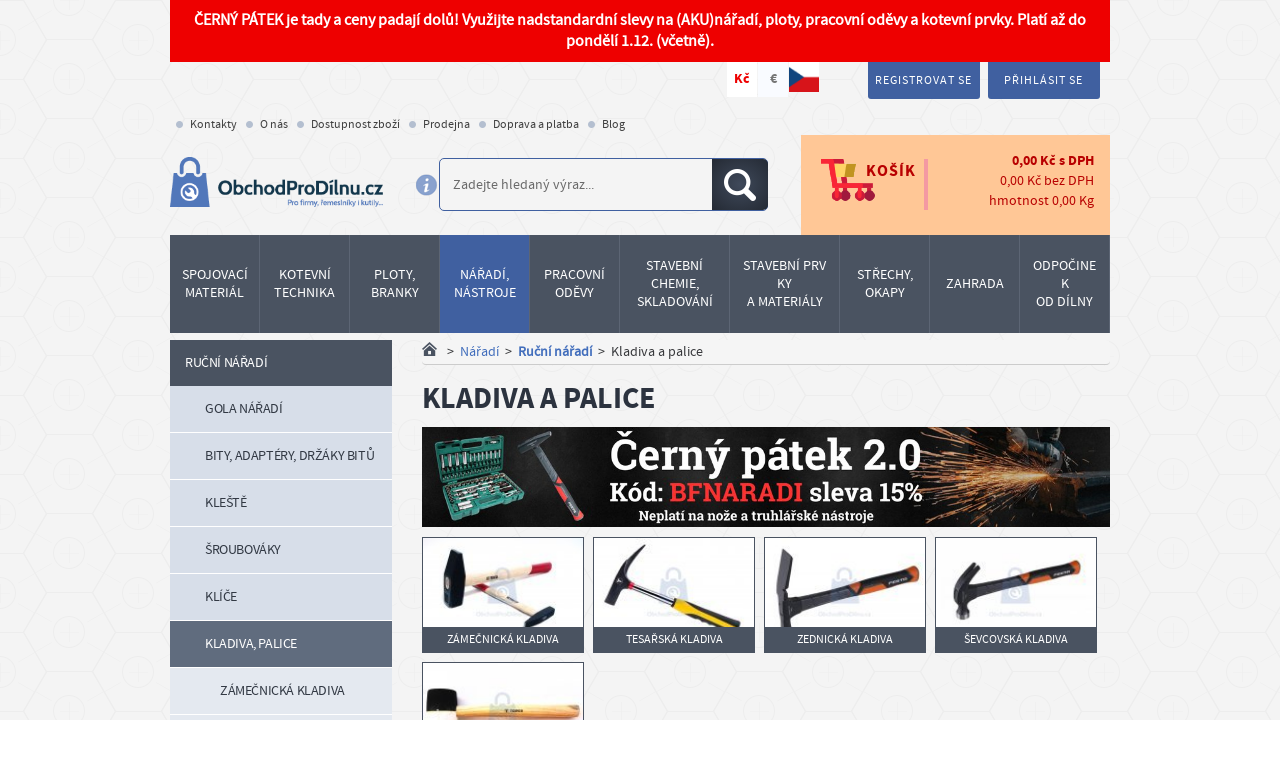

--- FILE ---
content_type: text/css
request_url: https://www.obchodprodilnu.cz/page2017/javascript/cmp/cookies-panel.css?v=25.11.0
body_size: 3508
content:
[data-v-de0da1ee],[data-v-de0da1ee]:after,[data-v-de0da1ee]:before{border:0 solid #e5e7eb;box-sizing:border-box}[data-v-de0da1ee]:after,[data-v-de0da1ee]:before{--tw-content:""}hr[data-v-de0da1ee]{border-top-width:1px;color:inherit;height:0}abbr[data-v-de0da1ee]:where([title]){-webkit-text-decoration:underline dotted;text-decoration:underline dotted}a[data-v-de0da1ee]{color:inherit;text-decoration:inherit}b[data-v-de0da1ee],strong[data-v-de0da1ee]{font-weight:bolder}code[data-v-de0da1ee],kbd[data-v-de0da1ee],pre[data-v-de0da1ee],samp[data-v-de0da1ee]{font-family:ui-monospace,SFMono-Regular,Menlo,Monaco,Consolas,Liberation Mono,Courier New,monospace;font-size:1em}small[data-v-de0da1ee]{font-size:80%}sub[data-v-de0da1ee],sup[data-v-de0da1ee]{font-size:75%;line-height:0;position:relative;vertical-align:baseline}sub[data-v-de0da1ee]{bottom:-.25em}sup[data-v-de0da1ee]{top:-.5em}table[data-v-de0da1ee]{border-collapse:collapse;border-color:inherit;text-indent:0}button[data-v-de0da1ee],input[data-v-de0da1ee],optgroup[data-v-de0da1ee],select[data-v-de0da1ee],textarea[data-v-de0da1ee]{color:inherit;font-family:inherit;font-size:100%;font-weight:inherit;line-height:inherit;margin:0;padding:0}button[data-v-de0da1ee],select[data-v-de0da1ee]{text-transform:none}[type=button][data-v-de0da1ee],[type=reset][data-v-de0da1ee],[type=submit][data-v-de0da1ee],button[data-v-de0da1ee]{-webkit-appearance:button;background-color:transparent;background-image:none}[data-v-de0da1ee]:-moz-focusring{outline:auto}[data-v-de0da1ee]:-moz-ui-invalid{box-shadow:none}progress[data-v-de0da1ee]{vertical-align:baseline}[data-v-de0da1ee]::-webkit-inner-spin-button,[data-v-de0da1ee]::-webkit-outer-spin-button{height:auto}[type=search][data-v-de0da1ee]{-webkit-appearance:textfield;outline-offset:-2px}[data-v-de0da1ee]::-webkit-search-decoration{-webkit-appearance:none}[data-v-de0da1ee]::-webkit-file-upload-button{-webkit-appearance:button;font:inherit}summary[data-v-de0da1ee]{display:list-item}blockquote[data-v-de0da1ee],dd[data-v-de0da1ee],dl[data-v-de0da1ee],figure[data-v-de0da1ee],h1[data-v-de0da1ee],h2[data-v-de0da1ee],h3[data-v-de0da1ee],h4[data-v-de0da1ee],h5[data-v-de0da1ee],h6[data-v-de0da1ee],hr[data-v-de0da1ee],p[data-v-de0da1ee],pre[data-v-de0da1ee]{margin:0}fieldset[data-v-de0da1ee]{margin:0;padding:0}legend[data-v-de0da1ee]{padding:0}menu[data-v-de0da1ee],ol[data-v-de0da1ee],ul[data-v-de0da1ee]{list-style:none;margin:0;padding:0}textarea[data-v-de0da1ee]{resize:vertical}input[data-v-de0da1ee]::-moz-placeholder,textarea[data-v-de0da1ee]::-moz-placeholder{color:#9ca3af;opacity:1}input[data-v-de0da1ee]::placeholder,textarea[data-v-de0da1ee]::placeholder{color:#9ca3af;opacity:1}[role=button][data-v-de0da1ee],button[data-v-de0da1ee]{cursor:pointer}[data-v-de0da1ee]:disabled{cursor:default}audio[data-v-de0da1ee],canvas[data-v-de0da1ee],embed[data-v-de0da1ee],iframe[data-v-de0da1ee],img[data-v-de0da1ee],object[data-v-de0da1ee],svg[data-v-de0da1ee],video[data-v-de0da1ee]{display:block;vertical-align:middle}img[data-v-de0da1ee],video[data-v-de0da1ee]{height:auto;max-width:100%}[hidden][data-v-de0da1ee]{display:none}[data-v-64ccf9b3],[data-v-64ccf9b3]:after,[data-v-64ccf9b3]:before{border:0 solid #e5e7eb;box-sizing:border-box}[data-v-64ccf9b3]:after,[data-v-64ccf9b3]:before{--tw-content:""}hr[data-v-64ccf9b3]{border-top-width:1px;color:inherit;height:0}abbr[data-v-64ccf9b3]:where([title]){-webkit-text-decoration:underline dotted;text-decoration:underline dotted}a[data-v-64ccf9b3]{color:inherit;text-decoration:inherit}b[data-v-64ccf9b3],strong[data-v-64ccf9b3]{font-weight:bolder}code[data-v-64ccf9b3],kbd[data-v-64ccf9b3],pre[data-v-64ccf9b3],samp[data-v-64ccf9b3]{font-family:ui-monospace,SFMono-Regular,Menlo,Monaco,Consolas,Liberation Mono,Courier New,monospace;font-size:1em}small[data-v-64ccf9b3]{font-size:80%}sub[data-v-64ccf9b3],sup[data-v-64ccf9b3]{font-size:75%;line-height:0;position:relative;vertical-align:baseline}sub[data-v-64ccf9b3]{bottom:-.25em}sup[data-v-64ccf9b3]{top:-.5em}table[data-v-64ccf9b3]{border-collapse:collapse;border-color:inherit;text-indent:0}button[data-v-64ccf9b3],input[data-v-64ccf9b3],optgroup[data-v-64ccf9b3],select[data-v-64ccf9b3],textarea[data-v-64ccf9b3]{color:inherit;font-family:inherit;font-size:100%;font-weight:inherit;line-height:inherit;margin:0;padding:0}button[data-v-64ccf9b3],select[data-v-64ccf9b3]{text-transform:none}[type=button][data-v-64ccf9b3],[type=reset][data-v-64ccf9b3],[type=submit][data-v-64ccf9b3],button[data-v-64ccf9b3]{-webkit-appearance:button;background-color:transparent;background-image:none}[data-v-64ccf9b3]:-moz-focusring{outline:auto}[data-v-64ccf9b3]:-moz-ui-invalid{box-shadow:none}progress[data-v-64ccf9b3]{vertical-align:baseline}[data-v-64ccf9b3]::-webkit-inner-spin-button,[data-v-64ccf9b3]::-webkit-outer-spin-button{height:auto}[type=search][data-v-64ccf9b3]{-webkit-appearance:textfield;outline-offset:-2px}[data-v-64ccf9b3]::-webkit-search-decoration{-webkit-appearance:none}[data-v-64ccf9b3]::-webkit-file-upload-button{-webkit-appearance:button;font:inherit}summary[data-v-64ccf9b3]{display:list-item}blockquote[data-v-64ccf9b3],dd[data-v-64ccf9b3],dl[data-v-64ccf9b3],figure[data-v-64ccf9b3],h1[data-v-64ccf9b3],h2[data-v-64ccf9b3],h3[data-v-64ccf9b3],h4[data-v-64ccf9b3],h5[data-v-64ccf9b3],h6[data-v-64ccf9b3],hr[data-v-64ccf9b3],p[data-v-64ccf9b3],pre[data-v-64ccf9b3]{margin:0}fieldset[data-v-64ccf9b3]{margin:0;padding:0}legend[data-v-64ccf9b3]{padding:0}menu[data-v-64ccf9b3],ol[data-v-64ccf9b3],ul[data-v-64ccf9b3]{list-style:none;margin:0;padding:0}textarea[data-v-64ccf9b3]{resize:vertical}input[data-v-64ccf9b3]::-moz-placeholder,textarea[data-v-64ccf9b3]::-moz-placeholder{color:#9ca3af;opacity:1}input[data-v-64ccf9b3]::placeholder,textarea[data-v-64ccf9b3]::placeholder{color:#9ca3af;opacity:1}[role=button][data-v-64ccf9b3],button[data-v-64ccf9b3]{cursor:pointer}[data-v-64ccf9b3]:disabled{cursor:default}audio[data-v-64ccf9b3],canvas[data-v-64ccf9b3],embed[data-v-64ccf9b3],iframe[data-v-64ccf9b3],img[data-v-64ccf9b3],object[data-v-64ccf9b3],svg[data-v-64ccf9b3],video[data-v-64ccf9b3]{display:block;vertical-align:middle}img[data-v-64ccf9b3],video[data-v-64ccf9b3]{height:auto;max-width:100%}[hidden][data-v-64ccf9b3]{display:none}@tailwind base;@tailwind components;@tailwind utilities;*,:after,:before{--tw-border-spacing-x:0;--tw-border-spacing-y:0;--tw-translate-x:0;--tw-translate-y:0;--tw-rotate:0;--tw-skew-x:0;--tw-skew-y:0;--tw-scale-x:1;--tw-scale-y:1;--tw-pan-x: ;--tw-pan-y: ;--tw-pinch-zoom: ;--tw-scroll-snap-strictness:proximity;--tw-gradient-from-position: ;--tw-gradient-via-position: ;--tw-gradient-to-position: ;--tw-ordinal: ;--tw-slashed-zero: ;--tw-numeric-figure: ;--tw-numeric-spacing: ;--tw-numeric-fraction: ;--tw-ring-inset: ;--tw-ring-offset-width:0px;--tw-ring-offset-color:#fff;--tw-ring-color:rgba(59,130,246,.5);--tw-ring-offset-shadow:0 0 #0000;--tw-ring-shadow:0 0 #0000;--tw-shadow:0 0 #0000;--tw-shadow-colored:0 0 #0000;--tw-blur: ;--tw-brightness: ;--tw-contrast: ;--tw-grayscale: ;--tw-hue-rotate: ;--tw-invert: ;--tw-saturate: ;--tw-sepia: ;--tw-drop-shadow: ;--tw-backdrop-blur: ;--tw-backdrop-brightness: ;--tw-backdrop-contrast: ;--tw-backdrop-grayscale: ;--tw-backdrop-hue-rotate: ;--tw-backdrop-invert: ;--tw-backdrop-opacity: ;--tw-backdrop-saturate: ;--tw-backdrop-sepia: ;--tw-contain-size: ;--tw-contain-layout: ;--tw-contain-paint: ;--tw-contain-style: }::backdrop{--tw-border-spacing-x:0;--tw-border-spacing-y:0;--tw-translate-x:0;--tw-translate-y:0;--tw-rotate:0;--tw-skew-x:0;--tw-skew-y:0;--tw-scale-x:1;--tw-scale-y:1;--tw-pan-x: ;--tw-pan-y: ;--tw-pinch-zoom: ;--tw-scroll-snap-strictness:proximity;--tw-gradient-from-position: ;--tw-gradient-via-position: ;--tw-gradient-to-position: ;--tw-ordinal: ;--tw-slashed-zero: ;--tw-numeric-figure: ;--tw-numeric-spacing: ;--tw-numeric-fraction: ;--tw-ring-inset: ;--tw-ring-offset-width:0px;--tw-ring-offset-color:#fff;--tw-ring-color:rgba(59,130,246,.5);--tw-ring-offset-shadow:0 0 #0000;--tw-ring-shadow:0 0 #0000;--tw-shadow:0 0 #0000;--tw-shadow-colored:0 0 #0000;--tw-blur: ;--tw-brightness: ;--tw-contrast: ;--tw-grayscale: ;--tw-hue-rotate: ;--tw-invert: ;--tw-saturate: ;--tw-sepia: ;--tw-drop-shadow: ;--tw-backdrop-blur: ;--tw-backdrop-brightness: ;--tw-backdrop-contrast: ;--tw-backdrop-grayscale: ;--tw-backdrop-hue-rotate: ;--tw-backdrop-invert: ;--tw-backdrop-opacity: ;--tw-backdrop-saturate: ;--tw-backdrop-sepia: ;--tw-contain-size: ;--tw-contain-layout: ;--tw-contain-paint: ;--tw-contain-style: }.tw-sr-only{clip:rect(0,0,0,0)!important;border-width:0!important;height:1px!important;margin:-1px!important;overflow:hidden!important;padding:0!important;position:absolute!important;white-space:nowrap!important;width:1px!important}.tw-fixed{position:fixed!important}.tw-relative{position:relative!important}.tw-inset-0{inset:0!important}.tw-z-\[1000\]{z-index:1000!important}.tw-z-\[1100\]{z-index:1100!important}.tw-col-span-3{grid-column:span 3/span 3!important}.tw-mx-2{margin-left:.5rem!important;margin-right:.5rem!important}.tw-mb-0{margin-bottom:0!important}.tw-mb-2{margin-bottom:.5rem!important}.tw-ml-auto{margin-left:auto!important}.tw-mr-1{margin-right:.25rem!important}.tw-mt-3{margin-top:.75rem!important}.tw-mt-4{margin-top:1rem!important}.tw-inline-block{display:inline-block!important}.tw-flex{display:flex!important}.tw-inline-flex{display:inline-flex!important}.tw-grid{display:grid!important}.tw-h-3{height:.75rem!important}.tw-h-3\.5{height:.875rem!important}.tw-h-4{height:1rem!important}.tw-h-6{height:1.5rem!important}.tw-h-full{height:100%!important}.tw-max-h-\[100dvh\]{max-height:100dvh!important}.tw-max-h-\[248px\]{max-height:248px!important}.tw-max-h-screen{max-height:100vh!important}.tw-w-11{width:2.75rem!important}.tw-w-3{width:.75rem!important}.tw-w-3\.5{width:.875rem!important}.tw-w-4{width:1rem!important}.tw-w-6{width:1.5rem!important}.tw-w-full{width:100%!important}.tw-max-w-\[700px\]{max-width:700px!important}.tw-max-w-\[800px\]{max-width:800px!important}.tw-flex-grow{flex-grow:1!important}.tw-translate-y-\[1px\]{--tw-translate-y:1px!important}.tw-rotate-180,.tw-translate-y-\[1px\]{transform:translate(var(--tw-translate-x),var(--tw-translate-y)) rotate(var(--tw-rotate)) skewX(var(--tw-skew-x)) skewY(var(--tw-skew-y)) scaleX(var(--tw-scale-x)) scaleY(var(--tw-scale-y))!important}.tw-rotate-180{--tw-rotate:180deg!important}.tw-cursor-pointer{cursor:pointer!important}.tw-select-none{-webkit-user-select:none!important;-moz-user-select:none!important;user-select:none!important}.tw-grid-cols-1{grid-template-columns:repeat(1,minmax(0,1fr))!important}.tw-grid-cols-3{grid-template-columns:repeat(3,minmax(0,1fr))!important}.tw-flex-row{flex-direction:row!important}.tw-flex-col{flex-direction:column!important}.tw-flex-wrap{flex-wrap:wrap!important}.tw-items-center{align-items:center!important}.tw-justify-center{justify-content:center!important}.tw-justify-between{justify-content:space-between!important}.tw-gap-2{gap:.5rem!important}.tw-gap-4{gap:1rem!important}.tw-gap-6{gap:1.5rem!important}.tw-overflow-auto{overflow:auto!important}.tw-overflow-hidden{overflow:hidden!important}.tw-overflow-y-scroll{overflow-y:scroll!important}.tw-rounded{border-radius:.25rem!important}.tw-rounded-full{border-radius:9999px!important}.tw-rounded-b{border-bottom-left-radius:.25rem!important;border-bottom-right-radius:.25rem!important}.tw-rounded-b-3xl{border-bottom-left-radius:1.5rem!important;border-bottom-right-radius:1.5rem!important}.tw-rounded-t-3xl{border-top-left-radius:1.5rem!important;border-top-right-radius:1.5rem!important}.tw-rounded-tl{border-top-left-radius:.25rem!important}.tw-rounded-tr{border-top-right-radius:.25rem!important}.tw-border{border-width:1px!important}.tw-border-x{border-left-width:1px!important;border-right-width:1px!important}.tw-border-b{border-bottom-width:1px!important}.tw-border-l-0{border-left-width:0!important}.tw-border-gray-300{--tw-border-opacity:1!important;border-color:rgb(209 213 219/var(--tw-border-opacity))!important}.tw-border-white\/15{border-color:hsla(0,0%,100%,.15)!important}.tw-bg-gray-100{--tw-bg-opacity:1!important;background-color:rgb(243 244 246/var(--tw-bg-opacity))!important}.tw-bg-gray-200{--tw-bg-opacity:1!important;background-color:rgb(229 231 235/var(--tw-bg-opacity))!important}.tw-bg-gray-300{--tw-bg-opacity:1!important;background-color:rgb(209 213 219/var(--tw-bg-opacity))!important}.tw-bg-gray-700{--tw-bg-opacity:1!important;background-color:rgb(55 65 81/var(--tw-bg-opacity))!important}.tw-bg-gray-800\/30{background-color:rgba(31,41,55,.3)!important}.tw-bg-white{--tw-bg-opacity:1!important;background-color:rgb(255 255 255/var(--tw-bg-opacity))!important}.tw-stroke-gray-700{stroke:#374151!important}.tw-p-1{padding:.25rem!important}.tw-p-2{padding:.5rem!important}.tw-p-4{padding:1rem!important}.tw-px-2{padding-left:.5rem!important;padding-right:.5rem!important}.tw-px-4{padding-left:1rem!important;padding-right:1rem!important}.tw-py-1{padding-bottom:.25rem!important;padding-top:.25rem!important}.tw-py-1\.5{padding-bottom:.375rem!important;padding-top:.375rem!important}.tw-py-2{padding-bottom:.5rem!important;padding-top:.5rem!important}.tw-pl-2{padding-left:.5rem!important}.tw-pl-6{padding-left:1.5rem!important}.tw-pr-2{padding-right:.5rem!important}.tw-text-center{text-align:center!important}.tw-text-\[1\.2em\]{font-size:1.2em!important}.tw-text-\[16px\]{font-size:16px!important}.tw-text-lg{font-size:1.125rem!important;line-height:1.75rem!important}.tw-text-sm{font-size:.875rem!important;line-height:1.25rem!important}.tw-text-xs{font-size:.75rem!important;line-height:1rem!important}.tw-font-bold{font-weight:700!important}.tw-font-semibold{font-weight:600!important}.tw-text-gray-700{--tw-text-opacity:1!important;color:rgb(55 65 81/var(--tw-text-opacity))!important}.tw-text-white{--tw-text-opacity:1!important;color:rgb(255 255 255/var(--tw-text-opacity))!important}.tw-underline{text-decoration-line:underline!important}.tw-transition{transition-duration:.15s!important;transition-property:color,background-color,border-color,text-decoration-color,fill,stroke,opacity,box-shadow,transform,filter,-webkit-backdrop-filter!important;transition-property:color,background-color,border-color,text-decoration-color,fill,stroke,opacity,box-shadow,transform,filter,backdrop-filter!important;transition-property:color,background-color,border-color,text-decoration-color,fill,stroke,opacity,box-shadow,transform,filter,backdrop-filter,-webkit-backdrop-filter!important;transition-timing-function:cubic-bezier(.4,0,.2,1)!important}.tw-transition-colors{transition-duration:.15s!important;transition-property:color,background-color,border-color,text-decoration-color,fill,stroke!important;transition-timing-function:cubic-bezier(.4,0,.2,1)!important}.tw-duration-300{transition-duration:.3s!important}.tw-duration-500{transition-duration:.5s!important}.\[-webkit-tap-highlight-color\:transparent\]{-webkit-tap-highlight-color:transparent!important}.after\:tw-absolute:after{content:var(--tw-content)!important;position:absolute!important}.after\:tw-start-\[2px\]:after{content:var(--tw-content)!important;inset-inline-start:2px!important}.after\:tw-top-0\.5:after{content:var(--tw-content)!important;top:.125rem!important}.after\:tw-h-5:after{content:var(--tw-content)!important;height:1.25rem!important}.after\:tw-w-5:after{content:var(--tw-content)!important;width:1.25rem!important}.after\:tw-rounded-full:after{border-radius:9999px!important;content:var(--tw-content)!important}.after\:tw-border:after{border-width:1px!important;content:var(--tw-content)!important}.after\:tw-border-gray-300:after{--tw-border-opacity:1!important;border-color:rgb(209 213 219/var(--tw-border-opacity))!important;content:var(--tw-content)!important}.after\:tw-bg-white:after{--tw-bg-opacity:1!important;background-color:rgb(255 255 255/var(--tw-bg-opacity))!important;content:var(--tw-content)!important}.after\:tw-transition-all:after{content:var(--tw-content)!important;transition-duration:.15s!important;transition-property:all!important;transition-timing-function:cubic-bezier(.4,0,.2,1)!important}.odd\:tw-bg-gray-100:nth-child(odd){--tw-bg-opacity:1!important;background-color:rgb(243 244 246/var(--tw-bg-opacity))!important}.even\:tw-bg-white:nth-child(2n){--tw-bg-opacity:1!important;background-color:rgb(255 255 255/var(--tw-bg-opacity))!important}.hover\:tw-bg-gray-300:hover{--tw-bg-opacity:1!important;background-color:rgb(209 213 219/var(--tw-bg-opacity))!important}.hover\:tw-bg-gray-800:hover{--tw-bg-opacity:1!important;background-color:rgb(31 41 55/var(--tw-bg-opacity))!important}.focus\:tw-ring-2:focus{--tw-ring-offset-shadow:var(--tw-ring-inset) 0 0 0 var(--tw-ring-offset-width) var(--tw-ring-offset-color)!important;--tw-ring-shadow:var(--tw-ring-inset) 0 0 0 calc(2px + var(--tw-ring-offset-width)) var(--tw-ring-color)!important;box-shadow:var(--tw-ring-offset-shadow),var(--tw-ring-shadow),var(--tw-shadow,0 0 #0000)!important}.focus\:tw-ring-blue-500:focus{--tw-ring-opacity:1!important;--tw-ring-color:rgb(59 130 246/var(--tw-ring-opacity))!important}.tw-peer:checked~.peer-checked\:tw-bg-blue-500{--tw-bg-opacity:1!important;background-color:rgb(59 130 246/var(--tw-bg-opacity))!important}.tw-peer:checked~.peer-checked\:tw-bg-gray-300{--tw-bg-opacity:1!important;background-color:rgb(209 213 219/var(--tw-bg-opacity))!important}.tw-peer:checked~.peer-checked\:after\:tw-translate-x-full:after{--tw-translate-x:100%!important;content:var(--tw-content)!important;transform:translate(var(--tw-translate-x),var(--tw-translate-y)) rotate(var(--tw-rotate)) skewX(var(--tw-skew-x)) skewY(var(--tw-skew-y)) scaleX(var(--tw-scale-x)) scaleY(var(--tw-scale-y))!important}.tw-peer:checked~.peer-checked\:after\:tw-border-white:after{--tw-border-opacity:1!important;border-color:rgb(255 255 255/var(--tw-border-opacity))!important;content:var(--tw-content)!important}@media (min-width:640px){.sm\:tw-grid-cols-2{grid-template-columns:repeat(2,minmax(0,1fr))!important}.sm\:tw-flex-row{flex-direction:row!important}.sm\:tw-p-4{padding:1rem!important}.sm\:tw-px-3{padding-left:.75rem!important;padding-right:.75rem!important}.sm\:tw-py-2{padding-bottom:.5rem!important;padding-top:.5rem!important}}@media (min-width:768px){.md\:tw-col-span-1{grid-column:span 1/span 1!important}.md\:tw-col-span-2{grid-column:span 2/span 2!important}.md\:tw-flex-col{flex-direction:column!important}}@media (min-width:1024px){.lg\:tw-px-4{padding-left:1rem!important;padding-right:1rem!important}}.\[\&\.tw-active\]\:tw-bg-blue-500.tw-active{--tw-bg-opacity:1!important;background-color:rgb(59 130 246/var(--tw-bg-opacity))!important}.\[\&\.tw-active\]\:tw-text-white.tw-active{--tw-text-opacity:1!important;color:rgb(255 255 255/var(--tw-text-opacity))!important}.\[\&\:not\(\:first-child\)\]\:tw-mt-4:not(:first-child){margin-top:1rem!important}

--- FILE ---
content_type: text/css
request_url: https://www.obchodprodilnu.cz/page2017/style/style-responsive.css?v=25.11.0
body_size: 71354
content:
/*!
 *  Font Awesome 4.5.0 by @davegandy - http://fontawesome.io - @fontawesome
 *  License - http://fontawesome.io/license (Font: SIL OFL 1.1, CSS: MIT License)
 */@font-face{font-family:'FontAwesome';src:url("../fonts/Awesome/fontawesome-webfont.eot?v=4.5.0");src:url("../fonts/Awesome/fontawesome-webfont.eot?#iefix&v=4.5.0") format("embedded-opentype"),url("../fonts/Awesome/fontawesome-webfont.woff2?v=4.5.0") format("woff2"),url("../fonts/Awesome/fontawesome-webfont.woff?v=4.5.0") format("woff"),url("../fonts/Awesome/fontawesome-webfont.ttf?v=4.5.0") format("truetype"),url("../fonts/Awesome/fontawesome-webfont.svg?v=4.5.0#fontawesomeregular") format("svg");font-weight:normal;font-style:normal}.fa{display:inline-block;font:normal normal normal 14px/1 FontAwesome;font-size:inherit;text-rendering:auto;-webkit-font-smoothing:antialiased;-moz-osx-font-smoothing:grayscale}.fa-lg{font-size:1.33333333em;line-height:0.75em;vertical-align:-15%}.fa-2x{font-size:2em}.fa-3x{font-size:3em}.fa-4x{font-size:4em}.fa-5x{font-size:5em}.fa-fw{width:1.28571429em;text-align:center}.fa-ul{padding-left:0;margin-left:2.14285714em;list-style-type:none}.fa-ul>li{position:relative}.fa-li{position:absolute;left:-2.14285714em;width:2.14285714em;top:0.14285714em;text-align:center}.fa-li.fa-lg{left:-1.85714286em}.fa-border{padding:.2em .25em .15em;border:solid 0.08em #eeeeee;border-radius:.1em}.fa-pull-left{float:left}.fa-pull-right{float:right}.fa.fa-pull-left{margin-right:.3em}.fa.fa-pull-right{margin-left:.3em}.pull-right{float:right}.pull-left{float:left}.fa.pull-left{margin-right:.3em}.fa.pull-right{margin-left:.3em}.fa-spin{-webkit-animation:fa-spin 2s infinite linear;animation:fa-spin 2s infinite linear}.fa-pulse{-webkit-animation:fa-spin 1s infinite steps(8);animation:fa-spin 1s infinite steps(8)}@-webkit-keyframes fa-spin{0%{-webkit-transform:rotate(0deg);transform:rotate(0deg)}100%{-webkit-transform:rotate(359deg);transform:rotate(359deg)}}@keyframes fa-spin{0%{-webkit-transform:rotate(0deg);transform:rotate(0deg)}100%{-webkit-transform:rotate(359deg);transform:rotate(359deg)}}.fa-rotate-90{filter:progid:DXImageTransform.Microsoft.BasicImage(rotation=1);-webkit-transform:rotate(90deg);-ms-transform:rotate(90deg);transform:rotate(90deg)}.fa-rotate-180{filter:progid:DXImageTransform.Microsoft.BasicImage(rotation=2);-webkit-transform:rotate(180deg);-ms-transform:rotate(180deg);transform:rotate(180deg)}.fa-rotate-270{filter:progid:DXImageTransform.Microsoft.BasicImage(rotation=3);-webkit-transform:rotate(270deg);-ms-transform:rotate(270deg);transform:rotate(270deg)}.fa-flip-horizontal{filter:progid:DXImageTransform.Microsoft.BasicImage(rotation=0, mirror=1);-webkit-transform:scale(-1, 1);-ms-transform:scale(-1, 1);transform:scale(-1, 1)}.fa-flip-vertical{filter:progid:DXImageTransform.Microsoft.BasicImage(rotation=2, mirror=1);-webkit-transform:scale(1, -1);-ms-transform:scale(1, -1);transform:scale(1, -1)}:root .fa-rotate-90,:root .fa-rotate-180,:root .fa-rotate-270,:root .fa-flip-horizontal,:root .fa-flip-vertical{filter:none}.fa-stack{position:relative;display:inline-block;width:2em;height:2em;line-height:2em;vertical-align:middle}.fa-stack-1x,.fa-stack-2x{position:absolute;left:0;width:100%;text-align:center}.fa-stack-1x{line-height:inherit}.fa-stack-2x{font-size:2em}.fa-inverse{color:#ffffff}.fa-glass:before{content:"\f000"}.fa-music:before{content:"\f001"}.fa-search:before{content:"\f002"}.fa-envelope-o:before{content:"\f003"}.fa-heart:before{content:"\f004"}.fa-star:before{content:"\f005"}.fa-star-o:before{content:"\f006"}.fa-user:before{content:"\f007"}.fa-film:before{content:"\f008"}.fa-th-large:before{content:"\f009"}.fa-th:before{content:"\f00a"}.fa-th-list:before{content:"\f00b"}.fa-check:before{content:"\f00c"}.fa-remove:before,.fa-close:before,.fa-times:before{content:"\f00d"}.fa-search-plus:before{content:"\f00e"}.fa-search-minus:before{content:"\f010"}.fa-power-off:before{content:"\f011"}.fa-signal:before{content:"\f012"}.fa-gear:before,.fa-cog:before{content:"\f013"}.fa-trash-o:before{content:"\f014"}.fa-home:before{content:"\f015"}.fa-file-o:before{content:"\f016"}.fa-clock-o:before{content:"\f017"}.fa-road:before{content:"\f018"}.fa-download:before{content:"\f019"}.fa-arrow-circle-o-down:before{content:"\f01a"}.fa-arrow-circle-o-up:before{content:"\f01b"}.fa-inbox:before{content:"\f01c"}.fa-play-circle-o:before{content:"\f01d"}.fa-rotate-right:before,.fa-repeat:before{content:"\f01e"}.fa-refresh:before{content:"\f021"}.fa-list-alt:before{content:"\f022"}.fa-lock:before{content:"\f023"}.fa-flag:before{content:"\f024"}.fa-headphones:before{content:"\f025"}.fa-volume-off:before{content:"\f026"}.fa-volume-down:before{content:"\f027"}.fa-volume-up:before{content:"\f028"}.fa-qrcode:before{content:"\f029"}.fa-barcode:before{content:"\f02a"}.fa-tag:before{content:"\f02b"}.fa-tags:before{content:"\f02c"}.fa-book:before{content:"\f02d"}.fa-bookmark:before{content:"\f02e"}.fa-print:before{content:"\f02f"}.fa-camera:before{content:"\f030"}.fa-font:before{content:"\f031"}.fa-bold:before{content:"\f032"}.fa-italic:before{content:"\f033"}.fa-text-height:before{content:"\f034"}.fa-text-width:before{content:"\f035"}.fa-align-left:before{content:"\f036"}.fa-align-center:before{content:"\f037"}.fa-align-right:before{content:"\f038"}.fa-align-justify:before{content:"\f039"}.fa-list:before{content:"\f03a"}.fa-dedent:before,.fa-outdent:before{content:"\f03b"}.fa-indent:before{content:"\f03c"}.fa-video-camera:before{content:"\f03d"}.fa-photo:before,.fa-image:before,.fa-picture-o:before{content:"\f03e"}.fa-pencil:before{content:"\f040"}.fa-map-marker:before{content:"\f041"}.fa-adjust:before{content:"\f042"}.fa-tint:before{content:"\f043"}.fa-edit:before,.fa-pencil-square-o:before{content:"\f044"}.fa-share-square-o:before{content:"\f045"}.fa-check-square-o:before{content:"\f046"}.fa-arrows:before{content:"\f047"}.fa-step-backward:before{content:"\f048"}.fa-fast-backward:before{content:"\f049"}.fa-backward:before{content:"\f04a"}.fa-play:before{content:"\f04b"}.fa-pause:before{content:"\f04c"}.fa-stop:before{content:"\f04d"}.fa-forward:before{content:"\f04e"}.fa-fast-forward:before{content:"\f050"}.fa-step-forward:before{content:"\f051"}.fa-eject:before{content:"\f052"}.fa-chevron-left:before{content:"\f053"}.fa-chevron-right:before{content:"\f054"}.fa-plus-circle:before{content:"\f055"}.fa-minus-circle:before{content:"\f056"}.fa-times-circle:before{content:"\f057"}.fa-check-circle:before{content:"\f058"}.fa-question-circle:before{content:"\f059"}.fa-info-circle:before{content:"\f05a"}.fa-crosshairs:before{content:"\f05b"}.fa-times-circle-o:before{content:"\f05c"}.fa-check-circle-o:before{content:"\f05d"}.fa-ban:before{content:"\f05e"}.fa-arrow-left:before{content:"\f060"}.fa-arrow-right:before{content:"\f061"}.fa-arrow-up:before{content:"\f062"}.fa-arrow-down:before{content:"\f063"}.fa-mail-forward:before,.fa-share:before{content:"\f064"}.fa-expand:before{content:"\f065"}.fa-compress:before{content:"\f066"}.fa-plus:before{content:"\f067"}.fa-minus:before{content:"\f068"}.fa-asterisk:before{content:"\f069"}.fa-exclamation-circle:before{content:"\f06a"}.fa-gift:before{content:"\f06b"}.fa-leaf:before{content:"\f06c"}.fa-fire:before{content:"\f06d"}.fa-eye:before{content:"\f06e"}.fa-eye-slash:before{content:"\f070"}.fa-warning:before,.fa-exclamation-triangle:before{content:"\f071"}.fa-plane:before{content:"\f072"}.fa-calendar:before{content:"\f073"}.fa-random:before{content:"\f074"}.fa-comment:before{content:"\f075"}.fa-magnet:before{content:"\f076"}.fa-chevron-up:before{content:"\f077"}.fa-chevron-down:before{content:"\f078"}.fa-retweet:before{content:"\f079"}.fa-shopping-cart:before{content:"\f07a"}.fa-folder:before{content:"\f07b"}.fa-folder-open:before{content:"\f07c"}.fa-arrows-v:before{content:"\f07d"}.fa-arrows-h:before{content:"\f07e"}.fa-bar-chart-o:before,.fa-bar-chart:before{content:"\f080"}.fa-twitter-square:before{content:"\f081"}.fa-facebook-square:before{content:"\f082"}.fa-camera-retro:before{content:"\f083"}.fa-key:before{content:"\f084"}.fa-gears:before,.fa-cogs:before{content:"\f085"}.fa-comments:before{content:"\f086"}.fa-thumbs-o-up:before{content:"\f087"}.fa-thumbs-o-down:before{content:"\f088"}.fa-star-half:before{content:"\f089"}.fa-heart-o:before{content:"\f08a"}.fa-sign-out:before{content:"\f08b"}.fa-linkedin-square:before{content:"\f08c"}.fa-thumb-tack:before{content:"\f08d"}.fa-external-link:before{content:"\f08e"}.fa-sign-in:before{content:"\f090"}.fa-trophy:before{content:"\f091"}.fa-github-square:before{content:"\f092"}.fa-upload:before{content:"\f093"}.fa-lemon-o:before{content:"\f094"}.fa-phone:before{content:"\f095"}.fa-square-o:before{content:"\f096"}.fa-bookmark-o:before{content:"\f097"}.fa-phone-square:before{content:"\f098"}.fa-twitter:before{content:"\f099"}.fa-facebook-f:before,.fa-facebook:before{content:"\f09a"}.fa-github:before{content:"\f09b"}.fa-unlock:before{content:"\f09c"}.fa-credit-card:before{content:"\f09d"}.fa-feed:before,.fa-rss:before{content:"\f09e"}.fa-hdd-o:before{content:"\f0a0"}.fa-bullhorn:before{content:"\f0a1"}.fa-bell:before{content:"\f0f3"}.fa-certificate:before{content:"\f0a3"}.fa-hand-o-right:before{content:"\f0a4"}.fa-hand-o-left:before{content:"\f0a5"}.fa-hand-o-up:before{content:"\f0a6"}.fa-hand-o-down:before{content:"\f0a7"}.fa-arrow-circle-left:before{content:"\f0a8"}.fa-arrow-circle-right:before{content:"\f0a9"}.fa-arrow-circle-up:before{content:"\f0aa"}.fa-arrow-circle-down:before{content:"\f0ab"}.fa-globe:before{content:"\f0ac"}.fa-wrench:before{content:"\f0ad"}.fa-tasks:before{content:"\f0ae"}.fa-filter:before{content:"\f0b0"}.fa-briefcase:before{content:"\f0b1"}.fa-arrows-alt:before{content:"\f0b2"}.fa-group:before,.fa-users:before{content:"\f0c0"}.fa-chain:before,.fa-link:before{content:"\f0c1"}.fa-cloud:before{content:"\f0c2"}.fa-flask:before{content:"\f0c3"}.fa-cut:before,.fa-scissors:before{content:"\f0c4"}.fa-copy:before,.fa-files-o:before{content:"\f0c5"}.fa-paperclip:before{content:"\f0c6"}.fa-save:before,.fa-floppy-o:before{content:"\f0c7"}.fa-square:before{content:"\f0c8"}.fa-navicon:before,.fa-reorder:before,.fa-bars:before{content:"\f0c9"}.fa-list-ul:before{content:"\f0ca"}.fa-list-ol:before{content:"\f0cb"}.fa-strikethrough:before{content:"\f0cc"}.fa-underline:before{content:"\f0cd"}.fa-table:before{content:"\f0ce"}.fa-magic:before{content:"\f0d0"}.fa-truck:before{content:"\f0d1"}.fa-pinterest:before{content:"\f0d2"}.fa-pinterest-square:before{content:"\f0d3"}.fa-google-plus-square:before{content:"\f0d4"}.fa-google-plus:before{content:"\f0d5"}.fa-money:before{content:"\f0d6"}.fa-caret-down:before{content:"\f0d7"}.fa-caret-up:before{content:"\f0d8"}.fa-caret-left:before{content:"\f0d9"}.fa-caret-right:before{content:"\f0da"}.fa-columns:before{content:"\f0db"}.fa-unsorted:before,.fa-sort:before{content:"\f0dc"}.fa-sort-down:before,.fa-sort-desc:before{content:"\f0dd"}.fa-sort-up:before,.fa-sort-asc:before{content:"\f0de"}.fa-envelope:before{content:"\f0e0"}.fa-linkedin:before{content:"\f0e1"}.fa-rotate-left:before,.fa-undo:before{content:"\f0e2"}.fa-legal:before,.fa-gavel:before{content:"\f0e3"}.fa-dashboard:before,.fa-tachometer:before{content:"\f0e4"}.fa-comment-o:before{content:"\f0e5"}.fa-comments-o:before{content:"\f0e6"}.fa-flash:before,.fa-bolt:before{content:"\f0e7"}.fa-sitemap:before{content:"\f0e8"}.fa-umbrella:before{content:"\f0e9"}.fa-paste:before,.fa-clipboard:before{content:"\f0ea"}.fa-lightbulb-o:before{content:"\f0eb"}.fa-exchange:before{content:"\f0ec"}.fa-cloud-download:before{content:"\f0ed"}.fa-cloud-upload:before{content:"\f0ee"}.fa-user-md:before{content:"\f0f0"}.fa-stethoscope:before{content:"\f0f1"}.fa-suitcase:before{content:"\f0f2"}.fa-bell-o:before{content:"\f0a2"}.fa-coffee:before{content:"\f0f4"}.fa-cutlery:before{content:"\f0f5"}.fa-file-text-o:before{content:"\f0f6"}.fa-building-o:before{content:"\f0f7"}.fa-hospital-o:before{content:"\f0f8"}.fa-ambulance:before{content:"\f0f9"}.fa-medkit:before{content:"\f0fa"}.fa-fighter-jet:before{content:"\f0fb"}.fa-beer:before{content:"\f0fc"}.fa-h-square:before{content:"\f0fd"}.fa-plus-square:before{content:"\f0fe"}.fa-angle-double-left:before{content:"\f100"}.fa-angle-double-right:before{content:"\f101"}.fa-angle-double-up:before{content:"\f102"}.fa-angle-double-down:before{content:"\f103"}.fa-angle-left:before{content:"\f104"}.fa-angle-right:before{content:"\f105"}.fa-angle-up:before{content:"\f106"}.fa-angle-down:before{content:"\f107"}.fa-desktop:before{content:"\f108"}.fa-laptop:before{content:"\f109"}.fa-tablet:before{content:"\f10a"}.fa-mobile-phone:before,.fa-mobile:before{content:"\f10b"}.fa-circle-o:before{content:"\f10c"}.fa-quote-left:before{content:"\f10d"}.fa-quote-right:before{content:"\f10e"}.fa-spinner:before{content:"\f110"}.fa-circle:before{content:"\f111"}.fa-mail-reply:before,.fa-reply:before{content:"\f112"}.fa-github-alt:before{content:"\f113"}.fa-folder-o:before{content:"\f114"}.fa-folder-open-o:before{content:"\f115"}.fa-smile-o:before{content:"\f118"}.fa-frown-o:before{content:"\f119"}.fa-meh-o:before{content:"\f11a"}.fa-gamepad:before{content:"\f11b"}.fa-keyboard-o:before{content:"\f11c"}.fa-flag-o:before{content:"\f11d"}.fa-flag-checkered:before{content:"\f11e"}.fa-terminal:before{content:"\f120"}.fa-code:before{content:"\f121"}.fa-mail-reply-all:before,.fa-reply-all:before{content:"\f122"}.fa-star-half-empty:before,.fa-star-half-full:before,.fa-star-half-o:before{content:"\f123"}.fa-location-arrow:before{content:"\f124"}.fa-crop:before{content:"\f125"}.fa-code-fork:before{content:"\f126"}.fa-unlink:before,.fa-chain-broken:before{content:"\f127"}.fa-question:before{content:"\f128"}.fa-info:before{content:"\f129"}.fa-exclamation:before{content:"\f12a"}.fa-superscript:before{content:"\f12b"}.fa-subscript:before{content:"\f12c"}.fa-eraser:before{content:"\f12d"}.fa-puzzle-piece:before{content:"\f12e"}.fa-microphone:before{content:"\f130"}.fa-microphone-slash:before{content:"\f131"}.fa-shield:before{content:"\f132"}.fa-calendar-o:before{content:"\f133"}.fa-fire-extinguisher:before{content:"\f134"}.fa-rocket:before{content:"\f135"}.fa-maxcdn:before{content:"\f136"}.fa-chevron-circle-left:before{content:"\f137"}.fa-chevron-circle-right:before{content:"\f138"}.fa-chevron-circle-up:before{content:"\f139"}.fa-chevron-circle-down:before{content:"\f13a"}.fa-html5:before{content:"\f13b"}.fa-css3:before{content:"\f13c"}.fa-anchor:before{content:"\f13d"}.fa-unlock-alt:before{content:"\f13e"}.fa-bullseye:before{content:"\f140"}.fa-ellipsis-h:before{content:"\f141"}.fa-ellipsis-v:before{content:"\f142"}.fa-rss-square:before{content:"\f143"}.fa-play-circle:before{content:"\f144"}.fa-ticket:before{content:"\f145"}.fa-minus-square:before{content:"\f146"}.fa-minus-square-o:before{content:"\f147"}.fa-level-up:before{content:"\f148"}.fa-level-down:before{content:"\f149"}.fa-check-square:before{content:"\f14a"}.fa-pencil-square:before{content:"\f14b"}.fa-external-link-square:before{content:"\f14c"}.fa-share-square:before{content:"\f14d"}.fa-compass:before{content:"\f14e"}.fa-toggle-down:before,.fa-caret-square-o-down:before{content:"\f150"}.fa-toggle-up:before,.fa-caret-square-o-up:before{content:"\f151"}.fa-toggle-right:before,.fa-caret-square-o-right:before{content:"\f152"}.fa-euro:before,.fa-eur:before{content:"\f153"}.fa-gbp:before{content:"\f154"}.fa-dollar:before,.fa-usd:before{content:"\f155"}.fa-rupee:before,.fa-inr:before{content:"\f156"}.fa-cny:before,.fa-rmb:before,.fa-yen:before,.fa-jpy:before{content:"\f157"}.fa-ruble:before,.fa-rouble:before,.fa-rub:before{content:"\f158"}.fa-won:before,.fa-krw:before{content:"\f159"}.fa-bitcoin:before,.fa-btc:before{content:"\f15a"}.fa-file:before{content:"\f15b"}.fa-file-text:before{content:"\f15c"}.fa-sort-alpha-asc:before{content:"\f15d"}.fa-sort-alpha-desc:before{content:"\f15e"}.fa-sort-amount-asc:before{content:"\f160"}.fa-sort-amount-desc:before{content:"\f161"}.fa-sort-numeric-asc:before{content:"\f162"}.fa-sort-numeric-desc:before{content:"\f163"}.fa-thumbs-up:before{content:"\f164"}.fa-thumbs-down:before{content:"\f165"}.fa-youtube-square:before{content:"\f166"}.fa-youtube:before{content:"\f167"}.fa-xing:before{content:"\f168"}.fa-xing-square:before{content:"\f169"}.fa-youtube-play:before{content:"\f16a"}.fa-dropbox:before{content:"\f16b"}.fa-stack-overflow:before{content:"\f16c"}.fa-instagram:before{content:"\f16d"}.fa-flickr:before{content:"\f16e"}.fa-adn:before{content:"\f170"}.fa-bitbucket:before{content:"\f171"}.fa-bitbucket-square:before{content:"\f172"}.fa-tumblr:before{content:"\f173"}.fa-tumblr-square:before{content:"\f174"}.fa-long-arrow-down:before{content:"\f175"}.fa-long-arrow-up:before{content:"\f176"}.fa-long-arrow-left:before{content:"\f177"}.fa-long-arrow-right:before{content:"\f178"}.fa-apple:before{content:"\f179"}.fa-windows:before{content:"\f17a"}.fa-android:before{content:"\f17b"}.fa-linux:before{content:"\f17c"}.fa-dribbble:before{content:"\f17d"}.fa-skype:before{content:"\f17e"}.fa-foursquare:before{content:"\f180"}.fa-trello:before{content:"\f181"}.fa-female:before{content:"\f182"}.fa-male:before{content:"\f183"}.fa-gittip:before,.fa-gratipay:before{content:"\f184"}.fa-sun-o:before{content:"\f185"}.fa-moon-o:before{content:"\f186"}.fa-archive:before{content:"\f187"}.fa-bug:before{content:"\f188"}.fa-vk:before{content:"\f189"}.fa-weibo:before{content:"\f18a"}.fa-renren:before{content:"\f18b"}.fa-pagelines:before{content:"\f18c"}.fa-stack-exchange:before{content:"\f18d"}.fa-arrow-circle-o-right:before{content:"\f18e"}.fa-arrow-circle-o-left:before{content:"\f190"}.fa-toggle-left:before,.fa-caret-square-o-left:before{content:"\f191"}.fa-dot-circle-o:before{content:"\f192"}.fa-wheelchair:before{content:"\f193"}.fa-vimeo-square:before{content:"\f194"}.fa-turkish-lira:before,.fa-try:before{content:"\f195"}.fa-plus-square-o:before{content:"\f196"}.fa-space-shuttle:before{content:"\f197"}.fa-slack:before{content:"\f198"}.fa-envelope-square:before{content:"\f199"}.fa-wordpress:before{content:"\f19a"}.fa-openid:before{content:"\f19b"}.fa-institution:before,.fa-bank:before,.fa-university:before{content:"\f19c"}.fa-mortar-board:before,.fa-graduation-cap:before{content:"\f19d"}.fa-yahoo:before{content:"\f19e"}.fa-google:before{content:"\f1a0"}.fa-reddit:before{content:"\f1a1"}.fa-reddit-square:before{content:"\f1a2"}.fa-stumbleupon-circle:before{content:"\f1a3"}.fa-stumbleupon:before{content:"\f1a4"}.fa-delicious:before{content:"\f1a5"}.fa-digg:before{content:"\f1a6"}.fa-pied-piper:before{content:"\f1a7"}.fa-pied-piper-alt:before{content:"\f1a8"}.fa-drupal:before{content:"\f1a9"}.fa-joomla:before{content:"\f1aa"}.fa-language:before{content:"\f1ab"}.fa-fax:before{content:"\f1ac"}.fa-building:before{content:"\f1ad"}.fa-child:before{content:"\f1ae"}.fa-paw:before{content:"\f1b0"}.fa-spoon:before{content:"\f1b1"}.fa-cube:before{content:"\f1b2"}.fa-cubes:before{content:"\f1b3"}.fa-behance:before{content:"\f1b4"}.fa-behance-square:before{content:"\f1b5"}.fa-steam:before{content:"\f1b6"}.fa-steam-square:before{content:"\f1b7"}.fa-recycle:before{content:"\f1b8"}.fa-automobile:before,.fa-car:before{content:"\f1b9"}.fa-cab:before,.fa-taxi:before{content:"\f1ba"}.fa-tree:before{content:"\f1bb"}.fa-spotify:before{content:"\f1bc"}.fa-deviantart:before{content:"\f1bd"}.fa-soundcloud:before{content:"\f1be"}.fa-database:before{content:"\f1c0"}.fa-file-pdf-o:before{content:"\f1c1"}.fa-file-word-o:before{content:"\f1c2"}.fa-file-excel-o:before{content:"\f1c3"}.fa-file-powerpoint-o:before{content:"\f1c4"}.fa-file-photo-o:before,.fa-file-picture-o:before,.fa-file-image-o:before{content:"\f1c5"}.fa-file-zip-o:before,.fa-file-archive-o:before{content:"\f1c6"}.fa-file-sound-o:before,.fa-file-audio-o:before{content:"\f1c7"}.fa-file-movie-o:before,.fa-file-video-o:before{content:"\f1c8"}.fa-file-code-o:before{content:"\f1c9"}.fa-vine:before{content:"\f1ca"}.fa-codepen:before{content:"\f1cb"}.fa-jsfiddle:before{content:"\f1cc"}.fa-life-bouy:before,.fa-life-buoy:before,.fa-life-saver:before,.fa-support:before,.fa-life-ring:before{content:"\f1cd"}.fa-circle-o-notch:before{content:"\f1ce"}.fa-ra:before,.fa-rebel:before{content:"\f1d0"}.fa-ge:before,.fa-empire:before{content:"\f1d1"}.fa-git-square:before{content:"\f1d2"}.fa-git:before{content:"\f1d3"}.fa-y-combinator-square:before,.fa-yc-square:before,.fa-hacker-news:before{content:"\f1d4"}.fa-tencent-weibo:before{content:"\f1d5"}.fa-qq:before{content:"\f1d6"}.fa-wechat:before,.fa-weixin:before{content:"\f1d7"}.fa-send:before,.fa-paper-plane:before{content:"\f1d8"}.fa-send-o:before,.fa-paper-plane-o:before{content:"\f1d9"}.fa-history:before{content:"\f1da"}.fa-circle-thin:before{content:"\f1db"}.fa-header:before{content:"\f1dc"}.fa-paragraph:before{content:"\f1dd"}.fa-sliders:before{content:"\f1de"}.fa-share-alt:before{content:"\f1e0"}.fa-share-alt-square:before{content:"\f1e1"}.fa-bomb:before{content:"\f1e2"}.fa-soccer-ball-o:before,.fa-futbol-o:before{content:"\f1e3"}.fa-tty:before{content:"\f1e4"}.fa-binoculars:before{content:"\f1e5"}.fa-plug:before{content:"\f1e6"}.fa-slideshare:before{content:"\f1e7"}.fa-twitch:before{content:"\f1e8"}.fa-yelp:before{content:"\f1e9"}.fa-newspaper-o:before{content:"\f1ea"}.fa-wifi:before{content:"\f1eb"}.fa-calculator:before{content:"\f1ec"}.fa-paypal:before{content:"\f1ed"}.fa-google-wallet:before{content:"\f1ee"}.fa-cc-visa:before{content:"\f1f0"}.fa-cc-mastercard:before{content:"\f1f1"}.fa-cc-discover:before{content:"\f1f2"}.fa-cc-amex:before{content:"\f1f3"}.fa-cc-paypal:before{content:"\f1f4"}.fa-cc-stripe:before{content:"\f1f5"}.fa-bell-slash:before{content:"\f1f6"}.fa-bell-slash-o:before{content:"\f1f7"}.fa-trash:before{content:"\f1f8"}.fa-copyright:before{content:"\f1f9"}.fa-at:before{content:"\f1fa"}.fa-eyedropper:before{content:"\f1fb"}.fa-paint-brush:before{content:"\f1fc"}.fa-birthday-cake:before{content:"\f1fd"}.fa-area-chart:before{content:"\f1fe"}.fa-pie-chart:before{content:"\f200"}.fa-line-chart:before{content:"\f201"}.fa-lastfm:before{content:"\f202"}.fa-lastfm-square:before{content:"\f203"}.fa-toggle-off:before{content:"\f204"}.fa-toggle-on:before{content:"\f205"}.fa-bicycle:before{content:"\f206"}.fa-bus:before{content:"\f207"}.fa-ioxhost:before{content:"\f208"}.fa-angellist:before{content:"\f209"}.fa-cc:before{content:"\f20a"}.fa-shekel:before,.fa-sheqel:before,.fa-ils:before{content:"\f20b"}.fa-meanpath:before{content:"\f20c"}.fa-buysellads:before{content:"\f20d"}.fa-connectdevelop:before{content:"\f20e"}.fa-dashcube:before{content:"\f210"}.fa-forumbee:before{content:"\f211"}.fa-leanpub:before{content:"\f212"}.fa-sellsy:before{content:"\f213"}.fa-shirtsinbulk:before{content:"\f214"}.fa-simplybuilt:before{content:"\f215"}.fa-skyatlas:before{content:"\f216"}.fa-cart-plus:before{content:"\f217"}.fa-cart-arrow-down:before{content:"\f218"}.fa-diamond:before{content:"\f219"}.fa-ship:before{content:"\f21a"}.fa-user-secret:before{content:"\f21b"}.fa-motorcycle:before{content:"\f21c"}.fa-street-view:before{content:"\f21d"}.fa-heartbeat:before{content:"\f21e"}.fa-venus:before{content:"\f221"}.fa-mars:before{content:"\f222"}.fa-mercury:before{content:"\f223"}.fa-intersex:before,.fa-transgender:before{content:"\f224"}.fa-transgender-alt:before{content:"\f225"}.fa-venus-double:before{content:"\f226"}.fa-mars-double:before{content:"\f227"}.fa-venus-mars:before{content:"\f228"}.fa-mars-stroke:before{content:"\f229"}.fa-mars-stroke-v:before{content:"\f22a"}.fa-mars-stroke-h:before{content:"\f22b"}.fa-neuter:before{content:"\f22c"}.fa-genderless:before{content:"\f22d"}.fa-facebook-official:before{content:"\f230"}.fa-pinterest-p:before{content:"\f231"}.fa-whatsapp:before{content:"\f232"}.fa-server:before{content:"\f233"}.fa-user-plus:before{content:"\f234"}.fa-user-times:before{content:"\f235"}.fa-hotel:before,.fa-bed:before{content:"\f236"}.fa-viacoin:before{content:"\f237"}.fa-train:before{content:"\f238"}.fa-subway:before{content:"\f239"}.fa-medium:before{content:"\f23a"}.fa-yc:before,.fa-y-combinator:before{content:"\f23b"}.fa-optin-monster:before{content:"\f23c"}.fa-opencart:before{content:"\f23d"}.fa-expeditedssl:before{content:"\f23e"}.fa-battery-4:before,.fa-battery-full:before{content:"\f240"}.fa-battery-3:before,.fa-battery-three-quarters:before{content:"\f241"}.fa-battery-2:before,.fa-battery-half:before{content:"\f242"}.fa-battery-1:before,.fa-battery-quarter:before{content:"\f243"}.fa-battery-0:before,.fa-battery-empty:before{content:"\f244"}.fa-mouse-pointer:before{content:"\f245"}.fa-i-cursor:before{content:"\f246"}.fa-object-group:before{content:"\f247"}.fa-object-ungroup:before{content:"\f248"}.fa-sticky-note:before{content:"\f249"}.fa-sticky-note-o:before{content:"\f24a"}.fa-cc-jcb:before{content:"\f24b"}.fa-cc-diners-club:before{content:"\f24c"}.fa-clone:before{content:"\f24d"}.fa-balance-scale:before{content:"\f24e"}.fa-hourglass-o:before{content:"\f250"}.fa-hourglass-1:before,.fa-hourglass-start:before{content:"\f251"}.fa-hourglass-2:before,.fa-hourglass-half:before{content:"\f252"}.fa-hourglass-3:before,.fa-hourglass-end:before{content:"\f253"}.fa-hourglass:before{content:"\f254"}.fa-hand-grab-o:before,.fa-hand-rock-o:before{content:"\f255"}.fa-hand-stop-o:before,.fa-hand-paper-o:before{content:"\f256"}.fa-hand-scissors-o:before{content:"\f257"}.fa-hand-lizard-o:before{content:"\f258"}.fa-hand-spock-o:before{content:"\f259"}.fa-hand-pointer-o:before{content:"\f25a"}.fa-hand-peace-o:before{content:"\f25b"}.fa-trademark:before{content:"\f25c"}.fa-registered:before{content:"\f25d"}.fa-creative-commons:before{content:"\f25e"}.fa-gg:before{content:"\f260"}.fa-gg-circle:before{content:"\f261"}.fa-tripadvisor:before{content:"\f262"}.fa-odnoklassniki:before{content:"\f263"}.fa-odnoklassniki-square:before{content:"\f264"}.fa-get-pocket:before{content:"\f265"}.fa-wikipedia-w:before{content:"\f266"}.fa-safari:before{content:"\f267"}.fa-chrome:before{content:"\f268"}.fa-firefox:before{content:"\f269"}.fa-opera:before{content:"\f26a"}.fa-internet-explorer:before{content:"\f26b"}.fa-tv:before,.fa-television:before{content:"\f26c"}.fa-contao:before{content:"\f26d"}.fa-500px:before{content:"\f26e"}.fa-amazon:before{content:"\f270"}.fa-calendar-plus-o:before{content:"\f271"}.fa-calendar-minus-o:before{content:"\f272"}.fa-calendar-times-o:before{content:"\f273"}.fa-calendar-check-o:before{content:"\f274"}.fa-industry:before{content:"\f275"}.fa-map-pin:before{content:"\f276"}.fa-map-signs:before{content:"\f277"}.fa-map-o:before{content:"\f278"}.fa-map:before{content:"\f279"}.fa-commenting:before{content:"\f27a"}.fa-commenting-o:before{content:"\f27b"}.fa-houzz:before{content:"\f27c"}.fa-vimeo:before{content:"\f27d"}.fa-black-tie:before{content:"\f27e"}.fa-fonticons:before{content:"\f280"}.fa-reddit-alien:before{content:"\f281"}.fa-edge:before{content:"\f282"}.fa-credit-card-alt:before{content:"\f283"}.fa-codiepie:before{content:"\f284"}.fa-modx:before{content:"\f285"}.fa-fort-awesome:before{content:"\f286"}.fa-usb:before{content:"\f287"}.fa-product-hunt:before{content:"\f288"}.fa-mixcloud:before{content:"\f289"}.fa-scribd:before{content:"\f28a"}.fa-pause-circle:before{content:"\f28b"}.fa-pause-circle-o:before{content:"\f28c"}.fa-stop-circle:before{content:"\f28d"}.fa-stop-circle-o:before{content:"\f28e"}.fa-shopping-bag:before{content:"\f290"}.fa-shopping-basket:before{content:"\f291"}.fa-hashtag:before{content:"\f292"}.fa-bluetooth:before{content:"\f293"}.fa-bluetooth-b:before{content:"\f294"}.fa-percent:before{content:"\f295"}.media{margin-top:15px}.media:first-child{margin-top:0}.media,.media-body{zoom:1;overflow:hidden}.media-body{width:10000px}.media-object{display:block}.media-object.img-thumbnail{max-width:none}.media-right,.media>.pull-right{padding-left:10px}.media-left,.media>.pull-left{padding-right:10px}.media-left,.media-right,.media-body{display:table-cell;vertical-align:top}.media-middle{vertical-align:middle}.media-bottom{vertical-align:bottom}.media-heading{margin-top:0;margin-bottom:5px}.media-list{padding-left:0;list-style:none}.visible-xs{display:none !important}.visible-sm{display:none !important}.visible-md{display:none !important}.visible-lg{display:none !important}.visible-xs-block,.visible-xs-inline,.visible-xs-inline-block,.visible-sm-block,.visible-sm-inline,.visible-sm-inline-block,.visible-md-block,.visible-md-inline,.visible-md-inline-block,.visible-lg-block,.visible-lg-inline,.visible-lg-inline-block{display:none !important}@media (max-width: 767px){.visible-xs{display:block !important}table.visible-xs{display:table !important}tr.visible-xs{display:table-row !important}th.visible-xs,td.visible-xs{display:table-cell !important}}@media (max-width: 767px){.visible-xs-block{display:block !important}}@media (max-width: 767px){.visible-xs-inline{display:inline !important}}@media (max-width: 767px){.visible-xs-inline-block{display:inline-block !important}}@media (min-width: 768px) and (max-width: 991px){.visible-sm{display:block !important}table.visible-sm{display:table !important}tr.visible-sm{display:table-row !important}th.visible-sm,td.visible-sm{display:table-cell !important}}@media (min-width: 768px) and (max-width: 991px){.visible-sm-block{display:block !important}}@media (min-width: 768px) and (max-width: 991px){.visible-sm-inline{display:inline !important}}@media (min-width: 768px) and (max-width: 991px){.visible-sm-inline-block{display:inline-block !important}}@media (min-width: 1015px) and (max-width: 1199px){.visible-md{display:block !important}table.visible-md{display:table !important}tr.visible-md{display:table-row !important}th.visible-md,td.visible-md{display:table-cell !important}}@media (min-width: 1015px) and (max-width: 1199px){.visible-md-block{display:block !important}}@media (min-width: 1015px) and (max-width: 1199px){.visible-md-inline{display:inline !important}}@media (min-width: 1015px) and (max-width: 1199px){.visible-md-inline-block{display:inline-block !important}}@media (min-width: 1420px){.visible-lg{display:block !important}table.visible-lg{display:table !important}tr.visible-lg{display:table-row !important}th.visible-lg,td.visible-lg{display:table-cell !important}}@media (min-width: 1420px){.visible-lg-block{display:block !important}}@media (min-width: 1420px){.visible-lg-inline{display:inline !important}}@media (min-width: 1420px){.visible-lg-inline-block{display:inline-block !important}}@media (max-width: 767px){.hidden-xs{display:none !important}}@media (min-width: 768px) and (max-width: 991px){.hidden-sm{display:none !important}}@media (min-width: 1015px) and (max-width: 1199px){.hidden-md{display:none !important}}@media (min-width: 1420px){.hidden-lg{display:none !important}}.visible-print{display:none !important}@media print{.visible-print{display:block !important}table.visible-print{display:table !important}tr.visible-print{display:table-row !important}th.visible-print,td.visible-print{display:table-cell !important}}.visible-print-block{display:none !important}@media print{.visible-print-block{display:block !important}}.visible-print-inline{display:none !important}@media print{.visible-print-inline{display:inline !important}}.visible-print-inline-block{display:none !important}@media print{.visible-print-inline-block{display:inline-block !important}}@media print{.hidden-print{display:none !important}}*{-webkit-box-sizing:border-box;-moz-box-sizing:border-box;box-sizing:border-box}*:before,*:after{-webkit-box-sizing:border-box;-moz-box-sizing:border-box;box-sizing:border-box}html{font-size:10px;-webkit-tap-highlight-color:transparent}body{font-family:"Helvetica Neue",Helvetica,Arial,sans-serif;font-size:14px;line-height:1.42857;color:#333;background-color:#fff}input,button,select,textarea{font-family:inherit;font-size:inherit;line-height:inherit}a{color:#337ab7;text-decoration:none}a:hover,a:focus{color:#23527c;text-decoration:underline}a:focus{outline:thin dotted;outline:5px auto -webkit-focus-ring-color;outline-offset:-2px}figure{margin:0}img{vertical-align:middle}.img-responsive,img{display:block;max-width:100%;height:auto}.img-rounded{border-radius:6px}.img-thumbnail{padding:4px;line-height:1.42857;background-color:#fff;border:1px solid #ddd;border-radius:4px;display:inline-block;max-width:100%;height:auto}.img-circle{border-radius:50%}hr{margin-top:21px;margin-bottom:21px;border:0;border-top:1px solid #eee}.sr-only{position:absolute;width:1px;height:1px;margin:-1px;padding:0;overflow:hidden;clip:rect(0, 0, 0, 0);border:0}.sr-only-focusable:active,.sr-only-focusable:focus{position:static;width:auto;height:auto;margin:0;overflow:visible;clip:auto}[role="button"]{cursor:pointer}body{font-family:'source_sans_proregular',Tahoma,sans-serif}html{font-size:16px}@font-face{font-family:'source_sans_probold';src:url("../fonts/source_sans_pro/sourcesanspro-bold-webfont.eot");src:url("../fonts/source_sans_pro/sourcesanspro-bold-webfont.eot?#iefix") format("embedded-opentype"),url("../fonts/source_sans_pro/sourcesanspro-bold-webfont.woff") format("woff"),url("../fonts/source_sans_pro/sourcesanspro-bold-webfont.ttf") format("truetype"),url("../fonts/source_sans_pro/sourcesanspro-bold-webfont.svg#source_sans_probold") format("svg");font-weight:700;font-style:normal}@font-face{font-family:'source_sans_proregular';src:url("../fonts/source_sans_pro/sourcesanspro-regular-webfont.eot");src:url("../fonts/source_sans_pro/sourcesanspro-regular-webfont.eot?#iefix") format("embedded-opentype"),url("../fonts/source_sans_pro/sourcesanspro-regular-webfont.woff") format("woff"),url("../fonts/source_sans_pro/sourcesanspro-regular-webfont.ttf") format("truetype"),url("../fonts/source_sans_pro/sourcesanspro-regular-webfont.svg#source_sans_proregular") format("svg");font-weight:400;font-style:normal}@media (max-width: 1014px){table{word-break:normal !important}}.container{margin-right:auto;margin-left:auto;padding-left:15px;padding-right:15px}.container:before,.container:after{content:" ";display:table}.container:after{clear:both}@media (min-width: 768px){.container{width:750px}}@media (min-width: 1015px){.container{width:970px}}@media (min-width: 1320px){.container{width:1280px}}@media (min-width: 1420px){.container{width:1396px}}.container-fluid{margin-right:auto;margin-left:auto;padding-left:15px;padding-right:15px}.container-fluid:before,.container-fluid:after{content:" ";display:table}.container-fluid:after{clear:both}.row{margin-left:-15px;margin-right:-15px}.row:before,.row:after{content:" ";display:table}.row:after{clear:both}.col-xs-1,.col-sm-1,.col-md-1,.col-mdx-1,.col-lg-1,.col-xs-2,.col-sm-2,.col-md-2,.col-mdx-2,.col-lg-2,.col-xs-3,.col-sm-3,.col-md-3,.col-mdx-3,.col-lg-3,.col-xs-4,.col-sm-4,.col-md-4,.col-mdx-4,.col-lg-4,.col-xs-5,.col-sm-5,.col-md-5,.col-mdx-5,.col-lg-5,.col-xs-6,.col-sm-6,.col-md-6,.col-mdx-6,.col-lg-6,.col-xs-7,.col-sm-7,.col-md-7,.col-mdx-7,.col-lg-7,.col-xs-8,.col-sm-8,.col-md-8,.col-mdx-8,.col-lg-8,.col-xs-9,.col-sm-9,.col-md-9,.col-mdx-9,.col-lg-9,.col-xs-10,.col-sm-10,.col-md-10,.col-mdx-10,.col-lg-10,.col-xs-11,.col-sm-11,.col-md-11,.col-mdx-11,.col-lg-11,.col-xs-12,.col-sm-12,.col-md-12,.col-mdx-12,.col-lg-12,.col-xs-13,.col-sm-13,.col-md-13,.col-mdx-13,.col-lg-13,.col-xs-14,.col-sm-14,.col-md-14,.col-mdx-14,.col-lg-14,.col-xs-15,.col-sm-15,.col-md-15,.col-mdx-15,.col-lg-15,.col-xs-16,.col-sm-16,.col-md-16,.col-mdx-16,.col-lg-16,.col-xs-17,.col-sm-17,.col-md-17,.col-mdx-17,.col-lg-17,.col-xs-18,.col-sm-18,.col-md-18,.col-mdx-18,.col-lg-18,.col-xs-19,.col-sm-19,.col-md-19,.col-mdx-19,.col-lg-19,.col-xs-20,.col-sm-20,.col-md-20,.col-mdx-20,.col-lg-20,.col-xs-21,.col-sm-21,.col-md-21,.col-mdx-21,.col-lg-21,.col-xs-22,.col-sm-22,.col-md-22,.col-mdx-22,.col-lg-22,.col-xs-23,.col-sm-23,.col-md-23,.col-mdx-23,.col-lg-23,.col-xs-24,.col-sm-24,.col-md-24,.col-mdx-24,.col-lg-24,.col-xs-25,.col-sm-25,.col-md-25,.col-mdx-25,.col-lg-25,.col-xs-26,.col-sm-26,.col-md-26,.col-mdx-26,.col-lg-26,.col-xs-27,.col-sm-27,.col-md-27,.col-mdx-27,.col-lg-27,.col-xs-28,.col-sm-28,.col-md-28,.col-mdx-28,.col-lg-28,.col-xs-29,.col-sm-29,.col-md-29,.col-mdx-29,.col-lg-29,.col-xs-30,.col-sm-30,.col-md-30,.col-mdx-30,.col-lg-30,.col-xs-31,.col-sm-31,.col-md-31,.col-mdx-31,.col-lg-31,.col-xs-32,.col-sm-32,.col-md-32,.col-mdx-32,.col-lg-32,.col-xs-33,.col-sm-33,.col-md-33,.col-mdx-33,.col-lg-33,.col-xs-34,.col-sm-34,.col-md-34,.col-mdx-34,.col-lg-34,.col-xs-35,.col-sm-35,.col-md-35,.col-mdx-35,.col-lg-35,.col-xs-36,.col-sm-36,.col-md-36,.col-mdx-36,.col-lg-36,.col-xs-37,.col-sm-37,.col-md-37,.col-mdx-37,.col-lg-37,.col-xs-38,.col-sm-38,.col-md-38,.col-mdx-38,.col-lg-38,.col-xs-39,.col-sm-39,.col-md-39,.col-mdx-39,.col-lg-39,.col-xs-40,.col-sm-40,.col-md-40,.col-mdx-40,.col-lg-40,.col-xs-41,.col-sm-41,.col-md-41,.col-mdx-41,.col-lg-41,.col-xs-42,.col-sm-42,.col-md-42,.col-mdx-42,.col-lg-42,.col-xs-43,.col-sm-43,.col-md-43,.col-mdx-43,.col-lg-43,.col-xs-44,.col-sm-44,.col-md-44,.col-mdx-44,.col-lg-44,.col-xs-45,.col-sm-45,.col-md-45,.col-mdx-45,.col-lg-45,.col-xs-46,.col-sm-46,.col-md-46,.col-mdx-46,.col-lg-46,.col-xs-47,.col-sm-47,.col-md-47,.col-mdx-47,.col-lg-47,.col-xs-48,.col-sm-48,.col-md-48,.col-mdx-48,.col-lg-48,.col-xs-49,.col-sm-49,.col-md-49,.col-mdx-49,.col-lg-49,.col-xs-50,.col-sm-50,.col-md-50,.col-mdx-50,.col-lg-50,.col-xs-51,.col-sm-51,.col-md-51,.col-mdx-51,.col-lg-51,.col-xs-52,.col-sm-52,.col-md-52,.col-mdx-52,.col-lg-52,.col-xs-53,.col-sm-53,.col-md-53,.col-mdx-53,.col-lg-53,.col-xs-54,.col-sm-54,.col-md-54,.col-mdx-54,.col-lg-54,.col-xs-55,.col-sm-55,.col-md-55,.col-mdx-55,.col-lg-55,.col-xs-56,.col-sm-56,.col-md-56,.col-mdx-56,.col-lg-56,.col-xs-57,.col-sm-57,.col-md-57,.col-mdx-57,.col-lg-57,.col-xs-58,.col-sm-58,.col-md-58,.col-mdx-58,.col-lg-58,.col-xs-59,.col-sm-59,.col-md-59,.col-mdx-59,.col-lg-59,.col-xs-60,.col-sm-60,.col-md-60,.col-mdx-60,.col-lg-60,.col-xs-61,.col-sm-61,.col-md-61,.col-mdx-61,.col-lg-61,.col-xs-62,.col-sm-62,.col-md-62,.col-mdx-62,.col-lg-62,.col-xs-63,.col-sm-63,.col-md-63,.col-mdx-63,.col-lg-63,.col-xs-64,.col-sm-64,.col-md-64,.col-mdx-64,.col-lg-64,.col-xs-65,.col-sm-65,.col-md-65,.col-mdx-65,.col-lg-65,.col-xs-66,.col-sm-66,.col-md-66,.col-mdx-66,.col-lg-66,.col-xs-67,.col-sm-67,.col-md-67,.col-mdx-67,.col-lg-67,.col-xs-68,.col-sm-68,.col-md-68,.col-mdx-68,.col-lg-68,.col-xs-69,.col-sm-69,.col-md-69,.col-mdx-69,.col-lg-69,.col-xs-70,.col-sm-70,.col-md-70,.col-mdx-70,.col-lg-70,.col-xs-71,.col-sm-71,.col-md-71,.col-mdx-71,.col-lg-71,.col-xs-72,.col-sm-72,.col-md-72,.col-mdx-72,.col-lg-72,.col-xs-73,.col-sm-73,.col-md-73,.col-mdx-73,.col-lg-73,.col-xs-74,.col-sm-74,.col-md-74,.col-mdx-74,.col-lg-74,.col-xs-75,.col-sm-75,.col-md-75,.col-mdx-75,.col-lg-75,.col-xs-76,.col-sm-76,.col-md-76,.col-mdx-76,.col-lg-76,.col-xs-77,.col-sm-77,.col-md-77,.col-mdx-77,.col-lg-77,.col-xs-78,.col-sm-78,.col-md-78,.col-mdx-78,.col-lg-78,.col-xs-79,.col-sm-79,.col-md-79,.col-mdx-79,.col-lg-79,.col-xs-80,.col-sm-80,.col-md-80,.col-mdx-80,.col-lg-80,.col-xs-81,.col-sm-81,.col-md-81,.col-mdx-81,.col-lg-81,.col-xs-82,.col-sm-82,.col-md-82,.col-mdx-82,.col-lg-82,.col-xs-83,.col-sm-83,.col-md-83,.col-mdx-83,.col-lg-83,.col-xs-84,.col-sm-84,.col-md-84,.col-mdx-84,.col-lg-84,.col-xs-85,.col-sm-85,.col-md-85,.col-mdx-85,.col-lg-85,.col-xs-86,.col-sm-86,.col-md-86,.col-mdx-86,.col-lg-86,.col-xs-87,.col-sm-87,.col-md-87,.col-mdx-87,.col-lg-87,.col-xs-88,.col-sm-88,.col-md-88,.col-mdx-88,.col-lg-88,.col-xs-89,.col-sm-89,.col-md-89,.col-mdx-89,.col-lg-89,.col-xs-90,.col-sm-90,.col-md-90,.col-mdx-90,.col-lg-90,.col-xs-91,.col-sm-91,.col-md-91,.col-mdx-91,.col-lg-91,.col-xs-92,.col-sm-92,.col-md-92,.col-mdx-92,.col-lg-92,.col-xs-93,.col-sm-93,.col-md-93,.col-mdx-93,.col-lg-93,.col-xs-94,.col-sm-94,.col-md-94,.col-mdx-94,.col-lg-94,.col-xs-95,.col-sm-95,.col-md-95,.col-mdx-95,.col-lg-95,.col-xs-96,.col-sm-96,.col-md-96,.col-mdx-96,.col-lg-96,.col-xs-97,.col-sm-97,.col-md-97,.col-mdx-97,.col-lg-97,.col-xs-98,.col-sm-98,.col-md-98,.col-mdx-98,.col-lg-98,.col-xs-99,.col-sm-99,.col-md-99,.col-mdx-99,.col-lg-99,.col-xs-100,.col-sm-100,.col-md-100,.col-mdx-100,.col-lg-100{position:relative;min-height:1px;padding-left:15px;padding-right:15px}.col-xs-1,.col-xs-2,.col-xs-3,.col-xs-4,.col-xs-5,.col-xs-6,.col-xs-7,.col-xs-8,.col-xs-9,.col-xs-10,.col-xs-11,.col-xs-12,.col-xs-13,.col-xs-14,.col-xs-15,.col-xs-16,.col-xs-17,.col-xs-18,.col-xs-19,.col-xs-20,.col-xs-21,.col-xs-22,.col-xs-23,.col-xs-24,.col-xs-25,.col-xs-26,.col-xs-27,.col-xs-28,.col-xs-29,.col-xs-30,.col-xs-31,.col-xs-32,.col-xs-33,.col-xs-34,.col-xs-35,.col-xs-36,.col-xs-37,.col-xs-38,.col-xs-39,.col-xs-40,.col-xs-41,.col-xs-42,.col-xs-43,.col-xs-44,.col-xs-45,.col-xs-46,.col-xs-47,.col-xs-48,.col-xs-49,.col-xs-50,.col-xs-51,.col-xs-52,.col-xs-53,.col-xs-54,.col-xs-55,.col-xs-56,.col-xs-57,.col-xs-58,.col-xs-59,.col-xs-60,.col-xs-61,.col-xs-62,.col-xs-63,.col-xs-64,.col-xs-65,.col-xs-66,.col-xs-67,.col-xs-68,.col-xs-69,.col-xs-70,.col-xs-71,.col-xs-72,.col-xs-73,.col-xs-74,.col-xs-75,.col-xs-76,.col-xs-77,.col-xs-78,.col-xs-79,.col-xs-80,.col-xs-81,.col-xs-82,.col-xs-83,.col-xs-84,.col-xs-85,.col-xs-86,.col-xs-87,.col-xs-88,.col-xs-89,.col-xs-90,.col-xs-91,.col-xs-92,.col-xs-93,.col-xs-94,.col-xs-95,.col-xs-96,.col-xs-97,.col-xs-98,.col-xs-99,.col-xs-100{float:left}.col-xs-1{width:1%}.col-xs-2{width:2%}.col-xs-3{width:3%}.col-xs-4{width:4%}.col-xs-5{width:5%}.col-xs-6{width:6%}.col-xs-7{width:7%}.col-xs-8{width:8%}.col-xs-9{width:9%}.col-xs-10{width:10%}.col-xs-11{width:11%}.col-xs-12{width:12%}.col-xs-13{width:13%}.col-xs-14{width:14%}.col-xs-15{width:15%}.col-xs-16{width:16%}.col-xs-17{width:17%}.col-xs-18{width:18%}.col-xs-19{width:19%}.col-xs-20{width:20%}.col-xs-21{width:21%}.col-xs-22{width:22%}.col-xs-23{width:23%}.col-xs-24{width:24%}.col-xs-25{width:25%}.col-xs-26{width:26%}.col-xs-27{width:27%}.col-xs-28{width:28%}.col-xs-29{width:29%}.col-xs-30{width:30%}.col-xs-31{width:31%}.col-xs-32{width:32%}.col-xs-33{width:33%}.col-xs-34{width:34%}.col-xs-35{width:35%}.col-xs-36{width:36%}.col-xs-37{width:37%}.col-xs-38{width:38%}.col-xs-39{width:39%}.col-xs-40{width:40%}.col-xs-41{width:41%}.col-xs-42{width:42%}.col-xs-43{width:43%}.col-xs-44{width:44%}.col-xs-45{width:45%}.col-xs-46{width:46%}.col-xs-47{width:47%}.col-xs-48{width:48%}.col-xs-49{width:49%}.col-xs-50{width:50%}.col-xs-51{width:51%}.col-xs-52{width:52%}.col-xs-53{width:53%}.col-xs-54{width:54%}.col-xs-55{width:55%}.col-xs-56{width:56%}.col-xs-57{width:57%}.col-xs-58{width:58%}.col-xs-59{width:59%}.col-xs-60{width:60%}.col-xs-61{width:61%}.col-xs-62{width:62%}.col-xs-63{width:63%}.col-xs-64{width:64%}.col-xs-65{width:65%}.col-xs-66{width:66%}.col-xs-67{width:67%}.col-xs-68{width:68%}.col-xs-69{width:69%}.col-xs-70{width:70%}.col-xs-71{width:71%}.col-xs-72{width:72%}.col-xs-73{width:73%}.col-xs-74{width:74%}.col-xs-75{width:75%}.col-xs-76{width:76%}.col-xs-77{width:77%}.col-xs-78{width:78%}.col-xs-79{width:79%}.col-xs-80{width:80%}.col-xs-81{width:81%}.col-xs-82{width:82%}.col-xs-83{width:83%}.col-xs-84{width:84%}.col-xs-85{width:85%}.col-xs-86{width:86%}.col-xs-87{width:87%}.col-xs-88{width:88%}.col-xs-89{width:89%}.col-xs-90{width:90%}.col-xs-91{width:91%}.col-xs-92{width:92%}.col-xs-93{width:93%}.col-xs-94{width:94%}.col-xs-95{width:95%}.col-xs-96{width:96%}.col-xs-97{width:97%}.col-xs-98{width:98%}.col-xs-99{width:99%}.col-xs-100{width:100%}.col-xs-pull-0{right:auto}.col-xs-pull-1{right:1%}.col-xs-pull-2{right:2%}.col-xs-pull-3{right:3%}.col-xs-pull-4{right:4%}.col-xs-pull-5{right:5%}.col-xs-pull-6{right:6%}.col-xs-pull-7{right:7%}.col-xs-pull-8{right:8%}.col-xs-pull-9{right:9%}.col-xs-pull-10{right:10%}.col-xs-pull-11{right:11%}.col-xs-pull-12{right:12%}.col-xs-pull-13{right:13%}.col-xs-pull-14{right:14%}.col-xs-pull-15{right:15%}.col-xs-pull-16{right:16%}.col-xs-pull-17{right:17%}.col-xs-pull-18{right:18%}.col-xs-pull-19{right:19%}.col-xs-pull-20{right:20%}.col-xs-pull-21{right:21%}.col-xs-pull-22{right:22%}.col-xs-pull-23{right:23%}.col-xs-pull-24{right:24%}.col-xs-pull-25{right:25%}.col-xs-pull-26{right:26%}.col-xs-pull-27{right:27%}.col-xs-pull-28{right:28%}.col-xs-pull-29{right:29%}.col-xs-pull-30{right:30%}.col-xs-pull-31{right:31%}.col-xs-pull-32{right:32%}.col-xs-pull-33{right:33%}.col-xs-pull-34{right:34%}.col-xs-pull-35{right:35%}.col-xs-pull-36{right:36%}.col-xs-pull-37{right:37%}.col-xs-pull-38{right:38%}.col-xs-pull-39{right:39%}.col-xs-pull-40{right:40%}.col-xs-pull-41{right:41%}.col-xs-pull-42{right:42%}.col-xs-pull-43{right:43%}.col-xs-pull-44{right:44%}.col-xs-pull-45{right:45%}.col-xs-pull-46{right:46%}.col-xs-pull-47{right:47%}.col-xs-pull-48{right:48%}.col-xs-pull-49{right:49%}.col-xs-pull-50{right:50%}.col-xs-pull-51{right:51%}.col-xs-pull-52{right:52%}.col-xs-pull-53{right:53%}.col-xs-pull-54{right:54%}.col-xs-pull-55{right:55%}.col-xs-pull-56{right:56%}.col-xs-pull-57{right:57%}.col-xs-pull-58{right:58%}.col-xs-pull-59{right:59%}.col-xs-pull-60{right:60%}.col-xs-pull-61{right:61%}.col-xs-pull-62{right:62%}.col-xs-pull-63{right:63%}.col-xs-pull-64{right:64%}.col-xs-pull-65{right:65%}.col-xs-pull-66{right:66%}.col-xs-pull-67{right:67%}.col-xs-pull-68{right:68%}.col-xs-pull-69{right:69%}.col-xs-pull-70{right:70%}.col-xs-pull-71{right:71%}.col-xs-pull-72{right:72%}.col-xs-pull-73{right:73%}.col-xs-pull-74{right:74%}.col-xs-pull-75{right:75%}.col-xs-pull-76{right:76%}.col-xs-pull-77{right:77%}.col-xs-pull-78{right:78%}.col-xs-pull-79{right:79%}.col-xs-pull-80{right:80%}.col-xs-pull-81{right:81%}.col-xs-pull-82{right:82%}.col-xs-pull-83{right:83%}.col-xs-pull-84{right:84%}.col-xs-pull-85{right:85%}.col-xs-pull-86{right:86%}.col-xs-pull-87{right:87%}.col-xs-pull-88{right:88%}.col-xs-pull-89{right:89%}.col-xs-pull-90{right:90%}.col-xs-pull-91{right:91%}.col-xs-pull-92{right:92%}.col-xs-pull-93{right:93%}.col-xs-pull-94{right:94%}.col-xs-pull-95{right:95%}.col-xs-pull-96{right:96%}.col-xs-pull-97{right:97%}.col-xs-pull-98{right:98%}.col-xs-pull-99{right:99%}.col-xs-pull-100{right:100%}.col-xs-push-0{left:auto}.col-xs-push-1{left:1%}.col-xs-push-2{left:2%}.col-xs-push-3{left:3%}.col-xs-push-4{left:4%}.col-xs-push-5{left:5%}.col-xs-push-6{left:6%}.col-xs-push-7{left:7%}.col-xs-push-8{left:8%}.col-xs-push-9{left:9%}.col-xs-push-10{left:10%}.col-xs-push-11{left:11%}.col-xs-push-12{left:12%}.col-xs-push-13{left:13%}.col-xs-push-14{left:14%}.col-xs-push-15{left:15%}.col-xs-push-16{left:16%}.col-xs-push-17{left:17%}.col-xs-push-18{left:18%}.col-xs-push-19{left:19%}.col-xs-push-20{left:20%}.col-xs-push-21{left:21%}.col-xs-push-22{left:22%}.col-xs-push-23{left:23%}.col-xs-push-24{left:24%}.col-xs-push-25{left:25%}.col-xs-push-26{left:26%}.col-xs-push-27{left:27%}.col-xs-push-28{left:28%}.col-xs-push-29{left:29%}.col-xs-push-30{left:30%}.col-xs-push-31{left:31%}.col-xs-push-32{left:32%}.col-xs-push-33{left:33%}.col-xs-push-34{left:34%}.col-xs-push-35{left:35%}.col-xs-push-36{left:36%}.col-xs-push-37{left:37%}.col-xs-push-38{left:38%}.col-xs-push-39{left:39%}.col-xs-push-40{left:40%}.col-xs-push-41{left:41%}.col-xs-push-42{left:42%}.col-xs-push-43{left:43%}.col-xs-push-44{left:44%}.col-xs-push-45{left:45%}.col-xs-push-46{left:46%}.col-xs-push-47{left:47%}.col-xs-push-48{left:48%}.col-xs-push-49{left:49%}.col-xs-push-50{left:50%}.col-xs-push-51{left:51%}.col-xs-push-52{left:52%}.col-xs-push-53{left:53%}.col-xs-push-54{left:54%}.col-xs-push-55{left:55%}.col-xs-push-56{left:56%}.col-xs-push-57{left:57%}.col-xs-push-58{left:58%}.col-xs-push-59{left:59%}.col-xs-push-60{left:60%}.col-xs-push-61{left:61%}.col-xs-push-62{left:62%}.col-xs-push-63{left:63%}.col-xs-push-64{left:64%}.col-xs-push-65{left:65%}.col-xs-push-66{left:66%}.col-xs-push-67{left:67%}.col-xs-push-68{left:68%}.col-xs-push-69{left:69%}.col-xs-push-70{left:70%}.col-xs-push-71{left:71%}.col-xs-push-72{left:72%}.col-xs-push-73{left:73%}.col-xs-push-74{left:74%}.col-xs-push-75{left:75%}.col-xs-push-76{left:76%}.col-xs-push-77{left:77%}.col-xs-push-78{left:78%}.col-xs-push-79{left:79%}.col-xs-push-80{left:80%}.col-xs-push-81{left:81%}.col-xs-push-82{left:82%}.col-xs-push-83{left:83%}.col-xs-push-84{left:84%}.col-xs-push-85{left:85%}.col-xs-push-86{left:86%}.col-xs-push-87{left:87%}.col-xs-push-88{left:88%}.col-xs-push-89{left:89%}.col-xs-push-90{left:90%}.col-xs-push-91{left:91%}.col-xs-push-92{left:92%}.col-xs-push-93{left:93%}.col-xs-push-94{left:94%}.col-xs-push-95{left:95%}.col-xs-push-96{left:96%}.col-xs-push-97{left:97%}.col-xs-push-98{left:98%}.col-xs-push-99{left:99%}.col-xs-push-100{left:100%}.col-xs-offset-0{margin-left:0%}.col-xs-offset-1{margin-left:1%}.col-xs-offset-2{margin-left:2%}.col-xs-offset-3{margin-left:3%}.col-xs-offset-4{margin-left:4%}.col-xs-offset-5{margin-left:5%}.col-xs-offset-6{margin-left:6%}.col-xs-offset-7{margin-left:7%}.col-xs-offset-8{margin-left:8%}.col-xs-offset-9{margin-left:9%}.col-xs-offset-10{margin-left:10%}.col-xs-offset-11{margin-left:11%}.col-xs-offset-12{margin-left:12%}.col-xs-offset-13{margin-left:13%}.col-xs-offset-14{margin-left:14%}.col-xs-offset-15{margin-left:15%}.col-xs-offset-16{margin-left:16%}.col-xs-offset-17{margin-left:17%}.col-xs-offset-18{margin-left:18%}.col-xs-offset-19{margin-left:19%}.col-xs-offset-20{margin-left:20%}.col-xs-offset-21{margin-left:21%}.col-xs-offset-22{margin-left:22%}.col-xs-offset-23{margin-left:23%}.col-xs-offset-24{margin-left:24%}.col-xs-offset-25{margin-left:25%}.col-xs-offset-26{margin-left:26%}.col-xs-offset-27{margin-left:27%}.col-xs-offset-28{margin-left:28%}.col-xs-offset-29{margin-left:29%}.col-xs-offset-30{margin-left:30%}.col-xs-offset-31{margin-left:31%}.col-xs-offset-32{margin-left:32%}.col-xs-offset-33{margin-left:33%}.col-xs-offset-34{margin-left:34%}.col-xs-offset-35{margin-left:35%}.col-xs-offset-36{margin-left:36%}.col-xs-offset-37{margin-left:37%}.col-xs-offset-38{margin-left:38%}.col-xs-offset-39{margin-left:39%}.col-xs-offset-40{margin-left:40%}.col-xs-offset-41{margin-left:41%}.col-xs-offset-42{margin-left:42%}.col-xs-offset-43{margin-left:43%}.col-xs-offset-44{margin-left:44%}.col-xs-offset-45{margin-left:45%}.col-xs-offset-46{margin-left:46%}.col-xs-offset-47{margin-left:47%}.col-xs-offset-48{margin-left:48%}.col-xs-offset-49{margin-left:49%}.col-xs-offset-50{margin-left:50%}.col-xs-offset-51{margin-left:51%}.col-xs-offset-52{margin-left:52%}.col-xs-offset-53{margin-left:53%}.col-xs-offset-54{margin-left:54%}.col-xs-offset-55{margin-left:55%}.col-xs-offset-56{margin-left:56%}.col-xs-offset-57{margin-left:57%}.col-xs-offset-58{margin-left:58%}.col-xs-offset-59{margin-left:59%}.col-xs-offset-60{margin-left:60%}.col-xs-offset-61{margin-left:61%}.col-xs-offset-62{margin-left:62%}.col-xs-offset-63{margin-left:63%}.col-xs-offset-64{margin-left:64%}.col-xs-offset-65{margin-left:65%}.col-xs-offset-66{margin-left:66%}.col-xs-offset-67{margin-left:67%}.col-xs-offset-68{margin-left:68%}.col-xs-offset-69{margin-left:69%}.col-xs-offset-70{margin-left:70%}.col-xs-offset-71{margin-left:71%}.col-xs-offset-72{margin-left:72%}.col-xs-offset-73{margin-left:73%}.col-xs-offset-74{margin-left:74%}.col-xs-offset-75{margin-left:75%}.col-xs-offset-76{margin-left:76%}.col-xs-offset-77{margin-left:77%}.col-xs-offset-78{margin-left:78%}.col-xs-offset-79{margin-left:79%}.col-xs-offset-80{margin-left:80%}.col-xs-offset-81{margin-left:81%}.col-xs-offset-82{margin-left:82%}.col-xs-offset-83{margin-left:83%}.col-xs-offset-84{margin-left:84%}.col-xs-offset-85{margin-left:85%}.col-xs-offset-86{margin-left:86%}.col-xs-offset-87{margin-left:87%}.col-xs-offset-88{margin-left:88%}.col-xs-offset-89{margin-left:89%}.col-xs-offset-90{margin-left:90%}.col-xs-offset-91{margin-left:91%}.col-xs-offset-92{margin-left:92%}.col-xs-offset-93{margin-left:93%}.col-xs-offset-94{margin-left:94%}.col-xs-offset-95{margin-left:95%}.col-xs-offset-96{margin-left:96%}.col-xs-offset-97{margin-left:97%}.col-xs-offset-98{margin-left:98%}.col-xs-offset-99{margin-left:99%}.col-xs-offset-100{margin-left:100%}@media (min-width: 768px){.col-sm-1,.col-sm-2,.col-sm-3,.col-sm-4,.col-sm-5,.col-sm-6,.col-sm-7,.col-sm-8,.col-sm-9,.col-sm-10,.col-sm-11,.col-sm-12,.col-sm-13,.col-sm-14,.col-sm-15,.col-sm-16,.col-sm-17,.col-sm-18,.col-sm-19,.col-sm-20,.col-sm-21,.col-sm-22,.col-sm-23,.col-sm-24,.col-sm-25,.col-sm-26,.col-sm-27,.col-sm-28,.col-sm-29,.col-sm-30,.col-sm-31,.col-sm-32,.col-sm-33,.col-sm-34,.col-sm-35,.col-sm-36,.col-sm-37,.col-sm-38,.col-sm-39,.col-sm-40,.col-sm-41,.col-sm-42,.col-sm-43,.col-sm-44,.col-sm-45,.col-sm-46,.col-sm-47,.col-sm-48,.col-sm-49,.col-sm-50,.col-sm-51,.col-sm-52,.col-sm-53,.col-sm-54,.col-sm-55,.col-sm-56,.col-sm-57,.col-sm-58,.col-sm-59,.col-sm-60,.col-sm-61,.col-sm-62,.col-sm-63,.col-sm-64,.col-sm-65,.col-sm-66,.col-sm-67,.col-sm-68,.col-sm-69,.col-sm-70,.col-sm-71,.col-sm-72,.col-sm-73,.col-sm-74,.col-sm-75,.col-sm-76,.col-sm-77,.col-sm-78,.col-sm-79,.col-sm-80,.col-sm-81,.col-sm-82,.col-sm-83,.col-sm-84,.col-sm-85,.col-sm-86,.col-sm-87,.col-sm-88,.col-sm-89,.col-sm-90,.col-sm-91,.col-sm-92,.col-sm-93,.col-sm-94,.col-sm-95,.col-sm-96,.col-sm-97,.col-sm-98,.col-sm-99,.col-sm-100{float:left}.col-sm-1{width:1%}.col-sm-2{width:2%}.col-sm-3{width:3%}.col-sm-4{width:4%}.col-sm-5{width:5%}.col-sm-6{width:6%}.col-sm-7{width:7%}.col-sm-8{width:8%}.col-sm-9{width:9%}.col-sm-10{width:10%}.col-sm-11{width:11%}.col-sm-12{width:12%}.col-sm-13{width:13%}.col-sm-14{width:14%}.col-sm-15{width:15%}.col-sm-16{width:16%}.col-sm-17{width:17%}.col-sm-18{width:18%}.col-sm-19{width:19%}.col-sm-20{width:20%}.col-sm-21{width:21%}.col-sm-22{width:22%}.col-sm-23{width:23%}.col-sm-24{width:24%}.col-sm-25{width:25%}.col-sm-26{width:26%}.col-sm-27{width:27%}.col-sm-28{width:28%}.col-sm-29{width:29%}.col-sm-30{width:30%}.col-sm-31{width:31%}.col-sm-32{width:32%}.col-sm-33{width:33%}.col-sm-34{width:34%}.col-sm-35{width:35%}.col-sm-36{width:36%}.col-sm-37{width:37%}.col-sm-38{width:38%}.col-sm-39{width:39%}.col-sm-40{width:40%}.col-sm-41{width:41%}.col-sm-42{width:42%}.col-sm-43{width:43%}.col-sm-44{width:44%}.col-sm-45{width:45%}.col-sm-46{width:46%}.col-sm-47{width:47%}.col-sm-48{width:48%}.col-sm-49{width:49%}.col-sm-50{width:50%}.col-sm-51{width:51%}.col-sm-52{width:52%}.col-sm-53{width:53%}.col-sm-54{width:54%}.col-sm-55{width:55%}.col-sm-56{width:56%}.col-sm-57{width:57%}.col-sm-58{width:58%}.col-sm-59{width:59%}.col-sm-60{width:60%}.col-sm-61{width:61%}.col-sm-62{width:62%}.col-sm-63{width:63%}.col-sm-64{width:64%}.col-sm-65{width:65%}.col-sm-66{width:66%}.col-sm-67{width:67%}.col-sm-68{width:68%}.col-sm-69{width:69%}.col-sm-70{width:70%}.col-sm-71{width:71%}.col-sm-72{width:72%}.col-sm-73{width:73%}.col-sm-74{width:74%}.col-sm-75{width:75%}.col-sm-76{width:76%}.col-sm-77{width:77%}.col-sm-78{width:78%}.col-sm-79{width:79%}.col-sm-80{width:80%}.col-sm-81{width:81%}.col-sm-82{width:82%}.col-sm-83{width:83%}.col-sm-84{width:84%}.col-sm-85{width:85%}.col-sm-86{width:86%}.col-sm-87{width:87%}.col-sm-88{width:88%}.col-sm-89{width:89%}.col-sm-90{width:90%}.col-sm-91{width:91%}.col-sm-92{width:92%}.col-sm-93{width:93%}.col-sm-94{width:94%}.col-sm-95{width:95%}.col-sm-96{width:96%}.col-sm-97{width:97%}.col-sm-98{width:98%}.col-sm-99{width:99%}.col-sm-100{width:100%}.col-sm-pull-0{right:auto}.col-sm-pull-1{right:1%}.col-sm-pull-2{right:2%}.col-sm-pull-3{right:3%}.col-sm-pull-4{right:4%}.col-sm-pull-5{right:5%}.col-sm-pull-6{right:6%}.col-sm-pull-7{right:7%}.col-sm-pull-8{right:8%}.col-sm-pull-9{right:9%}.col-sm-pull-10{right:10%}.col-sm-pull-11{right:11%}.col-sm-pull-12{right:12%}.col-sm-pull-13{right:13%}.col-sm-pull-14{right:14%}.col-sm-pull-15{right:15%}.col-sm-pull-16{right:16%}.col-sm-pull-17{right:17%}.col-sm-pull-18{right:18%}.col-sm-pull-19{right:19%}.col-sm-pull-20{right:20%}.col-sm-pull-21{right:21%}.col-sm-pull-22{right:22%}.col-sm-pull-23{right:23%}.col-sm-pull-24{right:24%}.col-sm-pull-25{right:25%}.col-sm-pull-26{right:26%}.col-sm-pull-27{right:27%}.col-sm-pull-28{right:28%}.col-sm-pull-29{right:29%}.col-sm-pull-30{right:30%}.col-sm-pull-31{right:31%}.col-sm-pull-32{right:32%}.col-sm-pull-33{right:33%}.col-sm-pull-34{right:34%}.col-sm-pull-35{right:35%}.col-sm-pull-36{right:36%}.col-sm-pull-37{right:37%}.col-sm-pull-38{right:38%}.col-sm-pull-39{right:39%}.col-sm-pull-40{right:40%}.col-sm-pull-41{right:41%}.col-sm-pull-42{right:42%}.col-sm-pull-43{right:43%}.col-sm-pull-44{right:44%}.col-sm-pull-45{right:45%}.col-sm-pull-46{right:46%}.col-sm-pull-47{right:47%}.col-sm-pull-48{right:48%}.col-sm-pull-49{right:49%}.col-sm-pull-50{right:50%}.col-sm-pull-51{right:51%}.col-sm-pull-52{right:52%}.col-sm-pull-53{right:53%}.col-sm-pull-54{right:54%}.col-sm-pull-55{right:55%}.col-sm-pull-56{right:56%}.col-sm-pull-57{right:57%}.col-sm-pull-58{right:58%}.col-sm-pull-59{right:59%}.col-sm-pull-60{right:60%}.col-sm-pull-61{right:61%}.col-sm-pull-62{right:62%}.col-sm-pull-63{right:63%}.col-sm-pull-64{right:64%}.col-sm-pull-65{right:65%}.col-sm-pull-66{right:66%}.col-sm-pull-67{right:67%}.col-sm-pull-68{right:68%}.col-sm-pull-69{right:69%}.col-sm-pull-70{right:70%}.col-sm-pull-71{right:71%}.col-sm-pull-72{right:72%}.col-sm-pull-73{right:73%}.col-sm-pull-74{right:74%}.col-sm-pull-75{right:75%}.col-sm-pull-76{right:76%}.col-sm-pull-77{right:77%}.col-sm-pull-78{right:78%}.col-sm-pull-79{right:79%}.col-sm-pull-80{right:80%}.col-sm-pull-81{right:81%}.col-sm-pull-82{right:82%}.col-sm-pull-83{right:83%}.col-sm-pull-84{right:84%}.col-sm-pull-85{right:85%}.col-sm-pull-86{right:86%}.col-sm-pull-87{right:87%}.col-sm-pull-88{right:88%}.col-sm-pull-89{right:89%}.col-sm-pull-90{right:90%}.col-sm-pull-91{right:91%}.col-sm-pull-92{right:92%}.col-sm-pull-93{right:93%}.col-sm-pull-94{right:94%}.col-sm-pull-95{right:95%}.col-sm-pull-96{right:96%}.col-sm-pull-97{right:97%}.col-sm-pull-98{right:98%}.col-sm-pull-99{right:99%}.col-sm-pull-100{right:100%}.col-sm-push-0{left:auto}.col-sm-push-1{left:1%}.col-sm-push-2{left:2%}.col-sm-push-3{left:3%}.col-sm-push-4{left:4%}.col-sm-push-5{left:5%}.col-sm-push-6{left:6%}.col-sm-push-7{left:7%}.col-sm-push-8{left:8%}.col-sm-push-9{left:9%}.col-sm-push-10{left:10%}.col-sm-push-11{left:11%}.col-sm-push-12{left:12%}.col-sm-push-13{left:13%}.col-sm-push-14{left:14%}.col-sm-push-15{left:15%}.col-sm-push-16{left:16%}.col-sm-push-17{left:17%}.col-sm-push-18{left:18%}.col-sm-push-19{left:19%}.col-sm-push-20{left:20%}.col-sm-push-21{left:21%}.col-sm-push-22{left:22%}.col-sm-push-23{left:23%}.col-sm-push-24{left:24%}.col-sm-push-25{left:25%}.col-sm-push-26{left:26%}.col-sm-push-27{left:27%}.col-sm-push-28{left:28%}.col-sm-push-29{left:29%}.col-sm-push-30{left:30%}.col-sm-push-31{left:31%}.col-sm-push-32{left:32%}.col-sm-push-33{left:33%}.col-sm-push-34{left:34%}.col-sm-push-35{left:35%}.col-sm-push-36{left:36%}.col-sm-push-37{left:37%}.col-sm-push-38{left:38%}.col-sm-push-39{left:39%}.col-sm-push-40{left:40%}.col-sm-push-41{left:41%}.col-sm-push-42{left:42%}.col-sm-push-43{left:43%}.col-sm-push-44{left:44%}.col-sm-push-45{left:45%}.col-sm-push-46{left:46%}.col-sm-push-47{left:47%}.col-sm-push-48{left:48%}.col-sm-push-49{left:49%}.col-sm-push-50{left:50%}.col-sm-push-51{left:51%}.col-sm-push-52{left:52%}.col-sm-push-53{left:53%}.col-sm-push-54{left:54%}.col-sm-push-55{left:55%}.col-sm-push-56{left:56%}.col-sm-push-57{left:57%}.col-sm-push-58{left:58%}.col-sm-push-59{left:59%}.col-sm-push-60{left:60%}.col-sm-push-61{left:61%}.col-sm-push-62{left:62%}.col-sm-push-63{left:63%}.col-sm-push-64{left:64%}.col-sm-push-65{left:65%}.col-sm-push-66{left:66%}.col-sm-push-67{left:67%}.col-sm-push-68{left:68%}.col-sm-push-69{left:69%}.col-sm-push-70{left:70%}.col-sm-push-71{left:71%}.col-sm-push-72{left:72%}.col-sm-push-73{left:73%}.col-sm-push-74{left:74%}.col-sm-push-75{left:75%}.col-sm-push-76{left:76%}.col-sm-push-77{left:77%}.col-sm-push-78{left:78%}.col-sm-push-79{left:79%}.col-sm-push-80{left:80%}.col-sm-push-81{left:81%}.col-sm-push-82{left:82%}.col-sm-push-83{left:83%}.col-sm-push-84{left:84%}.col-sm-push-85{left:85%}.col-sm-push-86{left:86%}.col-sm-push-87{left:87%}.col-sm-push-88{left:88%}.col-sm-push-89{left:89%}.col-sm-push-90{left:90%}.col-sm-push-91{left:91%}.col-sm-push-92{left:92%}.col-sm-push-93{left:93%}.col-sm-push-94{left:94%}.col-sm-push-95{left:95%}.col-sm-push-96{left:96%}.col-sm-push-97{left:97%}.col-sm-push-98{left:98%}.col-sm-push-99{left:99%}.col-sm-push-100{left:100%}.col-sm-offset-0{margin-left:0%}.col-sm-offset-1{margin-left:1%}.col-sm-offset-2{margin-left:2%}.col-sm-offset-3{margin-left:3%}.col-sm-offset-4{margin-left:4%}.col-sm-offset-5{margin-left:5%}.col-sm-offset-6{margin-left:6%}.col-sm-offset-7{margin-left:7%}.col-sm-offset-8{margin-left:8%}.col-sm-offset-9{margin-left:9%}.col-sm-offset-10{margin-left:10%}.col-sm-offset-11{margin-left:11%}.col-sm-offset-12{margin-left:12%}.col-sm-offset-13{margin-left:13%}.col-sm-offset-14{margin-left:14%}.col-sm-offset-15{margin-left:15%}.col-sm-offset-16{margin-left:16%}.col-sm-offset-17{margin-left:17%}.col-sm-offset-18{margin-left:18%}.col-sm-offset-19{margin-left:19%}.col-sm-offset-20{margin-left:20%}.col-sm-offset-21{margin-left:21%}.col-sm-offset-22{margin-left:22%}.col-sm-offset-23{margin-left:23%}.col-sm-offset-24{margin-left:24%}.col-sm-offset-25{margin-left:25%}.col-sm-offset-26{margin-left:26%}.col-sm-offset-27{margin-left:27%}.col-sm-offset-28{margin-left:28%}.col-sm-offset-29{margin-left:29%}.col-sm-offset-30{margin-left:30%}.col-sm-offset-31{margin-left:31%}.col-sm-offset-32{margin-left:32%}.col-sm-offset-33{margin-left:33%}.col-sm-offset-34{margin-left:34%}.col-sm-offset-35{margin-left:35%}.col-sm-offset-36{margin-left:36%}.col-sm-offset-37{margin-left:37%}.col-sm-offset-38{margin-left:38%}.col-sm-offset-39{margin-left:39%}.col-sm-offset-40{margin-left:40%}.col-sm-offset-41{margin-left:41%}.col-sm-offset-42{margin-left:42%}.col-sm-offset-43{margin-left:43%}.col-sm-offset-44{margin-left:44%}.col-sm-offset-45{margin-left:45%}.col-sm-offset-46{margin-left:46%}.col-sm-offset-47{margin-left:47%}.col-sm-offset-48{margin-left:48%}.col-sm-offset-49{margin-left:49%}.col-sm-offset-50{margin-left:50%}.col-sm-offset-51{margin-left:51%}.col-sm-offset-52{margin-left:52%}.col-sm-offset-53{margin-left:53%}.col-sm-offset-54{margin-left:54%}.col-sm-offset-55{margin-left:55%}.col-sm-offset-56{margin-left:56%}.col-sm-offset-57{margin-left:57%}.col-sm-offset-58{margin-left:58%}.col-sm-offset-59{margin-left:59%}.col-sm-offset-60{margin-left:60%}.col-sm-offset-61{margin-left:61%}.col-sm-offset-62{margin-left:62%}.col-sm-offset-63{margin-left:63%}.col-sm-offset-64{margin-left:64%}.col-sm-offset-65{margin-left:65%}.col-sm-offset-66{margin-left:66%}.col-sm-offset-67{margin-left:67%}.col-sm-offset-68{margin-left:68%}.col-sm-offset-69{margin-left:69%}.col-sm-offset-70{margin-left:70%}.col-sm-offset-71{margin-left:71%}.col-sm-offset-72{margin-left:72%}.col-sm-offset-73{margin-left:73%}.col-sm-offset-74{margin-left:74%}.col-sm-offset-75{margin-left:75%}.col-sm-offset-76{margin-left:76%}.col-sm-offset-77{margin-left:77%}.col-sm-offset-78{margin-left:78%}.col-sm-offset-79{margin-left:79%}.col-sm-offset-80{margin-left:80%}.col-sm-offset-81{margin-left:81%}.col-sm-offset-82{margin-left:82%}.col-sm-offset-83{margin-left:83%}.col-sm-offset-84{margin-left:84%}.col-sm-offset-85{margin-left:85%}.col-sm-offset-86{margin-left:86%}.col-sm-offset-87{margin-left:87%}.col-sm-offset-88{margin-left:88%}.col-sm-offset-89{margin-left:89%}.col-sm-offset-90{margin-left:90%}.col-sm-offset-91{margin-left:91%}.col-sm-offset-92{margin-left:92%}.col-sm-offset-93{margin-left:93%}.col-sm-offset-94{margin-left:94%}.col-sm-offset-95{margin-left:95%}.col-sm-offset-96{margin-left:96%}.col-sm-offset-97{margin-left:97%}.col-sm-offset-98{margin-left:98%}.col-sm-offset-99{margin-left:99%}.col-sm-offset-100{margin-left:100%}}@media (min-width: 1015px){.col-md-1,.col-md-2,.col-md-3,.col-md-4,.col-md-5,.col-md-6,.col-md-7,.col-md-8,.col-md-9,.col-md-10,.col-md-11,.col-md-12,.col-md-13,.col-md-14,.col-md-15,.col-md-16,.col-md-17,.col-md-18,.col-md-19,.col-md-20,.col-md-21,.col-md-22,.col-md-23,.col-md-24,.col-md-25,.col-md-26,.col-md-27,.col-md-28,.col-md-29,.col-md-30,.col-md-31,.col-md-32,.col-md-33,.col-md-34,.col-md-35,.col-md-36,.col-md-37,.col-md-38,.col-md-39,.col-md-40,.col-md-41,.col-md-42,.col-md-43,.col-md-44,.col-md-45,.col-md-46,.col-md-47,.col-md-48,.col-md-49,.col-md-50,.col-md-51,.col-md-52,.col-md-53,.col-md-54,.col-md-55,.col-md-56,.col-md-57,.col-md-58,.col-md-59,.col-md-60,.col-md-61,.col-md-62,.col-md-63,.col-md-64,.col-md-65,.col-md-66,.col-md-67,.col-md-68,.col-md-69,.col-md-70,.col-md-71,.col-md-72,.col-md-73,.col-md-74,.col-md-75,.col-md-76,.col-md-77,.col-md-78,.col-md-79,.col-md-80,.col-md-81,.col-md-82,.col-md-83,.col-md-84,.col-md-85,.col-md-86,.col-md-87,.col-md-88,.col-md-89,.col-md-90,.col-md-91,.col-md-92,.col-md-93,.col-md-94,.col-md-95,.col-md-96,.col-md-97,.col-md-98,.col-md-99,.col-md-100{float:left}.col-md-1{width:1%}.col-md-2{width:2%}.col-md-3{width:3%}.col-md-4{width:4%}.col-md-5{width:5%}.col-md-6{width:6%}.col-md-7{width:7%}.col-md-8{width:8%}.col-md-9{width:9%}.col-md-10{width:10%}.col-md-11{width:11%}.col-md-12{width:12%}.col-md-13{width:13%}.col-md-14{width:14%}.col-md-15{width:15%}.col-md-16{width:16%}.col-md-17{width:17%}.col-md-18{width:18%}.col-md-19{width:19%}.col-md-20{width:20%}.col-md-21{width:21%}.col-md-22{width:22%}.col-md-23{width:23%}.col-md-24{width:24%}.col-md-25{width:25%}.col-md-26{width:26%}.col-md-27{width:27%}.col-md-28{width:28%}.col-md-29{width:29%}.col-md-30{width:30%}.col-md-31{width:31%}.col-md-32{width:32%}.col-md-33{width:33%}.col-md-34{width:34%}.col-md-35{width:35%}.col-md-36{width:36%}.col-md-37{width:37%}.col-md-38{width:38%}.col-md-39{width:39%}.col-md-40{width:40%}.col-md-41{width:41%}.col-md-42{width:42%}.col-md-43{width:43%}.col-md-44{width:44%}.col-md-45{width:45%}.col-md-46{width:46%}.col-md-47{width:47%}.col-md-48{width:48%}.col-md-49{width:49%}.col-md-50{width:50%}.col-md-51{width:51%}.col-md-52{width:52%}.col-md-53{width:53%}.col-md-54{width:54%}.col-md-55{width:55%}.col-md-56{width:56%}.col-md-57{width:57%}.col-md-58{width:58%}.col-md-59{width:59%}.col-md-60{width:60%}.col-md-61{width:61%}.col-md-62{width:62%}.col-md-63{width:63%}.col-md-64{width:64%}.col-md-65{width:65%}.col-md-66{width:66%}.col-md-67{width:67%}.col-md-68{width:68%}.col-md-69{width:69%}.col-md-70{width:70%}.col-md-71{width:71%}.col-md-72{width:72%}.col-md-73{width:73%}.col-md-74{width:74%}.col-md-75{width:75%}.col-md-76{width:76%}.col-md-77{width:77%}.col-md-78{width:78%}.col-md-79{width:79%}.col-md-80{width:80%}.col-md-81{width:81%}.col-md-82{width:82%}.col-md-83{width:83%}.col-md-84{width:84%}.col-md-85{width:85%}.col-md-86{width:86%}.col-md-87{width:87%}.col-md-88{width:88%}.col-md-89{width:89%}.col-md-90{width:90%}.col-md-91{width:91%}.col-md-92{width:92%}.col-md-93{width:93%}.col-md-94{width:94%}.col-md-95{width:95%}.col-md-96{width:96%}.col-md-97{width:97%}.col-md-98{width:98%}.col-md-99{width:99%}.col-md-100{width:100%}.col-md-pull-0{right:auto}.col-md-pull-1{right:1%}.col-md-pull-2{right:2%}.col-md-pull-3{right:3%}.col-md-pull-4{right:4%}.col-md-pull-5{right:5%}.col-md-pull-6{right:6%}.col-md-pull-7{right:7%}.col-md-pull-8{right:8%}.col-md-pull-9{right:9%}.col-md-pull-10{right:10%}.col-md-pull-11{right:11%}.col-md-pull-12{right:12%}.col-md-pull-13{right:13%}.col-md-pull-14{right:14%}.col-md-pull-15{right:15%}.col-md-pull-16{right:16%}.col-md-pull-17{right:17%}.col-md-pull-18{right:18%}.col-md-pull-19{right:19%}.col-md-pull-20{right:20%}.col-md-pull-21{right:21%}.col-md-pull-22{right:22%}.col-md-pull-23{right:23%}.col-md-pull-24{right:24%}.col-md-pull-25{right:25%}.col-md-pull-26{right:26%}.col-md-pull-27{right:27%}.col-md-pull-28{right:28%}.col-md-pull-29{right:29%}.col-md-pull-30{right:30%}.col-md-pull-31{right:31%}.col-md-pull-32{right:32%}.col-md-pull-33{right:33%}.col-md-pull-34{right:34%}.col-md-pull-35{right:35%}.col-md-pull-36{right:36%}.col-md-pull-37{right:37%}.col-md-pull-38{right:38%}.col-md-pull-39{right:39%}.col-md-pull-40{right:40%}.col-md-pull-41{right:41%}.col-md-pull-42{right:42%}.col-md-pull-43{right:43%}.col-md-pull-44{right:44%}.col-md-pull-45{right:45%}.col-md-pull-46{right:46%}.col-md-pull-47{right:47%}.col-md-pull-48{right:48%}.col-md-pull-49{right:49%}.col-md-pull-50{right:50%}.col-md-pull-51{right:51%}.col-md-pull-52{right:52%}.col-md-pull-53{right:53%}.col-md-pull-54{right:54%}.col-md-pull-55{right:55%}.col-md-pull-56{right:56%}.col-md-pull-57{right:57%}.col-md-pull-58{right:58%}.col-md-pull-59{right:59%}.col-md-pull-60{right:60%}.col-md-pull-61{right:61%}.col-md-pull-62{right:62%}.col-md-pull-63{right:63%}.col-md-pull-64{right:64%}.col-md-pull-65{right:65%}.col-md-pull-66{right:66%}.col-md-pull-67{right:67%}.col-md-pull-68{right:68%}.col-md-pull-69{right:69%}.col-md-pull-70{right:70%}.col-md-pull-71{right:71%}.col-md-pull-72{right:72%}.col-md-pull-73{right:73%}.col-md-pull-74{right:74%}.col-md-pull-75{right:75%}.col-md-pull-76{right:76%}.col-md-pull-77{right:77%}.col-md-pull-78{right:78%}.col-md-pull-79{right:79%}.col-md-pull-80{right:80%}.col-md-pull-81{right:81%}.col-md-pull-82{right:82%}.col-md-pull-83{right:83%}.col-md-pull-84{right:84%}.col-md-pull-85{right:85%}.col-md-pull-86{right:86%}.col-md-pull-87{right:87%}.col-md-pull-88{right:88%}.col-md-pull-89{right:89%}.col-md-pull-90{right:90%}.col-md-pull-91{right:91%}.col-md-pull-92{right:92%}.col-md-pull-93{right:93%}.col-md-pull-94{right:94%}.col-md-pull-95{right:95%}.col-md-pull-96{right:96%}.col-md-pull-97{right:97%}.col-md-pull-98{right:98%}.col-md-pull-99{right:99%}.col-md-pull-100{right:100%}.col-md-push-0{left:auto}.col-md-push-1{left:1%}.col-md-push-2{left:2%}.col-md-push-3{left:3%}.col-md-push-4{left:4%}.col-md-push-5{left:5%}.col-md-push-6{left:6%}.col-md-push-7{left:7%}.col-md-push-8{left:8%}.col-md-push-9{left:9%}.col-md-push-10{left:10%}.col-md-push-11{left:11%}.col-md-push-12{left:12%}.col-md-push-13{left:13%}.col-md-push-14{left:14%}.col-md-push-15{left:15%}.col-md-push-16{left:16%}.col-md-push-17{left:17%}.col-md-push-18{left:18%}.col-md-push-19{left:19%}.col-md-push-20{left:20%}.col-md-push-21{left:21%}.col-md-push-22{left:22%}.col-md-push-23{left:23%}.col-md-push-24{left:24%}.col-md-push-25{left:25%}.col-md-push-26{left:26%}.col-md-push-27{left:27%}.col-md-push-28{left:28%}.col-md-push-29{left:29%}.col-md-push-30{left:30%}.col-md-push-31{left:31%}.col-md-push-32{left:32%}.col-md-push-33{left:33%}.col-md-push-34{left:34%}.col-md-push-35{left:35%}.col-md-push-36{left:36%}.col-md-push-37{left:37%}.col-md-push-38{left:38%}.col-md-push-39{left:39%}.col-md-push-40{left:40%}.col-md-push-41{left:41%}.col-md-push-42{left:42%}.col-md-push-43{left:43%}.col-md-push-44{left:44%}.col-md-push-45{left:45%}.col-md-push-46{left:46%}.col-md-push-47{left:47%}.col-md-push-48{left:48%}.col-md-push-49{left:49%}.col-md-push-50{left:50%}.col-md-push-51{left:51%}.col-md-push-52{left:52%}.col-md-push-53{left:53%}.col-md-push-54{left:54%}.col-md-push-55{left:55%}.col-md-push-56{left:56%}.col-md-push-57{left:57%}.col-md-push-58{left:58%}.col-md-push-59{left:59%}.col-md-push-60{left:60%}.col-md-push-61{left:61%}.col-md-push-62{left:62%}.col-md-push-63{left:63%}.col-md-push-64{left:64%}.col-md-push-65{left:65%}.col-md-push-66{left:66%}.col-md-push-67{left:67%}.col-md-push-68{left:68%}.col-md-push-69{left:69%}.col-md-push-70{left:70%}.col-md-push-71{left:71%}.col-md-push-72{left:72%}.col-md-push-73{left:73%}.col-md-push-74{left:74%}.col-md-push-75{left:75%}.col-md-push-76{left:76%}.col-md-push-77{left:77%}.col-md-push-78{left:78%}.col-md-push-79{left:79%}.col-md-push-80{left:80%}.col-md-push-81{left:81%}.col-md-push-82{left:82%}.col-md-push-83{left:83%}.col-md-push-84{left:84%}.col-md-push-85{left:85%}.col-md-push-86{left:86%}.col-md-push-87{left:87%}.col-md-push-88{left:88%}.col-md-push-89{left:89%}.col-md-push-90{left:90%}.col-md-push-91{left:91%}.col-md-push-92{left:92%}.col-md-push-93{left:93%}.col-md-push-94{left:94%}.col-md-push-95{left:95%}.col-md-push-96{left:96%}.col-md-push-97{left:97%}.col-md-push-98{left:98%}.col-md-push-99{left:99%}.col-md-push-100{left:100%}.col-md-offset-0{margin-left:0%}.col-md-offset-1{margin-left:1%}.col-md-offset-2{margin-left:2%}.col-md-offset-3{margin-left:3%}.col-md-offset-4{margin-left:4%}.col-md-offset-5{margin-left:5%}.col-md-offset-6{margin-left:6%}.col-md-offset-7{margin-left:7%}.col-md-offset-8{margin-left:8%}.col-md-offset-9{margin-left:9%}.col-md-offset-10{margin-left:10%}.col-md-offset-11{margin-left:11%}.col-md-offset-12{margin-left:12%}.col-md-offset-13{margin-left:13%}.col-md-offset-14{margin-left:14%}.col-md-offset-15{margin-left:15%}.col-md-offset-16{margin-left:16%}.col-md-offset-17{margin-left:17%}.col-md-offset-18{margin-left:18%}.col-md-offset-19{margin-left:19%}.col-md-offset-20{margin-left:20%}.col-md-offset-21{margin-left:21%}.col-md-offset-22{margin-left:22%}.col-md-offset-23{margin-left:23%}.col-md-offset-24{margin-left:24%}.col-md-offset-25{margin-left:25%}.col-md-offset-26{margin-left:26%}.col-md-offset-27{margin-left:27%}.col-md-offset-28{margin-left:28%}.col-md-offset-29{margin-left:29%}.col-md-offset-30{margin-left:30%}.col-md-offset-31{margin-left:31%}.col-md-offset-32{margin-left:32%}.col-md-offset-33{margin-left:33%}.col-md-offset-34{margin-left:34%}.col-md-offset-35{margin-left:35%}.col-md-offset-36{margin-left:36%}.col-md-offset-37{margin-left:37%}.col-md-offset-38{margin-left:38%}.col-md-offset-39{margin-left:39%}.col-md-offset-40{margin-left:40%}.col-md-offset-41{margin-left:41%}.col-md-offset-42{margin-left:42%}.col-md-offset-43{margin-left:43%}.col-md-offset-44{margin-left:44%}.col-md-offset-45{margin-left:45%}.col-md-offset-46{margin-left:46%}.col-md-offset-47{margin-left:47%}.col-md-offset-48{margin-left:48%}.col-md-offset-49{margin-left:49%}.col-md-offset-50{margin-left:50%}.col-md-offset-51{margin-left:51%}.col-md-offset-52{margin-left:52%}.col-md-offset-53{margin-left:53%}.col-md-offset-54{margin-left:54%}.col-md-offset-55{margin-left:55%}.col-md-offset-56{margin-left:56%}.col-md-offset-57{margin-left:57%}.col-md-offset-58{margin-left:58%}.col-md-offset-59{margin-left:59%}.col-md-offset-60{margin-left:60%}.col-md-offset-61{margin-left:61%}.col-md-offset-62{margin-left:62%}.col-md-offset-63{margin-left:63%}.col-md-offset-64{margin-left:64%}.col-md-offset-65{margin-left:65%}.col-md-offset-66{margin-left:66%}.col-md-offset-67{margin-left:67%}.col-md-offset-68{margin-left:68%}.col-md-offset-69{margin-left:69%}.col-md-offset-70{margin-left:70%}.col-md-offset-71{margin-left:71%}.col-md-offset-72{margin-left:72%}.col-md-offset-73{margin-left:73%}.col-md-offset-74{margin-left:74%}.col-md-offset-75{margin-left:75%}.col-md-offset-76{margin-left:76%}.col-md-offset-77{margin-left:77%}.col-md-offset-78{margin-left:78%}.col-md-offset-79{margin-left:79%}.col-md-offset-80{margin-left:80%}.col-md-offset-81{margin-left:81%}.col-md-offset-82{margin-left:82%}.col-md-offset-83{margin-left:83%}.col-md-offset-84{margin-left:84%}.col-md-offset-85{margin-left:85%}.col-md-offset-86{margin-left:86%}.col-md-offset-87{margin-left:87%}.col-md-offset-88{margin-left:88%}.col-md-offset-89{margin-left:89%}.col-md-offset-90{margin-left:90%}.col-md-offset-91{margin-left:91%}.col-md-offset-92{margin-left:92%}.col-md-offset-93{margin-left:93%}.col-md-offset-94{margin-left:94%}.col-md-offset-95{margin-left:95%}.col-md-offset-96{margin-left:96%}.col-md-offset-97{margin-left:97%}.col-md-offset-98{margin-left:98%}.col-md-offset-99{margin-left:99%}.col-md-offset-100{margin-left:100%}}@media (min-width: 1320px){.col-mdx-1,.col-mdx-2,.col-mdx-3,.col-mdx-4,.col-mdx-5,.col-mdx-6,.col-mdx-7,.col-mdx-8,.col-mdx-9,.col-mdx-10,.col-mdx-11,.col-mdx-12,.col-mdx-13,.col-mdx-14,.col-mdx-15,.col-mdx-16,.col-mdx-17,.col-mdx-18,.col-mdx-19,.col-mdx-20,.col-mdx-21,.col-mdx-22,.col-mdx-23,.col-mdx-24,.col-mdx-25,.col-mdx-26,.col-mdx-27,.col-mdx-28,.col-mdx-29,.col-mdx-30,.col-mdx-31,.col-mdx-32,.col-mdx-33,.col-mdx-34,.col-mdx-35,.col-mdx-36,.col-mdx-37,.col-mdx-38,.col-mdx-39,.col-mdx-40,.col-mdx-41,.col-mdx-42,.col-mdx-43,.col-mdx-44,.col-mdx-45,.col-mdx-46,.col-mdx-47,.col-mdx-48,.col-mdx-49,.col-mdx-50,.col-mdx-51,.col-mdx-52,.col-mdx-53,.col-mdx-54,.col-mdx-55,.col-mdx-56,.col-mdx-57,.col-mdx-58,.col-mdx-59,.col-mdx-60,.col-mdx-61,.col-mdx-62,.col-mdx-63,.col-mdx-64,.col-mdx-65,.col-mdx-66,.col-mdx-67,.col-mdx-68,.col-mdx-69,.col-mdx-70,.col-mdx-71,.col-mdx-72,.col-mdx-73,.col-mdx-74,.col-mdx-75,.col-mdx-76,.col-mdx-77,.col-mdx-78,.col-mdx-79,.col-mdx-80,.col-mdx-81,.col-mdx-82,.col-mdx-83,.col-mdx-84,.col-mdx-85,.col-mdx-86,.col-mdx-87,.col-mdx-88,.col-mdx-89,.col-mdx-90,.col-mdx-91,.col-mdx-92,.col-mdx-93,.col-mdx-94,.col-mdx-95,.col-mdx-96,.col-mdx-97,.col-mdx-98,.col-mdx-99,.col-mdx-100{float:left}.col-mdx-1{width:1%}.col-mdx-2{width:2%}.col-mdx-3{width:3%}.col-mdx-4{width:4%}.col-mdx-5{width:5%}.col-mdx-6{width:6%}.col-mdx-7{width:7%}.col-mdx-8{width:8%}.col-mdx-9{width:9%}.col-mdx-10{width:10%}.col-mdx-11{width:11%}.col-mdx-12{width:12%}.col-mdx-13{width:13%}.col-mdx-14{width:14%}.col-mdx-15{width:15%}.col-mdx-16{width:16%}.col-mdx-17{width:17%}.col-mdx-18{width:18%}.col-mdx-19{width:19%}.col-mdx-20{width:20%}.col-mdx-21{width:21%}.col-mdx-22{width:22%}.col-mdx-23{width:23%}.col-mdx-24{width:24%}.col-mdx-25{width:25%}.col-mdx-26{width:26%}.col-mdx-27{width:27%}.col-mdx-28{width:28%}.col-mdx-29{width:29%}.col-mdx-30{width:30%}.col-mdx-31{width:31%}.col-mdx-32{width:32%}.col-mdx-33{width:33%}.col-mdx-34{width:34%}.col-mdx-35{width:35%}.col-mdx-36{width:36%}.col-mdx-37{width:37%}.col-mdx-38{width:38%}.col-mdx-39{width:39%}.col-mdx-40{width:40%}.col-mdx-41{width:41%}.col-mdx-42{width:42%}.col-mdx-43{width:43%}.col-mdx-44{width:44%}.col-mdx-45{width:45%}.col-mdx-46{width:46%}.col-mdx-47{width:47%}.col-mdx-48{width:48%}.col-mdx-49{width:49%}.col-mdx-50{width:50%}.col-mdx-51{width:51%}.col-mdx-52{width:52%}.col-mdx-53{width:53%}.col-mdx-54{width:54%}.col-mdx-55{width:55%}.col-mdx-56{width:56%}.col-mdx-57{width:57%}.col-mdx-58{width:58%}.col-mdx-59{width:59%}.col-mdx-60{width:60%}.col-mdx-61{width:61%}.col-mdx-62{width:62%}.col-mdx-63{width:63%}.col-mdx-64{width:64%}.col-mdx-65{width:65%}.col-mdx-66{width:66%}.col-mdx-67{width:67%}.col-mdx-68{width:68%}.col-mdx-69{width:69%}.col-mdx-70{width:70%}.col-mdx-71{width:71%}.col-mdx-72{width:72%}.col-mdx-73{width:73%}.col-mdx-74{width:74%}.col-mdx-75{width:75%}.col-mdx-76{width:76%}.col-mdx-77{width:77%}.col-mdx-78{width:78%}.col-mdx-79{width:79%}.col-mdx-80{width:80%}.col-mdx-81{width:81%}.col-mdx-82{width:82%}.col-mdx-83{width:83%}.col-mdx-84{width:84%}.col-mdx-85{width:85%}.col-mdx-86{width:86%}.col-mdx-87{width:87%}.col-mdx-88{width:88%}.col-mdx-89{width:89%}.col-mdx-90{width:90%}.col-mdx-91{width:91%}.col-mdx-92{width:92%}.col-mdx-93{width:93%}.col-mdx-94{width:94%}.col-mdx-95{width:95%}.col-mdx-96{width:96%}.col-mdx-97{width:97%}.col-mdx-98{width:98%}.col-mdx-99{width:99%}.col-mdx-100{width:100%}.col-mdx-pull-0{right:auto}.col-mdx-pull-1{right:1%}.col-mdx-pull-2{right:2%}.col-mdx-pull-3{right:3%}.col-mdx-pull-4{right:4%}.col-mdx-pull-5{right:5%}.col-mdx-pull-6{right:6%}.col-mdx-pull-7{right:7%}.col-mdx-pull-8{right:8%}.col-mdx-pull-9{right:9%}.col-mdx-pull-10{right:10%}.col-mdx-pull-11{right:11%}.col-mdx-pull-12{right:12%}.col-mdx-pull-13{right:13%}.col-mdx-pull-14{right:14%}.col-mdx-pull-15{right:15%}.col-mdx-pull-16{right:16%}.col-mdx-pull-17{right:17%}.col-mdx-pull-18{right:18%}.col-mdx-pull-19{right:19%}.col-mdx-pull-20{right:20%}.col-mdx-pull-21{right:21%}.col-mdx-pull-22{right:22%}.col-mdx-pull-23{right:23%}.col-mdx-pull-24{right:24%}.col-mdx-pull-25{right:25%}.col-mdx-pull-26{right:26%}.col-mdx-pull-27{right:27%}.col-mdx-pull-28{right:28%}.col-mdx-pull-29{right:29%}.col-mdx-pull-30{right:30%}.col-mdx-pull-31{right:31%}.col-mdx-pull-32{right:32%}.col-mdx-pull-33{right:33%}.col-mdx-pull-34{right:34%}.col-mdx-pull-35{right:35%}.col-mdx-pull-36{right:36%}.col-mdx-pull-37{right:37%}.col-mdx-pull-38{right:38%}.col-mdx-pull-39{right:39%}.col-mdx-pull-40{right:40%}.col-mdx-pull-41{right:41%}.col-mdx-pull-42{right:42%}.col-mdx-pull-43{right:43%}.col-mdx-pull-44{right:44%}.col-mdx-pull-45{right:45%}.col-mdx-pull-46{right:46%}.col-mdx-pull-47{right:47%}.col-mdx-pull-48{right:48%}.col-mdx-pull-49{right:49%}.col-mdx-pull-50{right:50%}.col-mdx-pull-51{right:51%}.col-mdx-pull-52{right:52%}.col-mdx-pull-53{right:53%}.col-mdx-pull-54{right:54%}.col-mdx-pull-55{right:55%}.col-mdx-pull-56{right:56%}.col-mdx-pull-57{right:57%}.col-mdx-pull-58{right:58%}.col-mdx-pull-59{right:59%}.col-mdx-pull-60{right:60%}.col-mdx-pull-61{right:61%}.col-mdx-pull-62{right:62%}.col-mdx-pull-63{right:63%}.col-mdx-pull-64{right:64%}.col-mdx-pull-65{right:65%}.col-mdx-pull-66{right:66%}.col-mdx-pull-67{right:67%}.col-mdx-pull-68{right:68%}.col-mdx-pull-69{right:69%}.col-mdx-pull-70{right:70%}.col-mdx-pull-71{right:71%}.col-mdx-pull-72{right:72%}.col-mdx-pull-73{right:73%}.col-mdx-pull-74{right:74%}.col-mdx-pull-75{right:75%}.col-mdx-pull-76{right:76%}.col-mdx-pull-77{right:77%}.col-mdx-pull-78{right:78%}.col-mdx-pull-79{right:79%}.col-mdx-pull-80{right:80%}.col-mdx-pull-81{right:81%}.col-mdx-pull-82{right:82%}.col-mdx-pull-83{right:83%}.col-mdx-pull-84{right:84%}.col-mdx-pull-85{right:85%}.col-mdx-pull-86{right:86%}.col-mdx-pull-87{right:87%}.col-mdx-pull-88{right:88%}.col-mdx-pull-89{right:89%}.col-mdx-pull-90{right:90%}.col-mdx-pull-91{right:91%}.col-mdx-pull-92{right:92%}.col-mdx-pull-93{right:93%}.col-mdx-pull-94{right:94%}.col-mdx-pull-95{right:95%}.col-mdx-pull-96{right:96%}.col-mdx-pull-97{right:97%}.col-mdx-pull-98{right:98%}.col-mdx-pull-99{right:99%}.col-mdx-pull-100{right:100%}.col-mdx-push-0{left:auto}.col-mdx-push-1{left:1%}.col-mdx-push-2{left:2%}.col-mdx-push-3{left:3%}.col-mdx-push-4{left:4%}.col-mdx-push-5{left:5%}.col-mdx-push-6{left:6%}.col-mdx-push-7{left:7%}.col-mdx-push-8{left:8%}.col-mdx-push-9{left:9%}.col-mdx-push-10{left:10%}.col-mdx-push-11{left:11%}.col-mdx-push-12{left:12%}.col-mdx-push-13{left:13%}.col-mdx-push-14{left:14%}.col-mdx-push-15{left:15%}.col-mdx-push-16{left:16%}.col-mdx-push-17{left:17%}.col-mdx-push-18{left:18%}.col-mdx-push-19{left:19%}.col-mdx-push-20{left:20%}.col-mdx-push-21{left:21%}.col-mdx-push-22{left:22%}.col-mdx-push-23{left:23%}.col-mdx-push-24{left:24%}.col-mdx-push-25{left:25%}.col-mdx-push-26{left:26%}.col-mdx-push-27{left:27%}.col-mdx-push-28{left:28%}.col-mdx-push-29{left:29%}.col-mdx-push-30{left:30%}.col-mdx-push-31{left:31%}.col-mdx-push-32{left:32%}.col-mdx-push-33{left:33%}.col-mdx-push-34{left:34%}.col-mdx-push-35{left:35%}.col-mdx-push-36{left:36%}.col-mdx-push-37{left:37%}.col-mdx-push-38{left:38%}.col-mdx-push-39{left:39%}.col-mdx-push-40{left:40%}.col-mdx-push-41{left:41%}.col-mdx-push-42{left:42%}.col-mdx-push-43{left:43%}.col-mdx-push-44{left:44%}.col-mdx-push-45{left:45%}.col-mdx-push-46{left:46%}.col-mdx-push-47{left:47%}.col-mdx-push-48{left:48%}.col-mdx-push-49{left:49%}.col-mdx-push-50{left:50%}.col-mdx-push-51{left:51%}.col-mdx-push-52{left:52%}.col-mdx-push-53{left:53%}.col-mdx-push-54{left:54%}.col-mdx-push-55{left:55%}.col-mdx-push-56{left:56%}.col-mdx-push-57{left:57%}.col-mdx-push-58{left:58%}.col-mdx-push-59{left:59%}.col-mdx-push-60{left:60%}.col-mdx-push-61{left:61%}.col-mdx-push-62{left:62%}.col-mdx-push-63{left:63%}.col-mdx-push-64{left:64%}.col-mdx-push-65{left:65%}.col-mdx-push-66{left:66%}.col-mdx-push-67{left:67%}.col-mdx-push-68{left:68%}.col-mdx-push-69{left:69%}.col-mdx-push-70{left:70%}.col-mdx-push-71{left:71%}.col-mdx-push-72{left:72%}.col-mdx-push-73{left:73%}.col-mdx-push-74{left:74%}.col-mdx-push-75{left:75%}.col-mdx-push-76{left:76%}.col-mdx-push-77{left:77%}.col-mdx-push-78{left:78%}.col-mdx-push-79{left:79%}.col-mdx-push-80{left:80%}.col-mdx-push-81{left:81%}.col-mdx-push-82{left:82%}.col-mdx-push-83{left:83%}.col-mdx-push-84{left:84%}.col-mdx-push-85{left:85%}.col-mdx-push-86{left:86%}.col-mdx-push-87{left:87%}.col-mdx-push-88{left:88%}.col-mdx-push-89{left:89%}.col-mdx-push-90{left:90%}.col-mdx-push-91{left:91%}.col-mdx-push-92{left:92%}.col-mdx-push-93{left:93%}.col-mdx-push-94{left:94%}.col-mdx-push-95{left:95%}.col-mdx-push-96{left:96%}.col-mdx-push-97{left:97%}.col-mdx-push-98{left:98%}.col-mdx-push-99{left:99%}.col-mdx-push-100{left:100%}.col-mdx-offset-0{margin-left:0%}.col-mdx-offset-1{margin-left:1%}.col-mdx-offset-2{margin-left:2%}.col-mdx-offset-3{margin-left:3%}.col-mdx-offset-4{margin-left:4%}.col-mdx-offset-5{margin-left:5%}.col-mdx-offset-6{margin-left:6%}.col-mdx-offset-7{margin-left:7%}.col-mdx-offset-8{margin-left:8%}.col-mdx-offset-9{margin-left:9%}.col-mdx-offset-10{margin-left:10%}.col-mdx-offset-11{margin-left:11%}.col-mdx-offset-12{margin-left:12%}.col-mdx-offset-13{margin-left:13%}.col-mdx-offset-14{margin-left:14%}.col-mdx-offset-15{margin-left:15%}.col-mdx-offset-16{margin-left:16%}.col-mdx-offset-17{margin-left:17%}.col-mdx-offset-18{margin-left:18%}.col-mdx-offset-19{margin-left:19%}.col-mdx-offset-20{margin-left:20%}.col-mdx-offset-21{margin-left:21%}.col-mdx-offset-22{margin-left:22%}.col-mdx-offset-23{margin-left:23%}.col-mdx-offset-24{margin-left:24%}.col-mdx-offset-25{margin-left:25%}.col-mdx-offset-26{margin-left:26%}.col-mdx-offset-27{margin-left:27%}.col-mdx-offset-28{margin-left:28%}.col-mdx-offset-29{margin-left:29%}.col-mdx-offset-30{margin-left:30%}.col-mdx-offset-31{margin-left:31%}.col-mdx-offset-32{margin-left:32%}.col-mdx-offset-33{margin-left:33%}.col-mdx-offset-34{margin-left:34%}.col-mdx-offset-35{margin-left:35%}.col-mdx-offset-36{margin-left:36%}.col-mdx-offset-37{margin-left:37%}.col-mdx-offset-38{margin-left:38%}.col-mdx-offset-39{margin-left:39%}.col-mdx-offset-40{margin-left:40%}.col-mdx-offset-41{margin-left:41%}.col-mdx-offset-42{margin-left:42%}.col-mdx-offset-43{margin-left:43%}.col-mdx-offset-44{margin-left:44%}.col-mdx-offset-45{margin-left:45%}.col-mdx-offset-46{margin-left:46%}.col-mdx-offset-47{margin-left:47%}.col-mdx-offset-48{margin-left:48%}.col-mdx-offset-49{margin-left:49%}.col-mdx-offset-50{margin-left:50%}.col-mdx-offset-51{margin-left:51%}.col-mdx-offset-52{margin-left:52%}.col-mdx-offset-53{margin-left:53%}.col-mdx-offset-54{margin-left:54%}.col-mdx-offset-55{margin-left:55%}.col-mdx-offset-56{margin-left:56%}.col-mdx-offset-57{margin-left:57%}.col-mdx-offset-58{margin-left:58%}.col-mdx-offset-59{margin-left:59%}.col-mdx-offset-60{margin-left:60%}.col-mdx-offset-61{margin-left:61%}.col-mdx-offset-62{margin-left:62%}.col-mdx-offset-63{margin-left:63%}.col-mdx-offset-64{margin-left:64%}.col-mdx-offset-65{margin-left:65%}.col-mdx-offset-66{margin-left:66%}.col-mdx-offset-67{margin-left:67%}.col-mdx-offset-68{margin-left:68%}.col-mdx-offset-69{margin-left:69%}.col-mdx-offset-70{margin-left:70%}.col-mdx-offset-71{margin-left:71%}.col-mdx-offset-72{margin-left:72%}.col-mdx-offset-73{margin-left:73%}.col-mdx-offset-74{margin-left:74%}.col-mdx-offset-75{margin-left:75%}.col-mdx-offset-76{margin-left:76%}.col-mdx-offset-77{margin-left:77%}.col-mdx-offset-78{margin-left:78%}.col-mdx-offset-79{margin-left:79%}.col-mdx-offset-80{margin-left:80%}.col-mdx-offset-81{margin-left:81%}.col-mdx-offset-82{margin-left:82%}.col-mdx-offset-83{margin-left:83%}.col-mdx-offset-84{margin-left:84%}.col-mdx-offset-85{margin-left:85%}.col-mdx-offset-86{margin-left:86%}.col-mdx-offset-87{margin-left:87%}.col-mdx-offset-88{margin-left:88%}.col-mdx-offset-89{margin-left:89%}.col-mdx-offset-90{margin-left:90%}.col-mdx-offset-91{margin-left:91%}.col-mdx-offset-92{margin-left:92%}.col-mdx-offset-93{margin-left:93%}.col-mdx-offset-94{margin-left:94%}.col-mdx-offset-95{margin-left:95%}.col-mdx-offset-96{margin-left:96%}.col-mdx-offset-97{margin-left:97%}.col-mdx-offset-98{margin-left:98%}.col-mdx-offset-99{margin-left:99%}.col-mdx-offset-100{margin-left:100%}}@media (min-width: 1420px){.col-lg-1,.col-lg-2,.col-lg-3,.col-lg-4,.col-lg-5,.col-lg-6,.col-lg-7,.col-lg-8,.col-lg-9,.col-lg-10,.col-lg-11,.col-lg-12,.col-lg-13,.col-lg-14,.col-lg-15,.col-lg-16,.col-lg-17,.col-lg-18,.col-lg-19,.col-lg-20,.col-lg-21,.col-lg-22,.col-lg-23,.col-lg-24,.col-lg-25,.col-lg-26,.col-lg-27,.col-lg-28,.col-lg-29,.col-lg-30,.col-lg-31,.col-lg-32,.col-lg-33,.col-lg-34,.col-lg-35,.col-lg-36,.col-lg-37,.col-lg-38,.col-lg-39,.col-lg-40,.col-lg-41,.col-lg-42,.col-lg-43,.col-lg-44,.col-lg-45,.col-lg-46,.col-lg-47,.col-lg-48,.col-lg-49,.col-lg-50,.col-lg-51,.col-lg-52,.col-lg-53,.col-lg-54,.col-lg-55,.col-lg-56,.col-lg-57,.col-lg-58,.col-lg-59,.col-lg-60,.col-lg-61,.col-lg-62,.col-lg-63,.col-lg-64,.col-lg-65,.col-lg-66,.col-lg-67,.col-lg-68,.col-lg-69,.col-lg-70,.col-lg-71,.col-lg-72,.col-lg-73,.col-lg-74,.col-lg-75,.col-lg-76,.col-lg-77,.col-lg-78,.col-lg-79,.col-lg-80,.col-lg-81,.col-lg-82,.col-lg-83,.col-lg-84,.col-lg-85,.col-lg-86,.col-lg-87,.col-lg-88,.col-lg-89,.col-lg-90,.col-lg-91,.col-lg-92,.col-lg-93,.col-lg-94,.col-lg-95,.col-lg-96,.col-lg-97,.col-lg-98,.col-lg-99,.col-lg-100{float:left}.col-lg-1{width:1%}.col-lg-2{width:2%}.col-lg-3{width:3%}.col-lg-4{width:4%}.col-lg-5{width:5%}.col-lg-6{width:6%}.col-lg-7{width:7%}.col-lg-8{width:8%}.col-lg-9{width:9%}.col-lg-10{width:10%}.col-lg-11{width:11%}.col-lg-12{width:12%}.col-lg-13{width:13%}.col-lg-14{width:14%}.col-lg-15{width:15%}.col-lg-16{width:16%}.col-lg-17{width:17%}.col-lg-18{width:18%}.col-lg-19{width:19%}.col-lg-20{width:20%}.col-lg-21{width:21%}.col-lg-22{width:22%}.col-lg-23{width:23%}.col-lg-24{width:24%}.col-lg-25{width:25%}.col-lg-26{width:26%}.col-lg-27{width:27%}.col-lg-28{width:28%}.col-lg-29{width:29%}.col-lg-30{width:30%}.col-lg-31{width:31%}.col-lg-32{width:32%}.col-lg-33{width:33%}.col-lg-34{width:34%}.col-lg-35{width:35%}.col-lg-36{width:36%}.col-lg-37{width:37%}.col-lg-38{width:38%}.col-lg-39{width:39%}.col-lg-40{width:40%}.col-lg-41{width:41%}.col-lg-42{width:42%}.col-lg-43{width:43%}.col-lg-44{width:44%}.col-lg-45{width:45%}.col-lg-46{width:46%}.col-lg-47{width:47%}.col-lg-48{width:48%}.col-lg-49{width:49%}.col-lg-50{width:50%}.col-lg-51{width:51%}.col-lg-52{width:52%}.col-lg-53{width:53%}.col-lg-54{width:54%}.col-lg-55{width:55%}.col-lg-56{width:56%}.col-lg-57{width:57%}.col-lg-58{width:58%}.col-lg-59{width:59%}.col-lg-60{width:60%}.col-lg-61{width:61%}.col-lg-62{width:62%}.col-lg-63{width:63%}.col-lg-64{width:64%}.col-lg-65{width:65%}.col-lg-66{width:66%}.col-lg-67{width:67%}.col-lg-68{width:68%}.col-lg-69{width:69%}.col-lg-70{width:70%}.col-lg-71{width:71%}.col-lg-72{width:72%}.col-lg-73{width:73%}.col-lg-74{width:74%}.col-lg-75{width:75%}.col-lg-76{width:76%}.col-lg-77{width:77%}.col-lg-78{width:78%}.col-lg-79{width:79%}.col-lg-80{width:80%}.col-lg-81{width:81%}.col-lg-82{width:82%}.col-lg-83{width:83%}.col-lg-84{width:84%}.col-lg-85{width:85%}.col-lg-86{width:86%}.col-lg-87{width:87%}.col-lg-88{width:88%}.col-lg-89{width:89%}.col-lg-90{width:90%}.col-lg-91{width:91%}.col-lg-92{width:92%}.col-lg-93{width:93%}.col-lg-94{width:94%}.col-lg-95{width:95%}.col-lg-96{width:96%}.col-lg-97{width:97%}.col-lg-98{width:98%}.col-lg-99{width:99%}.col-lg-100{width:100%}.col-lg-pull-0{right:auto}.col-lg-pull-1{right:1%}.col-lg-pull-2{right:2%}.col-lg-pull-3{right:3%}.col-lg-pull-4{right:4%}.col-lg-pull-5{right:5%}.col-lg-pull-6{right:6%}.col-lg-pull-7{right:7%}.col-lg-pull-8{right:8%}.col-lg-pull-9{right:9%}.col-lg-pull-10{right:10%}.col-lg-pull-11{right:11%}.col-lg-pull-12{right:12%}.col-lg-pull-13{right:13%}.col-lg-pull-14{right:14%}.col-lg-pull-15{right:15%}.col-lg-pull-16{right:16%}.col-lg-pull-17{right:17%}.col-lg-pull-18{right:18%}.col-lg-pull-19{right:19%}.col-lg-pull-20{right:20%}.col-lg-pull-21{right:21%}.col-lg-pull-22{right:22%}.col-lg-pull-23{right:23%}.col-lg-pull-24{right:24%}.col-lg-pull-25{right:25%}.col-lg-pull-26{right:26%}.col-lg-pull-27{right:27%}.col-lg-pull-28{right:28%}.col-lg-pull-29{right:29%}.col-lg-pull-30{right:30%}.col-lg-pull-31{right:31%}.col-lg-pull-32{right:32%}.col-lg-pull-33{right:33%}.col-lg-pull-34{right:34%}.col-lg-pull-35{right:35%}.col-lg-pull-36{right:36%}.col-lg-pull-37{right:37%}.col-lg-pull-38{right:38%}.col-lg-pull-39{right:39%}.col-lg-pull-40{right:40%}.col-lg-pull-41{right:41%}.col-lg-pull-42{right:42%}.col-lg-pull-43{right:43%}.col-lg-pull-44{right:44%}.col-lg-pull-45{right:45%}.col-lg-pull-46{right:46%}.col-lg-pull-47{right:47%}.col-lg-pull-48{right:48%}.col-lg-pull-49{right:49%}.col-lg-pull-50{right:50%}.col-lg-pull-51{right:51%}.col-lg-pull-52{right:52%}.col-lg-pull-53{right:53%}.col-lg-pull-54{right:54%}.col-lg-pull-55{right:55%}.col-lg-pull-56{right:56%}.col-lg-pull-57{right:57%}.col-lg-pull-58{right:58%}.col-lg-pull-59{right:59%}.col-lg-pull-60{right:60%}.col-lg-pull-61{right:61%}.col-lg-pull-62{right:62%}.col-lg-pull-63{right:63%}.col-lg-pull-64{right:64%}.col-lg-pull-65{right:65%}.col-lg-pull-66{right:66%}.col-lg-pull-67{right:67%}.col-lg-pull-68{right:68%}.col-lg-pull-69{right:69%}.col-lg-pull-70{right:70%}.col-lg-pull-71{right:71%}.col-lg-pull-72{right:72%}.col-lg-pull-73{right:73%}.col-lg-pull-74{right:74%}.col-lg-pull-75{right:75%}.col-lg-pull-76{right:76%}.col-lg-pull-77{right:77%}.col-lg-pull-78{right:78%}.col-lg-pull-79{right:79%}.col-lg-pull-80{right:80%}.col-lg-pull-81{right:81%}.col-lg-pull-82{right:82%}.col-lg-pull-83{right:83%}.col-lg-pull-84{right:84%}.col-lg-pull-85{right:85%}.col-lg-pull-86{right:86%}.col-lg-pull-87{right:87%}.col-lg-pull-88{right:88%}.col-lg-pull-89{right:89%}.col-lg-pull-90{right:90%}.col-lg-pull-91{right:91%}.col-lg-pull-92{right:92%}.col-lg-pull-93{right:93%}.col-lg-pull-94{right:94%}.col-lg-pull-95{right:95%}.col-lg-pull-96{right:96%}.col-lg-pull-97{right:97%}.col-lg-pull-98{right:98%}.col-lg-pull-99{right:99%}.col-lg-pull-100{right:100%}.col-lg-push-0{left:auto}.col-lg-push-1{left:1%}.col-lg-push-2{left:2%}.col-lg-push-3{left:3%}.col-lg-push-4{left:4%}.col-lg-push-5{left:5%}.col-lg-push-6{left:6%}.col-lg-push-7{left:7%}.col-lg-push-8{left:8%}.col-lg-push-9{left:9%}.col-lg-push-10{left:10%}.col-lg-push-11{left:11%}.col-lg-push-12{left:12%}.col-lg-push-13{left:13%}.col-lg-push-14{left:14%}.col-lg-push-15{left:15%}.col-lg-push-16{left:16%}.col-lg-push-17{left:17%}.col-lg-push-18{left:18%}.col-lg-push-19{left:19%}.col-lg-push-20{left:20%}.col-lg-push-21{left:21%}.col-lg-push-22{left:22%}.col-lg-push-23{left:23%}.col-lg-push-24{left:24%}.col-lg-push-25{left:25%}.col-lg-push-26{left:26%}.col-lg-push-27{left:27%}.col-lg-push-28{left:28%}.col-lg-push-29{left:29%}.col-lg-push-30{left:30%}.col-lg-push-31{left:31%}.col-lg-push-32{left:32%}.col-lg-push-33{left:33%}.col-lg-push-34{left:34%}.col-lg-push-35{left:35%}.col-lg-push-36{left:36%}.col-lg-push-37{left:37%}.col-lg-push-38{left:38%}.col-lg-push-39{left:39%}.col-lg-push-40{left:40%}.col-lg-push-41{left:41%}.col-lg-push-42{left:42%}.col-lg-push-43{left:43%}.col-lg-push-44{left:44%}.col-lg-push-45{left:45%}.col-lg-push-46{left:46%}.col-lg-push-47{left:47%}.col-lg-push-48{left:48%}.col-lg-push-49{left:49%}.col-lg-push-50{left:50%}.col-lg-push-51{left:51%}.col-lg-push-52{left:52%}.col-lg-push-53{left:53%}.col-lg-push-54{left:54%}.col-lg-push-55{left:55%}.col-lg-push-56{left:56%}.col-lg-push-57{left:57%}.col-lg-push-58{left:58%}.col-lg-push-59{left:59%}.col-lg-push-60{left:60%}.col-lg-push-61{left:61%}.col-lg-push-62{left:62%}.col-lg-push-63{left:63%}.col-lg-push-64{left:64%}.col-lg-push-65{left:65%}.col-lg-push-66{left:66%}.col-lg-push-67{left:67%}.col-lg-push-68{left:68%}.col-lg-push-69{left:69%}.col-lg-push-70{left:70%}.col-lg-push-71{left:71%}.col-lg-push-72{left:72%}.col-lg-push-73{left:73%}.col-lg-push-74{left:74%}.col-lg-push-75{left:75%}.col-lg-push-76{left:76%}.col-lg-push-77{left:77%}.col-lg-push-78{left:78%}.col-lg-push-79{left:79%}.col-lg-push-80{left:80%}.col-lg-push-81{left:81%}.col-lg-push-82{left:82%}.col-lg-push-83{left:83%}.col-lg-push-84{left:84%}.col-lg-push-85{left:85%}.col-lg-push-86{left:86%}.col-lg-push-87{left:87%}.col-lg-push-88{left:88%}.col-lg-push-89{left:89%}.col-lg-push-90{left:90%}.col-lg-push-91{left:91%}.col-lg-push-92{left:92%}.col-lg-push-93{left:93%}.col-lg-push-94{left:94%}.col-lg-push-95{left:95%}.col-lg-push-96{left:96%}.col-lg-push-97{left:97%}.col-lg-push-98{left:98%}.col-lg-push-99{left:99%}.col-lg-push-100{left:100%}.col-lg-offset-0{margin-left:0%}.col-lg-offset-1{margin-left:1%}.col-lg-offset-2{margin-left:2%}.col-lg-offset-3{margin-left:3%}.col-lg-offset-4{margin-left:4%}.col-lg-offset-5{margin-left:5%}.col-lg-offset-6{margin-left:6%}.col-lg-offset-7{margin-left:7%}.col-lg-offset-8{margin-left:8%}.col-lg-offset-9{margin-left:9%}.col-lg-offset-10{margin-left:10%}.col-lg-offset-11{margin-left:11%}.col-lg-offset-12{margin-left:12%}.col-lg-offset-13{margin-left:13%}.col-lg-offset-14{margin-left:14%}.col-lg-offset-15{margin-left:15%}.col-lg-offset-16{margin-left:16%}.col-lg-offset-17{margin-left:17%}.col-lg-offset-18{margin-left:18%}.col-lg-offset-19{margin-left:19%}.col-lg-offset-20{margin-left:20%}.col-lg-offset-21{margin-left:21%}.col-lg-offset-22{margin-left:22%}.col-lg-offset-23{margin-left:23%}.col-lg-offset-24{margin-left:24%}.col-lg-offset-25{margin-left:25%}.col-lg-offset-26{margin-left:26%}.col-lg-offset-27{margin-left:27%}.col-lg-offset-28{margin-left:28%}.col-lg-offset-29{margin-left:29%}.col-lg-offset-30{margin-left:30%}.col-lg-offset-31{margin-left:31%}.col-lg-offset-32{margin-left:32%}.col-lg-offset-33{margin-left:33%}.col-lg-offset-34{margin-left:34%}.col-lg-offset-35{margin-left:35%}.col-lg-offset-36{margin-left:36%}.col-lg-offset-37{margin-left:37%}.col-lg-offset-38{margin-left:38%}.col-lg-offset-39{margin-left:39%}.col-lg-offset-40{margin-left:40%}.col-lg-offset-41{margin-left:41%}.col-lg-offset-42{margin-left:42%}.col-lg-offset-43{margin-left:43%}.col-lg-offset-44{margin-left:44%}.col-lg-offset-45{margin-left:45%}.col-lg-offset-46{margin-left:46%}.col-lg-offset-47{margin-left:47%}.col-lg-offset-48{margin-left:48%}.col-lg-offset-49{margin-left:49%}.col-lg-offset-50{margin-left:50%}.col-lg-offset-51{margin-left:51%}.col-lg-offset-52{margin-left:52%}.col-lg-offset-53{margin-left:53%}.col-lg-offset-54{margin-left:54%}.col-lg-offset-55{margin-left:55%}.col-lg-offset-56{margin-left:56%}.col-lg-offset-57{margin-left:57%}.col-lg-offset-58{margin-left:58%}.col-lg-offset-59{margin-left:59%}.col-lg-offset-60{margin-left:60%}.col-lg-offset-61{margin-left:61%}.col-lg-offset-62{margin-left:62%}.col-lg-offset-63{margin-left:63%}.col-lg-offset-64{margin-left:64%}.col-lg-offset-65{margin-left:65%}.col-lg-offset-66{margin-left:66%}.col-lg-offset-67{margin-left:67%}.col-lg-offset-68{margin-left:68%}.col-lg-offset-69{margin-left:69%}.col-lg-offset-70{margin-left:70%}.col-lg-offset-71{margin-left:71%}.col-lg-offset-72{margin-left:72%}.col-lg-offset-73{margin-left:73%}.col-lg-offset-74{margin-left:74%}.col-lg-offset-75{margin-left:75%}.col-lg-offset-76{margin-left:76%}.col-lg-offset-77{margin-left:77%}.col-lg-offset-78{margin-left:78%}.col-lg-offset-79{margin-left:79%}.col-lg-offset-80{margin-left:80%}.col-lg-offset-81{margin-left:81%}.col-lg-offset-82{margin-left:82%}.col-lg-offset-83{margin-left:83%}.col-lg-offset-84{margin-left:84%}.col-lg-offset-85{margin-left:85%}.col-lg-offset-86{margin-left:86%}.col-lg-offset-87{margin-left:87%}.col-lg-offset-88{margin-left:88%}.col-lg-offset-89{margin-left:89%}.col-lg-offset-90{margin-left:90%}.col-lg-offset-91{margin-left:91%}.col-lg-offset-92{margin-left:92%}.col-lg-offset-93{margin-left:93%}.col-lg-offset-94{margin-left:94%}.col-lg-offset-95{margin-left:95%}.col-lg-offset-96{margin-left:96%}.col-lg-offset-97{margin-left:97%}.col-lg-offset-98{margin-left:98%}.col-lg-offset-99{margin-left:99%}.col-lg-offset-100{margin-left:100%}}div.content table tr:last-of-type{border-bottom:0}div.content table{border:1px solid #bcc7dd}div.content table tr td{padding:10px 8px;color:#636363}div.content table tr:nth-child(odd){background:#eff1f5}div.content table tr{border-bottom:1px solid #bcc7dd}body{word-wrap:break-word}[ng\:cloak],[ng-cloak],[data-ng-cloak],[x-ng-cloak],.ng-cloak,.x-ng-cloak{display:none !important}[data-link]{cursor:pointer}a:focus,button:focus,input:focus,textarea:focus{outline:none !important;box-shadow:none !important}input:focus,textarea:focus{border-color:#666666 !important}.no-border{border:none}.no-text-transform{text-transform:none !important}.form-control.error-input{border:1px solid #E62117}.error-message-form-inline-control{color:#E62117}.bg-black{background-color:#000000}.bg-blue{background-color:#4060a0}.bg-red{background-color:#ee0000}.font-black{color:#000000}.font-blue{color:#4060a0}.font-gray{color:#636363}.font-lightblue{color:#6699dd}.font-red{color:#ee0000}.font-white{color:#ffffff}.font-size-16{font-size:16px}.font-weight-normal{font-weight:normal}.font-weight-bold{font-weight:bold}.clear{clear:both}.inverse h1,.inverse h2,.inverse h3,.inverse h4,.inverse h5,.inverse h6,.inverse p,.inverse label{color:#ffffff}.center-block{float:none !important}.margin-bottom-10{margin-bottom:10px}.margin-vertical{margin-top:20px;margin-bottom:20px}.padding-10{padding:10px}.padding-vertical{padding-top:20px;padding-bottom:20px}.no-padding-top{padding-top:0}.no-padding-bottom{padding-bottom:0}.no-padding-left{padding-left:0}.no-padding-right{padding-right:0}.no-padding{padding:0}.no-margin-top{margin-top:0}.no-margin-bottom{margin-bottom:0}.no-margin-left{margin-left:0}.no-margin-right{margin-right:0}.no-margin{margin:0}#nette-debug-bar ul li span img,#nette-debug-bar ul li a img{display:inline}div.content .youtube-iframe-responsive{border:none;position:relative;padding-bottom:56.25%;padding-top:25px;height:0}div.content .youtube-iframe-responsive iframe{border:none;position:absolute;top:0;left:0;width:100%;height:100%}.breadcrumb>li+li:before{display:none}.mobile-device .zopim{display:none !important}.mobile-device .package-type-tabs{display:none}div.content .strankovani{padding:15px 0}div.content .strankovani span,div.content .strankovani a{font-size:20px;display:inline-block;padding:3px 8px}div.content .strankovani a.active{color:#ee0000}.inline-block{display:inline-block}.label-inline-block{display:inline-block;padding:.2em .6em .3em;color:#ffffff;border-radius:.25em;min-height:50px;width:150px}.label-black-invert{background-color:#ffffff;border-color:#000000;color:#000000}.label-blue-invert{background-color:#ffffff;border-color:#4060a0;color:#4060a0}.label-red-invert{background-color:#ffffff;border-color:#ee0000;color:#ee0000}.label-border{border:1px solid}.label-wrap{white-space:normal;text-align:left}#toTop{display:none;position:fixed;bottom:20px;right:30px;z-index:99;font-size:18px;border:none;outline:none;background-color:#ee0000;color:white;cursor:pointer;padding:15px;border-radius:4px}#toTop:hover{background-color:#555}.tw-z-\[1000\]{z-index:1000000000 !important}.tw-z-\[1100\]{z-index:1100000000 !important}#heurekaIfrBoxleft::after{background-color:#0096ff;border-radius:0 10px 10px 0;clear:both;color:#ffffff;content:"";display:block;font-weight:bold;padding:10px 10px 10px 50px;text-align:justify;white-space:pre-wrap}.footable .fooicon-plus:before{content:"\25BC"}.footable .fooicon-minus:before{content:"\25B2"}.footable .footable-toggle{color:#b80000;cursor:pointer;font-size:18px;opacity:1;padding:5px;top:-2px}.footable .footable-details{border:none}.footable .footable-details tr{border-color:#dadada}.footable .footable-details tr td{border:none !important}.footable tr.hide-empty-cells td:not(.empty):empty{display:none !important}.footable tr.hide-toggle .footable-toggle{display:none}@media (max-width: 1014px){input[type="text"],input[type="search"]{font-size:16px}input[type="checkbox"]:not(#cookie-disclaimer-app *),input[type="radio"]{transform:scale(1.5)}input[type="checkbox"]:not(#cookie-disclaimer-app *).mr-10,input[type="radio"].mr-10{margin-right:10px}}i.ico.discount{background:transparent url("../img/ico/slevy_head.png") no-repeat 0px 0px;width:140px;height:32px}i.ico.discount span{display:none}i.ico.search{background:transparent url("../img/sprites/sprites.png") no-repeat -167px 0px;width:32px;height:32px}i.ico.search span{display:none}i.ico.phone{background:transparent url("../img/sprites/sprites.png") no-repeat -203px 0px;width:26px;height:26px}i.ico.mail{background:transparent url("../img/sprites/sprites.png") no-repeat -232px 0px;width:26px;height:26px}i.ico.cart-ico{background:transparent url("../img/sprites/sprites.png") no-repeat 0px -32px;width:91px;height:71px}i.ico.cart-ico-small{background:transparent url("../img/sprites/sprites.png") no-repeat -94px -32px;width:54px;height:42px}i.ico.skladem{background:transparent url("../img/sprites/sprites.png") no-repeat -180px -36px;width:104px;height:32px}i.ico.skladem-green{background:transparent url("../img/skladem_green.png");width:104px;height:32px;position:absolute;bottom:0;left:0}i.ico.params-zoom{background:transparent url("../img/sprites/sprites.png") no-repeat 0px -105px;width:13px;height:13px}i.ico.ok{background:transparent url("../img/sprites/sprites.png") no-repeat -16px -107px;width:48px;height:48px}i.ico.ini{background:transparent url("../img/sprites/sprites.png") no-repeat 0px -163px;width:27px;height:26px}i.ico.phone-bar{background:transparent url("../img/sprites/sprites.png") no-repeat -60px -163px;width:26px;height:26px}i.ico.mail-bar{background:transparent url("../img/sprites/sprites.png") no-repeat -31px -163px;width:26px;height:26px}i.ico.ask-us{background:transparent url("../img/sprites/sprites.png") no-repeat -89px -168px;width:196px;height:17px}i.ico.home{background:transparent url("../img/sprites/sprites.png") no-repeat -263px 0px;width:15px;height:14px}i.ico.cz{background:transparent url("../img/sprites/sprites.png") no-repeat -70px -108px;width:25px;height:25px}i.ico.eu{background:transparent url("../img/sprites/sprites.png") no-repeat -70px -108px;width:25px;height:25px}i.ico.like{background:transparent url("../img/sprites/sprites.png") no-repeat -75px -139px;width:15px;height:18px}i.ico.pdf{background:transparent url("../img/sprites/sprites.png") no-repeat -285px 0px;width:25px;height:29px}i.ico.pdf-big{background:url("../img/ico/pdf-big.png");width:37px;height:45px;-webkit-background-size:cover;-moz-background-size:cover;-o-background-size:cover;background-size:cover}i.ico.info-green{background:url("../img/ico/info-green.png");width:58px;height:58px;-webkit-background-size:cover;-moz-background-size:cover;-o-background-size:cover;background-size:cover}i.ico.close{background:transparent url("../img/sprites/sprites.png") no-repeat -64px -197px;width:16px;height:16px}i.ico.van{background:transparent url("../img/sprites/sprites.png") no-repeat -97px -197px;width:31px;height:15px}i.ico.money{background:transparent url("../img/sprites/sprites.png") no-repeat -134px -197px;width:19px;height:18px}i.ico.photo{background:transparent url("../img/sprites/sprites.png") no-repeat -66px -220px;width:24px;height:15px}i.ico.supersleva{background:transparent url("../img/super-akce.png");width:91px;height:90px}i.ico.sleva{background:transparent url("../img/akce-pro-registrovane.png");width:96px;height:96px}i.ico.info{width:16px;height:16px;background:url(../img/ico/info_ico.png) no-repeat;cursor:default}i.ico.sleva_vanoce{background:transparent url("../img/sleva_vanoce.png") !important}i.ico.sleva_vyprodej{background:transparent url("../img/sleva_vyprodej.png") !important}i.ico.sleva_mimosezona{background:transparent url("../img/sleva_mimosezona.png") !important}i.ico.doprava_zdarma{background:transparent url("../img/doprava_zdarma.png") !important}*,html,body{box-sizing:border-box;-webkit-box-sizing:border-box;-moz-box-sizing:border-box;-webkit-font-smoothing:antialiased;-moz-osx-font-smoothing:grayscale}body{width:100%;height:100%;margin:0;padding:0;font-family:"source_sans_proregular",Tahoma,sans-serif;color:#292929;position:relative;font-size:14px;line-height:150%;background:transparent url("../img/bg/pattern.png") repeat 0 0}.container.narrow{padding:0 44px}.container.full-right{padding-right:20px}.container.w-panel{width:80%;float:left}.container-box{position:relative}.t-left{text-align:left}.t-right{text-align:right}.t-center{text-align:center}.hidden-on-all{display:none}i[class^="ico"]{display:inline-block}.clearfix:before,.content ul.breadcrumb:before,.content ul.advantages:before,.content table.categories-hp tr td .img-column:before,.content table.categories-hp tr td .info-column:before,.content table.categories-hp tr td .info-column ul.sub-categories:before,.content .categories-categioes table.categories-hp tr td .img-column:before,.content .categories-categioes table.categories-hp tr td .info-column:before,.content .categories-categioes table.categories-hp tr td .info-column ul.sub-categories:before,.content .blog-post:before,.content .helmut-the-builder:before,.content .product-slider:before,.content .product-slider .products-stream:before,.content ul.advantages-category:before,.content ul.sub-categories-top:before,.content .category-filter:before,.content .category-filter .form-inner-wrap:before,.content .category-filter div .vnoreny-checkbox:before,.content .filter-extended:before,.content .grid-controls-section:before,.content .grid-controls-section .controls-left:before,.content .grid-controls-section .controls-right:before,.content .grid-controls-section ul.order-controls:before,.content .grid-controls-section.bottom .controls-full:before,.content .category-grid-view:before,.content .product-main-info:before,.content .product-main-info .product-image-wrap:before,.content .product-main-info .product-info-wrap:before,.content .product-main-info .product-info-wrap ul.product-controls:before,.content .product-main-info ul.more-images:before,.content .product-main-info ul.tech-spec-download:before,.content .product-main-info ul.tech-popis-download:before,.content .files-to-download:before,.content .files-to-download ul.files-list:before,.content .product-variants-section:before,.content .product-variants-section .controls-section ul.package-type-tabs:before,.content .product-variants-section .controls-section ul.package-type-tabs li a:before,.content .product-variants-section .variants-content:before,.content .product-variants-section .variants-sidepanel:before,.content .temp-basket-section:before,.content .temp-basket-section .temporary_basket:before,.content .temp-basket-section .temporary_basket ul:before,.content .cart-detail .cart-info:before,.content .product-tabs-info ul.tabs:before,.content ul.cart-steps:before,.content ul.cart-steps li:before,.content .cart-info:before,.content .add-product-byid:before,.content .free-shipping-control:before,.content .shipping-payment:before,.content .shipping-holder:before,.content .payment-holder:before,.content .shipping-payment-info:before,.content .info-section:before,.content .info-section .shipping-details:before,.content .info-section .payment-details:before,.content .payment-section:before,.content .customer-adress-section:before,.content .customer:before,.content .address:before,.content .customer-adress-section .note:before,.content .summary .note:before,.content .customer .basic:before,.content .address .basic:before,.content .customer-adress-section .note .basic:before,.content .summary .note .basic:before,.content .customer .pass:before,.content .address .pass:before,.content .customer-adress-section .note .pass:before,.content .summary .note .pass:before,.content .address .shipping-address:before,.content .address .different-address:before,.content .address .company:before,.content .customer .basic label:before,.content .address .basic label:before,.content .customer-adress-section .note .basic label:before,.content .summary .note .basic label:before,.content .customer .pass label:before,.content .address .pass label:before,.content .customer-adress-section .note .pass label:before,.content .summary .note .pass label:before,.content .address .shipping-address label:before,.content .address .different-address label:before,.content .address .company label:before,.content .customer .basic input:before,.content .address .basic input:before,.content .customer-adress-section .note .basic input:before,.content .summary .note .basic input:before,.content .customer .pass input:before,.content .address .pass input:before,.content .customer-adress-section .note .pass input:before,.content .summary .note .pass input:before,.content .address .shipping-address input:before,.content .address .different-address input:before,.content .address .company input:before,.content .customer.prehled label:before,.content .prehled.address label:before,.content .customer-adress-section .prehled.note label:before,.content .summary .prehled.note label:before,.content .customer.prehled span.inp-text:before,.content .prehled.address span.inp-text:before,.content .customer-adress-section .prehled.note span.inp-text:before,.content .summary .prehled.note span.inp-text:before,.content .summary:before,.content a.wrong-info.summary:before,.content .thx-block:before,.content ul.last-seen:before,.content .aktuality .strankovani:before,.content .aktualita--box:before,.content .login-img:before,.content .login-table:before,.content .reg-control:before,.content .user-back-controls:before,.content .blog-prehled ul li:before,.content .blog-inner .blog-variants-content:before,.content .blog-inner .blog-variants-sidepanel:before,.content section.hp-slider .slider-wrap ul.main-slider:before,.content section.hp-slider .slider-wrap ul.main-slider-controls:before,.content .side-banner ul.left-slider-controls:before,.content .side-banner ul.right-slider-controls:before,.login-img:before,.login-table:before,.reg-control:before,.user-back-controls:before,#fixed-bottom-bar ul.contact-bar:before,.top-bar .menu-currency:before,.top-bar .login-register:before,header .logo:before,header .icon-info:before,header .search:before,header .cart:before,a.to-cart .cart-icon:before,a.to-cart .cart-info:before,.cart-extended-info:before,ul.nav:before,ul.currency-menu:before,ul.user-controls:before,section.category-menu .cat-menu .submenu ul:before,.content ul.inter-products li .info-section:before,.clearfix:after,.content ul.breadcrumb:after,.content ul.advantages:after,.content table.categories-hp tr td .img-column:after,.content table.categories-hp tr td .info-column:after,.content table.categories-hp tr td .info-column ul.sub-categories:after,.content .categories-categioes table.categories-hp tr td .img-column:after,.content .categories-categioes table.categories-hp tr td .info-column:after,.content .categories-categioes table.categories-hp tr td .info-column ul.sub-categories:after,.content .blog-post:after,.content .helmut-the-builder:after,.content .product-slider:after,.content .product-slider .products-stream:after,.content ul.advantages-category:after,.content ul.sub-categories-top:after,.content .category-filter:after,.content .category-filter .form-inner-wrap:after,.content .category-filter div .vnoreny-checkbox:after,.content .filter-extended:after,.content .grid-controls-section:after,.content .grid-controls-section .controls-left:after,.content .grid-controls-section .controls-right:after,.content .grid-controls-section ul.order-controls:after,.content .grid-controls-section.bottom .controls-full:after,.content .category-grid-view:after,.content .product-main-info:after,.content .product-main-info .product-image-wrap:after,.content .product-main-info .product-info-wrap:after,.content .product-main-info .product-info-wrap ul.product-controls:after,.content .product-main-info ul.more-images:after,.content .product-main-info ul.tech-spec-download:after,.content .product-main-info ul.tech-popis-download:after,.content .files-to-download:after,.content .files-to-download ul.files-list:after,.content .product-variants-section:after,.content .product-variants-section .controls-section ul.package-type-tabs:after,.content .product-variants-section .controls-section ul.package-type-tabs li a:after,.content .product-variants-section .variants-content:after,.content .product-variants-section .variants-sidepanel:after,.content .temp-basket-section:after,.content .temp-basket-section .temporary_basket:after,.content .temp-basket-section .temporary_basket ul:after,.content .cart-detail .cart-info:after,.content .product-tabs-info ul.tabs:after,.content ul.cart-steps:after,.content ul.cart-steps li:after,.content .cart-info:after,.content .add-product-byid:after,.content .free-shipping-control:after,.content .shipping-payment:after,.content .shipping-holder:after,.content .payment-holder:after,.content .shipping-payment-info:after,.content .info-section:after,.content .info-section .shipping-details:after,.content .info-section .payment-details:after,.content .payment-section:after,.content .customer-adress-section:after,.content .customer:after,.content .address:after,.content .customer-adress-section .note:after,.content .summary .note:after,.content .customer .basic:after,.content .address .basic:after,.content .customer-adress-section .note .basic:after,.content .summary .note .basic:after,.content .customer .pass:after,.content .address .pass:after,.content .customer-adress-section .note .pass:after,.content .summary .note .pass:after,.content .address .shipping-address:after,.content .address .different-address:after,.content .address .company:after,.content .customer .basic label:after,.content .address .basic label:after,.content .customer-adress-section .note .basic label:after,.content .summary .note .basic label:after,.content .customer .pass label:after,.content .address .pass label:after,.content .customer-adress-section .note .pass label:after,.content .summary .note .pass label:after,.content .address .shipping-address label:after,.content .address .different-address label:after,.content .address .company label:after,.content .customer .basic input:after,.content .address .basic input:after,.content .customer-adress-section .note .basic input:after,.content .summary .note .basic input:after,.content .customer .pass input:after,.content .address .pass input:after,.content .customer-adress-section .note .pass input:after,.content .summary .note .pass input:after,.content .address .shipping-address input:after,.content .address .different-address input:after,.content .address .company input:after,.content .customer.prehled label:after,.content .prehled.address label:after,.content .customer-adress-section .prehled.note label:after,.content .summary .prehled.note label:after,.content .customer.prehled span.inp-text:after,.content .prehled.address span.inp-text:after,.content .customer-adress-section .prehled.note span.inp-text:after,.content .summary .prehled.note span.inp-text:after,.content .summary:after,.content a.wrong-info.summary:after,.content .thx-block:after,.content ul.last-seen:after,.content .aktuality .strankovani:after,.content .aktualita--box:after,.content .login-img:after,.content .login-table:after,.content .reg-control:after,.content .user-back-controls:after,.content .blog-prehled ul li:after,.content .blog-inner .blog-variants-content:after,.content .blog-inner .blog-variants-sidepanel:after,.content section.hp-slider .slider-wrap ul.main-slider:after,.content section.hp-slider .slider-wrap ul.main-slider-controls:after,.content .side-banner ul.left-slider-controls:after,.content .side-banner ul.right-slider-controls:after,.login-img:after,.login-table:after,.reg-control:after,.user-back-controls:after,#fixed-bottom-bar ul.contact-bar:after,.top-bar .menu-currency:after,.top-bar .login-register:after,header .logo:after,header .icon-info:after,header .search:after,header .cart:after,a.to-cart .cart-icon:after,a.to-cart .cart-info:after,.cart-extended-info:after,ul.nav:after,ul.currency-menu:after,ul.user-controls:after,section.category-menu .cat-menu .submenu ul:after,.content ul.inter-products li .info-section:after{content:"";display:table}.clearfix:after,.content ul.breadcrumb:after,.content ul.advantages:after,.content table.categories-hp tr td .img-column:after,.content table.categories-hp tr td .info-column:after,.content table.categories-hp tr td .info-column ul.sub-categories:after,.content .categories-categioes table.categories-hp tr td .img-column:after,.content .categories-categioes table.categories-hp tr td .info-column:after,.content .categories-categioes table.categories-hp tr td .info-column ul.sub-categories:after,.content .blog-post:after,.content .helmut-the-builder:after,.content .product-slider:after,.content .product-slider .products-stream:after,.content ul.advantages-category:after,.content ul.sub-categories-top:after,.content .category-filter:after,.content .category-filter .form-inner-wrap:after,.content .category-filter div .vnoreny-checkbox:after,.content .filter-extended:after,.content .grid-controls-section:after,.content .grid-controls-section .controls-left:after,.content .grid-controls-section .controls-right:after,.content .grid-controls-section ul.order-controls:after,.content .grid-controls-section.bottom .controls-full:after,.content .category-grid-view:after,.content .product-main-info:after,.content .product-main-info .product-image-wrap:after,.content .product-main-info .product-info-wrap:after,.content .product-main-info .product-info-wrap ul.product-controls:after,.content .product-main-info ul.more-images:after,.content .product-main-info ul.tech-spec-download:after,.content .product-main-info ul.tech-popis-download:after,.content .files-to-download:after,.content .files-to-download ul.files-list:after,.content .product-variants-section:after,.content .product-variants-section .controls-section ul.package-type-tabs:after,.content .product-variants-section .controls-section ul.package-type-tabs li a:after,.content .product-variants-section .variants-content:after,.content .product-variants-section .variants-sidepanel:after,.content .temp-basket-section:after,.content .temp-basket-section .temporary_basket:after,.content .temp-basket-section .temporary_basket ul:after,.content .cart-detail .cart-info:after,.content .product-tabs-info ul.tabs:after,.content ul.cart-steps:after,.content ul.cart-steps li:after,.content .cart-info:after,.content .add-product-byid:after,.content .free-shipping-control:after,.content .shipping-payment:after,.content .shipping-holder:after,.content .payment-holder:after,.content .shipping-payment-info:after,.content .info-section:after,.content .info-section .shipping-details:after,.content .info-section .payment-details:after,.content .payment-section:after,.content .customer-adress-section:after,.content .customer:after,.content .address:after,.content .customer-adress-section .note:after,.content .summary .note:after,.content .customer .basic:after,.content .address .basic:after,.content .customer-adress-section .note .basic:after,.content .summary .note .basic:after,.content .customer .pass:after,.content .address .pass:after,.content .customer-adress-section .note .pass:after,.content .summary .note .pass:after,.content .address .shipping-address:after,.content .address .different-address:after,.content .address .company:after,.content .customer .basic label:after,.content .address .basic label:after,.content .customer-adress-section .note .basic label:after,.content .summary .note .basic label:after,.content .customer .pass label:after,.content .address .pass label:after,.content .customer-adress-section .note .pass label:after,.content .summary .note .pass label:after,.content .address .shipping-address label:after,.content .address .different-address label:after,.content .address .company label:after,.content .customer .basic input:after,.content .address .basic input:after,.content .customer-adress-section .note .basic input:after,.content .summary .note .basic input:after,.content .customer .pass input:after,.content .address .pass input:after,.content .customer-adress-section .note .pass input:after,.content .summary .note .pass input:after,.content .address .shipping-address input:after,.content .address .different-address input:after,.content .address .company input:after,.content .customer.prehled label:after,.content .prehled.address label:after,.content .customer-adress-section .prehled.note label:after,.content .summary .prehled.note label:after,.content .customer.prehled span.inp-text:after,.content .prehled.address span.inp-text:after,.content .customer-adress-section .prehled.note span.inp-text:after,.content .summary .prehled.note span.inp-text:after,.content .summary:after,.content a.wrong-info.summary:after,.content .thx-block:after,.content ul.last-seen:after,.content .aktuality .strankovani:after,.content .aktualita--box:after,.content .login-img:after,.content .login-table:after,.content .reg-control:after,.content .user-back-controls:after,.content .blog-prehled ul li:after,.content .blog-inner .blog-variants-content:after,.content .blog-inner .blog-variants-sidepanel:after,.content section.hp-slider .slider-wrap ul.main-slider:after,.content section.hp-slider .slider-wrap ul.main-slider-controls:after,.content .side-banner ul.left-slider-controls:after,.content .side-banner ul.right-slider-controls:after,.login-img:after,.login-table:after,.reg-control:after,.user-back-controls:after,#fixed-bottom-bar ul.contact-bar:after,.top-bar .menu-currency:after,.top-bar .login-register:after,header .logo:after,header .icon-info:after,header .search:after,header .cart:after,a.to-cart .cart-icon:after,a.to-cart .cart-info:after,.cart-extended-info:after,ul.nav:after,ul.currency-menu:after,ul.user-controls:after,section.category-menu .cat-menu .submenu ul:after,.content ul.inter-products li .info-section:after{clear:both}.tipsy{font-size:10px;position:absolute;padding:5px;z-index:100000}.tipsy-inner{background-color:#000;color:#FFF;max-width:200px;padding:5px 8px 4px 8px;text-align:center}.tipsy-inner{border-radius:3px;-moz-border-radius:3px;-webkit-border-radius:3px}.tipsy-arrow{position:absolute;width:0;height:0;line-height:0;border:5px dashed #000}.tipsy-arrow-n{border-bottom-color:#000}.tipsy-arrow-s{border-top-color:#000}.tipsy-arrow-e{border-left-color:#000}.tipsy-arrow-w{border-right-color:#000}.tipsy-n .tipsy-arrow{top:0px;left:50%;margin-left:-5px;border-bottom-style:solid;border-top:none;border-left-color:transparent;border-right-color:transparent}.tipsy-nw .tipsy-arrow{top:0;left:10px;border-bottom-style:solid;border-top:none;border-left-color:transparent;border-right-color:transparent}.tipsy-ne .tipsy-arrow{top:0;right:10px;border-bottom-style:solid;border-top:none;border-left-color:transparent;border-right-color:transparent}.tipsy-s .tipsy-arrow{bottom:0;left:50%;margin-left:-5px;border-top-style:solid;border-bottom:none;border-left-color:transparent;border-right-color:transparent}.tipsy-sw .tipsy-arrow{bottom:0;left:10px;border-top-style:solid;border-bottom:none;border-left-color:transparent;border-right-color:transparent}.tipsy-se .tipsy-arrow{bottom:0;right:10px;border-top-style:solid;border-bottom:none;border-left-color:transparent;border-right-color:transparent}.tipsy-e .tipsy-arrow{right:0;top:50%;margin-top:-5px;border-left-style:solid;border-right:none;border-top-color:transparent;border-bottom-color:transparent}.tipsy-w .tipsy-arrow{left:0;top:50%;margin-top:-5px;border-right-style:solid;border-left:none;border-top-color:transparent;border-bottom-color:transparent}.tipsy{font-size:13px;font-size:.8125rem;line-height:17px;line-height:1.0625rem;font-family:"source_sans_proregular",Tahoma,sans-serif}.tipsy .tipsy-inner{max-width:300px}.tipsy .tipsy-inner #title-availability{text-align:left;width:284px}.tipsy .tipsy-inner #title-availability .row{border:1px solid #ffffff;margin:5px 0}.tipsy .tipsy-inner #title-availability .row [class^="col-"]{padding-top:5px;padding-bottom:5px}.tipsy.noarrow .tipsy-arrow{border-color:transparent}.clearfix:before,.content ul.breadcrumb:before,.content ul.advantages:before,.content table.categories-hp tr td .img-column:before,.content table.categories-hp tr td .info-column:before,.content table.categories-hp tr td .info-column ul.sub-categories:before,.content .categories-categioes table.categories-hp tr td .img-column:before,.content .categories-categioes table.categories-hp tr td .info-column:before,.content .categories-categioes table.categories-hp tr td .info-column ul.sub-categories:before,.content .blog-post:before,.content .helmut-the-builder:before,.content .product-slider:before,.content .product-slider .products-stream:before,.content ul.advantages-category:before,.content ul.sub-categories-top:before,.content .category-filter:before,.content .category-filter .form-inner-wrap:before,.content .category-filter div .vnoreny-checkbox:before,.content .filter-extended:before,.content .grid-controls-section:before,.content .grid-controls-section .controls-left:before,.content .grid-controls-section .controls-right:before,.content .grid-controls-section ul.order-controls:before,.content .grid-controls-section.bottom .controls-full:before,.content .category-grid-view:before,.content .product-main-info:before,.content .product-main-info .product-image-wrap:before,.content .product-main-info .product-info-wrap:before,.content .product-main-info .product-info-wrap ul.product-controls:before,.content .product-main-info ul.more-images:before,.content .product-main-info ul.tech-spec-download:before,.content .product-main-info ul.tech-popis-download:before,.content .files-to-download:before,.content .files-to-download ul.files-list:before,.content .product-variants-section:before,.content .product-variants-section .controls-section ul.package-type-tabs:before,.content .product-variants-section .controls-section ul.package-type-tabs li a:before,.content .product-variants-section .variants-content:before,.content .product-variants-section .variants-sidepanel:before,.content .temp-basket-section:before,.content .temp-basket-section .temporary_basket:before,.content .temp-basket-section .temporary_basket ul:before,.content .cart-detail .cart-info:before,.content .product-tabs-info ul.tabs:before,.content ul.cart-steps:before,.content ul.cart-steps li:before,.content .cart-info:before,.content .add-product-byid:before,.content .free-shipping-control:before,.content .shipping-payment:before,.content .shipping-holder:before,.content .payment-holder:before,.content .shipping-payment-info:before,.content .info-section:before,.content .info-section .shipping-details:before,.content .info-section .payment-details:before,.content .payment-section:before,.content .customer-adress-section:before,.content .customer:before,.content .address:before,.content .customer-adress-section .note:before,.content .summary .note:before,.content .customer .basic:before,.content .address .basic:before,.content .customer-adress-section .note .basic:before,.content .summary .note .basic:before,.content .customer .pass:before,.content .address .pass:before,.content .customer-adress-section .note .pass:before,.content .summary .note .pass:before,.content .address .shipping-address:before,.content .address .different-address:before,.content .address .company:before,.content .customer .basic label:before,.content .address .basic label:before,.content .customer-adress-section .note .basic label:before,.content .summary .note .basic label:before,.content .customer .pass label:before,.content .address .pass label:before,.content .customer-adress-section .note .pass label:before,.content .summary .note .pass label:before,.content .address .shipping-address label:before,.content .address .different-address label:before,.content .address .company label:before,.content .customer .basic input:before,.content .address .basic input:before,.content .customer-adress-section .note .basic input:before,.content .summary .note .basic input:before,.content .customer .pass input:before,.content .address .pass input:before,.content .customer-adress-section .note .pass input:before,.content .summary .note .pass input:before,.content .address .shipping-address input:before,.content .address .different-address input:before,.content .address .company input:before,.content .customer.prehled label:before,.content .prehled.address label:before,.content .customer-adress-section .prehled.note label:before,.content .summary .prehled.note label:before,.content .customer.prehled span.inp-text:before,.content .prehled.address span.inp-text:before,.content .customer-adress-section .prehled.note span.inp-text:before,.content .summary .prehled.note span.inp-text:before,.content .summary:before,.content a.wrong-info.summary:before,.content .thx-block:before,.content ul.last-seen:before,.content .aktuality .strankovani:before,.content .aktualita--box:before,.content .login-img:before,.content .login-table:before,.content .reg-control:before,.content .user-back-controls:before,.content .blog-prehled ul li:before,.content .blog-inner .blog-variants-content:before,.content .blog-inner .blog-variants-sidepanel:before,.content section.hp-slider .slider-wrap ul.main-slider:before,.content section.hp-slider .slider-wrap ul.main-slider-controls:before,.content .side-banner ul.left-slider-controls:before,.content .side-banner ul.right-slider-controls:before,.login-img:before,.login-table:before,.reg-control:before,.user-back-controls:before,#fixed-bottom-bar ul.contact-bar:before,.top-bar .menu-currency:before,.top-bar .login-register:before,header .logo:before,header .icon-info:before,header .search:before,header .cart:before,a.to-cart .cart-icon:before,a.to-cart .cart-info:before,.cart-extended-info:before,ul.nav:before,ul.currency-menu:before,ul.user-controls:before,section.category-menu .cat-menu .submenu ul:before,.content ul.inter-products li .info-section:before,.clearfix:after,.content ul.breadcrumb:after,.content ul.advantages:after,.content table.categories-hp tr td .img-column:after,.content table.categories-hp tr td .info-column:after,.content table.categories-hp tr td .info-column ul.sub-categories:after,.content .categories-categioes table.categories-hp tr td .img-column:after,.content .categories-categioes table.categories-hp tr td .info-column:after,.content .categories-categioes table.categories-hp tr td .info-column ul.sub-categories:after,.content .blog-post:after,.content .helmut-the-builder:after,.content .product-slider:after,.content .product-slider .products-stream:after,.content ul.advantages-category:after,.content ul.sub-categories-top:after,.content .category-filter:after,.content .category-filter .form-inner-wrap:after,.content .category-filter div .vnoreny-checkbox:after,.content .filter-extended:after,.content .grid-controls-section:after,.content .grid-controls-section .controls-left:after,.content .grid-controls-section .controls-right:after,.content .grid-controls-section ul.order-controls:after,.content .grid-controls-section.bottom .controls-full:after,.content .category-grid-view:after,.content .product-main-info:after,.content .product-main-info .product-image-wrap:after,.content .product-main-info .product-info-wrap:after,.content .product-main-info .product-info-wrap ul.product-controls:after,.content .product-main-info ul.more-images:after,.content .product-main-info ul.tech-spec-download:after,.content .product-main-info ul.tech-popis-download:after,.content .files-to-download:after,.content .files-to-download ul.files-list:after,.content .product-variants-section:after,.content .product-variants-section .controls-section ul.package-type-tabs:after,.content .product-variants-section .controls-section ul.package-type-tabs li a:after,.content .product-variants-section .variants-content:after,.content .product-variants-section .variants-sidepanel:after,.content .temp-basket-section:after,.content .temp-basket-section .temporary_basket:after,.content .temp-basket-section .temporary_basket ul:after,.content .cart-detail .cart-info:after,.content .product-tabs-info ul.tabs:after,.content ul.cart-steps:after,.content ul.cart-steps li:after,.content .cart-info:after,.content .add-product-byid:after,.content .free-shipping-control:after,.content .shipping-payment:after,.content .shipping-holder:after,.content .payment-holder:after,.content .shipping-payment-info:after,.content .info-section:after,.content .info-section .shipping-details:after,.content .info-section .payment-details:after,.content .payment-section:after,.content .customer-adress-section:after,.content .customer:after,.content .address:after,.content .customer-adress-section .note:after,.content .summary .note:after,.content .customer .basic:after,.content .address .basic:after,.content .customer-adress-section .note .basic:after,.content .summary .note .basic:after,.content .customer .pass:after,.content .address .pass:after,.content .customer-adress-section .note .pass:after,.content .summary .note .pass:after,.content .address .shipping-address:after,.content .address .different-address:after,.content .address .company:after,.content .customer .basic label:after,.content .address .basic label:after,.content .customer-adress-section .note .basic label:after,.content .summary .note .basic label:after,.content .customer .pass label:after,.content .address .pass label:after,.content .customer-adress-section .note .pass label:after,.content .summary .note .pass label:after,.content .address .shipping-address label:after,.content .address .different-address label:after,.content .address .company label:after,.content .customer .basic input:after,.content .address .basic input:after,.content .customer-adress-section .note .basic input:after,.content .summary .note .basic input:after,.content .customer .pass input:after,.content .address .pass input:after,.content .customer-adress-section .note .pass input:after,.content .summary .note .pass input:after,.content .address .shipping-address input:after,.content .address .different-address input:after,.content .address .company input:after,.content .customer.prehled label:after,.content .prehled.address label:after,.content .customer-adress-section .prehled.note label:after,.content .summary .prehled.note label:after,.content .customer.prehled span.inp-text:after,.content .prehled.address span.inp-text:after,.content .customer-adress-section .prehled.note span.inp-text:after,.content .summary .prehled.note span.inp-text:after,.content .summary:after,.content a.wrong-info.summary:after,.content .thx-block:after,.content ul.last-seen:after,.content .aktuality .strankovani:after,.content .aktualita--box:after,.content .login-img:after,.content .login-table:after,.content .reg-control:after,.content .user-back-controls:after,.content .blog-prehled ul li:after,.content .blog-inner .blog-variants-content:after,.content .blog-inner .blog-variants-sidepanel:after,.content section.hp-slider .slider-wrap ul.main-slider:after,.content section.hp-slider .slider-wrap ul.main-slider-controls:after,.content .side-banner ul.left-slider-controls:after,.content .side-banner ul.right-slider-controls:after,.login-img:after,.login-table:after,.reg-control:after,.user-back-controls:after,#fixed-bottom-bar ul.contact-bar:after,.top-bar .menu-currency:after,.top-bar .login-register:after,header .logo:after,header .icon-info:after,header .search:after,header .cart:after,a.to-cart .cart-icon:after,a.to-cart .cart-info:after,.cart-extended-info:after,ul.nav:after,ul.currency-menu:after,ul.user-controls:after,section.category-menu .cat-menu .submenu ul:after,.content ul.inter-products li .info-section:after{content:"";display:table}.clearfix:after,.content ul.breadcrumb:after,.content ul.advantages:after,.content table.categories-hp tr td .img-column:after,.content table.categories-hp tr td .info-column:after,.content table.categories-hp tr td .info-column ul.sub-categories:after,.content .categories-categioes table.categories-hp tr td .img-column:after,.content .categories-categioes table.categories-hp tr td .info-column:after,.content .categories-categioes table.categories-hp tr td .info-column ul.sub-categories:after,.content .blog-post:after,.content .helmut-the-builder:after,.content .product-slider:after,.content .product-slider .products-stream:after,.content ul.advantages-category:after,.content ul.sub-categories-top:after,.content .category-filter:after,.content .category-filter .form-inner-wrap:after,.content .category-filter div .vnoreny-checkbox:after,.content .filter-extended:after,.content .grid-controls-section:after,.content .grid-controls-section .controls-left:after,.content .grid-controls-section .controls-right:after,.content .grid-controls-section ul.order-controls:after,.content .grid-controls-section.bottom .controls-full:after,.content .category-grid-view:after,.content .product-main-info:after,.content .product-main-info .product-image-wrap:after,.content .product-main-info .product-info-wrap:after,.content .product-main-info .product-info-wrap ul.product-controls:after,.content .product-main-info ul.more-images:after,.content .product-main-info ul.tech-spec-download:after,.content .product-main-info ul.tech-popis-download:after,.content .files-to-download:after,.content .files-to-download ul.files-list:after,.content .product-variants-section:after,.content .product-variants-section .controls-section ul.package-type-tabs:after,.content .product-variants-section .controls-section ul.package-type-tabs li a:after,.content .product-variants-section .variants-content:after,.content .product-variants-section .variants-sidepanel:after,.content .temp-basket-section:after,.content .temp-basket-section .temporary_basket:after,.content .temp-basket-section .temporary_basket ul:after,.content .cart-detail .cart-info:after,.content .product-tabs-info ul.tabs:after,.content ul.cart-steps:after,.content ul.cart-steps li:after,.content .cart-info:after,.content .add-product-byid:after,.content .free-shipping-control:after,.content .shipping-payment:after,.content .shipping-holder:after,.content .payment-holder:after,.content .shipping-payment-info:after,.content .info-section:after,.content .info-section .shipping-details:after,.content .info-section .payment-details:after,.content .payment-section:after,.content .customer-adress-section:after,.content .customer:after,.content .address:after,.content .customer-adress-section .note:after,.content .summary .note:after,.content .customer .basic:after,.content .address .basic:after,.content .customer-adress-section .note .basic:after,.content .summary .note .basic:after,.content .customer .pass:after,.content .address .pass:after,.content .customer-adress-section .note .pass:after,.content .summary .note .pass:after,.content .address .shipping-address:after,.content .address .different-address:after,.content .address .company:after,.content .customer .basic label:after,.content .address .basic label:after,.content .customer-adress-section .note .basic label:after,.content .summary .note .basic label:after,.content .customer .pass label:after,.content .address .pass label:after,.content .customer-adress-section .note .pass label:after,.content .summary .note .pass label:after,.content .address .shipping-address label:after,.content .address .different-address label:after,.content .address .company label:after,.content .customer .basic input:after,.content .address .basic input:after,.content .customer-adress-section .note .basic input:after,.content .summary .note .basic input:after,.content .customer .pass input:after,.content .address .pass input:after,.content .customer-adress-section .note .pass input:after,.content .summary .note .pass input:after,.content .address .shipping-address input:after,.content .address .different-address input:after,.content .address .company input:after,.content .customer.prehled label:after,.content .prehled.address label:after,.content .customer-adress-section .prehled.note label:after,.content .summary .prehled.note label:after,.content .customer.prehled span.inp-text:after,.content .prehled.address span.inp-text:after,.content .customer-adress-section .prehled.note span.inp-text:after,.content .summary .prehled.note span.inp-text:after,.content .summary:after,.content a.wrong-info.summary:after,.content .thx-block:after,.content ul.last-seen:after,.content .aktuality .strankovani:after,.content .aktualita--box:after,.content .login-img:after,.content .login-table:after,.content .reg-control:after,.content .user-back-controls:after,.content .blog-prehled ul li:after,.content .blog-inner .blog-variants-content:after,.content .blog-inner .blog-variants-sidepanel:after,.content section.hp-slider .slider-wrap ul.main-slider:after,.content section.hp-slider .slider-wrap ul.main-slider-controls:after,.content .side-banner ul.left-slider-controls:after,.content .side-banner ul.right-slider-controls:after,.login-img:after,.login-table:after,.reg-control:after,.user-back-controls:after,#fixed-bottom-bar ul.contact-bar:after,.top-bar .menu-currency:after,.top-bar .login-register:after,header .logo:after,header .icon-info:after,header .search:after,header .cart:after,a.to-cart .cart-icon:after,a.to-cart .cart-info:after,.cart-extended-info:after,ul.nav:after,ul.currency-menu:after,ul.user-controls:after,section.category-menu .cat-menu .submenu ul:after,.content ul.inter-products li .info-section:after{clear:both}.content .btn,.content .product-tabs-info .tabs-content form .subm{-webkit-border-radius:3px;-moz-border-radius:3px;-ms-border-radius:3px;-o-border-radius:3px;border-radius:3px 3px 3px 3px;display:inline-block;text-decoration:none;border:0;outline:none;white-space:normal}.content .btn.btn-blue,.content .product-tabs-info .tabs-content form .btn-blue.subm{background-color:#4060a0;color:#ffffff}.content .btn.btn-blue:hover,.content .product-tabs-info .tabs-content form .btn-blue.subm:hover{background-color:#2a3f69}.content .btn.btn-red,.content .product-tabs-info .tabs-content form .btn-red.subm{color:#ffffff;background-color:#ee0000}.content .btn.btn-red:hover,.content .product-tabs-info .tabs-content form .btn-red.subm:hover{background-color:#a20000}.content .btn.gradient,.content .product-tabs-info .tabs-content form .subm{background:#353e4d;background:url(../img/ie9_svg.php?from=242a34&to=353e4d);background:-moz-linear-gradient(top, #242a34 0%, #353e4d 100%);background:-webkit-gradient(linear, left top, left bottom, color-stop(0%, #242a34), color-stop(100%, #353e4d));background:-webkit-linear-gradient(top, #242a34 0%, #353e4d 100%);background:-o-linear-gradient(top, #242a34 0%, #353e4d 100%);background:-ms-linear-gradient(top, #242a34 0%, #353e4d 100%);background:linear-gradient(to bottom, #242a34 0%, #353e4d 100%);filter:progid:DXImageTransform.Microsoft.gradient(GradientType=0,startColorstr='#242a34', endColorstr='#353e4d');-ms-filter:"progid:DXImageTransform.Microsoft.gradient(GradientType=0,startColorstr='#FF242A34', endColorstr='#FF353E4D')";zoom:1;color:#FFFFFF;text-transform:uppercase;padding:10px 20px;letter-spacing:1px}.content .btn.gradient:hover,.content .product-tabs-info .tabs-content form .subm:hover{background:#242a34;color:#ffffff}.content .btn.gradient.red,.content .product-tabs-info .tabs-content form .red.subm{background:#ee0000}.content .btn.gradient.red:hover,.content .product-tabs-info .tabs-content form .red.subm:hover{background:#a20000}.content .btn.gradient.light,.content .product-tabs-info .tabs-content form .light.subm{background:#e5e7ec;background:url(../img/ie9_svg.php?from=b1bbcb&to=e5e7ec);background:-moz-linear-gradient(top, #b1bbcb 0%, #e5e7ec 100%);background:-webkit-gradient(linear, left top, left bottom, color-stop(0%, #b1bbcb), color-stop(100%, #e5e7ec));background:-webkit-linear-gradient(top, #b1bbcb 0%, #e5e7ec 100%);background:-o-linear-gradient(top, #b1bbcb 0%, #e5e7ec 100%);background:-ms-linear-gradient(top, #b1bbcb 0%, #e5e7ec 100%);background:linear-gradient(to bottom, #b1bbcb 0%, #e5e7ec 100%);filter:progid:DXImageTransform.Microsoft.gradient(GradientType=0,startColorstr='#b1bbcb', endColorstr='#e5e7ec');-ms-filter:"progid:DXImageTransform.Microsoft.gradient(GradientType=0,startColorstr='#FFB1BBCB', endColorstr='#FFE5E7EC')";zoom:1;color:#2c333f}.content .btn.gradient.bg-blue,.content .product-tabs-info .tabs-content form .bg-blue.subm{background:#4060a0}.content .btn.gradient.bg-blue:hover,.content .product-tabs-info .tabs-content form .bg-blue.subm:hover{background:#2a3f69}.content .btn.flat,.content .product-tabs-info .tabs-content form .flat.subm{background:#566072;color:#FFFFFF;text-transform:uppercase;letter-spacing:1px;padding:5px 15px}.content .btn.flat:hover,.content .product-tabs-info .tabs-content form .flat.subm:hover{background:#444c5b}.content .btn.flat.red,.content .product-tabs-info .tabs-content form .flat.red.subm{background:#ee0000}.content .btn.flat.red:hover,.content .product-tabs-info .tabs-content form .flat.red.subm:hover{background:#a20000}.content .btn.flat.bg-blue,.content .product-tabs-info .tabs-content form .flat.bg-blue.subm{background:#4060a0}.content .btn.flat.bg-blue:hover,.content .product-tabs-info .tabs-content form .flat.bg-blue.subm:hover{background:#2a3f69}.content button.btn,.content .product-tabs-info .tabs-content form button.subm{-webkit-border-radius:3px;-moz-border-radius:3px;-ms-border-radius:3px;-o-border-radius:3px;border-radius:3px 3px 3px 3px;display:inline-block;text-decoration:none;border:0;outline:none}.content button.btn.gradient,.content .product-tabs-info .tabs-content form button.subm{background:#353e4d;background:url(../img/ie9_svg.php?from=242a34&to=353e4d);background:-moz-linear-gradient(top, #242a34 0%, #353e4d 100%);background:-webkit-gradient(linear, left top, left bottom, color-stop(0%, #242a34), color-stop(100%, #353e4d));background:-webkit-linear-gradient(top, #242a34 0%, #353e4d 100%);background:-o-linear-gradient(top, #242a34 0%, #353e4d 100%);background:-ms-linear-gradient(top, #242a34 0%, #353e4d 100%);background:linear-gradient(to bottom, #242a34 0%, #353e4d 100%);filter:progid:DXImageTransform.Microsoft.gradient(GradientType=0,startColorstr='#242a34', endColorstr='#353e4d');-ms-filter:"progid:DXImageTransform.Microsoft.gradient(GradientType=0,startColorstr='#FF242A34', endColorstr='#FF353E4D')";zoom:1;color:#FFFFFF;text-transform:uppercase;padding:10px 20px;letter-spacing:1px}.content button.btn.gradient:hover,.content .product-tabs-info .tabs-content form button.subm:hover{background:#ee0000}.content button.btn.gradient.bg-blue,.content .product-tabs-info .tabs-content form button.bg-blue.subm{background:#4060a0}.content button.btn.gradient.bg-blue:hover,.content .product-tabs-info .tabs-content form button.bg-blue.subm:hover{background:#2a3f69}.content button.btn.flat,.content .product-tabs-info .tabs-content form button.flat.subm{background:#566072;color:#FFFFFF;text-transform:uppercase;letter-spacing:1px;padding:5px 15px}.content button.btn.flat:hover,.content .product-tabs-info .tabs-content form button.flat.subm:hover{background:#444c5b}.content button.btn.flat.red,.content .product-tabs-info .tabs-content form button.flat.red.subm{background:#ee0000}.content button.btn.flat.red:hover,.content .product-tabs-info .tabs-content form button.flat.red.subm:hover{background:#a20000}.content button.btn.flat.bg-blue,.content .product-tabs-info .tabs-content form button.flat.bg-blue.subm{background:#4060a0}.content button.btn.flat.bg-blue:hover,.content .product-tabs-info .tabs-content form button.flat.bg-blue.subm:hover{background:#2a3f69}.btn,.content .product-tabs-info .tabs-content form .subm{-webkit-border-radius:3px;-moz-border-radius:3px;-ms-border-radius:3px;-o-border-radius:3px;border-radius:3px 3px 3px 3px;display:inline-block;text-decoration:none;border:0;outline:none}.btn.gradient,.content .product-tabs-info .tabs-content form .subm{background:#353e4d;background:url(../img/ie9_svg.php?from=242a34&to=353e4d);background:-moz-linear-gradient(top, #242a34 0%, #353e4d 100%);background:-webkit-gradient(linear, left top, left bottom, color-stop(0%, #242a34), color-stop(100%, #353e4d));background:-webkit-linear-gradient(top, #242a34 0%, #353e4d 100%);background:-o-linear-gradient(top, #242a34 0%, #353e4d 100%);background:-ms-linear-gradient(top, #242a34 0%, #353e4d 100%);background:linear-gradient(to bottom, #242a34 0%, #353e4d 100%);filter:progid:DXImageTransform.Microsoft.gradient(GradientType=0,startColorstr='#242a34', endColorstr='#353e4d');-ms-filter:"progid:DXImageTransform.Microsoft.gradient(GradientType=0,startColorstr='#FF242A34', endColorstr='#FF353E4D')";zoom:1;color:#FFFFFF;text-transform:uppercase;padding:10px 20px;letter-spacing:1px}.btn.gradient:hover,.content .product-tabs-info .tabs-content form .subm:hover{background:#242a34;color:#ffffff}.btn.gradient.red,.content .product-tabs-info .tabs-content form .red.subm{background:#ee0000}.btn.gradient.red:hover,.content .product-tabs-info .tabs-content form .red.subm:hover{background:#a20000}.btn.gradient.light,.content .product-tabs-info .tabs-content form .light.subm{background:#e5e7ec;background:url(../img/ie9_svg.php?from=b1bbcb&to=e5e7ec);background:-moz-linear-gradient(top, #b1bbcb 0%, #e5e7ec 100%);background:-webkit-gradient(linear, left top, left bottom, color-stop(0%, #b1bbcb), color-stop(100%, #e5e7ec));background:-webkit-linear-gradient(top, #b1bbcb 0%, #e5e7ec 100%);background:-o-linear-gradient(top, #b1bbcb 0%, #e5e7ec 100%);background:-ms-linear-gradient(top, #b1bbcb 0%, #e5e7ec 100%);background:linear-gradient(to bottom, #b1bbcb 0%, #e5e7ec 100%);filter:progid:DXImageTransform.Microsoft.gradient(GradientType=0,startColorstr='#b1bbcb', endColorstr='#e5e7ec');-ms-filter:"progid:DXImageTransform.Microsoft.gradient(GradientType=0,startColorstr='#FFB1BBCB', endColorstr='#FFE5E7EC')";zoom:1;color:#2c333f}.btn.gradient.bg-blue,.content .product-tabs-info .tabs-content form .bg-blue.subm{background:#4060a0}.btn.gradient.bg-blue:hover,.content .product-tabs-info .tabs-content form .bg-blue.subm:hover{background:#2a3f69}.btn.gradient.variantInquire,.content .product-tabs-info .tabs-content form .variantInquire.subm{padding:7px 10px}.btn.flat,.content .product-tabs-info .tabs-content form .flat.subm{background:#566072;color:#FFFFFF;text-transform:uppercase;letter-spacing:1px;padding:5px 15px}.btn.flat:hover,.content .product-tabs-info .tabs-content form .flat.subm:hover{background:#444c5b}.btn.flat.red,.content .product-tabs-info .tabs-content form .flat.red.subm{background:#ee0000}.btn.flat.red:hover,.content .product-tabs-info .tabs-content form .flat.red.subm:hover{background:#a20000}.btn.flat.bg-blue,.content .product-tabs-info .tabs-content form .flat.bg-blue.subm{background:#4060a0}.btn.flat.bg-blue:hover,.content .product-tabs-info .tabs-content form .flat.bg-blue.subm:hover{background:#2a3f69}button.btn,.content .product-tabs-info .tabs-content form button.subm{-webkit-border-radius:3px;-moz-border-radius:3px;-ms-border-radius:3px;-o-border-radius:3px;border-radius:3px 3px 3px 3px;display:inline-block;text-decoration:none;border:0;outline:none}button.btn.gradient,.content .product-tabs-info .tabs-content form button.subm{background:#353e4d;background:url(../img/ie9_svg.php?from=242a34&to=353e4d);background:-moz-linear-gradient(top, #242a34 0%, #353e4d 100%);background:-webkit-gradient(linear, left top, left bottom, color-stop(0%, #242a34), color-stop(100%, #353e4d));background:-webkit-linear-gradient(top, #242a34 0%, #353e4d 100%);background:-o-linear-gradient(top, #242a34 0%, #353e4d 100%);background:-ms-linear-gradient(top, #242a34 0%, #353e4d 100%);background:linear-gradient(to bottom, #242a34 0%, #353e4d 100%);filter:progid:DXImageTransform.Microsoft.gradient(GradientType=0,startColorstr='#242a34', endColorstr='#353e4d');-ms-filter:"progid:DXImageTransform.Microsoft.gradient(GradientType=0,startColorstr='#FF242A34', endColorstr='#FF353E4D')";zoom:1;color:#FFFFFF;text-transform:uppercase;padding:10px 20px;letter-spacing:1px}button.btn.gradient:hover,.content .product-tabs-info .tabs-content form button.subm:hover{background:#ee0000}button.btn.gradient.bg-blue,.content .product-tabs-info .tabs-content form button.bg-blue.subm{background:#4060a0}button.btn.gradient.bg-blue:hover,.content .product-tabs-info .tabs-content form button.bg-blue.subm:hover{background:#2a3f69}button.btn.flat,.content .product-tabs-info .tabs-content form button.flat.subm{background:#566072;color:#FFFFFF;text-transform:uppercase;letter-spacing:1px;padding:5px 15px}button.btn.flat:hover,.content .product-tabs-info .tabs-content form button.flat.subm:hover{background:#444c5b}button.btn.flat.red,.content .product-tabs-info .tabs-content form button.flat.red.subm{background:#ee0000}button.btn.flat.red:hover,.content .product-tabs-info .tabs-content form button.flat.red.subm:hover{background:#a20000}button.btn.flat.bg-blue,.content .product-tabs-info .tabs-content form button.flat.bg-blue.subm{background:#4060a0}button.btn.flat.bg-blue:hover,.content .product-tabs-info .tabs-content form button.flat.bg-blue.subm:hover{background:#2a3f69}.btn.action,.content .product-tabs-info .tabs-content form .action.subm{padding:2px 10px !important}.initial{text-transform:none !important}table.table{border:none !important}table.table div.contact-info{padding:15px 0px}table.table tr{background:#eff1f5;border:none !important}table.table tr td{font-size:18px !important;padding:10px !important;vertical-align:middle !important}table.table tr td input[type=text]{border:1px solid #b5b8bd !important;border-radius:0px !important;-webkit-border-radius:0px !important}table.table tr td textarea{border:1px solid #b5b8bd !important;border-radius:0px !important;-webkit-border-radius:0px !important}table.table tr td.first{background:#ffffff;font-size:20px !important;padding:15px !important;-webkit-border-top-left-radius:5px;-webkit-border-top-right-radius:5px;-moz-border-radius-topleft:5px;-moz-border-radius-topright:5px;border-top-left-radius:5px;border-top-right-radius:5px}table.table tr td.second{font-size:20px !important;padding:15px !important;background:#ffffff;border-top:2px solid #b5b8bd}table.table tr td.third{padding:15px !important;background:#ffffff;border-top:2px solid #b5b8bd;text-align:center;-webkit-border-bottom-right-radius:5px;-webkit-border-bottom-left-radius:5px;-moz-border-radius-bottomright:5px;-moz-border-radius-bottomleft:5px;border-bottom-right-radius:5px;border-bottom-left-radius:5px}table.table tr td.third .btn,table.table tr td.third .content .product-tabs-info .tabs-content form .subm,.content .product-tabs-info .tabs-content form table.table tr td.third .subm{float:none !important}div.content p{line-height:24px;margin:0px 0px 15px 0;font-size:14px;color:#38393c;padding:0px}div.content table td{font-size:100%;padding:3px 5px;line-height:150%}div.content ul li{font-size:14px;margin:0px;line-height:24px;color:#38393c;background:none}div.content ol li{font-size:14px;margin:0px 0 0 13px;background:none;color:#38393c;line-height:24px}div.content a,div.content a:visited{text-decoration:underline;color:#4060a0}div.content p a,div.content p a:visited{color:#4060a0;padding:0px;line-height:22px;font-size:14px;font-weight:normal}div.content p a.bigger-font{font-size:18px}div.content a:hover{text-decoration:none}div.content strong{font-weight:700;font-family:'source_sans_probold', Tahoma, sans-serif}div.content table{font-size:16px;border:none;border-collapse:collapse;color:#4e6277}div.content p li,div.content p li,div.content p h1,div.content p h2,div.content p h3,div.content p h4,div.content p h5,div.content p h6,div.content p p,div.content p td,div.content p table,div.content div table,div.content table td table td,div.content table td div,div.content table td p,div.content table td li{line-height:14px;font-size:100%;color:#636363}div.content h1{color:#2c333f;font-family:'source_sans_probold', Tahoma, sans-serif;font-size:36px;line-height:40px;margin:25px 0px;text-transform:uppercase;text-decoration:none;font-weight:700}div.content h2{color:#2c333f;font-family:'source_sans_probold', Tahoma, sans-serif;font-size:30px;line-height:34px;margin:25px 0px;text-transform:uppercase;text-decoration:none;font-weight:700}div.content h3{color:#2c333f;font-family:'source_sans_probold', Tahoma, sans-serif;font-size:26px;line-height:30px;margin:15px 0px;text-transform:uppercase;text-decoration:none;font-weight:700}div.content h4{color:#2c333f;font-family:'source_sans_probold', Tahoma, sans-serif;font-size:22px;line-height:26px;margin:10px 0px;text-decoration:none;font-weight:700}div.content h5{color:#2c333f;font-family:'source_sans_probold', Tahoma, sans-serif;font-size:18px;line-height:22px;margin:5px 0px;text-decoration:none;font-weight:700}div.content h6{color:#2c333f;font-family:'source_sans_probold', Tahoma, sans-serif;font-size:16px;line-height:20px;margin:5px 0px;text-decoration:none;font-weight:700}div.content h3.line-through{color:#989ba0;font-size:22px;line-height:24px}div.content h2 a,div.content h3 a,div.content h4 a,div.content h5 a,div.content h6 a,div.content h2 a:visited,div.content h3 a:visited,div.content h4 a:visited,div.content h5 a:visited,div.content h6 a:visited{color:#161f1b}div.content ul{list-style-type:disc;margin:5px 0px 0px 20px;padding:0px 0px 0px 20px;color:#2c3e50;font-size:14px;line-height:28px}div.content ul li p,div.content p ul li{font-size:14px}div.content ul li div{line-height:100%}div.content ul li li{font-size:100%}div.content ol{list-style-type:decimal;margin:15px 0px;padding:0px 0px 0px 30px}div.content ol li p,div.content ol li div{line-height:100%;font-size:100%}div.content p ol li{font-size:120%}div.content ol li li{font-size:100%}div.content img{border:none}div.content img.left{margin:18px 20px 5px 0px;float:left}div.content img.right{margin:10px 20px 5px 0px;float:right}div.content blockquote{padding:15px 0px 15px 20px;margin:10px 0px 10px 20px;font-style:italic;background:#f5f6f6;border-top:1px solid #eeeeee;border-bottom:1px solid #eeeeee;border-right:1px solid #eeeeee;border-left:3px solid #4173c7}div.content blockquote p{margin:0;padding:0}div.content hr{z-index:10;width:95%;position:relative;margin:15px 0px;height:4px;border:none}div.content fieldset{border:1px solid #efefef}div.content fieldset legend{font-size:70%}div.content table tr:nth-child(odd){background:#eff1f5}div.content table tr{border-bottom:1px solid #bcc7dd}div.content table tr span.order-info{color:#ffffff;padding:0px 5px}div.content table tr span.order-info.box-red{background-color:#ee0000}div.content table tr span.order-info.box-green{background-color:#449963}div.content table tr span.order-info.box-blue{background-color:#44699f}div.content table tr:last-of-type{border-bottom:0}div.content table{border:1px solid #bcc7dd}div.content table tr td{padding:10px 8px;color:#636363}div.content .info-panel{clear:both;padding:10px 50px 10px 20px !important;border:1px solid #386bbd;background:#4173c7 url("../img/ico/info.png") no-repeat 99% 50%;color:#FFFFFF !important;font-weight:400;font-size:14px;border-radius:3px}div.content .info-panel .bigger{font-size:18px}div.content .info-panel a,div.content .info-panel a:visited,div.content .info-panel p a,div.content .info-panel a:visited{color:#ffffff !important}div.content .table-s-okrajem td{padding:10px 20px 10px 20px;border:1px solid #4f5a63;border:1px solid #000}div.content .alert-panel{padding:10px 50px 10px 20px;border:1px solid #da2120;background:#e52e27 url("../img/ico/alert.png") no-repeat 99% 50%;color:#FFFFFF;font-weight:400;font-size:14px;border-radius:3px}div.content .alert-panel a,div.content .info-panel a{color:#FFFFFF}div.content .info-panel strong{font-family:'source_sans_probold', Tahoma, sans-serif;font-weight:700;color:#ffffff}div.content .alert-panel strong{font-family:'source_sans_probold', Tahoma, sans-serif;font-weight:700;color:#ffffff}div.content .font-10px a,div.content .font-10px a:visited{font-size:10px}div.content .font-12px a,div.content .font-12px a:visited{font-size:12px}div.content .font-14px a,div.content .font-14px a:visited{font-size:14px}div.content .font-16px a,div.content .font-16px a:visited{font-size:16px}div.content .font-18px a,div.content .font-18px a:visited{font-size:18px}div.content .font-20px a,div.content .font-20px a:visited{font-size:20px}div.content .font-24px a,div.content .font-24px a:visited{font-size:24px}div.content .font-28px a,div.content .font-28px a:visited{font-size:28px}div.content .font-32px a,div.content .font-32px a:visited{font-size:32px}div.content .font-36px a,div.content .font-36px a:visited{font-size:36px}div.content .font-42px a,div.content .font-42px a:visited{font-size:42px}.blue{color:#44699F !important}.green{color:#449963 !important}.black{color:#000000 !important}.dark-gray{color:#353e4d !important}.underline{text-decoration:underline !important}.transform-none{text-transform:none !important}.transform-capitalize{text-transform:capitalize !important}.transform-uppercase{text-transform:uppercase !important}.transform-lowercase{text-transform:lowercase !important}.font-10px{font-size:10px !important}.font-12px{font-size:12px !important}.font-14px{font-size:14px !important}.font-16px{font-size:16px !important}.font-18px{font-size:18px !important}.font-20px{font-size:20px !important}.font-24px{font-size:24px !important}.font-28px{font-size:28px !important}.font-32px{font-size:32px !important}.font-36px{font-size:36px !important}.font-42px{font-size:42px !important}.tt-box{background-color:#ffffff;border-left:4px solid #000000;margin:18px 0;padding:12px}.tt-box p{margin:0 !important}.tt-box-alert{background-color:#fdecea;border-color:#f44336}.tt-box-tip{background-color:#fff8dc;border-color:#ffeb3b}.tt-box-info{background-color:#f5f7fa;border-color:#0076be}.tt-box-info-light{background-color:#fdfdfd;border:1px solid #e0e0e0}.tt-button-container{margin-bottom:32px;text-align:center}.tt-button{border-radius:6px;color:#ffffff !important;display:inline-block;font-size:18px;font-weight:bold;padding:14px 38px;text-decoration:none !important}.tt-button-blue{background-color:#0076be;box-shadow:0 2px 8px #0076be}.tt-button-red{background-color:#d62828;box-shadow:0 2px 8px #d6282844}.tt-product-container{display:flex;flex-wrap:wrap;gap:22px;justify-content:center;margin-bottom:18px}.tt-product{background-color:#ffffff;border:1px solid #dddddd;border-radius:7px;padding:16px;text-align:center;width:260px}.tt-product img{border-radius:5px;height:auto;width:100%}.tt-product p{margin:14px 0 8px !important;font-weight:bold !important}.tt-product-button{background-color:#1976d2;border-radius:5px;color:#ffffff !important;display:inline-block;font-size:15px;padding:10px 16px;text-decoration:none !important}.tt-content-button{display:flex;flex-wrap:wrap;gap:14px;justify-content:center;margin-bottom:24px}.tt-content-button a{background-color:#1976d2;border-radius:6px;box-shadow:0 2px 8px rgba(25,118,210,0.08);color:#ffffff !important;display:inline-block;font-size:15px;padding:10px 18px;text-decoration:none !important;transition:background 0.2s}.tt-content-heading{text-align:center}.tt-content-heading a{border-bottom:2px solid transparent;color:#0d47a1 !important;display:inline-block;font-size:14px !important;font-weight:bold !important;margin:0 10px;padding:8px 12px !important;text-decoration:none !important;transition:border-color 0.2s}.tt-content-heading a:hover{border-bottom-color:#0d47a1}.tt-content-tile{display:flex;flex-wrap:wrap;gap:12px;justify-content:center;margin:16px 0}.tt-content-tile div{align-items:center;background-color:#e3f2fd;border-radius:6px;color:#0d47a1;display:flex;font-weight:bold;height:80px;justify-content:center;text-align:center;transition:background 0.2s;width:180px}.tt-content-tile div:hover{background-color:#bbdefb}.tt-content-tile a{color:inherit !important;text-decoration:none !important}.tt-adv-disadv-collumn{display:flex;gap:24px;margin-left:20px}.tt-adv-disadv-collumn div{flex:1}.tt-adv-disadv-collumn h4{font-size:18px}.tt-adv-disadv-collumn .tt-adv h4{color:#388e3c}.tt-adv-disadv-collumn .tt-disadv h4{color:#d32f2f}.tt-adv-disadv-collumn ul{font-size:16px !important;line-height:1.5 !important;margin:0 !important}.tt-adv-disadv-row div{margin:18px 0;padding:12px;border-left:4px solid #000000;border-radius:4px}.tt-adv-disadv-row .tt-adv{background-color:#e8f5e9;border-color:#388e3c}.tt-adv-disadv-row .tt-disadv{background-color:#ffebee;border-color:#d32f2f}.tt-adv-disadv-row ul{font-size:16px !important;line-height:1.5 !important;list-style-type:none !important;margin:0 !important;padding-left:0 !important}.tt-adv-disadv-row .tt-adv li strong{color:#388e3c}.tt-adv-disadv-row .tt-disadv li strong{color:#d32f2f}@media only screen and (max-width: 800px){table.responsive,table.responsive thead,table.responsive tbody,table.responsive th,table.responsive tr,table.responsive td{display:block;width:100% !important;height:auto !important}table.responsive .thead{display:none}table.responsive tr td{border-bottom:1px solid rgba(188,199,221,0.25)}table.responsive td:before{padding-right:10px;text-align:left;font-weight:bold}table.responsive td:before{content:attr(data-title)}}.responsive-table-hint{margin-top:50px;padding-right:0 !important}.responsive-table-hint .modal-dialog{max-width:320px;margin:10px auto}.responsive-table-hint .modal-dialog .modal-content{position:relative;padding:30px 0 70px 0}.responsive-table-hint .modal-dialog .modal-content .close{position:absolute;font-size:25px;line-height:20px;color:#000;top:10px;right:8px;opacity:1;text-shadow:none}html.Firefox .get-newsletter .news-advantage.last button{top:8px}@media (max-width: 1014px){html.Firefox .get-newsletter .news-advantage.last button{top:0}}html.InternetExplorer a img{border:0}html.InternetExplorer_8_0 .content .strip-girl .overlay{background:url("../img/bg/ie_strip.png") repeat 0 0}html.InternetExplorer_8_0 form.news-form button{float:left;margin:-43px 0 0 50%}@media screen and (min-width: 1035px) and (max-width: 1279px){html.InternetExplorer_8_0 form.news-form button{float:left !important;margin:10px 0 0 0 !important}}@media screen and (min-width: 0px) and (max-width: 1034px){html.InternetExplorer_8_0 form.news-form button{float:left !important;margin:10px 0 0 0 !important}}html.InternetExplorer .get-newsletter .news-advantage.last button,html.MicrosoftEdge .get-newsletter .news-advantage.last button{top:8px}@media (max-width: 1319px){html.InternetExplorer .content table.categories-hp tr td .info-column,html.MicrosoftEdge .content table.categories-hp tr td .info-column{padding-bottom:45px}}@media (max-width: 1419px){html.InternetExplorer_11_0 .content .product-slider .products-stream .slide h4,html.InternetExplorer_11_0 .content .product-list h4,html.InternetExplorer_10_0 .content .product-slider .products-stream .slide h4,html.InternetExplorer_10_0 .content .product-list h4{font-size:1rem}}@media (max-width: 1319px){html.InternetExplorer_11_0 .content .product-slider .products-stream .slide h4,html.InternetExplorer_11_0 .content .product-list h4,html.InternetExplorer_10_0 .content .product-slider .products-stream .slide h4,html.InternetExplorer_10_0 .content .product-list h4{height:130px}html.InternetExplorer_11_0 .nahledy,html.InternetExplorer_10_0 .nahledy{width:100%}html.InternetExplorer_11_0 .nahledy tr td img,html.InternetExplorer_10_0 .nahledy tr td img{max-width:150px}}@media (max-width: 1419px){html.MicrosoftEdge .content .product-slider .products-stream .slide h4,html.MicrosoftEdge .content .product-list h4{font-size:1rem}}@media (max-width: 1319px){html.MicrosoftEdge .content .product-slider .products-stream .slide h4,html.MicrosoftEdge .content .product-list h4{height:130px}}html.iphone .content .product-variants-section table.variants-table tbody tr td.count-control div,html.ipad .content .product-variants-section table.variants-table tbody tr td.count-control div{width:100%}html.iphone .content .product-variants-section table.variants-table tbody tr td.count-control button,html.ipad .content .product-variants-section table.variants-table tbody tr td.count-control button{padding:0;text-align:center}html.iphone .responsive-info .resp-search .search,html.ipad .responsive-info .resp-search .search{margin-left:0}html.iphone .get-newsletter .news-advantage.last button,html.ipad .get-newsletter .news-advantage.last button{top:-1px}.mask{background:rgba(0,0,0,0.8);position:absolute;top:0;left:0;width:100%;height:100%}#map-overlay{position:absolute;width:100%;height:100%;background-color:rgba(200,200,200,0.6);z-index:50;top:0;left:0}#map-overlay::after{left:50%;width:100px;height:100px}@keyframes coffeeSpinner{to{transform:rotate(360deg)}}.spinnerDefinition,#map-overlay::after,.content .payment-holder span.payments.spinner:before,.content .payment-section table.price-summary-shipping span.calculated.spinner:before{content:'';box-sizing:border-box;position:absolute;top:50%;left:-15px;width:20px;height:20px;margin-top:-10px;margin-left:-10px;border-radius:50%;border-top:2px solid #4060a0;border-right:2px solid transparent;animation:coffeeSpinner .6s linear infinite}.content .product-slider .products-stream .slide,.content .product-list{width:100%;min-height:415px;float:left;background:#e4e3e3;margin-right:6px;margin-left:6px;border:1px solid #c7d1e0}.content .product-slider .products-stream .slide .info-bar,.content .product-list .info-bar{color:#ffffff;min-height:21px;text-align:center;text-transform:uppercase}.content .product-slider .products-stream .profi.slide,.content .profi.product-list{border-color:#016066}.content .product-slider .products-stream .profi.slide .info-bar,.content .profi.product-list .info-bar{background-color:#016066}.content .product-slider .products-stream .hobby.slide,.content .hobby.product-list{border-color:#bebd00}.content .product-slider .products-stream .hobby.slide .info-bar,.content .hobby.product-list .info-bar{background-color:#bebd00}.content .product-slider .products-stream .poloprofi.slide,.content .poloprofi.product-list{border-color:#e63315}.content .product-slider .products-stream .poloprofi.slide .info-bar,.content .poloprofi.product-list .info-bar{background-color:#e63315}.content .product-slider .products-stream .pro_zeny.slide,.content .pro_zeny.product-list{border-color:#eda2c3}.content .product-slider .products-stream .pro_zeny.slide .info-bar,.content .pro_zeny.product-list .info-bar{background-color:#eda2c3}.content .product-slider .products-stream .nas_tip.slide,.content .nas_tip.product-list,.content .product-slider .products-stream .tip_na_darek.slide,.content .tip_na_darek.product-list,.content .product-slider .products-stream .doporucujeme.slide,.content .doporucujeme.product-list{border-color:#f0d91a}.content .product-slider .products-stream .nas_tip.slide .info-bar,.content .nas_tip.product-list .info-bar,.content .product-slider .products-stream .tip_na_darek.slide .info-bar,.content .tip_na_darek.product-list .info-bar,.content .product-slider .products-stream .doporucujeme.slide .info-bar,.content .doporucujeme.product-list .info-bar{background-color:#f0d91a}.content .product-slider .products-stream .nejprodavanejsi.slide,.content .nejprodavanejsi.product-list{border-color:#f0c01a}.content .product-slider .products-stream .nejprodavanejsi.slide .info-bar,.content .nejprodavanejsi.product-list .info-bar{background-color:#f0c01a}.content .product-slider .products-stream .slide a,.content .product-list a{text-decoration:none}.content .product-slider .products-stream .slide a:hover h4,.content .product-list a:hover h4{color:#233457}.content .product-slider .products-stream .slide a:hover img,.content .product-list a:hover img{opacity:.9;filter:alpha(opacity=90)}.content .product-slider .products-stream .slide h4,.content .product-list h4{font-size:18px;font-size:1.125rem;line-height:22px;line-height:1.375rem;font-family:"source_sans_probold",Tahoma,sans-serif;font-weight:700;color:#4060a0;margin:0;padding:0 15px;height:100px;display:-moz-box;display:-ms-flexbox;display:-webkit-box;display:-moz-box;display:-ms-flexbox;display:-webkit-flex;display:flex;-moz-justify-content:center;-ms-justify-content:center;-webkit-justify-content:center;justify-content:center;-moz-flex-direction:column;-ms-direction:column;-webkit-direction:column;flex-direction:column}.content .product-slider .products-stream .slide .product-image,.content .product-list .product-image{width:100%;height:166px;position:relative;margin-bottom:16px}.content .product-slider .products-stream .slide .product-image img,.content .product-list .product-image img{-webkit-transition:all 200ms ease-out;-moz-transition:all 200ms ease-out;-o-transition:all 200ms ease-out;transition:all 200ms ease-out;width:100%;height:166px;border-top:1px solid #c7d1e0;border-bottom:1px solid #c7d1e0}.content .product-slider .products-stream .slide .product-image i.ico.sleva,.content .product-list .product-image i.ico.sleva{position:absolute;top:1px;left:0}.content .product-slider .products-stream .slide .product-image i.ico.supersleva,.content .product-list .product-image i.ico.supersleva{position:absolute;top:1px;left:0}.content .product-slider .products-stream .slide .product-image i.ico.skladem,.content .product-list .product-image i.ico.skladem,.content .product-slider .products-stream .slide .product-image i.ico.skladem-green,.content .product-list .product-image i.ico.skladem-green{position:absolute;bottom:-32px;left:0}.content .product-slider .products-stream .slide .product-image i.ico.cz,.content .product-list .product-image i.ico.cz{opacity:1;filter:alpha(opacity=100);-webkit-transition:all 200ms ease-out;-moz-transition:all 200ms ease-out;-o-transition:all 200ms ease-out;transition:all 200ms ease-out;position:absolute;top:15px;right:0}.content .product-slider .products-stream .slide .product-image i.ico.eu,.content .product-list .product-image i.ico.eu{opacity:1;filter:alpha(opacity=100);-webkit-transition:all 200ms ease-out;-moz-transition:all 200ms ease-out;-o-transition:all 200ms ease-out;transition:all 200ms ease-out;position:absolute;top:50px;right:0}.content .product-slider .products-stream .slide .product-image img.badge,.content .product-list .product-image img.badge{opacity:1;filter:alpha(opacity=100);-webkit-transition:all 200ms ease-out;-moz-transition:all 200ms ease-out;-o-transition:all 200ms ease-out;transition:all 200ms ease-out;display:block;background-color:transparent;padding:0;min-width:25px;border-radius:0;position:absolute;top:15px;right:0;width:25px;height:27px}.content .product-slider .products-stream .slide .price-info,.content .product-list .price-info{display:block;text-align:right;width:100%;padding-right:15px;margin-top:-5px}.content .product-slider .products-stream .slide .price-info span,.content .product-list .price-info span{display:block}.content .product-slider .products-stream .slide .price-info span.no-dph,.content .product-list .price-info span.no-dph{font-size:20px;font-size:1.25rem;line-height:22px;line-height:1.375rem;color:#ee0000;font-family:"source_sans_probold",Tahoma,sans-serif;font-weight:700;margin-bottom:4px}.content .product-slider .products-stream .slide .price-info span.w-dph,.content .product-list .price-info span.w-dph{font-size:16px;font-size:1rem;line-height:18px;line-height:1.125rem;font-family:"source_sans_probold",Tahoma,sans-serif;font-weight:700;color:#636363}.content .product-slider .products-stream .slide .buttons,.content .product-list .buttons{text-align:center;width:100%;margin:10px 0 0 0}.content .product-slider .products-stream .slide .buttons a.btn,.content .product-list .buttons a.btn,.content .product-slider .products-stream .slide .buttons .product-tabs-info .tabs-content form a.subm,.content .product-tabs-info .tabs-content form .product-slider .products-stream .slide .buttons a.subm,.content .product-list .buttons .product-tabs-info .tabs-content form a.subm,.content .product-tabs-info .tabs-content form .product-list .buttons a.subm{padding:6px 25px}.content .product-slider .products-stream .slide .buttons a.params,.content .product-list .buttons a.params{color:#4060a0;text-decoration:underline;margin-right:18px}.content .product-slider .products-stream .slide .buttons a.params:hover,.content .product-list .buttons a.params:hover{text-decoration:none}.content .product-slider .products-stream .slide .buttons a.params i.ico,.content .product-list .buttons a.params i.ico{margin-right:5px;margin-bottom:-2px}@media (max-width: 1419px){.content .product-slider .products-stream .slide,.content .product-list{min-height:435px}}@media (max-width: 1319px){.content .product-slider .products-stream .slide,.content .product-list{min-height:445px}.content .product-slider .products-stream .slide h4,.content .product-list h4{height:auto;min-height:130px}}@media (max-width: 767px){.category-grid-view,.products-stream{text-align:center}.category-grid-view .product-list-wrap,.products-stream .product-list-wrap{width:280px;float:none;display:inline-block}.category-grid-view .product-list-wrap h4,.products-stream .product-list-wrap h4{text-align:left}}.placeholder::placeholder{color:#cccccc;opacity:1}.placeholder:-ms-input-placeholder{color:#cccccc}.placeholder::-ms-input-placeholder{color:#cccccc}::selection{color:#FFFFFF;background:#386bbe}::-moz-selection{color:#FFFFFF;background:#386bbe}.popover_submit_to_basket.popover.left{background-color:#ceecd4;border-color:#4e9b5d;color:#4d9b5d}.popover_submit_to_basket.popover.left>.arrow{border-left-color:#4e9b5d}.popover_submit_to_basket.popover.left>.arrow::after{border-left-color:#ceecd4}.content h1{font-size:30px;font-size:1.875rem;line-height:33px;line-height:2.0625rem;font-family:"source_sans_probold",Tahoma,sans-serif;font-weight:700;color:#2c333f;text-transform:uppercase;margin:0;padding:0}.content h1+.container{margin:15px 0}.content ul.breadcrumb{margin:0;padding:0;list-style:none;margin-bottom:5px;padding-left:25px;border-bottom:1px solid #ccc}.content ul.breadcrumb li.prelast a{font-weight:700}.content ul.breadcrumb li{float:left;margin-right:6px;font-family:"source_sans_proregular",Tahoma,sans-serif;font-weight:400}.content ul.breadcrumb li a{color:#426ebc;text-decoration:none}.content ul.breadcrumb li a:hover{text-decoration:underline}.content ul.breadcrumb li.ico-home{margin-right:0px}.content ul.breadcrumb li.ico-home i.home{margin-left:-25px !important}.content.products ul.breadcrumb li:nth-child(2),.content.products ul.breadcrumb li:nth-child(3){display:none}.content .content-w-panel{float:right}.content .sidepanel-wrap{float:left}.content h2{font-size:30px;font-size:1.875rem;line-height:34px;line-height:2.125rem;font-family:"source_sans_probold",Tahoma,sans-serif;color:#2c333f;text-transform:uppercase;margin:0 0 25px 0;padding:0}.content section.why-us{width:100%;position:relative}.content section.why-us h2{text-align:center;margin:20px 0 15px 0 !important}.content ul.advantages{margin:0;padding:0;list-style:none}.content ul.advantages li{display:block;float:left;width:18%;padding-left:0;padding-right:0;margin-right:2.5%;text-align:center;position:relative;float:left;background:#ceecd4;height:260px}.content ul.advantages li:first-of-type{margin-left:0}.content ul.advantages li:last-of-type{margin-right:0}.content ul.advantages li .ico-wrap{height:105px;line-height:105px}.content ul.advantages li .ico-wrap img{display:inline-block;vertical-align:middle}.content ul.advantages li h3{font-size:22px;font-size:1.375rem;line-height:24px;line-height:1.5rem;font-family:"source_sans_probold",Tahoma,sans-serif;color:#3f4859;padding:0 15px;margin:10px 0 8px 0;text-transform:none}.content ul.advantages li p{margin:0 0 10px 0;padding:0 10px}.content ul.advantages li a{width:80%;position:absolute;left:0;bottom:0;margin-bottom:13px;margin-left:22px;padding:10px 11px !important}.content ul.advantages li:first-of-type h3{margin-bottom:40px}.content ul.advantages li:nth-child(2) h3{margin-bottom:16px}.content ul.advantages li:nth-child(3) h3{margin-bottom:40px}.content section.categories{width:100%;position:relative;margin-top:25px}.content table.categories-hp{width:100%;border:1px solid #becbe1;border-spacing:0}.content table.categories-hp tr td{border:1px solid #becbe1;padding:20px 0;width:25%;height:200px}.content table.categories-hp tr td .img-column{display:block;float:left;width:35%;padding-left:20px;padding-right:0;text-align:center;position:relative;height:100%}.content table.categories-hp tr td .img-column img{border:1px solid #4060a0}.content table.categories-hp tr td .info-column{display:block;float:left;width:65%;padding-left:10px;padding-right:20px;text-align:left;position:relative;position:relative;height:100%;padding-top:10px;padding-bottom:20px}.content table.categories-hp tr td .info-column h4{font-size:14px;font-size:.875rem;line-height:16px;line-height:1rem;color:#3f4859;font-family:"source_sans_probold",Tahoma,sans-serif;text-transform:uppercase;margin:0;padding:0}.content table.categories-hp tr td .info-column ul.sub-categories{margin:5px 0 0 0;padding:0;list-style:none}.content table.categories-hp tr td .info-column ul.sub-categories li{font-size:14px;font-size:.875rem;line-height:16px;line-height:1rem;float:left;margin:0 10px 10px 0}.content table.categories-hp tr td .info-column ul.sub-categories li a{color:#4060a0;text-decoration:underline}.content table.categories-hp tr td .info-column ul.sub-categories li a:after{content:","}.content table.categories-hp tr td .info-column ul.sub-categories li a:hover{text-decoration:none}.content table.categories-hp tr td .info-column ul.sub-categories li:last-of-type a:after{display:none}.content table.categories-hp tr td .info-column a.btn,.content table.categories-hp tr td .info-column .product-tabs-info .tabs-content form a.subm,.content .product-tabs-info .tabs-content form table.categories-hp tr td .info-column a.subm{position:absolute;right:15px;bottom:-13px}.content .categories-categioes table.categories-hp{width:78%;border:1px solid #becbe1;border-spacing:0}.content .categories-categioes table.categories-hp tr td{border:1px solid #becbe1;padding:15px 0;width:20%;height:200px}.content .categories-categioes table.categories-hp tr td .img-column{display:block;float:left;width:45%;padding-left:10px;padding-right:0;text-align:center;position:relative;height:100%}.content .categories-categioes table.categories-hp tr td .img-column img{border:1px solid #4060a0}.content .categories-categioes table.categories-hp tr td .info-column{display:block;float:left;width:55%;padding-left:10px;padding-right:10px;text-align:left;position:relative;position:relative;height:100%;padding-top:0px}.content .categories-categioes table.categories-hp tr td .info-column h4{font-size:14px;font-size:.875rem;line-height:16px;line-height:1rem;color:#3f4859;font-family:"source_sans_probold",Tahoma,sans-serif;text-transform:uppercase;color:#3f4859;margin:0;padding:0}.content .categories-categioes table.categories-hp tr td .info-column ul.sub-categories{margin:5px 0 0 0;padding:0;list-style:none}.content .categories-categioes table.categories-hp tr td .info-column ul.sub-categories li{float:left;margin-right:5px;margin-bottom:3px}.content .categories-categioes table.categories-hp tr td .info-column ul.sub-categories li a{color:#4060a0;text-decoration:underline}.content .categories-categioes table.categories-hp tr td .info-column ul.sub-categories li a:after{content:","}.content .categories-categioes table.categories-hp tr td .info-column ul.sub-categories li a:hover{text-decoration:none}.content .categories-categioes table.categories-hp tr td .info-column ul.sub-categories li:last-of-type a:after{display:none}.content .categories-categioes table.categories-hp tr td .info-column a.btn,.content .categories-categioes table.categories-hp tr td .info-column .product-tabs-info .tabs-content form a.subm,.content .product-tabs-info .tabs-content form .categories-categioes table.categories-hp tr td .info-column a.subm{position:absolute;right:15px;bottom:-5px;width:100%}.content section.blog-hp,.content section.blog-detail{width:100%;position:relative}.content section.blog-hp h2,.content section.blog-detail h2{text-align:center}.content .blog-post{display:block;float:left;width:33%;padding-left:15px;padding-right:10px;text-align:left;position:relative;min-height:180px}.content .blog-post:before{content:"";position:absolute;right:0;top:0;height:85%;width:0px;display:block;border-right:1px solid #3f4859}.content .blog-post:first-of-type{padding-left:0}.content .blog-post:first-of-type p{padding-right:15px}.content .blog-post a{text-decoration:none;color:#3f4859}.content .blog-post a:hover{text-decoration:underline}.content .blog-post a.to-detail{text-transform:uppercase;letter-spacing:1px;font-family:"source_sans_probold",Tahoma,sans-serif;color:#4060a0;text-decoration:underline;float:right;margin:15px 0 0 0}.content .blog-post a.to-detail:hover{text-decoration:none}.content .blog-post h3{font-size:22px;font-size:1.375rem;line-height:24px;line-height:1.5rem;color:#3f4859;margin:0 0 20px 0;text-transform:none;padding:0;width:360px;font-family:"source_sans_probold",Tahoma,sans-serif}.content .blog-post span.publish-date{font-size:16px;font-size:1rem;line-height:18px;line-height:1.125rem;font-family:"source_sans_proregular",Tahoma,sans-serif;color:#6e6e6e;position:absolute;top:3px;right:15px}.content .blog-post img{float:left;margin:0 15px 0 0}.content .blog-post p{color:#2f3643;margin:0;padding:0;min-height:131px;overflow:hidden}.content section.recommended-products{width:100%;position:relative;margin-top:25px}.content section.recommended-products .row{background:#ffc796;background:rgba(255,199,150,0.34);padding:30px 0;margin-left:0;margin-right:0}.content section.recommended-products.cart .container{width:100%;padding:0;margin:0px 0 0 0}.content .helmut-the-builder{display:block;float:left;width:17%;padding-left:0;padding-right:0;text-align:center;position:relative}.content .recommend{float:right;margin-right:43px;margin-top:28px}.content .blog-next{float:right;margin-right:21px;margin-top:28px}.content .product-slider{display:block;float:left;width:83%;padding-left:41px;padding-right:41px;text-align:left;position:relative}.content .product-slider .products-stream{margin:0;padding:0}.content .product-slider .bx-wrapper{max-width:100% !important}.content .product-slider .bx-wrapper div.product-list.last{margin-right:31px}.content .product-slider a.prev{display:block;width:41px;height:41px;background:transparent url("../img/sprites/sprites.png") no-repeat -230px -121px;position:absolute;top:50%;margin-top:-20px;left:0}.content .product-slider a.prev:hover{background:transparent url("../img/sprites/sprites.png") no-repeat -186px -121px}.content .product-slider a.next{display:block;width:41px;height:42px;background:transparent url("../img/sprites/sprites.png") no-repeat -186px -77px;position:absolute;top:50%;margin-top:-20px;right:3px}.content .product-slider a.next:hover{background:transparent url("../img/sprites/sprites.png") no-repeat -230px -77px}.content section.category-grid{margin-top:-20px}.content section.category-grid h1{font-size:30px;font-size:1.875rem;line-height:35px;line-height:2.1875rem;width:100%;margin:10px 0}.content ul.advantages-category{margin:0;padding:0;list-style:none;position:relative;float:right}.content ul.advantages-category li{float:left;width:217px;height:42px;background:#ffffff;margin-right:15px;padding:5px 0 0 75px;border:1px solid #ccc;line-height:100%}.content ul.advantages-category li:last-of-type{margin-right:0}.content ul.advantages-category li.doprava{background:#fff url("../img/ico/car_small.png") no-repeat 15px 50%}.content ul.advantages-category li.avg_time{background:#fff url("../img/ico/clock.png") no-repeat 15px 50%;padding:5px 0 0 66px}.content ul.advantages-category li.skaldem{background:#fff url("../img/ico/tick_small.png") no-repeat 15px 50%}.content ul.advantages-category li span{font-size:13px;font-size:.8125rem;line-height:16px;line-height:1rem;font-family:"source_sans_probold",Tahoma,sans-serif;font-weight:700;color:#3f4859}.content ul.sub-categories-top{margin:0;padding:0;list-style:none}.content ul.sub-categories-top li{float:left;width:175px;height:116px;overflow:hidden;display:block;margin:0 9px 9px 0}.content ul.sub-categories-top li.last{margin-right:0}@media (max-width: 1419px){.content ul.sub-categories-top li.last{margin-right:9px}.content ul.sub-categories-top li:nth-child(5n){margin-right:0}}@media (max-width: 1319px){.content ul.sub-categories-top li{width:162px;height:116px}.content ul.sub-categories-top li.last{margin-right:9px}.content ul.sub-categories-top li:nth-child(5n){margin-right:9px}.content ul.sub-categories-top li:nth-child(4n){margin-right:0}}@media (max-width: 1014px){.content ul.sub-categories-top li{width:170px;height:116px}}@media (max-width: 767px){.content ul.sub-categories-top li.last{margin-right:0}.content ul.sub-categories-top li:nth-child(5n){margin-right:0}}.content ul.sub-categories-top li a{display:block;width:100%;height:100%;text-align:center;position:relative;overflow:hidden}.content ul.sub-categories-top li a img{position:relative;z-index:1;border:1px solid #4A5361;width:175px;height:116px}.content ul.sub-categories-top li a span.overlay{-webkit-transition:all 350ms ease-out;-moz-transition:all 350ms ease-out;-o-transition:all 350ms ease-out;transition:all 350ms ease-out;opacity:0;filter:alpha(opacity=0);display:block;width:100%;height:100%;position:absolute;bottom:-116px;left:0;background:#4a5361;background:rgba(74,83,97,0.9);z-index:10}.content ul.sub-categories-top li a div.name,.content ul.sub-categories-top li a span.name{font-size:18px;font-size:1.125rem;line-height:22px;line-height:1.375rem;-webkit-transition:all 300ms ease-out;-moz-transition:all 300ms ease-out;-o-transition:all 300ms ease-out;transition:all 300ms ease-out;opacity:1;filter:alpha(opacity=100);letter-spacing:1px;width:100%;height:100%;position:absolute;top:-116px;left:0;z-index:20;display:block;font-family:"source_sans_proregular",Tahoma,sans-serif;font-weight:400;color:#ffffff}.content ul.sub-categories-top li a div.name span,.content ul.sub-categories-top li a span.name span{display:-moz-box;display:-ms-flexbox;display:-webkit-box;display:-moz-box;display:-ms-flexbox;display:-webkit-flex;display:flex;-moz-justify-content:center;-ms-justify-content:center;-webkit-justify-content:center;justify-content:center;-moz-flex-direction:column;-ms-flex-direction:column;-webkit-flex-direction:column;flex-direction:column;height:116px;padding:0 10px;-moz-box-pack:center;-ms-box-pack:center;-webkit-box-pack:center;box-pack:center;-moz-box-align:center;-ms-box-align:center;-webkit-box-align:center;box-align:center}.content ul.sub-categories-top li a div.name-under,.content ul.sub-categories-top li a span.name-under{font-size:12px;font-size:.75rem;line-height:16px;line-height:1rem;-webkit-transition:all 300ms ease-out;-moz-transition:all 300ms ease-out;-o-transition:all 300ms ease-out;transition:all 300ms ease-out;width:100%;background:red;position:absolute;bottom:0;left:0;display:block;z-index:15;padding:5px 8px;background:#4a5361;color:#ffffff;text-transform:uppercase}.content ul.sub-categories-top li a div.name-under h2,.content ul.sub-categories-top li a span.name-under h2{font-size:12px;font-size:.75rem;line-height:16px;line-height:1rem;color:#ffffff;font-family:"source_sans_proregular",Tahoma,sans-serif;font-weight:400;margin:0}.content ul.sub-categories-top li a:hover span.overlay{bottom:0;opacity:1;filter:alpha(opacity=100)}.content ul.sub-categories-top li a:hover div.name,.content ul.sub-categories-top li a:hover span.name{top:0;opacity:1;filter:alpha(opacity=100)}.content ul.sub-categories-top li a:hover div.name-under,.content ul.sub-categories-top li a:hover span.name-under{bottom:-30px;opacity:0;filter:alpha(opacity=0)}@media (max-width: 767px){.content ul.sub-categories-top{text-align:center}.content ul.sub-categories-top li{display:inline-block;float:none;width:24%;height:116px;margin:0}.content ul.sub-categories-top li.last{margin-right:0}}@media (max-width: 590px){.content ul.sub-categories-top li{width:32%;height:116px}}@media (max-width: 450px){.content ul.sub-categories-top li{width:40%;height:116px}}@media (max-width: 350px){.content ul.sub-categories-top li{width:175px;height:116px}}.content .category-filter{width:100%;background:#d6dde8;padding:7px;margin:0;position:relative}.content .category-filter img.nejtek_filtr{position:absolute;right:0;bottom:0;cursor:pointer}@media (max-width: 1419px){.content .category-filter img.nejtek_filtr{display:none}}.content .category-filter .clearfix,.content .category-filter ul.breadcrumb,.content .category-filter ul.advantages,.content .category-filter table.categories-hp tr td .img-column,.content table.categories-hp tr td .category-filter .img-column,.content .category-filter table.categories-hp tr td .info-column,.content table.categories-hp tr td .category-filter .info-column,.content .category-filter table.categories-hp tr td .info-column ul.sub-categories,.content table.categories-hp tr td .info-column .category-filter ul.sub-categories,.content .category-filter .categories-categioes table.categories-hp tr td .img-column,.content .categories-categioes table.categories-hp tr td .category-filter .img-column,.content .category-filter .categories-categioes table.categories-hp tr td .info-column,.content .categories-categioes table.categories-hp tr td .category-filter .info-column,.content .category-filter .categories-categioes table.categories-hp tr td .info-column ul.sub-categories,.content .categories-categioes table.categories-hp tr td .info-column .category-filter ul.sub-categories,.content .category-filter .blog-post,.content .category-filter .helmut-the-builder,.content .category-filter .product-slider,.content .category-filter .product-slider .products-stream,.content .product-slider .category-filter .products-stream,.content .category-filter ul.advantages-category,.content .category-filter ul.sub-categories-top,.content .category-filter .category-filter,.content .category-filter .form-inner-wrap,.content .category-filter div .vnoreny-checkbox,.content .category-filter .filter-extended,.content .category-filter .grid-controls-section,.content .category-filter .grid-controls-section .controls-left,.content .grid-controls-section .category-filter .controls-left,.content .category-filter .grid-controls-section .controls-right,.content .grid-controls-section .category-filter .controls-right,.content .category-filter .grid-controls-section ul.order-controls,.content .grid-controls-section .category-filter ul.order-controls,.content .category-filter .grid-controls-section.bottom .controls-full,.content .grid-controls-section.bottom .category-filter .controls-full,.content .category-filter .category-grid-view,.content .category-filter .product-main-info,.content .category-filter .product-main-info .product-image-wrap,.content .product-main-info .category-filter .product-image-wrap,.content .category-filter .product-main-info .product-info-wrap,.content .product-main-info .category-filter .product-info-wrap,.content .category-filter .product-main-info .product-info-wrap ul.product-controls,.content .product-main-info .product-info-wrap .category-filter ul.product-controls,.content .category-filter .product-main-info ul.more-images,.content .product-main-info .category-filter ul.more-images,.content .category-filter .product-main-info ul.tech-spec-download,.content .product-main-info .category-filter ul.tech-spec-download,.content .category-filter .product-main-info ul.tech-popis-download,.content .product-main-info .category-filter ul.tech-popis-download,.content .category-filter .files-to-download,.content .category-filter .files-to-download ul.files-list,.content .files-to-download .category-filter ul.files-list,.content .category-filter .product-variants-section,.content .category-filter .product-variants-section .controls-section ul.package-type-tabs,.content .product-variants-section .controls-section .category-filter ul.package-type-tabs,.content .category-filter .product-variants-section .controls-section ul.package-type-tabs li a,.content .product-variants-section .controls-section ul.package-type-tabs li .category-filter a,.content .category-filter .product-variants-section .variants-content,.content .product-variants-section .category-filter .variants-content,.content .category-filter .product-variants-section .variants-sidepanel,.content .product-variants-section .category-filter .variants-sidepanel,.content .category-filter .temp-basket-section,.content .category-filter .temp-basket-section .temporary_basket,.content .temp-basket-section .category-filter .temporary_basket,.content .category-filter .temp-basket-section .temporary_basket ul,.content .temp-basket-section .temporary_basket .category-filter ul,.content .category-filter .cart-detail .cart-info,.content .cart-detail .category-filter .cart-info,.content .category-filter .product-tabs-info ul.tabs,.content .product-tabs-info .category-filter ul.tabs,.content .category-filter ul.cart-steps,.content .category-filter ul.cart-steps li,.content ul.cart-steps .category-filter li,.content .category-filter .cart-info,.content .category-filter .add-product-byid,.content .category-filter .free-shipping-control,.content .category-filter .shipping-payment,.content .category-filter .shipping-holder,.content .category-filter .payment-holder,.content .category-filter .shipping-payment-info,.content .category-filter .info-section,.content .category-filter .info-section .shipping-details,.content .info-section .category-filter .shipping-details,.content .category-filter .info-section .payment-details,.content .info-section .category-filter .payment-details,.content .category-filter .payment-section,.content .category-filter .customer-adress-section,.content .category-filter .customer,.content .category-filter .address,.content .category-filter .customer-adress-section .note,.content .customer-adress-section .category-filter .note,.content .category-filter .summary .note,.content .summary .category-filter .note,.content .category-filter .customer .basic,.content .customer .category-filter .basic,.content .category-filter .address .basic,.content .address .category-filter .basic,.content .category-filter .customer-adress-section .note .basic,.content .customer-adress-section .note .category-filter .basic,.content .category-filter .summary .note .basic,.content .summary .note .category-filter .basic,.content .category-filter .customer .pass,.content .customer .category-filter .pass,.content .category-filter .address .pass,.content .address .category-filter .pass,.content .category-filter .customer-adress-section .note .pass,.content .customer-adress-section .note .category-filter .pass,.content .category-filter .summary .note .pass,.content .summary .note .category-filter .pass,.content .category-filter .address .shipping-address,.content .address .category-filter .shipping-address,.content .category-filter .address .different-address,.content .address .category-filter .different-address,.content .category-filter .address .company,.content .address .category-filter .company,.content .category-filter .customer .basic label,.content .customer .basic .category-filter label,.content .category-filter .address .basic label,.content .address .basic .category-filter label,.content .category-filter .customer-adress-section .note .basic label,.content .customer-adress-section .note .basic .category-filter label,.content .category-filter .summary .note .basic label,.content .summary .note .basic .category-filter label,.content .category-filter .customer .pass label,.content .customer .pass .category-filter label,.content .category-filter .address .pass label,.content .address .pass .category-filter label,.content .category-filter .customer-adress-section .note .pass label,.content .customer-adress-section .note .pass .category-filter label,.content .category-filter .summary .note .pass label,.content .summary .note .pass .category-filter label,.content .category-filter .address .shipping-address label,.content .address .shipping-address .category-filter label,.content .category-filter .address .different-address label,.content .address .different-address .category-filter label,.content .category-filter .address .company label,.content .address .company .category-filter label,.content .category-filter .customer .basic input,.content .customer .basic .category-filter input,.content .category-filter .address .basic input,.content .address .basic .category-filter input,.content .category-filter .customer-adress-section .note .basic input,.content .customer-adress-section .note .basic .category-filter input,.content .category-filter .summary .note .basic input,.content .summary .note .basic .category-filter input,.content .category-filter .customer .pass input,.content .customer .pass .category-filter input,.content .category-filter .address .pass input,.content .address .pass .category-filter input,.content .category-filter .customer-adress-section .note .pass input,.content .customer-adress-section .note .pass .category-filter input,.content .category-filter .summary .note .pass input,.content .summary .note .pass .category-filter input,.content .category-filter .address .shipping-address input,.content .address .shipping-address .category-filter input,.content .category-filter .address .different-address input,.content .address .different-address .category-filter input,.content .category-filter .address .company input,.content .address .company .category-filter input,.content .category-filter .customer.prehled label,.content .customer.prehled .category-filter label,.content .category-filter .prehled.address label,.content .prehled.address .category-filter label,.content .category-filter .customer-adress-section .prehled.note label,.content .customer-adress-section .prehled.note .category-filter label,.content .category-filter .summary .prehled.note label,.content .summary .prehled.note .category-filter label,.content .category-filter .customer.prehled span.inp-text,.content .customer.prehled .category-filter span.inp-text,.content .category-filter .prehled.address span.inp-text,.content .prehled.address .category-filter span.inp-text,.content .category-filter .customer-adress-section .prehled.note span.inp-text,.content .customer-adress-section .prehled.note .category-filter span.inp-text,.content .category-filter .summary .prehled.note span.inp-text,.content .summary .prehled.note .category-filter span.inp-text,.content .category-filter .summary,.content .category-filter a.wrong-info.summary,.content .category-filter .thx-block,.content .category-filter ul.last-seen,.content .category-filter .aktuality .strankovani,.content .aktuality .category-filter .strankovani,.content .category-filter .aktualita--box,.content .category-filter .login-img,.content .category-filter .login-table,.content .category-filter .reg-control,.content .category-filter .user-back-controls,.content .category-filter .blog-prehled ul li,.content .blog-prehled ul .category-filter li,.content .category-filter .blog-inner .blog-variants-content,.content .blog-inner .category-filter .blog-variants-content,.content .category-filter .blog-inner .blog-variants-sidepanel,.content .blog-inner .category-filter .blog-variants-sidepanel,.content .category-filter section.hp-slider .slider-wrap ul.main-slider,.content section.hp-slider .slider-wrap .category-filter ul.main-slider,.content .category-filter section.hp-slider .slider-wrap ul.main-slider-controls,.content section.hp-slider .slider-wrap .category-filter ul.main-slider-controls,.content .category-filter .side-banner ul.left-slider-controls,.content .side-banner .category-filter ul.left-slider-controls,.content .category-filter .side-banner ul.right-slider-controls,.content .side-banner .category-filter ul.right-slider-controls,.content .category-filter .login-img,.content .category-filter .login-table,.content .category-filter .reg-control,.content .category-filter .user-back-controls,.content .category-filter #fixed-bottom-bar ul.contact-bar,#fixed-bottom-bar .content .category-filter ul.contact-bar,.content .category-filter .top-bar .menu-currency,.top-bar .content .category-filter .menu-currency,.content .category-filter .top-bar .login-register,.top-bar .content .category-filter .login-register,.content .category-filter header .logo,header .content .category-filter .logo,.content .category-filter header .icon-info,header .content .category-filter .icon-info,.content .category-filter header .search,header .content .category-filter .search,.content .category-filter header .cart,header .content .category-filter .cart,.content .category-filter a.to-cart .cart-icon,a.to-cart .content .category-filter .cart-icon,.content .category-filter a.to-cart .cart-info,a.to-cart .content .category-filter .cart-info,.content .category-filter .cart-extended-info,.content .category-filter ul.nav,.content .category-filter ul.currency-menu,.content .category-filter ul.user-controls,.content .category-filter section.category-menu .cat-menu .submenu ul,section.category-menu .cat-menu .submenu .content .category-filter ul,.content .category-filter ul.inter-products li .info-section,.content ul.inter-products li .category-filter .info-section{clear:both}.content .category-filter .form-inner-wrap{-webkit-border-radius:5px;-moz-border-radius:5px;-ms-border-radius:5px;-o-border-radius:5px;border-radius:5px 5px 5px 5px;background:#c1c9d6;padding:0 10px;margin:7px 0 20px 0}@media (max-width: 1419px){.content .category-filter .form-inner-wrap{padding:0 5px;width:100%}}.content .category-filter div{float:left;position:relative}.content .category-filter div label{font-size:14px;font-size:.875rem;line-height:16px;line-height:1rem;font-family:"source_sans_proregular",Tahoma,sans-serif;font-weight:400;color:#323944;margin-right:10px}.content .category-filter div input.price-from,.content .category-filter div input.price-to{-webkit-border-radius:4px;-moz-border-radius:4px;-ms-border-radius:4px;-o-border-radius:4px;border-radius:4px 4px 4px 4px;border:0;background:#ffffff;height:29px;width:100px;border:1px solid #7e8999;outline:none;padding:0 8px;font-family:"source_sans_proregular",Tahoma,sans-serif;font-weight:400;margin-right:15px;margin-top:3px}.content .category-filter div input.price-from:hover,.content .category-filter div input.price-to:hover{border:1px solid #4060a0}@media (max-width: 1319px){.content .category-filter div input.price-from,.content .category-filter div input.price-to{width:98px;font-size:13px;font-size:.8125rem;line-height:15px;line-height:.9375rem}}.content .category-filter div input[name="filter_special_currency"]{position:absolute;top:0;left:0;z-index:-1}.content .category-filter div input[name="filter_special_currency"]+span{font-size:14px;font-size:.875rem;line-height:35px;line-height:2.1875rem;font-family:"source_sans_probold",Tahoma,sans-serif;font-weight:700;color:#a6acb8;display:block;width:30px;height:35px;background:#cdd4de;text-align:center}.content .category-filter div input[name="filter_special_currency"][checked="checked"]+span{background:#e0e4eb;color:#636363}.content .category-filter div .amount{margin-top:8px;margin-left:10px}.content .category-filter div .vnoreny-checkbox{margin-left:20px;margin-top:10px;display:block}.content .category-filter div .vnoreny-checkbox input{display:block;float:left;margin-top:1px}.content .category-filter div .vnoreny-checkbox span{font-size:14px;font-size:.875rem;line-height:14px;line-height:.875rem;display:block;float:left;color:#323944;font-family:"source_sans_proregular",Tahoma,sans-serif;font-weight:400;padding-left:5px}.content .category-filter button.btn,.content .category-filter .product-tabs-info .tabs-content form button.subm,.content .product-tabs-info .tabs-content form .category-filter button.subm{padding:13px 30px;margin-left:15px;float:right}@media (max-width: 1319px){.content .category-filter button.btn,.content .category-filter .product-tabs-info .tabs-content form button.subm,.content .product-tabs-info .tabs-content form .category-filter button.subm{padding:13px 13px}}.content .category-filter button.btn.subm,.content .category-filter .product-tabs-info .tabs-content form button.subm,.content .product-tabs-info .tabs-content form .category-filter button.subm{margin-right:448px}@media (max-width: 1419px){.content .category-filter button.btn.subm,.content .category-filter .product-tabs-info .tabs-content form button.subm,.content .product-tabs-info .tabs-content form .category-filter button.subm{margin-right:0}}@media (max-width: 767px){.content .category-filter .form-inner-wrap{padding:10px 5px}.content .category-filter .form-inner-wrap div{float:none;text-align:center}.content .category-filter .form-inner-wrap div span,.content .category-filter .form-inner-wrap div input.price-from,.content .category-filter .form-inner-wrap div input.price-to{display:block;width:100%}.content .category-filter .form-inner-wrap div input.price-from,.content .category-filter .form-inner-wrap div input.price-to{margin-bottom:10px}}.content .filter-extended{display:block;width:100%;min-height:150px;background:#c7d1e0;position:relative}.content .filter-extended .buttons-left{height:100%;width:200px;float:left;margin-right:20px}.content .filter-extended .buttons-left a{font-size:14px;font-size:.875rem;line-height:16px;line-height:1rem;color:#323944;text-decoration:none;width:100%;display:block;background:#A9B4C6;border-bottom:1px solid #c7d1e0;text-align:left;padding:10px 0 10px 20px}.content .filter-extended .buttons-left a:hover{background:#4a5361;color:#ffffff}.content .filter-extended .buttons-left a.active{background:#4a5361;color:#ffffff}.content .filter-extended .buttons-left a:last-of-type{border-bottom:0}.content .filter-extended .buttons-right{position:absolute;bottom:15px;right:15px}.content .filter-extended .buttons-right a{font-size:14px;font-size:.875rem;line-height:16px;line-height:1rem;color:#323944;text-decoration:none;width:100%;display:block;background:#A9B4C6;border-bottom:1px solid #c7d1e0;text-align:left;padding:15px 0 15px 20px}.content .filter-extended .buttons-right a:hover{background:#4a5361;color:#ffffff}.content .filter-extended .buttons-right a:last-of-type{border-bottom:0}.content .filter-extended .params{float:left;padding-right:163px;width:870px;padding:10px 20px;padding-bottom:60px}.content .filter-extended .params .din input[type=text]{float:left;margin:0px 5px 5px 0px;height:30px !important}.content .filter-extended .params .vnoreny-checkbox{float:left;margin-right:15px}.content .filter-extended .params .vnoreny-checkbox:last-of-type{margin-right:0}.content a.btn.show-params,.content .product-tabs-info .tabs-content form a.show-params.subm{padding:13px 45px 13px 17px;position:relative;float:left;overflow:hidden}.content a.btn.show-params span.green-inner,.content .product-tabs-info .tabs-content form a.show-params.subm span.green-inner{position:absolute;display:inline-block;background:#65A870;width:40px;height:57px;right:-5px;top:-5px}.content a.btn.show-params:before,.content .product-tabs-info .tabs-content form a.show-params.subm:before{content:"";z-index:999;width:0;height:0;position:absolute;right:12px;top:50%;margin-top:-5px;border-left:6px solid transparent;border-right:6px solid transparent;border-top:8px solid #d3dff0}.content a.btn.show-params:hover:before,.content .product-tabs-info .tabs-content form a.show-params.subm:hover:before{border-top:8px solid #ffffff;z-index:999}.content a.btn.show-params.open:before,.content .product-tabs-info .tabs-content form a.show-params.open.subm:before{border-left:6px solid transparent;border-right:6px solid transparent;border-top:0;border-bottom:8px solid #d3dff0;z-index:999}.content .grid-controls-section{width:100%;margin-top:10px}.content .grid-controls-section .controls-left{display:block;float:left;width:45%;padding-left:0;padding-right:0;text-align:left;position:relative}.content .grid-controls-section .controls-right{display:block;float:left;width:55%;padding-left:0;padding-right:0;text-align:right;position:relative}.content .grid-controls-section ul.order-controls{margin:0;padding:0;list-style:none}.content .grid-controls-section ul.order-controls li{float:left;margin-right:8px}@media (max-width: 1319px){.content .grid-controls-section ul.order-controls li{margin-right:2px}}.content .grid-controls-section ul.order-controls li a{font-size:14px;font-size:.875rem;line-height:16px;line-height:1rem;-webkit-border-top-left-radius:4px;-webkit-border-top-right-radius:4px;-moz-border-radius-topleft:4px;-moz-border-radius-topright:4px;border-top-left-radius:4px;border-top-right-radius:4px;border-radius:4px 4px 0 0;font-family:"source_sans_proregular",Tahoma,sans-serif;font-weight:400;color:#3c4551;padding:13px 24px;background:#c7d1e0;display:inline-block;letter-spacing:1px;text-decoration:none;text-transform:uppercase}.content .grid-controls-section ul.order-controls li a:hover{background:#a8b4c6}.content .grid-controls-section ul.order-controls li a.active{background:#a8b4c6}@media (max-width: 1419px){.content .grid-controls-section ul.order-controls li a{padding:13px;font-size:13px;font-size:.84rem}}@media (max-width: 1319px){.content .grid-controls-section ul.order-controls li a{font-size:12px;font-size:.75rem;line-height:14px;line-height:.875rem;padding:8px 3px;letter-spacing:0}}.content .grid-controls-section p.product-count{font-size:11px;font-size:.6875rem;line-height:42px;line-height:2.625rem;display:inline-block;color:#4a5361;margin:0;padding:0;font-family:"source_sans_proregular",Tahoma,sans-serif;font-weight:400}.content .grid-controls-section p.product-count span.count{font-family:"source_sans_probold",Tahoma,sans-serif;font-weight:700}.content .grid-controls-section .number-products{-webkit-border-radius:5px;-moz-border-radius:5px;-ms-border-radius:5px;-o-border-radius:5px;border-radius:5px 5px 5px 5px;display:inline-block;margin-left:15px;height:42px;line-height:42px;margin-right:10px}@media (max-width: 1419px){.content .grid-controls-section .number-products{margin-left:8px;margin-right:8px}}.content .grid-controls-section .number-products span{margin-right:3px}.content .grid-controls-section .number-products select{outline:none}.content .grid-controls-section .pagination-wrap{-webkit-border-radius:5px;-moz-border-radius:5px;-ms-border-radius:5px;-o-border-radius:5px;border-radius:5px 5px 5px 5px;display:inline-block;background:#d6dde8;line-height:30px;padding:0}.content .grid-controls-section .pagination-wrap a.page{font-size:12px;font-size:.75rem;line-height:23px;line-height:1.4375rem;font-family:"source_sans_proregular",Tahoma,sans-serif;font-weight:400;color:#323944;text-decoration:none;display:inline-block;width:22px;height:22px;text-align:center}.content .grid-controls-section .pagination-wrap a.page.active,.content .grid-controls-section .pagination-wrap a.page:hover{-webkit-border-radius:11px;-moz-border-radius:11px;-ms-border-radius:11px;-o-border-radius:11px;border-radius:11px 11px 11px 11px;background:#86a0cc;color:#ffffff}.content .grid-controls-section .pagination-wrap a.btn,.content .grid-controls-section .pagination-wrap .product-tabs-info .tabs-content form a.subm,.content .product-tabs-info .tabs-content form .grid-controls-section .pagination-wrap a.subm{line-height:30px;padding:0 10px}.content .grid-controls-section .pagination-wrap a.btn.next,.content .grid-controls-section .pagination-wrap .product-tabs-info .tabs-content form a.next.subm,.content .product-tabs-info .tabs-content form .grid-controls-section .pagination-wrap a.next.subm{margin-left:10px}.content .grid-controls-section .pagination-wrap a.btn.prev,.content .grid-controls-section .pagination-wrap .product-tabs-info .tabs-content form a.prev.subm,.content .product-tabs-info .tabs-content form .grid-controls-section .pagination-wrap a.prev.subm{margin-right:0px}@media screen and (max-width: 1420px){.content .grid-controls-section .pagination-wrap{margin-top:5px;float:right;clear:both}}@media (max-width: 767px){.content .grid-controls-section .pagination-wrap{float:none}}.content .grid-controls-section.bottom{margin-top:-5px}.content .grid-controls-section.bottom .controls-full{display:block;float:left;width:100%;padding-left:0;padding-right:0;text-align:right;position:relative}@media (max-width: 767px){.content .grid-controls-section.bottom .controls-full{text-align:center}}@media (max-width: 685px){.content .grid-controls-section .controls-left{display:block;float:left;width:100%;padding-left:0;padding-right:0;text-align:left;position:relative}.content .grid-controls-section .controls-left li,.content .grid-controls-section .controls-left li a{float:none;display:block;width:100%}.content .grid-controls-section .controls-left li a{text-align:center;margin-bottom:1px}.content .grid-controls-section .controls-right{display:block;float:left;width:100%;padding-left:0;padding-right:0;text-align:left;position:relative;text-align:center}}.content .category-grid-view{width:100%;margin:10px 0 0 0;padding:0}.content .product-list{margin:0 0 31px 0}.content .product-list.last{margin-right:0}.content section.product-detail{width:100%;margin-top:-20px;position:relative}.content .product-main-info{width:100%;position:relative;background:#e4e3e3;border:1px solid #c9d2e0;min-height:515px}.content .product-main-info.small{height:428px}.content .product-main-info .product-image-wrap{display:block;float:left;width:48%;padding-left:0;padding-right:0;text-align:left;position:relative;height:426px;position:relative}.content .product-main-info .product-image-wrap img{width:640px;height:426px}.content .product-main-info .product-image-wrap i.ico.sleva{position:absolute;top:0;left:0}.content .product-main-info .product-image-wrap i.ico.skladem{position:absolute;bottom:0;left:0}.content .product-main-info .product-image-wrap img.badge{opacity:1;filter:alpha(opacity=100);-webkit-transition:all 200ms ease-out;-moz-transition:all 200ms ease-out;-o-transition:all 200ms ease-out;transition:all 200ms ease-out;display:block;position:absolute;top:15px;width:25px;height:27px;background-color:transparent;min-width:25px;padding:0;right:14px;border-top:1px solid #c7d1e0;border-bottom:1px solid #c7d1e0;border-radius:0}.content .product-main-info .product-image-wrap span.info-bar-badge{color:#ffffff;font-weight:bolder;height:32px;width:150px;padding:7px 0;position:absolute;bottom:0;left:0;letter-spacing:1px;text-align:center;text-transform:uppercase}.content .product-main-info .product-image-wrap span.info-bar-badge.indentation{left:105px}.content .product-main-info .product-image-wrap span.info-bar-badge.profi{background-color:#016066}.content .product-main-info .product-image-wrap span.info-bar-badge.hobby{background-color:#bebd00}.content .product-main-info .product-image-wrap span.info-bar-badge.poloprofi{background-color:#e63315}.content .product-main-info .product-image-wrap span.info-bar-badge.pro_zeny{background-color:#eda2c3}.content .product-main-info .product-image-wrap span.info-bar-badge.nas_tip,.content .product-main-info .product-image-wrap span.info-bar-badge.tip_na_darek,.content .product-main-info .product-image-wrap span.info-bar-badge.doporucujeme{background-color:#f0d91a}.content .product-main-info .product-image-wrap span.info-bar-badge.nejprodavanejsi{background-color:#f0c01a}.content .product-main-info .product-info-wrap{display:block;float:left;width:52%;padding-left:0;padding-right:0;text-align:left;position:relative;min-height:426px;position:relative;padding:17px 15px 0 5px}.content .product-main-info .product-info-wrap h1{font-size:26px;font-size:1.625rem;line-height:32px;line-height:2rem;font-family:"source_sans_probold",Tahoma,sans-serif;font-weight:700;color:#4060a0;margin:0 0 10px 0;padding:0}.content .product-main-info .product-info-wrap .main-params-wrap{margin-bottom:7px}.content .product-main-info .product-info-wrap .main-params-wrap table.params-table{table-layout:auto;width:100%;border-spacing:0;border:0}.content .product-main-info .product-info-wrap .main-params-wrap table.params-table tr{border-top:2px solid #d6d3d3}.content .product-main-info .product-info-wrap .main-params-wrap table.params-table tr:last-of-type{border-bottom:2px solid #d6d3d3}.content .product-main-info .product-info-wrap .main-params-wrap table.params-table tr:nth-child(odd){background:transparent}.content .product-main-info .product-info-wrap .main-params-wrap table.params-table tr td{font-size:15px;font-size:.9375rem;line-height:16px;line-height:1rem;font-family:"source_sans_proregular",Tahoma,sans-serif;font-weight:400;color:#444f5c;padding:1px 0 1px 5px;min-width:190px}.content .product-main-info .product-info-wrap .main-params-wrap table.params-table tr td.param{font-family:"source_sans_probold",Tahoma,sans-serif;font-weight:normal;background:#ebe9e9;padding-left:30px}.content .product-main-info .product-info-wrap p.start-price{font-size:15px;font-size:.9375rem;line-height:16px;line-height:1rem;width:100%;text-align:right;margin:0;padding:0;font-family:"source_sans_probold",Tahoma,sans-serif;font-weight:700;color:#ee0000}.content .product-main-info .product-info-wrap p.start-price span{font-size:16px;font-size:1rem;line-height:17px;line-height:1.0625rem}.content .product-main-info .product-info-wrap p.start-price span.gray{color:#636363}.content .product-main-info .product-info-wrap ul.product-controls{margin:20px 0 0 0;padding:0;list-style:none;width:100%}.content .product-main-info .product-info-wrap ul.product-controls li p span{overflow:visible;max-width:300px}.content .product-main-info .product-info-wrap ul.product-controls li.first-item{width:210px;text-align:right}.content .product-main-info .product-info-wrap ul.product-controls li.first-item p,.content .product-main-info .product-info-wrap ul.product-controls li.first-item a,.content .product-main-info .product-info-wrap ul.product-controls li.first-item li,.content .product-main-info .product-info-wrap ul.product-controls li.first-item ul{text-align:right !important}.content .product-main-info .product-info-wrap ul.product-controls li.first-item p.start-price span.start-price-part1{display:block}.content .product-main-info .product-info-wrap ul.product-controls li.first-item p.start-price span.start-price-part2{font-size:1.4rem}.content .product-main-info .product-info-wrap ul.product-controls li.second-item{width:152px;margin-left:22px}.content .product-main-info .product-info-wrap ul.product-controls li.third-item{margin-left:17px}.content .product-main-info .product-info-wrap ul.product-controls li{float:left;width:33.33333%;text-align:center}.content .product-main-info .product-info-wrap ul.product-controls li ul{margin:3px 0 0 0;list-style:none}.content .product-main-info .product-info-wrap ul.product-controls li ul li{width:100%}.content .product-main-info .product-info-wrap ul.product-controls li a.recomend{font-size:14px;font-size:.875rem;line-height:16px;line-height:1rem;display:inline-block;padding:5px 0 0 0;font-family:"source_sans_proregular",Tahoma,sans-serif;font-weight:400;color:#587cbb;letter-spacing:1px;text-decoration:underline}.content .product-main-info .product-info-wrap ul.product-controls li a.recomend i.ico{margin-bottom:-3px;margin-right:8px}.content .product-main-info .product-info-wrap ul.product-controls li a.recomend:hover{text-decoration:none}.content .product-main-info .product-info-wrap ul.product-controls li a.btn,.content .product-main-info .product-info-wrap ul.product-controls li .product-tabs-info .tabs-content form a.subm,.content .product-tabs-info .tabs-content form .product-main-info .product-info-wrap ul.product-controls li a.subm{padding:15px 15px}.content .product-main-info .product-info-wrap .free-shipping-bar{position:absolute;width:100%;height:48px;background:#fff url("../img/ico/car_tiny.png") no-repeat 20px 50%;padding-left:80px;bottom:0;left:-14px}.content .product-main-info .product-info-wrap .free-shipping-bar p{font-size:22px;font-size:1.375rem;line-height:48px;line-height:3rem;font-family:"source_sans_probold",Tahoma,sans-serif;font-weight:700;color:#6f727d;margin:0;padding:0}.content .product-main-info .product-info-wrap img.popis-bar{position:absolute;top:-1px;right:-1px;z-index:20}.content .product-main-info ul.more-images,.content .product-main-info ul.tech-spec-download,.content .product-main-info ul.tech-popis-download{margin:0;padding:0;list-style:none;float:left}.content .product-main-info ul.more-images li,.content .product-main-info ul.tech-spec-download li,.content .product-main-info ul.tech-popis-download li{float:left;width:134px;height:88px}.content .product-main-info ul.more-images li img,.content .product-main-info ul.tech-spec-download li img,.content .product-main-info ul.tech-popis-download li img{width:134px;height:88px}.content .product-main-info ul.more-images li.heading,.content .product-main-info ul.tech-spec-download li.heading,.content .product-main-info ul.tech-popis-download li.heading{text-align:center;font-size:16px;font-size:1rem;line-height:88px;line-height:5.5rem;font-family:"source_sans_probold",Tahoma,sans-serif;font-weight:700;letter-spacing:0.5px;color:#ffffff;text-transform:uppercase;background:#7d9bcd;position:relative}.content .product-main-info ul.more-images li.heading:before,.content .product-main-info ul.tech-spec-download li.heading:before,.content .product-main-info ul.tech-popis-download li.heading:before{content:"";position:absolute;top:50%;margin-top:-10px;right:-18px;width:0;height:0;border-top:10px solid transparent;border-bottom:10px solid transparent;border-left:18px solid #7d9bcd;z-index:9}.content .product-main-info ul.more-images li a,.content .product-main-info ul.tech-spec-download li a,.content .product-main-info ul.tech-popis-download li a{opacity:.8;filter:alpha(opacity=80);-webkit-transition:all 200ms ease-out;-moz-transition:all 200ms ease-out;-o-transition:all 200ms ease-out;transition:all 200ms ease-out}.content .product-main-info ul.more-images li a:hover,.content .product-main-info ul.tech-spec-download li a:hover,.content .product-main-info ul.tech-popis-download li a:hover{opacity:1;filter:alpha(opacity=100)}.content .product-main-info ul.tech-spec-download{float:left}.content .product-main-info ul.tech-spec-download li.heading{background:#ecbe75;font-size:16px;font-size:1rem;line-height:18px;line-height:1.125rem;padding:25px 0 0 0}.content .product-main-info ul.tech-spec-download li.heading:before{border-left:18px solid #ecbe75}.content .product-main-info ul.tech-popis-download{float:left}.content .product-main-info ul.tech-popis-download li img{display:inline;width:48px;height:48px}.content .product-main-info ul.tech-popis-download li.heading{background:#98B79F;font-size:16px;font-size:1rem;line-height:18px;line-height:1.125rem;padding:25px 0 0 0}.content .product-main-info ul.tech-popis-download li.heading:before{border-left:18px solid #98B79F}.content .product-main-info ul.tech-popis-download li{background:url("../img/ico/pozadi-ikona.png") no-repeat center center}.content .product-main-info ul.tech-popis-download li a{width:100%;display:block;text-align:center;margin-top:19px;margin-left:2px}.content .files-to-download{width:100%;padding:15px 10px 13px 10px;margin:25px 0 0 0;background:#ffffff;border:1px solid #7d9bcd}.content .files-to-download span.heading{font-size:20px;font-size:1.25rem;line-height:22px;line-height:1.375rem;font-family:"source_sans_probold",Tahoma,sans-serif;font-weight:700;color:#2c333f;float:left;margin-right:15px;margin-top:23px}.content .files-to-download ul.files-list{margin:0;padding:0 0 0 256px;list-style:none}.content .files-to-download ul.files-list li{float:left;border-right:2px solid #cccccc;margin-right:20px;margin-bottom:15px;position:relative;top:7px}.content .files-to-download ul.files-list li:last-of-type{margin-right:0;border-right:0}.content .files-to-download ul.files-list li a{font-size:16px;font-size:1rem;line-height:18px;line-height:1.125rem;font-family:"source_sans_proregular",Tahoma,sans-serif;font-weight:400;color:#587cbb;padding-right:20px;text-decoration:underline}.content .files-to-download ul.files-list li a:hover{text-decoration:none}.content .files-to-download ul.files-list li a i.ico{display:block;float:left;margin-top:-5px;margin-right:10px}.content .product-variants-section{background:#ffffff;border:1px solid #d6dde8;margin-bottom:10px;margin-top:10px}.content .product-variants-section .controls-section{width:100%;background:#d6dde8;min-height:93px;margin-bottom:15px;padding:10px 10px 0 10px;position:relative}.content .product-variants-section .controls-section h3{font-size:20px;font-size:1.25rem;line-height:22px;line-height:1.375rem;margin:0;padding:0;font-family:"source_sans_probold",Tahoma,sans-serif;font-weight:700;color:#2c333f;position:absolute;left:310px}.content .product-variants-section .controls-section h3.noMargin{left:auto}.content .product-variants-section .controls-section ul.package-type-tabs{margin:0 20px 0 0;padding:5px;list-style:none;background:#4a5361;position:absolute;bottom:0;-webkit-border-top-left-radius:7px;-webkit-border-top-right-radius:7px;-moz-border-radius-topleft:7px;-moz-border-radius-topright:7px;border-top-left-radius:7px;border-top-right-radius:7px}.content .product-variants-section .controls-section ul.package-type-tabs li{width:280px}.content .product-variants-section .controls-section ul.package-type-tabs li a{font-size:14px;font-size:.875rem;line-height:18px;line-height:1.125rem;font-family:"source_sans_probold",Tahoma,sans-serif;font-weight:400;color:#ffffff;text-transform:uppercase;letter-spacing:1px;width:100%;height:100%;display:inline-block;text-decoration:none;cursor:pointer;padding:3px 10px 3px 40px;background:transparent url("../img/radio.png") 15px center no-repeat}.content .product-variants-section .controls-section ul.package-type-tabs li a span.bigger{font-size:125%;font-weight:bold}.content .product-variants-section .controls-section ul.package-type-tabs li a.active{background:transparent url("../img/radio_active.png") 15px center no-repeat;color:#5cdc87}.content .product-variants-section .controls-section ul.package-type-tabs li a:hover{color:#ff515e}.content .product-variants-section .controls-section ul.package-type-tabs li.big a i.ico.big-box{background:transparent url("../img/sprites/sprites.png") no-repeat -157px -237px;width:44px;height:44px;margin-top:9px}.content .product-variants-section .controls-section ul.package-type-tabs li.big a:hover i.ico.big-box,.content .product-variants-section .controls-section ul.package-type-tabs li.big a.active i.ico.big-box{background:transparent url("../img/sprites/sprites.png") no-repeat -157px -193px;width:44px;height:44px}.content .product-variants-section .controls-section ul.package-type-tabs li.small a i.ico.small-box{background:transparent url("../img/sprites/sprites.png") no-repeat -201px -237px;width:44px;height:44px;margin-top:9px}.content .product-variants-section .controls-section ul.package-type-tabs li.small a:hover i.ico.small-box,.content .product-variants-section .controls-section ul.package-type-tabs li.small a.active i.ico.small-box{background:transparent url("../img/sprites/sprites.png") no-repeat -201px -192px;width:44px;height:44px}.content .product-variants-section .controls-section ul.package-type-tabs li.combo a i.ico.combo-box{background:transparent url("../img/sprites/sprites.png") no-repeat -245px -237px;width:44px;height:44px;margin-top:9px}.content .product-variants-section .controls-section ul.package-type-tabs li.combo a:hover i.ico.combo-box,.content .product-variants-section .controls-section ul.package-type-tabs li.combo a.active i.ico.combo-box{background:transparent url("../img/sprites/sprites.png") no-repeat -245px -192px;width:44px;height:44px}.content .product-variants-section .controls-section ul.currency-menu{position:absolute;bottom:1px;right:50px}.content .product-variants-section .controls-section ul.currency-menu li.info-text{width:100px;color:#2c333f;padding-top:15px}.content .product-variants-section .controls-section ul.currency-menu li{height:50px}.content .product-variants-section .controls-section ul.currency-menu li a{line-height:53px}.content .product-variants-section .controls-section img.use-combo{position:absolute;top:46px;left:51%}.content .product-variants-section .controls-section img.choose-count{position:absolute;right:26%;bottom:-30px;z-index:7499}.content .product-variants-section .variants-content{display:block;float:left;width:100%;padding-left:0;padding-right:0;text-align:none;position:relative;padding-bottom:15px;padding-left:15px;padding-right:15px}.content .product-variants-section .variants-content .relativeHolder{position:relative}.content .product-variants-section .variants-content .relativeHolder .variantWrapper{max-height:550px;overflow-y:auto;overflow-x:hidden}.content .product-variants-section .variants-sidepanel{display:block;float:left;width:100%;padding-left:0;padding-right:0;text-align:none;position:relative;padding-bottom:15px}.content .product-variants-section .variants-bottom{padding:0px 17px;max-width:1006px;display:none}.content .product-variants-section .variants-bottom.first{padding:0px;max-width:1006px;display:block}.content .product-variants-section table.variants-table{width:100%;border-spacing:0;border:none}@media (max-width: 1045px){.content .product-variants-section table.variants-table thead th:nth-last-child(1){width:130px;display:table-cell}}.content .product-variants-section table.variants-table thead th{font-size:14px;font-size:.875rem;line-height:16px;line-height:1rem;font-family:"source_sans_proregular",Tahoma,sans-serif;font-weight:400;color:#2c333f;background:#becce0;height:48px;vertical-align:top;border-right:1px solid #ffffff;padding:8px 0px;text-align:center;position:relative;cursor:pointer}@media (max-width: 1045px){.content .product-variants-section table.variants-table thead th{font-size:12px;font-size:.75rem;line-height:14px;line-height:.875rem}}.content .product-variants-section table.variants-table thead th input{width:100%;margin-bottom:11px}.content .product-variants-section table.variants-table thead th a{color:#000000;text-decoration:none}.content .product-variants-section table.variants-table thead th a span{width:100%;display:block;height:100%}.content .product-variants-section table.variants-table thead th a span.searchable{margin-bottom:8px}.content .product-variants-section table.variants-table thead th:last-of-type{border-right:0}.content .product-variants-section table.variants-table thead th:hover{background:#99a7bc}.content .product-variants-section table.variants-table thead th span.searchable{display:block;margin-bottom:8px}.content .product-variants-section table.variants-table thead th span.arrow{font-size:10px;font-size:.625rem;line-height:15px;line-height:.9375rem;position:absolute;width:100%;height:15px;background:#55A96F;bottom:0;left:0;color:#c7d0dc;cursor:pointer}.content .product-variants-section table.variants-table thead th span.arrow:hover{background:#22432c;color:#ffffff}.content .product-variants-section table.variants-table.not-logged th:nth-last-child(2){font-style:italic;width:50px !important}.content .product-variants-section table.variants-table.not-logged th:nth-last-child(7){font-style:italic}.content .product-variants-section table.variants-table.not-logged th:nth-last-child(4){font-weight:700;color:#000000}.content .product-variants-section table.variants-table.not-logged tr td:nth-last-child(4){font-weight:700;color:#000000}.content .product-variants-section table.variants-table.not-logged th:nth-last-child(6){font-weight:700;color:#000000}.content .product-variants-section table.variants-table.not-logged tr td:nth-last-child(6){font-weight:700;color:#000000}.content .product-variants-section table.variants-table.not-logged td:nth-last-child(8){border-left:1px solid #becce0;border-right:1px solid #becce0}.content .product-variants-section table.variants-table.not-logged td:nth-last-child(9){border-left:1px solid #becce0;border-right:1px solid #becce0}.content .product-variants-section table.variants-table.not-logged td:nth-last-child(10){border-left:1px solid #becce0;border-right:1px solid #becce0}.content .product-variants-section table.variants-table.not-logged td:nth-last-child(11){border-left:1px solid #becce0;border-right:1px solid #becce0}.content .product-variants-section table.variants-table.not-logged td:nth-last-child(12){border-left:1px solid #becce0;border-right:1px solid #becce0}.content .product-variants-section table.variants-table.not-logged td:nth-last-child(13){border-left:1px solid #becce0;border-right:1px solid #becce0}.content .product-variants-section table.variants-table.logged th:nth-last-child(3),.content .product-variants-section table.variants-table.logged th:nth-last-child(5){font-weight:700}.content .product-variants-section table.variants-table.logged th:nth-last-child(6){font-style:italic}.content .product-variants-section table.variants-table.logged tr td:nth-last-child(3){font-weight:700}.content .product-variants-section table.variants-table.logged tr td:nth-last-child(5){font-weight:700}.content .product-variants-section table.variants-table.logged td:nth-last-child(7){border-left:1px solid #becce0;border-right:1px solid #becce0}.content .product-variants-section table.variants-table.logged td:nth-last-child(8){border-left:1px solid #becce0;border-right:1px solid #becce0}.content .product-variants-section table.variants-table.logged td:nth-last-child(9){border-left:1px solid #becce0;border-right:1px solid #becce0}.content .product-variants-section table.variants-table.logged td:nth-last-child(10){border-left:1px solid #becce0;border-right:1px solid #becce0}.content .product-variants-section table.variants-table.logged td:nth-last-child(11){border-left:1px solid #becce0;border-right:1px solid #becce0}.content .product-variants-section table.variants-table.logged td:nth-last-child(12){border-left:1px solid #becce0;border-right:1px solid #becce0}.content .product-variants-section table.variants-table tbody tr:hover td{background-color:#d4e2f6 !important}.content .product-variants-section table.variants-table tbody tr:hover td:nth-child(1){background-color:#d4e2f6}.content .product-variants-section table.variants-table tbody tr td{font-size:14px;font-size:.875rem;line-height:16px;line-height:1rem;font-family:"source_sans_proregular",Tahoma,sans-serif;font-weight:400;color:#2c333f;text-align:center;background:#eceff4;border:none;border-top:1px solid #5f84a9;padding:8px 0px 6px 0px}@media (max-width: 1045px){.content .product-variants-section table.variants-table tbody tr td{font-size:12px;font-size:.75rem;line-height:14px;line-height:.875rem}}.content .product-variants-section table.variants-table tbody tr td:first-of-type{text-align:left;padding:8px 3px 6px 3px}.content .product-variants-section table.variants-table tbody tr td.active{background-color:#becce0 !important}.content .product-variants-section table.variants-table tbody tr td.nowrap{white-space:nowrap}.content .product-variants-section table.variants-table tbody tr td:nth-child(1).active{background-color:#becce0 !important}.content .product-variants-section table.variants-table tbody tr td.over{background-color:#feb0b7 !important}.content .product-variants-section table.variants-table tbody tr td:nth-child(1).over{background-color:#feb0b7 !important}.content .product-variants-section table.variants-table tbody tr td.count-control{min-width:135px}.content .product-variants-section table.variants-table tbody tr td.count-control div{display:-webkit-box;display:-webkit-flex;display:-moz-box;display:-ms-flexbox;display:flex;-webkit-box-align:center;-webkit-align-items:center;-moz-box-align:center;-ms-flex-align:center;align-items:center;-webkit-box-pack:center;-webkit-justify-content:center;-moz-box-pack:center;-ms-flex-pack:center;justify-content:center;width:135px}.content .product-variants-section table.variants-table tbody tr td.count-control input{font-size:14px;font-size:.875rem;line-height:16px;line-height:1rem;-webkit-border-radius:5px;-moz-border-radius:5px;-ms-border-radius:5px;-o-border-radius:5px;border-radius:5px 5px 5px 5px;height:20px;font-family:"source_sans_proregular",Tahoma,sans-serif;font-weight:400;border:1px solid #4060a0;outline:0;width:43px;padding:0 8px;margin:0 3px}.content .product-variants-section table.variants-table tbody tr td.count-control button{-webkit-border-radius:5px;-moz-border-radius:5px;-ms-border-radius:5px;-o-border-radius:5px;border-radius:5px 5px 5px 5px;font-family:"source_sans_probold",Tahoma,sans-serif;font-weight:700;font-size:14px;background:#a8b4c6;color:#6b778a;background:#8c97a9;background:url(../img/ie9_svg.php?from=8c97a9&to=a8b4c6);background:-moz-linear-gradient(top, #a8b4c6 0%, #8c97a9 100%);background:-webkit-gradient(linear, left top, left bottom, color-stop(0%, #a8b4c6), color-stop(100%, #8c97a9));background:-webkit-linear-gradient(top, #a8b4c6 0%, #8c97a9 100%);background:-o-linear-gradient(top, #a8b4c6 0%, #8c97a9 100%);background:-ms-linear-gradient(top, #a8b4c6 0%, #8c97a9 100%);background:linear-gradient(to bottom, #a8b4c6 0%, #8c97a9 100%);filter:progid:DXImageTransform.Microsoft.gradient(GradientType=0,startColorstr='#a8b4c6', endColorstr='#8c97a9');-ms-filter:"progid:DXImageTransform.Microsoft.gradient(GradientType=0,startColorstr='#FFA8B4C6', endColorstr='#FF8C97A9')";zoom:1;width:20px;height:20px;border:0;outline:none;position:relative}.content .product-variants-section table.variants-table tbody tr td.count-control button:hover{background:#4a5361;color:#ffffff}.content .product-variants-section table.variants-table tbody tr td.count-control .submit_to_basket{cursor:pointer;margin-left:5px}.content .product-variants-section table.variants-table tbody tr td.count-control .submit_to_basket i.active{color:#55a96f}.content .product-variants-section table.variants-table tbody tr td .img{position:relative}.content .product-variants-section table.variants-table tbody tr td .img a img{height:200px;position:absolute;display:none;border:5px solid #ffffff;-webkit-box-shadow:0 1px 2px rgba(0,0,0,0.38);-moz-box-shadow:0 1px 2px rgba(0,0,0,0.38);box-shadow:0 1px 2px rgba(0,0,0,0.38);z-index:999999999;top:-210px}.content .product-variants-section table.variants-table tbody tr td .img a:hover img{display:block}.content .product-variants-section table.variants-table tbody tr td a.dost,.content .product-variants-section table.variants-table tbody tr td a.dost:visited{text-decoration:none}.content .product-variants-section table.variants-table tbody tr td a.dost:hover{text-decoration:underline}.content .product-variants-section table.variants-table tbody tr td i.info-circle{color:#4060a0;margin-left:5px}.content .product-variants-section table.variants-table tbody tr.separate td{border-top:1px solid #eceff4}.content .product-variants-section table.variants-table.not-logged td:nth-last-child(2){font-style:italic}.content .product-variants-section table.variants-table.not-logged td:nth-last-child(7){font-style:italic}.content .product-variants-section table.variants-table.logged td:nth-last-child(6){font-style:italic}.content .product-variants-section table.variants-table.fixed{border:none;display:none;position:fixed;top:0;width:auto;z-index:999}.content .product-variants-section table.variants-table.table-footable-mobile{border:1px solid #5f84a9}.content .product-variants-section table.variants-table.table-footable-mobile thead tr{border-color:#5f84a9}.content .product-variants-section table.variants-table.table-footable-mobile thead tr.footable-header{background-color:#becce0}.content .product-variants-section table.variants-table.table-footable-mobile thead tr th{font-size:14px;font-size:.875rem;line-height:16px;line-height:1rem;background-color:transparent;border-color:#5f84a9;padding:5px}.content .product-variants-section table.variants-table.table-footable-mobile thead tr th.footable-first-visible{font-weight:700}.content .product-variants-section table.variants-table.table-footable-mobile tbody tr:hover td.footable-first-visible{background-color:#2a3f69 !important}.content .product-variants-section table.variants-table.table-footable-mobile tbody tr td{font-size:14px;font-size:.875rem;line-height:16px;line-height:1rem;padding:5px}.content .product-variants-section table.variants-table.table-footable-mobile tbody tr td.footable-first-visible{background-color:#4060a0;color:#ffffff}.content .product-variants-section table.variants-table.table-footable-mobile tbody tr td .input-group-add-to-cart .btn,.content .product-variants-section table.variants-table.table-footable-mobile tbody tr td .input-group-add-to-cart .product-tabs-info .tabs-content form .subm,.content .product-tabs-info .tabs-content form .product-variants-section table.variants-table.table-footable-mobile tbody tr td .input-group-add-to-cart .subm{border:1px solid #ee0000;color:#ee0000;padding:6px 8px;white-space:nowrap}.content .product-variants-section table.variants-table.table-footable-mobile tbody tr td .input-group-add-to-cart .btn.btn-quantity,.content .product-variants-section table.variants-table.table-footable-mobile tbody tr td .input-group-add-to-cart .product-tabs-info .tabs-content form .btn-quantity.subm,.content .product-tabs-info .tabs-content form .product-variants-section table.variants-table.table-footable-mobile tbody tr td .input-group-add-to-cart .btn-quantity.subm{background-color:rgba(255,199,150,0.97)}.content .product-variants-section table.variants-table.table-footable-mobile tbody tr td .input-group-add-to-cart .btn.btn-cart,.content .product-variants-section table.variants-table.table-footable-mobile tbody tr td .input-group-add-to-cart .product-tabs-info .tabs-content form .btn-cart.subm,.content .product-tabs-info .tabs-content form .product-variants-section table.variants-table.table-footable-mobile tbody tr td .input-group-add-to-cart .btn-cart.subm{background-color:#ee0000;color:#ffffff}.content .product-variants-section table.variants-table.table-footable-mobile tbody tr td .input-group-add-to-cart .form-control{border-color:#ee0000;height:34px}.content .product-variants-section table.variants-table.table-footable-mobile tbody tr td .input-group-add-to-cart .minimum-quantity-info{color:#ee0000;font-weight:bold;margin-top:5px}.content .product-variants-section table.variants-table.table-footable-mobile tfoot tr.footable-paging{border-top:1px solid #5f84a9}.content .product-variants-section .reg-banner{width:100%;background:url("../img/bg/banner_detail.png") no-repeat;margin:10px 0;height:100px;position:relative}.content .product-variants-section .reg-banner h5{font-size:22px;font-size:1.375rem;line-height:75px;line-height:4.6875rem;font-family:"source_sans_probold",Tahoma,sans-serif;font-weight:700;color:#3f4859;margin:0;padding:0;display:inline-block}.content .product-variants-section .reg-banner a.btn.gradient,.content .product-variants-section .reg-banner .product-tabs-info .tabs-content form a.subm,.content .product-tabs-info .tabs-content form .product-variants-section .reg-banner a.subm{position:absolute;right:2%;top:16px}.content .product-variants-section .reg-banner .left{float:left;width:50%}.content .product-variants-section .reg-banner .left h5{margin-top:-15px;margin-left:15px}.content .product-variants-section .reg-banner .left a.reg-btn{float:right;margin:-30px 36px 10px 0;position:relative}.content .product-variants-section .reg-banner .right{float:right;width:48%}.content .product-variants-section .reg-banner .right h5{margin-top:-15px}.content .product-variants-section .reg-banner .right p.sklad14{font-family:"source_sans_probold",Tahoma,sans-serif;margin-top:-20px}.content .product-variants-section .reg-banner .right p.sklad14.sklad-info{font-size:12px;padding-left:64px}.content .product-variants-section .reg-banner .right p.sklad11{margin-top:-11px;font-family:"source_sans_probold",Tahoma,sans-serif}.content .product-variants-section .reg-banner .right span.blue{color:#0050a6}.content .product-variants-section .reg-banner .right span.green{color:#007500}.content .product-variants-section #stock-availability-info{background-color:#eceff4;border-bottom:1px solid #acb9cd;padding:0 15px 0 15px}.content .product-variants-section #stock-availability-info .col-status{min-height:80px}.content .product-variants-section #stock-availability-info .col-status ul{margin-left:0}.content .product-variants-section #stock-availability-info .col-status .status{display:inline-block;font-weight:bold;padding:1px 10px;color:#ffffff}.content .product-variants-section #stock-availability-info .col-status.status-in-stock-blue{background-color:#d4e2f6;border-right:1px solid #acb9cd}.content .product-variants-section #stock-availability-info .col-status.status-in-stock-blue ul li{color:#0050a6}.content .product-variants-section #stock-availability-info .col-status.status-in-stock-blue .status{background-color:#0050a6}.content .product-variants-section #stock-availability-info .col-status.status-in-stock-green{background-color:#ceecd4;border-right:1px solid #acb9cd}.content .product-variants-section #stock-availability-info .col-status.status-in-stock-green ul li{color:#007500}.content .product-variants-section #stock-availability-info .col-status.status-in-stock-green .status{background-color:#007500}.content .product-variants-section #stock-availability-info .col-status.status-to-order ul li{color:#4060a0}.content .product-variants-section #stock-availability-info .col-status.status-to-order .status{background-color:#4060a0}.content .help-me{width:492px;height:151px;margin:30px auto 10px auto;background:transparent url("../img/bg/help_bg.png") no-repeat 0 0;padding:90px 0 0 200px}.content .help-me h4,.content .help-me p{font-size:0;color:transparent;text-indent:-9999px;margin:0;padding:0;display:none}.content .help-me a{text-decoration:none;font-size:22px;font-size:1.375rem;line-height:24px;line-height:1.5rem;font-family:"source_sans_probold",Tahoma,sans-serif;font-weight:700;color:#30773f}.content .help-me a i.ico{margin-bottom:-5px;margin-right:10px}.content .help-me.floated{margin:30px 0 0 0;float:right}.content .help-me-small{width:372px;height:151px;margin:30px auto 10px auto;background:transparent url("../img/bg/help_bg_2.png") no-repeat 0 0;padding:102px 0 0 200px}.content .help-me-small h4,.content .help-me-small p{font-size:0;color:transparent;text-indent:-9999px;margin:0;padding:0;display:none}.content .help-me-small a{text-decoration:none;font-size:22px;font-size:1.375rem;line-height:24px;line-height:1.5rem;font-size:1.075rem;font-family:"source_sans_probold",Tahoma,sans-serif;font-weight:700;color:#30773f}.content .help-me-small a i.ico{margin-bottom:-5px;margin-right:10px}.content .help-me-small.floated{margin:30px 0 0 0;float:right}.content .relatedCats{float:left;margin:20px 0 0 0}.content .relatedCats ul{list-style:none;margin:0;padding:0}.content .relatedCats ul li{margin:0;padding:0}.content .temp-basket-section{width:100%;background:#e9cabe;min-height:550px}.content .temp-basket-section .temp-basket-heading{width:100%;background:#dab4a5;padding-left:15px}.content .temp-basket-section .temp-basket-heading h5{font-size:20px;font-size:1.25rem;line-height:60px;line-height:3.75rem;font-family:"source_sans_probold",Tahoma,sans-serif;font-weight:700;color:#ffffff;margin:0;padding:0;height:60px}.content .temp-basket-section .temporary_basket{width:100%;background:#f3ded6;padding:10px 0;margin:0;position:relative}.content .temp-basket-section .temporary_basket:before{content:"";position:absolute;width:0;height:0;bottom:-14px;left:50%;margin-left:-14px;border-left:14px solid transparent;border-right:14px solid transparent;border-top:14px solid #F3DED6;z-index:999}.content .temp-basket-section .temporary_basket div{line-height:150%}.content .temp-basket-section .temporary_basket span{font-size:14px;font-size:.875rem;line-height:20px;line-height:1.25rem;font-family:"source_sans_proregular",Tahoma,sans-serif;font-weight:400;width:100%;text-align:center;display:block;color:#75645d}.content .temp-basket-section .temporary_basket ul{margin:0;padding:0 10px;list-style:none}.content .temp-basket-section .temporary_basket ul li{-webkit-border-radius:2px;-moz-border-radius:2px;-ms-border-radius:2px;-o-border-radius:2px;border-radius:2px 2px 2px 2px;float:left;background:#dab4a5;padding:3px 27px 1px 6px;margin-right:6px;margin-bottom:6px;position:relative;cursor:text;width:100%}.content .temp-basket-section .temporary_basket ul li strong{margin-right:6px}.content .temp-basket-section .temporary_basket ul li div{display:inline;font-weight:bold;width:100%}.content .temp-basket-section .temporary_basket ul li div.desc{display:inline-block;font-weight:bold}.content .temp-basket-section .temporary_basket ul li span{background:#c19584;background:url(../img/ie9_svg.php?from=e9cfc4&to=c19584);background:-moz-linear-gradient(top, #e9cfc4 0%, #c19584 100%);background:-webkit-gradient(linear, left top, left bottom, color-stop(0%, #e9cfc4), color-stop(100%, #c19584));background:-webkit-linear-gradient(top, #e9cfc4 0%, #c19584 100%);background:-o-linear-gradient(top, #e9cfc4 0%, #c19584 100%);background:-ms-linear-gradient(top, #e9cfc4 0%, #c19584 100%);background:linear-gradient(to bottom, #e9cfc4 0%, #c19584 100%);filter:progid:DXImageTransform.Microsoft.gradient(GradientType=0,startColorstr='#e9cfc4', endColorstr='#c19584');-ms-filter:"progid:DXImageTransform.Microsoft.gradient(GradientType=0,startColorstr='#FFE9CFC4', endColorstr='#FFC19584')";zoom:1;-webkit-border-top-right-radius:2px;-webkit-border-bottom-right-radius:2px;-moz-border-radius-topright:2px;-moz-border-radius-bottomright:2px;border-top-right-radius:2px;border-bottom-right-radius:2px;border-radius:0 2px 2px 0;width:22px;height:100%;display:block;position:absolute;top:0;right:0;cursor:pointer;text-align:center}.content .temp-basket-section .temporary_basket ul li span i.ico.remove{background:transparent url("../img/sprites/sprites.png") no-repeat -296px -150px;width:14px;height:14px;margin-top:5px}.content .temp-basket-section .temporary_basket ul li:hover{background:#ffa1a9}.content .temp-basket-section .temporary_basket ul li:hover span{background:#ea8890;background:url(../img/ie9_svg.php?from=feb0b7&to=ea8890);background:-moz-linear-gradient(top, #feb0b7 0%, #ea8890 100%);background:-webkit-gradient(linear, left top, left bottom, color-stop(0%, #feb0b7), color-stop(100%, #ea8890));background:-webkit-linear-gradient(top, #feb0b7 0%, #ea8890 100%);background:-o-linear-gradient(top, #feb0b7 0%, #ea8890 100%);background:-ms-linear-gradient(top, #feb0b7 0%, #ea8890 100%);background:linear-gradient(to bottom, #feb0b7 0%, #ea8890 100%);filter:progid:DXImageTransform.Microsoft.gradient(GradientType=0,startColorstr='#feb0b7', endColorstr='#ea8890');-ms-filter:"progid:DXImageTransform.Microsoft.gradient(GradientType=0,startColorstr='#FFFEB0B7', endColorstr='#FFEA8890')";zoom:1}.content .temp-basket-section .temporary_basket ul li:hover span i.ico.remove{background:transparent url("../img/sprites/sprites.png") no-repeat -296px -166px;width:14px;height:14px}.content .move-to-basket{background:#e9cabe;padding:30px 0;text-align:center;cursor:pointer;position:relative}.content .move-to-basket:before{content:"";position:absolute;width:0;height:0;bottom:-14px;left:50%;margin-left:-14px;border-left:14px solid transparent;border-right:14px solid transparent;border-top:14px solid #e9cabe}.content .move-to-basket a{width:220px;padding:15px}.content .move-to-basket a.disabled{background:#776d69;color:#eae5e4;cursor:not-allowed}.content .move-to-basket a.disabled:hover{background:#776d69}.content .cart-detail{background:#f3ded6;padding:20px 15px;min-height:322px}.content .cart-detail .cart-icon{border-bottom:4px solid #f499a2;padding-bottom:20px;margin-bottom:10px}.content .cart-detail .cart-icon span{font-size:20px;font-size:1.25rem;line-height:22px;line-height:1.375rem;font-family:"source_sans_probold",Tahoma,sans-serif;font-weight:700;color:#f499a2}.content .cart-detail .cart-icon i.ico{margin-bottom:-15px;margin-right:15px}.content .cart-detail .cart-info table{width:100%;border:0}.content .cart-detail .cart-info table tr{background:transparent;border:0}.content .cart-detail .cart-info table tr td{font-size:18px;font-size:1.125rem;line-height:20px;line-height:1.25rem;font-family:"source_sans_proregular",Tahoma,sans-serif;font-weight:400;color:#b80000;padding:5px 0}.content .cart-detail .cart-info table tr td.w-dph{font-family:"source_sans_probold",Tahoma,sans-serif;font-weight:700}.content .cart-detail .cart-info table tr td strong{color:#b80000 !important}.content .cart-detail .cart-info a.btn,.content .cart-detail .cart-info .product-tabs-info .tabs-content form a.subm,.content .product-tabs-info .tabs-content form .cart-detail .cart-info a.subm{float:right;padding:8px 15px;margin:10px 0 0 0}.content .cart-detail .cart-info div.move-to-cart{text-align:center}.content .cart-detail .cart-info div.move-to-cart a.btn,.content .cart-detail .cart-info div.move-to-cart .product-tabs-info .tabs-content form a.subm,.content .product-tabs-info .tabs-content form .cart-detail .cart-info div.move-to-cart a.subm{float:none;font-weight:bold}.content .strip-girl{margin:15px 0 0 0;position:relative;text-align:center}.content .strip-girl .girl-container img{width:100%;position:relative;z-index:1;display:block}.content .strip-girl p{font-size:21px;font-size:1.3125rem;line-height:22px;line-height:1.375rem;font-family:"source_sans_probold",Tahoma,sans-serif;font-weight:700;color:#ffffff;position:absolute;top:125px;left:0;z-index:10;text-align:center;margin:0;padding:0}.content .strip-girl p.lower{top:210px;font-size:18px;font-size:1.125rem;line-height:22px;line-height:1.375rem;font-family:"source_sans_proregular",Tahoma,sans-serif;font-weight:400;padding:0px 20px}.content .strip-girl a.btn,.content .strip-girl .product-tabs-info .tabs-content form a.subm,.content .product-tabs-info .tabs-content form .strip-girl a.subm{position:absolute;top:300px;cursor:pointer;left:50%;margin-left:-140px;z-index:10;padding:10px 10px;width:280px}.content .strip-girl .overlay{width:100%;height:100%;background:rgba(81,119,186,0.6);position:absolute;top:0;left:0;z-index:9}.content .shipping-info-bar{background:#ceecd4;border:1px solid #4e9b5d}.content .shipping-info-bar .block{padding-top:15px;padding-bottom:15px;height:85px}.content .shipping-info-bar .block.dark{background:#a6cbac}.content .shipping-info-bar .block.center{text-align:center}.content .shipping-info-bar h4{font-size:28px;font-size:1.75rem;line-height:30px;line-height:1.875rem;font-family:"source_sans_probold",Tahoma,sans-serif;font-weight:700;color:#4d9b5d;text-transform:uppercase;margin:0 0 5px 0;padding:0}.content .shipping-info-bar p{font-size:15px;font-size:.9375rem;line-height:20px;line-height:1.25rem;font-family:"source_sans_proregular",Tahoma,sans-serif;font-weight:400;color:#4d9b5d;margin:0;padding:0}.content .shipping-info-bar i.ico{float:left;margin-right:15px}.content .shipping-info-bar i.ico.pdf-big{margin-top:5px}.content .shipping-info-bar i.ico+p,.content .shipping-info-bar i.ico+a{font-size:15px;font-size:.9375rem;line-height:20px;line-height:1.25rem;text-decoration:none;font-family:"source_sans_probold",Tahoma,sans-serif;color:#4d9b5d;font-weight:700;padding-right:15px;display:table-cell;vertical-align:middle;height:60px}.content .shipping-info-bar img{padding-top:5px}.content .blog-detail{margin:20px 0 20px 0}.content .blog-detail h2{text-align:left;text-transform:none;color:#5f85c6}.content .product-tabs-info{margin-top:10px}.content .product-tabs-info ul.tabs{margin:0;padding:0;list-style:none;position:relative;z-index:99}.content .product-tabs-info ul.tabs li{-webkit-transition:all 200ms ease-out;-moz-transition:all 200ms ease-out;-o-transition:all 200ms ease-out;transition:all 200ms ease-out;float:left;margin-right:5px;cursor:pointer;font-size:22px;font-size:1.375rem;line-height:24px;line-height:1.5rem;font-family:"source_sans_probold",Tahoma,sans-serif;color:#3f4859;background:#dfe4eb;padding:20px 30px;border:1px solid #8595ad;border-bottom:none}.content .product-tabs-info ul.tabs li.active{background:#ffffff;border:1px solid #acb9cd;border-bottom:1px solid #ffffff}.content .product-tabs-info ul.tabs li:hover{background:#cfd7e1}.content .product-tabs-info ul.tabs li:hover.active{background:#ffffff}.content .product-tabs-info .product-infotext{width:28%;padding:30px;float:right;background:#ffffff;border:1px solid #acb9cd;margin-top:-1px}.content .product-tabs-info .product-infotext p{font-size:14px;font-size:.875rem;line-height:20px;line-height:1.25rem;font-family:"source_sans_proregular",Tahoma,sans-serif;font-weight:400;color:#2f3643;margin:0 0 20px 0;padding:0}.content .product-tabs-info .product-infotext p:last-of-type{margin-bottom:0}.content .product-tabs-info .tabs-content{width:100%;float:left;background:#ffffff;border:1px solid #acb9cd;margin-top:-1px;padding:30px}.content .product-tabs-info .tabs-content.narrow{width:70%}.content .product-tabs-info .tabs-content .describe p{font-size:14px;font-size:.875rem;line-height:20px;line-height:1.25rem;font-family:"source_sans_proregular",Tahoma,sans-serif;font-weight:400;color:#2f3643;margin:0 0 20px 0;padding:0}.content .product-tabs-info .tabs-content .describe p:last-of-type{margin-bottom:0}.content .product-tabs-info .tabs-content form{width:50%;float:left}.content .product-tabs-info .tabs-content form input{width:100%}.content .product-tabs-info .tabs-content #comments-wrapper{float:right;width:50%}.content .product-tabs-info .tabs-content #comments-wrapper .comment{float:none;width:100%}.content .product-tabs-info .tabs-content .comment{background:#eff1f5;padding:20px;text-align:justify;width:50%;float:right;margin-bottom:20px}.content .product-tabs-info .tabs-content .showcomments{margin-top:-46px;float:right}.content .recomended-products-detail{position:relative;margin:20px 0 -20px 0}.content .recomended-products-detail h3{margin:0 0 20px 0;padding:0;font-size:30px;font-size:1.875rem;line-height:32px;line-height:2rem;font-family:"source_sans_probold",Tahoma,sans-serif;font-weight:700;color:#2c333f}.content .recomended-products-detail .products-stream .product-list{margin-right:29px;margin-bottom:29px}.content .recomended-products-detail .products-stream .product-list.last{margin-right:0}.content a.cart-next-button{position:relative;width:50px;height:50px;background:#4060a0;color:#fff;display:block;float:left;text-align:center;cursor:pointer;text-decoration:none;font-weight:normal;text-transform:uppercase;letter-spacing:0.5px;border-radius:3px;padding:10px 0;margin:27px 0 7px;line-height:16px}.content a.cart-next-button:hover{background-color:#2a3f69}.content ul.cart-steps{margin:0 0 60px 0;padding:0;list-style:none;position:relative;width:calc(100% - 50px);float:left}.content ul.cart-steps.last-two-steps{width:100%}.content ul.cart-steps:before{content:"";display:block;width:100%;height:0;border-bottom:2px solid #dadada;bottom:-30px;left:0;position:absolute}.content ul.cart-steps li{display:block;float:left;width:20%;padding-left:0;padding-right:0;text-align:center;position:relative;float:left;position:relative}.content ul.cart-steps li span.step-number{font-size:14px;font-size:.875rem;line-height:30px;line-height:1.875rem;-webkit-border-radius:15px;-moz-border-radius:15px;-ms-border-radius:15px;-o-border-radius:15px;border-radius:15px 15px 15px 15px;font-family:"source_sans_probold",Tahoma,sans-serif;font-weight:700;color:#ffffff;text-transform:uppercase;width:30px;height:30px;position:absolute;bottom:-44px;left:50%;margin-left:-15px;background:#4060a0;text-align:center;z-index:1}.content ul.cart-steps li span.step-description{font-size:18px;font-size:1.125rem;line-height:22px;line-height:1.375rem;font-family:"source_sans_probold",Tahoma,sans-serif;font-weight:700;color:#2c333f;text-transform:uppercase}.content ul.cart-steps li a{text-decoration:none;position:absolute;display:block;width:100%;height:80px;top:-5px;left:0;z-index:99}.content ul.cart-steps li.actual span.step-number{background:#42894E}.content ul.cart-steps li.complete:hover span.step-number{background:#5C6574}.content table.cart-summary{width:100%;border-collapse:collapse;margin:0}.content table.cart-summary tr:nth-child(2n){background:#e8e8e8}.content table.cart-summary tr.heading{background:#4a5361}.content table.cart-summary tr.heading td{font-family:"source_sans_probold",Tahoma,sans-serif;font-weight:700;text-transform:uppercase;color:#ffffff;border-bottom:3px solid #3f4753;border-color:#3f4753}.content table.cart-summary tr.heading td.hover{background:#4a5361}.content table.cart-summary tr td{font-size:16px;font-size:1rem;line-height:20px;line-height:1.25rem;padding:10px;border:1px solid #dadada;font-family:"source_sans_proregular",Tahoma,sans-serif;font-weight:400;text-align:center}.content table.cart-summary tr td.first{text-align:left;width:38%;padding-left:10px}.content table.cart-summary tr td.first a{text-decoration:none}.content table.cart-summary tr td.first a .nazev{font-family:"source_sans_probold",Tahoma,sans-serif;padding-top:5px;font-weight:700;height:100%;position:relative}.content table.cart-summary tr td.first a .nazev span{color:#2c333f;display:table-cell;vertical-align:middle;line-height:20px}.content table.cart-summary tr td.first a .nazev span small{font-family:"source_sans_proregular",Tahoma,sans-serif;font-weight:400}.content table.cart-summary tr td.first a:hover span{text-decoration:underline}.content table.cart-summary tr td.first span.item-info{color:#ffffff;display:inline-block;font-family:"source_sans_proregular",Tahoma,sans-serif;font-weight:normal;padding:5px}.content table.cart-summary tr td.first span.item-info.box-red{background-color:#ee0000}.content table.cart-summary tr td.first span.item-info.box-green{background-color:#449963}.content table.cart-summary tr td.first span.item-info.box-blue{background-color:#44699f}.content table.cart-summary tr td.first span.item-info.label-danger-invert{background-color:#ffffff;border:1px solid #d9534f;color:#d9534f}.content table.cart-summary tr td.first span.item-info.label-success-invert{background-color:#ffffff;border:1px solid #5cb85c;color:#5cb85c}.content table.cart-summary tr td.first .cart-img{border-right:0;text-align:left;width:170px;display:block;float:left;margin-left:10px}.content table.cart-summary tr td.first .cart-img img{vertical-align:middle;width:140px}.content table.cart-summary tr td.first .item-status-wrap{padding-left:180px}.content table.cart-summary tr td.first .item-status-wrap span.item-info{margin-bottom:5px}.content table.cart-summary tr td.first .media{margin-top:0}.content table.cart-summary tr td.first .media-object{height:105px;width:140px;max-width:none}.content table.cart-summary tr td.first .product-info div:nth-child(2){margin-top:5px}.content table.cart-summary tr td.first .product-info .product-name{color:#000000;line-height:20px}.content table.cart-summary tr td.first .product-info .label{margin:0 5px 5px 0;font-size:14px}.content table.cart-summary tr td.package .input-group{margin:0 auto;width:130px}.content table.cart-summary tr td.package .input-group .btn,.content table.cart-summary tr td.package .input-group .product-tabs-info .tabs-content form .subm,.content .product-tabs-info .tabs-content form table.cart-summary tr td.package .input-group .subm{border:1px solid #4060a0;background-color:#4060a0;color:#ffffff;padding:6px 8px;white-space:nowrap}.content table.cart-summary tr td.package .input-group .btn:hover,.content table.cart-summary tr td.package .input-group .product-tabs-info .tabs-content form .subm:hover,.content .product-tabs-info .tabs-content form table.cart-summary tr td.package .input-group .subm:hover{background-color:#2a3f69}.content table.cart-summary tr td.package .input-group .form-control{border-color:#4060a0;height:34px}.content table.cart-summary tr td.package .label{font-size:14px}.content table.cart-summary tr td.hover{background:#e3e7ee}.content table.cart-summary tr td span.blue-bold-text{color:#4060a0;font-weight:700}.content table.cart-summary tr td span.red-bold-text{color:#ff0000;font-weight:700}.content table.cart-summary.prehled .first{font-family:"source_sans_probold",Tahoma,sans-serif;font-weight:700;color:#2c333f;width:auto}.content table.cart-summary.prehled .red{color:#b80000}.content table.cart-summary.prehled tr.shipping-summary,.content table.cart-summary.prehled tr.payment-summary{background:#b6bfcf}.content table.cart-summary.prehled tr.shipping-summary td.first,.content table.cart-summary.prehled tr.payment-summary td.first{text-align:left;padding-left:10px}.content table.cart-summary.prehled i.ico.van,.content table.cart-summary.prehled i.ico.money{margin:0 15px -5px 0}.content table.cart-summary.prehled i.ico.money{margin-left:8px;margin-right:16px}.content table.cart-summary i.ico.close{float:none}.content div.remove-all{text-align:right;padding-top:15px;padding-bottom:15px}.content div.remove-all a{font-family:"source_sans_probold",Tahoma,sans-serif;font-weight:700;color:#505050;border:1px solid transparent;padding:5px;cursor:pointer}.content div.remove-all a i.ico{margin-bottom:-4px;margin-left:8px}.content div.remove-all a i.close{float:none}.content div.remove-all a:hover{border:1px solid #f92636}.content div.remove-all a.second{margin-right:50px}.content div.remove-all form{display:inline-block}.content .cart-info{width:100%}.content button.add-item{float:right;margin:10px 0 0 0}.content .add-product-byid{background:#ffc796;margin-bottom:15px;padding:10px;position:relative;width:70%}.content .add-product-byid span{font-size:14px;font-size:.875rem;line-height:16px;line-height:1rem;font-family:"source_sans_probold",Tahoma,sans-serif;font-weight:700;color:#704f43;display:block;position:absolute;top:14px;left:10px}.content .add-product-byid div{display:inline-block;display:block;text-align:right;width:100%;margin-top:10px}.content .add-product-byid div:first-of-type{margin-top:0}.content .add-product-byid div input{width:160px;margin-left:10px;outline:none;font-family:"source_sans_proregular",Tahoma,sans-serif;font-weight:400;padding:3px 5px}.content .add-product-byid div input.count{width:45px}.content .free-shipping-control{background:transparent url("../img/bg/helmut_small.png") no-repeat 10px 8px;border:2px solid #c7d1e0;height:150px;margin-bottom:15px;padding:10px 10px 10px 105px;position:relative;width:90%}.content .free-shipping-control .shipping-slider{width:100%;max-width:330px;height:70px}.content .free-shipping-control .shipping-slider span{display:block;float:left}.content .free-shipping-control .shipping-slider span.your-purchase{background-color:#858585;color:#ffffff;padding-left:20px;padding-right:5px;text-align:left}.content .free-shipping-control .shipping-slider span.your-purchase span{position:absolute;color:#000000}.content .free-shipping-control .shipping-slider span.free-shipping{background-color:#dadada;color:#000000;text-align:right;padding-right:20px}.content .free-shipping-control .shipping-slider span.free-shipping span{position:absolute;color:#000000}.content .free-shipping-control .shipping-slider span.desc-free-shipping{float:left;margin-left:17px}.content .free-shipping-control .shipping-slider span.desc-your-purchase{float:right;margin-right:17px}.content .free-shipping-control h5{font-size:18px;font-size:1.125rem;line-height:26px;line-height:1.625rem;font-family:"source_sans_proregular",Tahoma,sans-serif;font-weight:400;margin:10px 0 20px 0;padding:0;color:#2c333f}.content .free-shipping-control h5 span{font-family:"source_sans_probold",Tahoma,sans-serif;font-weight:700;color:#4060a0;text-transform:uppercase}.content .free-shipping-control h5 span.price{color:#42894E;text-transform:none}.content table.price-summary,.content .payment-section table.price-summary-shipping{width:60%;float:right;border:2px solid #c7d1e0}.content table.price-summary.prehled,.content .payment-section table.prehled.price-summary-shipping{width:100%;margin:30px 0 0 0}.content table.price-summary tr td,.content .payment-section table.price-summary-shipping tr td{padding:5px;font-size:18px;font-size:1.125rem;line-height:22px;line-height:1.375rem;font-family:"source_sans_proregular",Tahoma,sans-serif;font-weight:400;color:#2c333f}.content table.price-summary tr td:last-of-type,.content .payment-section table.price-summary-shipping tr td:last-of-type{width:150px}.content table.price-summary tr.font-bold td,.content .payment-section table.price-summary-shipping tr.font-bold td{font-weight:700}.content table.price-summary tr.font-red td,.content .payment-section table.price-summary-shipping tr.font-red td{color:#ff0000}.content table.price-summary tr.final-price,.content .payment-section table.price-summary-shipping tr.final-price{background:#e8e8e8}.content table.price-summary tr.final-price td,.content .payment-section table.price-summary-shipping tr.final-price td{font-size:22px;font-size:1.375rem;line-height:24px;line-height:1.5rem;font-family:"source_sans_probold",Tahoma,sans-serif;font-weight:700}.content a.btn.order-next,.content .product-tabs-info .tabs-content form a.order-next.subm{clear:right;padding:18px 25px;margin:15px 0 0 0}.content a.btn.order-back,.content .product-tabs-info .tabs-content form a.order-back.subm{padding:18px 25px;margin:15px 15px 0 0;text-transform:uppercase}.content a.btn.order-next-fast,.content .product-tabs-info .tabs-content form a.order-next-fast.subm{padding:18px 25px;margin:15px 0 0 0}.content .discount-coupon,.content .restore-cart{width:479px;border:2px solid #c7d1e0;padding:10px;margin:0 0 15px 0;text-align:left}.content .discount-coupon h5,.content .restore-cart h5{font-size:18px;font-size:1.125rem;line-height:26px;line-height:1.625rem;font-family:"source_sans_probold",Tahoma,sans-serif;font-weight:700;color:#2c333f;margin:0 0 5px 0;padding:0}.content .discount-coupon input,.content .restore-cart input{width:300px;outline:none;font-family:"source_sans_proregular",Tahoma,sans-serif;font-weight:400;padding:3px 5px;margin-right:5px}.content .discount-coupon .label{font-size:100%}.content .restore-cart{background-color:#ffc796}.content .restore-cart h5{color:#704f43}.content .help-me-box{background-color:#ceecd4;border:1px solid #4e9b5d;padding:10px;width:70%}.content .help-me-box h5,.content .help-me-box p{color:#4d9b5d}.content .help-me-box p{margin-bottom:5px}.content .help-me-box p.help-me-contacts{font-size:16px}.content .help-me-box p.help-me-contacts span{white-space:nowrap}.content .help-me-box p.help-me-contacts span.help-me-phone,.content .help-me-box p.help-me-contacts span.help-me-email{margin-right:10px}.content .help-me-box p.help-me-contacts span.help-me-phone a,.content .help-me-box p.help-me-contacts span.help-me-email a{text-decoration:none}.content .help-me-box p.help-me-contacts span a{color:#4d9b5d;font-size:16px}.content .help-me-box p.help-me-contacts span i{margin-right:5px}.content .shipping-payment{width:100%;margin:0;padding:0;position:relative}.content .shipping-holder,.content .payment-holder{display:block;float:left;width:95%;padding-left:0;padding-right:0;text-align:left;position:relative;background:#E8E8E8;margin-right:5%;margin-bottom:30px;border:1px solid #dadada;min-height:256px}.content .shipping-holder h3,.content .payment-holder h3{font-size:16px;font-size:1rem;line-height:20px;line-height:1.25rem;font-family:"source_sans_probold",Tahoma,sans-serif;font-weight:700;color:#ffffff;text-transform:uppercase;width:100%;background:none;padding:10px;margin:0;background:#4A5361;border:1px solid #4A5361;border-bottom:3px solid #3f4753}.content .shipping-holder h3 span,.content .payment-holder h3 span{-webkit-border-radius:13px;-moz-border-radius:13px;-ms-border-radius:13px;-o-border-radius:13px;border-radius:13px 13px 13px 13px;display:inline-block;width:26px;height:26px;background:#42894E;text-align:center;line-height:26px;margin-right:10px}.content .shipping-holder .first .shipping-image,.content .payment-holder .first .shipping-image{display:inline-block;width:55px;padding-left:5px;text-align:center}.content .shipping-holder .first .shipping-image img,.content .payment-holder .first .shipping-image img{display:inline-block;max-width:50px;max-height:35px;width:auto;height:auto}.content .shipping-holder table,.content .payment-holder table{width:100%;border-collapse:collapse;margin:0px;border:none !important;border-spacing:0}.content .shipping-holder table tr,.content .payment-holder table tr{border-bottom:1px solid #dadada}.content .shipping-holder table tr:last-of-type,.content .payment-holder table tr:last-of-type{border-bottom:0}.content .shipping-holder table tr.highlight,.content .payment-holder table tr.highlight{background-color:#BCC7DD}.content .shipping-holder table tr td,.content .payment-holder table tr td{font-size:16px;font-size:1rem;line-height:20px;line-height:1.25rem;font-family:"source_sans_proregular",Tahoma,sans-serif;font-weight:400;color:#292929;padding:8px 5px}.content .shipping-holder table tr td.first,.content .payment-holder table tr td.first{padding-left:10px}.content .shipping-holder table tr td.first label,.content .payment-holder table tr td.first label{font-family:"source_sans_probold",Tahoma,sans-serif;font-weight:700;margin-left:5px;color:#2c333f;cursor:pointer;width:calc(100% - 85px)}.content .shipping-holder table tr td.describe,.content .payment-holder table tr td.describe{font-size:14px;font-size:.875rem;line-height:18px;line-height:1.125rem;text-align:center;min-width:260px}.content .shipping-holder table tr td.describe .pickup-location .input-group .btn,.content .payment-holder table tr td.describe .pickup-location .input-group .btn,.content .shipping-holder table tr td.describe .pickup-location .input-group .product-tabs-info .tabs-content form .subm,.content .product-tabs-info .tabs-content form .shipping-holder table tr td.describe .pickup-location .input-group .subm,.content .payment-holder table tr td.describe .pickup-location .input-group .product-tabs-info .tabs-content form .subm,.content .product-tabs-info .tabs-content form .payment-holder table tr td.describe .pickup-location .input-group .subm{border:1px solid #4060a0;background-color:#4060a0;color:#ffffff;white-space:nowrap}.content .shipping-holder table tr td.describe .pickup-location .input-group .btn:hover,.content .payment-holder table tr td.describe .pickup-location .input-group .btn:hover,.content .shipping-holder table tr td.describe .pickup-location .input-group .product-tabs-info .tabs-content form .subm:hover,.content .product-tabs-info .tabs-content form .shipping-holder table tr td.describe .pickup-location .input-group .subm:hover,.content .payment-holder table tr td.describe .pickup-location .input-group .product-tabs-info .tabs-content form .subm:hover,.content .product-tabs-info .tabs-content form .payment-holder table tr td.describe .pickup-location .input-group .subm:hover{background-color:#2a3f69}.content .shipping-holder table tr td.describe .pickup-location .input-group .form-control,.content .payment-holder table tr td.describe .pickup-location .input-group .form-control{border-color:#4060a0;height:34px}.content .shipping-holder table tr td.price,.content .payment-holder table tr td.price{color:#4060a0;font-family:"source_sans_probold",Tahoma,sans-serif;font-weight:700;padding-right:10px}.content .shipping-holder table tr td.price .fi,.content .payment-holder table tr td.price .fi{display:none}.content .payment-holder{display:block;float:left;width:100%;padding-left:0;padding-right:0;text-align:left;position:relative;margin-right:0;height:100%;min-height:256px}.content .payment-holder span.payments{position:relative}.content .payment-holder span.payments .value,.content .payment-holder span.payments .stringValue{display:none}.content .payment-holder span.payments.visible.spinner:before{display:none}.content .payment-holder span.payments.visible .value.visible,.content .payment-holder span.payments.visible .stringValue.visible,.content .payment-holder span.payments.visible .valueLabel{display:inline}.content .shipping-payment-info{width:100%;position:relative;margin:10px 0 0 0;padding:0}.content .info-section{display:block;float:left;width:95%;padding-left:0;padding-right:0;text-align:left;position:relative;margin-right:5%}.content .info-section.info-section-bottom{display:none}.content .info-section .shipping-details,.content .info-section .payment-details{display:block;float:left;width:48%;padding-left:0;padding-right:0;text-align:left;position:relative;margin-right:2%;background:#E8E8E8;border:1px solid #dadada;border-right:1px solid #dadada}.content .info-section .shipping-details h3,.content .info-section .payment-details h3{font-size:16px;font-size:1rem;line-height:20px;line-height:1.25rem;font-family:"source_sans_probold",Tahoma,sans-serif;font-weight:700;color:#ffffff;text-transform:uppercase;width:100%;background:none;padding:10px;margin:0;background:#4A5361;border:1px solid #4A5361;border-bottom:3px solid #3f4753}.content .info-section .shipping-details .inner-content,.content .info-section .payment-details .inner-content{padding:10px 15px}.content .info-section .shipping-details .inner-content p,.content .info-section .payment-details .inner-content p{font-size:14px;font-size:.875rem;line-height:21px;line-height:1.3125rem;color:#292929;font-family:"source_sans_proregular",Tahoma,sans-serif;font-weight:400}.content .info-section .shipping-details .inner-content p strong,.content .info-section .payment-details .inner-content p strong{font-family:"source_sans_probold",Tahoma,sans-serif;font-weight:700}.content .info-section .shipping-details .inner-content ul,.content .info-section .payment-details .inner-content ul{margin:0 0 0 15px;padding:0}.content .info-section .shipping-details .inner-content ul li,.content .info-section .payment-details .inner-content ul li{line-height:18px;margin-bottom:8px;color:#292929}.content .info-section .shipping-details .inner-content .info-panel,.content .info-section .payment-details .inner-content .info-panel{text-align:left !important;color:#FFFFFF}.content .info-section .shipping-details .inner-content .alert-panel,.content .info-section .payment-details .inner-content .alert-panel{color:#FFFFFF}.content .info-section .payment-details{display:block;float:left;width:48%;padding-left:0;padding-right:0;text-align:left;position:relative;margin-left:2%;margin-right:0}.content .payment-section{display:block;float:left;width:100%;padding-left:0;padding-right:0;text-align:left;position:relative}.content .payment-section table.price-summary-shipping{width:100%}.content .payment-section table.price-summary-shipping tr.doprava{background:#ffe7de}.content .payment-section table.price-summary-shipping tr.doprava td{font-size:18px;font-size:1.125rem;line-height:22px;line-height:1.375rem;font-family:"source_sans_probold",Tahoma,sans-serif;font-weight:700;color:#34221b}.content .payment-section table.price-summary-shipping span.calculated{position:relative}.content .payment-section table.price-summary-shipping span.calculated .value{display:none}.content .payment-section table.price-summary-shipping span.calculated.visible .value{display:inline}.content .payment-section table.price-summary-shipping span.calculated.visible.spinner:before{display:none}.content .payment-section a{float:right}.content .customer-adress-section{width:100%;margin:10px 0 0 0;padding:0;position:relative}.content .customer-adress-section a.btn.flat,.content .customer-adress-section .product-tabs-info .tabs-content form a.flat.subm,.content .product-tabs-info .tabs-content form .customer-adress-section a.flat.subm{float:right;display:inline-block}.content .customer-adress-section .note{margin-top:30px;min-height:130px;height:130px}.content .customer-adress-section .note textarea{height:70px}.content .customer,.content .address,.content .customer-adress-section .note,.content .summary .note{display:block;float:left;width:95%;padding-left:0;padding-right:0;text-align:left;position:relative;font-size:16px;font-size:1rem;line-height:20px;line-height:1.25rem;margin-right:5%;background:#E8E8E8;margin-right:5%;border:1px solid #dadada;min-height:256px}.content .customer h3,.content .address h3,.content .customer-adress-section .note h3,.content .summary .note h3{font-size:16px;font-size:1rem;line-height:20px;line-height:1.25rem;font-family:"source_sans_probold",Tahoma,sans-serif;font-weight:700;color:#ffffff;text-transform:uppercase;width:100%;background:none;padding:10px;margin:0;background:#4A5361;border:1px solid #4A5361;border-bottom:3px solid #3f4753}.content .customer h3 span,.content .address h3 span,.content .customer-adress-section .note h3 span,.content .summary .note h3 span{-webkit-border-radius:13px;-moz-border-radius:13px;-ms-border-radius:13px;-o-border-radius:13px;border-radius:13px 13px 13px 13px;display:inline-block;width:26px;height:26px;background:#42894E;text-align:center;line-height:26px;margin-right:10px}.content .customer .inner,.content .address .inner,.content .customer-adress-section .note .inner,.content .summary .note .inner{padding:10px}.content .customer .inner>p,.content .address .inner>p,.content .customer-adress-section .note .inner>p,.content .summary .note .inner>p{font-size:16px;font-size:1rem;line-height:21px;line-height:1.3125rem;font-family:"source_sans_proregular",Tahoma,sans-serif;font-weight:400;color:#2f3643;padding:0;margin-bottom:30px;text-align:center}.content .customer .inner>p a,.content .address .inner>p a,.content .customer-adress-section .note .inner>p a,.content .summary .note .inner>p a{-webkit-border-radius:3px;-moz-border-radius:3px;-ms-border-radius:3px;-o-border-radius:3px;border-radius:3px 3px 3px 3px;background:#4060a0;padding:8px 15px;color:#ffffff;font-family:"source_sans_proregular",Tahoma,sans-serif;font-weight:400;text-decoration:none;text-transform:uppercase;letter-spacing:1px;margin-left:10px;display:inline-block}.content .customer .inner>p a:hover,.content .address .inner>p a:hover,.content .customer-adress-section .note .inner>p a:hover,.content .summary .note .inner>p a:hover{background:#2a3f69}.content .customer .basic,.content .address .basic,.content .customer-adress-section .note .basic,.content .summary .note .basic,.content .customer .pass,.content .address .pass,.content .customer-adress-section .note .pass,.content .summary .note .pass,.content .address .shipping-address,.content .address .different-address,.content .address .company{margin-bottom:15px}.content .customer .basic label,.content .address .basic label,.content .customer-adress-section .note .basic label,.content .summary .note .basic label,.content .customer .pass label,.content .address .pass label,.content .customer-adress-section .note .pass label,.content .summary .note .pass label,.content .address .shipping-address label,.content .address .different-address label,.content .address .company label{display:block;float:left;width:40%;padding-left:0;padding-right:0;text-align:left;position:relative;margin-bottom:10px}.content .customer .basic label.registration,.content .address .basic label.registration,.content .customer-adress-section .note .basic label.registration,.content .summary .note .basic label.registration,.content .customer .pass label.registration,.content .address .pass label.registration,.content .customer-adress-section .note .pass label.registration,.content .summary .note .pass label.registration,.content .address .shipping-address label.registration,.content .address .different-address label.registration,.content .address .company label.registration{margin-bottom:0}.content .customer .basic input,.content .address .basic input,.content .customer-adress-section .note .basic input,.content .summary .note .basic input,.content .customer .pass input,.content .address .pass input,.content .customer-adress-section .note .pass input,.content .summary .note .pass input,.content .address .shipping-address input,.content .address .different-address input,.content .address .company input{display:block;float:left;width:60%;padding-left:0;padding-right:0;text-align:left;position:relative;-webkit-border-radius:3px;-moz-border-radius:3px;-ms-border-radius:3px;-o-border-radius:3px;border-radius:3px 3px 3px 3px;border:1px solid #4060a0;outline:none;height:30px;padding:5px}.content .customer .basic input.error-input,.content .address .basic input.error-input,.content .customer-adress-section .note .basic input.error-input,.content .summary .note .basic input.error-input,.content .customer .pass input.error-input,.content .address .pass input.error-input,.content .customer-adress-section .note .pass input.error-input,.content .summary .note .pass input.error-input,.content .address .shipping-address input.error-input,.content .address .different-address input.error-input,.content .address .company input.error-input{border-color:red !important}.content .customer .basic .error-message-form-inline-control,.content .address .basic .error-message-form-inline-control,.content .customer-adress-section .note .basic .error-message-form-inline-control,.content .summary .note .basic .error-message-form-inline-control,.content .customer .pass .error-message-form-inline-control,.content .address .pass .error-message-form-inline-control,.content .customer-adress-section .note .pass .error-message-form-inline-control,.content .summary .note .pass .error-message-form-inline-control,.content .address .shipping-address .error-message-form-inline-control,.content .address .different-address .error-message-form-inline-control,.content .address .company .error-message-form-inline-control{clear:both}.content .customer .basic .error-message-form-inline-control .inline-message,.content .address .basic .error-message-form-inline-control .inline-message,.content .customer-adress-section .note .basic .error-message-form-inline-control .inline-message,.content .summary .note .basic .error-message-form-inline-control .inline-message,.content .customer .pass .error-message-form-inline-control .inline-message,.content .address .pass .error-message-form-inline-control .inline-message,.content .customer-adress-section .note .pass .error-message-form-inline-control .inline-message,.content .summary .note .pass .error-message-form-inline-control .inline-message,.content .address .shipping-address .error-message-form-inline-control .inline-message,.content .address .different-address .error-message-form-inline-control .inline-message,.content .address .company .error-message-form-inline-control .inline-message{font-size:13px;font-size:.8125rem;line-height:16px;line-height:1rem;color:red;text-align:right}.content .customer .basic .line-separator,.content .address .basic .line-separator,.content .customer-adress-section .note .basic .line-separator,.content .summary .note .basic .line-separator,.content .customer .pass .line-separator,.content .address .pass .line-separator,.content .customer-adress-section .note .pass .line-separator,.content .summary .note .pass .line-separator,.content .address .shipping-address .line-separator,.content .address .different-address .line-separator,.content .address .company .line-separator{margin-bottom:10px}.content .customer input[type="checkbox"],.content .address input[type="checkbox"],.content .customer-adress-section .note input[type="checkbox"],.content .summary .note input[type="checkbox"]{margin-right:10px;margin-top:4px;margin-bottom:0;width:auto;height:auto}.content .customer input[type="checkbox"]+label,.content .address input[type="checkbox"]+label,.content .customer-adress-section .note input[type="checkbox"]+label,.content .summary .note input[type="checkbox"]+label{color:#4060a0;font-family:"source_sans_probold",Tahoma,sans-serif;font-weight:700;float:none;width:auto;display:inline-block;cursor:pointer}.content .customer .pass,.content .address .pass,.content .customer-adress-section .note .pass,.content .summary .note .pass{border-bottom:0;border-top:2px solid #c4c4c4;padding-top:15px;padding-bottom:0;margin-bottom:0}.content .customer.prehled label,.content .prehled.address label,.content .customer-adress-section .prehled.note label,.content .summary .prehled.note label{display:block;float:left;width:40%;padding-left:0;padding-right:0;text-align:left;position:relative}.content .customer.prehled span.inp-text,.content .prehled.address span.inp-text,.content .customer-adress-section .prehled.note span.inp-text,.content .summary .prehled.note span.inp-text{display:block;float:left;width:60%;padding-left:0;padding-right:0;text-align:left;position:relative;min-height:30px}.content .customer.prehled input[type="checkbox"]+label,.content .prehled.address input[type="checkbox"]+label,.content .customer-adress-section .prehled.note input[type="checkbox"]+label,.content .summary .prehled.note input[type="checkbox"]+label{margin-bottom:10px}.content .address{display:block;float:left;width:100%;padding-left:0;padding-right:0;text-align:left;position:relative;margin-right:0}.content .address h3{margin-bottom:5px}.content .address .different-address,.content .address .company{min-height:auto}.content .address .shipping-address,.content .address .different-address,.content .address .company{display:block;float:left;width:33%;padding-left:15px;padding-right:15px;text-align:left;position:relative;border-bottom:0;border-right:2px solid #c4c4c4;min-height:175px;padding:25px 10px 0 0}.content .address .shipping-address select,.content .address .different-address select,.content .address .company select{width:60%}.content .address .shipping-address select:disabled,.content .address .different-address select:disabled,.content .address .company select:disabled{background-color:#ebebe4}.content .address .different-address{padding-top:0;padding-left:10px}.content .address .different-address select{width:60%}.content .address .different-address select:disabled{background-color:#ebebe4}.content .address .company{border-right:0;padding-top:0;padding-right:0;padding-left:10px}.content .address input[type="checkbox"]{margin-right:10px;margin-top:4px;width:auto;height:auto}.content .address input[type="checkbox"]+label{color:#4060a0;font-family:"source_sans_probold",Tahoma,sans-serif;font-weight:700;float:none;width:auto;display:inline-block}.content .address label[for="company"]{width:90% !important}.content .address #address-notification-top{display:none}.content .address #address-notification-bottom{display:block}.content .customer-adress-section .note{display:block;float:left;width:100%;padding-left:0;padding-right:0;text-align:left;position:relative;margin-right:0;margin-top:30px;min-height:130px;height:130px}.content .customer-adress-section .note textarea{resize:none;border:1px solid #4060a0;border-radius:3px;outline:none;overflow-y:auto;width:100%;margin-top:10px;height:70px}.content .summary .note{display:block;float:left;width:100%;padding-left:0;padding-right:0;text-align:left;position:relative;margin-right:0;margin-top:30px;min-height:170px}.content .summary .note textarea{resize:none;border:1px solid #4060a0;border-radius:3px;outline:none;overflow-y:auto;width:100%;margin-top:10px;height:118px}.content .summary .note label[for="poznamka"]{width:100%}.content .summary .edit-note{width:30px;height:30px;display:block;position:absolute;right:0;bottom:0;cursor:pointer;margin-right:10px;margin-bottom:15px}.content .summary h3{font-size:22px;font-size:1.375rem;line-height:28px;line-height:1.75rem;font-family:"source_sans_probold",Tahoma,sans-serif;font-weight:700;color:#2c333f;text-transform:uppercase;padding-bottom:10px;margin:20px 0;border-bottom:2px solid #dadada}.content .summary h3 span.span-h3{text-transform:none}.content a.wrong-info{font-size:14px;font-size:.875rem;line-height:16px;line-height:1rem;font-family:"source_sans_probold",Tahoma,sans-serif;font-weight:700;color:#505050;margin:15px 0 0 0;display:inline-block;text-decoration:underline}.content a.wrong-info:hover{text-decoration:none}.content a.wrong-info.summary{float:right}.content a.order-next{float:right}.content a.order-back{float:right}.content a.order-terms{float:right}.content p.order-terms{float:right;margin-top:15px;margin-right:0px}.content .thx-block{background:transparent url("../img/pic/helmut_2.png") no-repeat 15% 0;height:330px;width:100%;position:relative;padding-left:420px}.content .thx-block .msg{-webkit-border-radius:3px;-moz-border-radius:3px;-ms-border-radius:3px;-o-border-radius:3px;border-radius:3px 3px 3px 3px;width:815px;background-color:#5C6574;margin:50px 0 0 0;border:1px solid #4c5665;padding:20px 40px;position:absolute}.content .thx-block .msg:before{content:"";position:absolute;top:30px;left:-15px;width:0;height:0;border-top:15px solid transparent;border-bottom:15px solid transparent;border-right:15px solid #5C6574}.content .thx-block .msg h2{text-align:left;color:#ffffff;text-transform:none;margin:0 0 20px 0;padding:0}.content .thx-block .msg p{font-size:16px;font-size:1rem;line-height:20px;line-height:1.25rem;color:#ffffff;margin:0;padding:0}.content .thx-block .msg p a{font-family:"source_sans_probold",Tahoma,sans-serif;font-weight:700;color:#ACB4C0;text-decoration:underline}.content .thx-block .msg p a:hover{text-decoration:none;color:#ffffff}.content .thx-block a.btn,.content .thx-block .product-tabs-info .tabs-content form a.subm,.content .product-tabs-info .tabs-content form .thx-block a.subm{margin:190px 174px 0 0;float:right}.content .tinymce-content table.total-pay{margin-top:20px}.content .tinymce-content .lp{float:left;width:100%;max-width:500px;margin:20px 30px 0 0}.content .tinymce-content .lp table.vypln-udaje{width:100% !important}.content .tinymce-content .rp{float:left;width:100%;max-width:500px;margin-top:20px}.content .tinymce-content .rp table.vypln-udaje{width:100% !important}.content #odstoupeni{margin-top:20px}.content #odstoupeni table{width:100%}.content #odstoupeni table tr td{padding:8px 0;vertical-align:top}.content #odstoupeni table tr td.first,.content #odstoupeni table tr td.second{font-size:18px;font-size:1.125rem;line-height:22px;line-height:1.375rem;font-family:"source_sans_probold",Tahoma,sans-serif;font-weight:700;color:#323944;padding-bottom:10px;margin-bottom:10px;padding-top:20px;border-bottom:2px solid #b5b8bd}.content #odstoupeni table tr td.first{padding-top:0}.content #odstoupeni table tr input{-webkit-border-radius:5px;-moz-border-radius:5px;-ms-border-radius:5px;-o-border-radius:5px;border-radius:5px 5px 5px 5px;width:80%;border:1px solid #4060a0;height:30px;padding:5px;outline:none}.content #odstoupeni table tr input.btn,.content #odstoupeni table tr .product-tabs-info .tabs-content form input.subm,.content .product-tabs-info .tabs-content form #odstoupeni table tr input.subm{width:auto;border:0;outline:none;width:150px;height:40px}.content #odstoupeni table tr textarea{-webkit-border-radius:5px;-moz-border-radius:5px;-ms-border-radius:5px;-o-border-radius:5px;border-radius:5px 5px 5px 5px;width:80%;border:1px solid #4060a0;outline:none;height:120px}.content p.law{font-size:12px;font-size:.75rem;line-height:14px;line-height:.875rem;font-style:italic;color:#292929}.content .form-news h2{text-align:left;margin:20px 0 10px 0}.content .form-news input{-webkit-border-radius:5px;-moz-border-radius:5px;-ms-border-radius:5px;-o-border-radius:5px;border-radius:5px 5px 5px 5px;width:80%;border:1px solid #4060a0;color:#6a6a6a;height:30px;padding:5px;outline:none}.content .form-news+p{width:358px;text-align:right;margin-top:25px}.content a.no{margin-right:15px;color:#4060a0;text-decoration:underline}.content a.no:hover{text-decoration:none}.content .vypln-udaje{margin:20px 50px 30px 0;padding:15px 0;width:45%;float:left;background:#e5e5e5;border:1px solid #d1d1d1}.content .vypln-udaje tr{border-bottom:1px solid #ddd}.content .vypln-udaje tr.slide{display:none}.content .vypln-udaje tr td:first-of-type{width:30%;font-family:"source_sans_probold",Tahoma,sans-serif;font-weight:700;color:#313131}.content .vypln-udaje tr td{padding:10px;height:40px;vertical-align:middle;position:relative}.content .vypln-udaje tr td.point{cursor:pointer}.content .vypln-udaje tr td.header{font-size:22px;font-size:1.375rem;line-height:24px;line-height:1.5rem;font-family:"source_sans_probold",Tahoma,sans-serif;font-weight:700;border-bottom:2px solid #5178ba;background:#e5e5e5}.content .vypln-udaje tr td input,.content .vypln-udaje tr td select{-webkit-border-radius:5px;-moz-border-radius:5px;-ms-border-radius:5px;-o-border-radius:5px;border-radius:5px 5px 5px 5px;border:1px solid #4060a0;height:30px;padding:5px;outline:none;width:70%}.content .vypln-udaje tr td input.error-input,.content .vypln-udaje tr td select.error-input{border:2px dashed red !important}.content .vypln-udaje tr td .doplnujici-info,.content .vypln-udaje tr td #passwd_check{font-size:12px;font-size:.75rem;line-height:14px;line-height:.875rem;position:absolute;top:32px;left:10px;font-family:"source_sans_proregular",Tahoma,sans-serif;font-weight:400}.content .vypln-udaje tr td .doplnujici-info span,.content .vypln-udaje tr td #passwd_check span{position:absolute;display:block;bottom:0px;right:0px}.content .vypln-udaje tr td #passwd_check{top:18px}.content .vypln-udaje tr td span{color:#5178BA}.content .vypln-udaje-bottom{width:100%;border:0;text-align:center}.content .vypln-udaje-bottom tr{border:0}.content .vypln-udaje-bottom input.btn,.content .vypln-udaje-bottom .product-tabs-info .tabs-content form input.subm,.content .product-tabs-info .tabs-content form .vypln-udaje-bottom input.subm{padding:10px 25px;margin-top:15px}.content p.informace{font-size:12px;font-size:.75rem;line-height:14px;line-height:.875rem;text-align:center;color:#b3b3b3;margin-top:20px}.content ul.last-seen{margin:0;padding:0;list-style:none}.content ul.last-seen li{padding:0;width:250px;height:250px;float:left;margin:0 20px 20px 0;background:#e4e3e3;border:1px solid #c7d1e0}.content ul.last-seen li a{text-decoration:none}.content ul.last-seen li a:hover{text-decoration:underline}.content ul.last-seen li h3{font-size:16px;font-size:1rem;line-height:20px;line-height:1.25rem;font-family:"source_sans_probold",Tahoma,sans-serif;font-weight:700;color:#4060a0;margin:10px 0 0 0;padding:0 15px;text-transform:none;text-decoration:none;text-align:center}.content .aktuality{width:100%;position:relative}.content .aktuality .strankovani{font-size:16px;font-size:1rem;line-height:20px;line-height:1.25rem;float:right}.content .aktuality .strankovani div{float:left}.content .aktuality .strankovani>div{margin-right:10px}.content .aktualita--box{border-bottom:1px solid #b5bfd0;padding-bottom:35px;position:relative;margin-bottom:20px}.content .aktualita--box:last-of-type{margin-bottom:0}.content .aktualita--box h3{font-size:28px;font-size:1.75rem;line-height:30px;line-height:1.875rem;font-family:"source_sans_probold",Tahoma,sans-serif;font-weight:700;color:#2c333f;margin-bottom:30px}.content .aktualita--box h3 a{color:#2c333f;text-decoration:underline}.content .aktualita--box h3 a:hover{text-decoration:none}.content .aktualita--box img{float:left;border:2px solid #b5bfd0;margin-right:20px}.content .aktualita--box .btn.gradient,.content .aktualita--box .product-tabs-info .tabs-content form .subm,.content .product-tabs-info .tabs-content form .aktualita--box .subm{position:absolute;right:0;bottom:30px}.content .aktuality-in h3{font-size:28px;font-size:1.75rem;line-height:30px;line-height:1.875rem;font-family:"source_sans_probold",Tahoma,sans-serif;font-weight:700;color:#2c333f;margin:20px 0}.content .aktuality-in img{float:left;border:2px solid #b5bfd0;margin-right:20px;margin-bottom:10px}.content .login-img{display:block;float:left;width:25%;padding-left:0;padding-right:0;text-align:left;position:relative}.content .login-table{display:block;float:left;width:75%;padding-left:0;padding-right:0;text-align:left;position:relative;padding-top:50px}.content .login-table table{background:#F3F5F8;margin:0;padding:0;width:400px}.content .login-table table tr{background:transparent;border:0}.content .login-table table tr:nth-child(odd){background:transparent}.content .login-table table tr td{font-size:14px;font-size:.875rem;line-height:16px;line-height:1rem;font-family:"source_sans_probold",Tahoma,sans-serif;font-weight:700;color:#323944;padding:15px}.content .login-table table tr td input[type="text"],.content .login-table table tr td input[type="password"]{-webkit-border-radius:5px;-moz-border-radius:5px;-ms-border-radius:5px;-o-border-radius:5px;border-radius:5px 5px 5px 5px;width:100%;border:1px solid #4060a0;height:30px;padding:5px;outline:none}.content .login-table table tr td .reme span{font-family:"source_sans_proregular",Tahoma,sans-serif;font-weight:400;color:#323944;margin-right:5px}.content .reg-control div.reg-btns{text-align:left;clear:both}.content .flash-messages p.flash-default{-webkit-border-radius:3px;-moz-border-radius:3px;-ms-border-radius:3px;-o-border-radius:3px;border-radius:3px 3px 3px 3px;border:1px solid #386bbd;background:#4173c7 url("../img/ico/info.png") no-repeat 99% 50%;color:#FFFFFF;padding-right:60px;padding-left:60px;padding-top:10px;padding-bottom:10px;position:relative}.content .flash-messages p.flash-default strong{color:#ffffff}.content .flash-messages p.flash-default button.close{position:absolute;left:10px;top:0;display:block;float:left;margin-right:10px;color:#ffffff;background:#0c2c5e;border:0;outline:none}.content .flash-messages p.flash-default button.close:hover{background:#390001}.content .flash-messages p.flash-default span.warning{border:1px solid #ffc796;border-radius:3px;color:#ffc796;display:inline-block;padding:0 5px}.content .flash-messages p.flash-success{-webkit-border-radius:3px;-moz-border-radius:3px;-ms-border-radius:3px;-o-border-radius:3px;border-radius:3px 3px 3px 3px;border:1px solid #4e9b5d;background:#b4debc no-repeat 99% 50%;color:#4d9b5d;padding-right:60px;padding-left:60px;padding-top:10px;padding-bottom:10px;position:relative}.content .flash-messages p.flash-success strong{color:#4d9b5d}.content .flash-messages p.flash-success button.close{position:absolute;left:10px;top:0;display:block;float:left;margin-right:10px;color:#ffffff;background:#3a7846;border:0;outline:none}.content .flash-messages p.flash-success button.close:hover{background:#390001}.content .flash-messages p.flash-error{-webkit-border-radius:3px;-moz-border-radius:3px;-ms-border-radius:3px;-o-border-radius:3px;border-radius:3px 3px 3px 3px;border:1px solid #b80000;background:#f3ded6 no-repeat 99% 50%;color:#b80000;padding-right:60px;padding-left:60px;padding-top:10px;padding-bottom:10px;position:relative}.content .flash-messages p.flash-error strong{color:#b80000}.content .flash-messages p.flash-error button.close{position:absolute;left:10px;top:0;display:block;float:left;margin-right:10px;color:#ffffff;background:#b80000;border:0;outline:none}.content .flash-messages p.flash-error button.close:hover{background:#390001}.content #limit-message,.content .limit-message{background-color:#f3ded6;border:1px solid #b80000;border-radius:3px;color:#b80000;float:right;font-weight:bold;margin-top:10px;padding:10px;text-align:justify;width:60%}.content .popover-content{display:block;float:left;padding:2px}@media (max-width: 767px){.content .popover{display:block;width:100vw}}.content .balne-tooltip{cursor:pointer}.content .balne-alert{display:inline;width:14px;padding-bottom:4px;margin-left:3px}.content .popover-content .limit-message{width:100%;margin:0;text-align:left;font-weight:normal;line-height:18px}.content .user-info-back{border:1px solid #c7d1e0;padding:10px;background:#f3f5f8;margin-bottom:30px}.content .user-info-back p{font-size:16px;font-size:1rem;line-height:20px;line-height:1.25rem;width:100%;margin:0;padding:0}.content .user-info-back p:first-of-type{margin-bottom:5px}.content .user-back-controls{margin:0;padding:0;list-style:none}.content .user-back-controls li{display:table;float:left;width:24%;height:130px;margin-right:14px;margin-bottom:10px}.content .user-back-controls li:nth-child(4){margin-right:0}.content .user-back-controls li>a,.content .user-back-controls li>a:visited{display:table-cell;vertical-align:middle;-webkit-transition:all 300ms ease-out;-moz-transition:all 300ms ease-out;-o-transition:all 300ms ease-out;transition:all 300ms ease-out;font-size:18px;font-size:1.125rem;line-height:20px;line-height:1.25rem;font-family:"source_sans_probold",Tahoma,sans-serif;font-weight:700;text-decoration:none;width:100%;height:100%;background:#5F85C6;color:#ffffff;text-align:center;padding:10px}.content .user-back-controls li>a:hover,.content .user-back-controls li>a:visited:hover{background:#406ab2}.content #b_slider2{margin:20px 0 0 0;padding:0;list-style:none}.content #b_slider2 li{text-align:center}.content .blog-content{max-width:800px}.content .blog-content .actuality{background-color:#eff1f5;border:1px solid #becbe1;margin-bottom:20px;min-height:170px;padding:10px 10px 35px 10px;position:relative}.content .blog-content .actuality .img-wrap{border:1px solid #becbe1;float:left;margin:0 20px 0 0}.content .blog-content .actuality p.datum{font-weight:bold;margin:0;text-align:right}.content .blog-content .actuality h3{margin-top:0}.content .blog-content .actuality h3 a{color:#4060a0;text-decoration:none}.content .blog-content .actuality h3 a:hover{color:#2f4976}.content .blog-content .actuality a.btn,.content .blog-content .actuality .product-tabs-info .tabs-content form a.subm,.content .product-tabs-info .tabs-content form .blog-content .actuality a.subm{bottom:10px;right:10px;position:absolute}.content .blog-content .grid-controls-section{margin-bottom:10px;text-align:right}.content .aktuality-blog{max-width:800px}.content .aktuality-blog p.datum{font-weight:bold}.content .aktuality-blog img{border:1px solid #becbe1}.content .aktuality-blog .img-wrap{float:left;margin-right:20px;margin-bottom:10px;max-width:252px}.content .aktuality-blog .img-wrap .multi-img-wrap .nahledy a.img{float:left}.content #blog-tabs-info{margin:20px 0;padding:0}.content .blog-prehled{margin:0;padding:0;list-style:none}.content .blog-prehled ul{margin:0;padding:0;list-style:none}.content .blog-prehled ul li{width:100%;min-height:200px;background:#F3F5F8;border:1px solid #c7d1e0;margin-bottom:15px}.content .blog-prehled ul li:last-of-type{margin-bottom:0}.content .blog-prehled ul li img{float:left;margin-right:20px}.content .blog-prehled ul li .blog-list--content{padding:20px}.content .blog-prehled ul li .blog-list--content a.main{font-size:28px;font-size:1.75rem;line-height:32px;line-height:2rem;font-family:"source_sans_probold",Tahoma,sans-serif;font-weight:700;display:block;color:#2c333f;margin-bottom:15px}.content .blog-prehled ul li .blog-list--content p{margin:0;padding:0}.content .blog-inner .material-claim{margin-top:30px;padding:10px;border:1px solid #becbe1;background:#eaeaea;border-bottom:none;position:relative;height:60px;font-size:20px;font-weight:bold}.content .blog-inner .material-claim span{margin-top:8px;display:block}.content .blog-inner .material-claim ul.currency-menu{position:absolute;bottom:1px;right:50px}.content .blog-inner .material-claim ul.currency-menu li.info-text{width:100px;color:#2c333f;padding-top:15px}.content .blog-inner .material-claim ul.currency-menu li{height:50px}.content .blog-inner .material-claim ul.currency-menu li a{line-height:53px}.content .blog-inner .blog-variants-content{display:block;float:left;width:75%;padding-left:0;padding-right:0;text-align:left;position:relative;padding-bottom:15px}.content .blog-inner .blog-variants-sidepanel{display:block;float:left;width:25%;padding-left:15px;padding-right:0;text-align:left;position:relative;padding-bottom:15px}.content .blog-inner table.blog-variants-table{width:100%;border-spacing:0}.content .blog-inner table.blog-variants-table thead th{font-size:14px;font-size:.875rem;line-height:16px;line-height:1rem;font-family:"source_sans_proregular",Tahoma,sans-serif;font-weight:400;color:#2c333f;background:#a8b4c6;height:48px;vertical-align:top;border-right:1px solid #ffffff;padding:8px 5px;text-align:center;position:relative;cursor:pointer}.content .blog-inner table.blog-variants-table thead th:last-of-type{border-right:0;width:180px}.content .blog-inner table.blog-variants-table thead th:hover{background:#99a7bc}.content .blog-inner table.blog-variants-table thead th input{width:100%}.content .blog-inner table.blog-variants-table thead th span.arrow{font-size:10px;font-size:.625rem;line-height:15px;line-height:.9375rem;position:absolute;width:100%;height:15px;background:#93a0b4;bottom:0;left:0;color:#c7d0dc;cursor:pointer}.content .blog-inner table.blog-variants-table thead th span.arrow:hover{background:#6981a1;color:#ffffff}.content .blog-inner table.blog-variants-table tbody tr td{font-size:14px;font-size:.875rem;line-height:16px;line-height:1rem;font-family:"source_sans_proregular",Tahoma,sans-serif;font-weight:400;color:#2c333f;text-align:center;background:#eceff4;border:1px solid #ffffff;padding:8px 8px 6px 8px}.content .blog-inner table.blog-variants-table tbody tr td:first-of-type{text-align:left}.content .blog-inner table.blog-variants-table tbody tr td.over{background-color:#feb0b7}.content .blog-inner table.blog-variants-table tbody tr td.count-control{min-width:165px}.content .blog-inner table.blog-variants-table tbody tr td.count-control input{font-size:14px;font-size:.875rem;line-height:16px;line-height:1rem;-webkit-border-radius:5px;-moz-border-radius:5px;-ms-border-radius:5px;-o-border-radius:5px;border-radius:5px 5px 5px 5px;height:30px;font-family:"source_sans_proregular",Tahoma,sans-serif;font-weight:400;border:1px solid #4060a0;outline:0;width:65px;padding:0 8px;margin:0 3px}.content .blog-inner table.blog-variants-table tbody tr td.count-control button{-webkit-border-radius:5px;-moz-border-radius:5px;-ms-border-radius:5px;-o-border-radius:5px;border-radius:5px 5px 5px 5px;font-family:"source_sans_probold",Tahoma,sans-serif;font-weight:700;font-size:20px;background:#a8b4c6;color:#6b778a;background:#8c97a9;background:url(../img/ie9_svg.php?from=8c97a9&to=a8b4c6);background:-moz-linear-gradient(top, #a8b4c6 0%, #8c97a9 100%);background:-webkit-gradient(linear, left top, left bottom, color-stop(0%, #a8b4c6), color-stop(100%, #8c97a9));background:-webkit-linear-gradient(top, #a8b4c6 0%, #8c97a9 100%);background:-o-linear-gradient(top, #a8b4c6 0%, #8c97a9 100%);background:-ms-linear-gradient(top, #a8b4c6 0%, #8c97a9 100%);background:linear-gradient(to bottom, #a8b4c6 0%, #8c97a9 100%);filter:progid:DXImageTransform.Microsoft.gradient(GradientType=0,startColorstr='#a8b4c6', endColorstr='#8c97a9');-ms-filter:"progid:DXImageTransform.Microsoft.gradient(GradientType=0,startColorstr='#FFA8B4C6', endColorstr='#FF8C97A9')";zoom:1;width:29px;height:29px;border:0;outline:none}.content .blog-inner table.blog-variants-table tbody tr td.count-control button:hover{background:#4a5361;color:#ffffff}.content .blog-inner table.blog-variants-table tbody tr td .img a{position:relative}.content .blog-inner table.blog-variants-table tbody tr td .img a img{position:absolute;display:none;top:103%;left:0;border:5px solid #ffffff;-webkit-box-shadow:0 1px 2px rgba(0,0,0,0.38);-moz-box-shadow:0 1px 2px rgba(0,0,0,0.38);box-shadow:0 1px 2px rgba(0,0,0,0.38)}.content .blog-inner table.blog-variants-table tbody tr td .img a:hover img{display:block}.content .blog-inner table.blog-variants-table.fixed{top:0;position:fixed;width:auto;display:none;border:none;top:0;z-index:999}.content .blog-inner .sub-nazev{font-weight:bold;margin:0px 0px 10px 5px;display:block}.content .blog-inner .recount{padding:10px;border:1px solid #becbe1}.content .blog-inner .recount input[type="text"]{-webkit-border-radius:5px;-moz-border-radius:5px;-ms-border-radius:5px;-o-border-radius:5px;border-radius:5px 5px 5px 5px;height:30px;border:1px solid #4060a0;padding:8px;width:200px;margin-right:10px}.content .blog-inner .recount span{font-family:"source_sans_probold",Tahoma,sans-serif;font-weight:700;margin-right:10px}.content .blog-inner .similar-posts{margin:30px 0;clear:both}.content .blog-inner .next-release{clear:both;font-size:22px;font-size:1.375rem;line-height:28px;line-height:1.75rem;width:100%;border:1px solid #515966;padding:10px;background:#5C6574;font-family:"source_sans_probold",Tahoma,sans-serif;font-weight:700;text-align:center;color:#ffffff}.content .blog-inner a.img{float:left;margin:0 15px 15px 0}.content #reclamation-login{margin:25px 0;padding:0;width:100%}.content #reclamation-login table tr td{font-family:"source_sans_proregular",Tahoma,sans-serif;font-weight:normal}.content #reclamation-detail table tr td.first div label,.content #reclamation-detail table tr td.first div span{color:#2c333f}.content #reclamation-detail table tr td.first div.has-error select{background-color:#f2dede;color:#a94442}.content #reclamation-detail table tr td.first div.has-warning select{background-color:#fcf8e3;color:#8a6d3b}.content #reclamation-detail table tr td.hide-footable-toggle .footable-toggle{display:none}.content #reclamation-form .error-message-form-inline-control div{color:#E62117}.content section.hp-slider{width:100%;height:317px;overflow:hidden;position:relative}@media only screen and (max-width: 1420px){.content section.hp-slider{height:auto;min-height:77px}}.content section.hp-slider .slider-wrap{position:relative}.content section.hp-slider .slider-wrap ul.main-slider{margin:0;padding:0}.content section.hp-slider .slider-wrap ul.main-slider li{list-style-type:none;position:relative}.content section.hp-slider .slider-wrap ul.main-slider li a .banner-info{position:absolute;top:50px;left:320px;width:290px;display:none}.content section.hp-slider .slider-wrap ul.main-slider li a .banner-info span.heading{display:block;font-size:60px;font-size:3.75rem;line-height:64px;line-height:4rem;font-family:"source_sans_probold",Tahoma,sans-serif;color:#345184;text-transform:uppercase;margin:0;padding:0}.content section.hp-slider .slider-wrap ul.main-slider li a .banner-info span.sub-heading{display:block;font-size:20px;font-size:1.25rem;line-height:24px;line-height:1.5rem;font-family:"source_sans_probold",Tahoma,sans-serif;color:#242b34;margin:0;padding:0}.content section.hp-slider .slider-wrap ul.main-slider-controls{position:absolute;top:15px;left:0;list-style:none;margin:0;padding:0;display:none}.content section.hp-slider .slider-wrap ul.main-slider-controls li{display:block;margin-bottom:10px}.content section.hp-slider .slider-wrap ul.main-slider-controls li:last-of-type{border-bottom:0}.content section.hp-slider .slider-wrap ul.main-slider-controls li a{background:#4a5361;width:272px;height:80px;display:block;padding:20px 10px 20px 25px;text-decoration:none;position:relative}.content section.hp-slider .slider-wrap ul.main-slider-controls li a span{display:block;color:#FFFFFF}.content section.hp-slider .slider-wrap ul.main-slider-controls li a span.heading{text-transform:uppercase}.content section.hp-slider .slider-wrap ul.main-slider-controls li a:before{content:"";position:absolute;top:0;right:-20px;display:block;width:0;height:0;border-top:40px solid transparent;border-bottom:40px solid transparent;border-left:20px solid #4a5361}.content section.hp-slider .slider-wrap ul.main-slider-controls li a:hover,.content section.hp-slider .slider-wrap ul.main-slider-controls li a.active{background:#ee0000}.content section.hp-slider .slider-wrap ul.main-slider-controls li a:hover:before,.content section.hp-slider .slider-wrap ul.main-slider-controls li a.active:before{border-left:20px solid #ee0000}.content .side-banner{position:absolute;width:240px;height:645px;margin-top:22px;z-index:30}.content .side-banner.sticky-end{position:absolute}.content .side-banner.left-banner{left:15px}.content .side-banner.left-banner.sticky{position:fixed !important;top:0px !important;left:15px !important}.content .side-banner.right-banner{right:15px}.content .side-banner.right-banner.sticky{position:fixed !important;top:0px !important;right:15px !important}.content .side-banner .slider-wrap{display:block;float:left;background:transparent;width:100%;height:100%}.content .side-banner ul{margin:0;padding:0;list-style-type:none}.content .side-banner ul.left-slider-controls,.content .side-banner ul.right-slider-controls{position:absolute;top:15px;left:0;list-style:none;margin:0;padding:0;display:none}.content .side-banner ul.left-slider-controls li,.content .side-banner ul.right-slider-controls li{display:block;margin-bottom:10px}.content .side-banner ul.left-slider-controls li:last-of-type,.content .side-banner ul.right-slider-controls li:last-of-type{border-bottom:0}.content .side-banner ul.left-slider-controls li a,.content .side-banner ul.right-slider-controls li a{background:#4a5361;width:220px;height:30px;display:block;padding:5px 10px 5px 15px;text-decoration:none;position:relative}.content .side-banner ul.left-slider-controls li a span,.content .side-banner ul.right-slider-controls li a span{display:block;color:#FFFFFF}.content .side-banner ul.left-slider-controls li a span.heading,.content .side-banner ul.right-slider-controls li a span.heading{text-transform:uppercase}.content .side-banner ul.left-slider-controls li a:before,.content .side-banner ul.right-slider-controls li a:before{content:"";position:absolute;top:0;right:-10px;display:block;width:0;height:0;border-top:15px solid transparent;border-bottom:15px solid transparent;border-left:10px solid #4a5361}.content .side-banner ul.left-slider-controls li a:hover,.content .side-banner ul.left-slider-controls li a.active,.content .side-banner ul.right-slider-controls li a:hover,.content .side-banner ul.right-slider-controls li a.active{background:#ee0000}.content .side-banner ul.left-slider-controls li a:hover:before,.content .side-banner ul.left-slider-controls li a.active:before,.content .side-banner ul.right-slider-controls li a:hover:before,.content .side-banner ul.right-slider-controls li a.active:before{border-left:10px solid #ee0000}.content .side-banner ul.left-slider li,.content .side-banner ul.right-slider li{list-style-type:none;position:relative}.content .side-banner ul.left-slider li a .banner-info,.content .side-banner ul.right-slider li a .banner-info{position:absolute;top:100px;left:0;width:240px;padding-left:15px;padding-right:10px;display:none}.content .side-banner ul.left-slider li a .banner-info span.heading,.content .side-banner ul.right-slider li a .banner-info span.heading{display:block;font-size:24px;font-size:1.5rem;line-height:36px;line-height:2.25rem;font-family:"source_sans_probold",Tahoma,sans-serif;color:#345184;text-transform:uppercase;margin:0;padding:0}.content .side-banner ul.left-slider li a .banner-info span.sub-heading,.content .side-banner ul.right-slider li a .banner-info span.sub-heading{display:block;font-size:20px;font-size:1.25rem;line-height:24px;line-height:1.5rem;font-family:"source_sans_probold",Tahoma,sans-serif;color:#242b34;margin:0;padding:0}.content .full-hd-only,.content .hd-only{display:none}@media only screen and (min-width: 1876px){.content .full-hd-only{display:block}}@media only screen and (max-width: 1875px){.content .hd-only{display:block}.content .side-banner{display:none !important;position:absolute;width:150px;height:590px}.content .side-banner.left-banner{left:-150px}.content .side-banner.right-banner{right:-150px}.content ul.left-slider-controls li a,.content ul.right-slider-controls li a{width:130px !important}.content ul.left-slider li a .banner-info,.content ul.right-slider li a .banner-info{top:100px;width:140px !important}.content ul.left-slider li a .banner-info span.heading,.content ul.right-slider li a .banner-info span.heading{display:block;font-size:20px;font-size:1.25rem;line-height:28px;line-height:1.75rem}.content ul.left-slider li a .banner-info span.sub-heading,.content ul.right-slider li a .banner-info span.sub-heading{font-size:18px;font-size:1.125rem;line-height:20px;line-height:1.25rem}}@media only screen and (min-width: 1320px) and (max-width: 1696px){.content .side-banner{display:none !important}}@media only screen and (max-width: 1270px){.content .side-banner{display:none !important}}.content .menu-banner{float:left;width:100%;margin:15px 0}.content .menu-banner .menu-slider{margin:0;list-style-type:none;padding:0}.content .menu-banner .banner-info{display:none}.send-to-friend{padding:20px}.send-to-friend .heading h5{font-size:22px;font-size:1.375rem;line-height:26px;line-height:1.625rem;font-family:"source_sans_probold",Tahoma,sans-serif;font-weight:700;margin:0 0 15px 0;padding:0 0 5px 0;border-bottom:2px solid #b5b8bd}.send-to-friend .povinne,.send-to-friend .povinne-txt{width:300px;clear:both}.send-to-friend .povinne span,.send-to-friend .povinne-txt span{width:35%;display:block;float:left;margin-bottom:15px;padding-top:3px}.send-to-friend .povinne span.inp-fix,.send-to-friend .povinne-txt span.inp-fix{width:65%;padding-top:0}.send-to-friend .povinne span#mnozstviLabel,.send-to-friend .povinne-txt span#mnozstviLabel{float:none;width:auto;margin:0;padding:0;display:inline}.send-to-friend input{-webkit-border-radius:3px;-moz-border-radius:3px;-ms-border-radius:3px;-o-border-radius:3px;border-radius:3px 3px 3px 3px;width:100%;border:1px solid #4060a0;height:30px;padding:5px;outline:none;background:#ffffff}.send-to-friend textarea{-webkit-border-radius:3px;-moz-border-radius:3px;-ms-border-radius:3px;-o-border-radius:3px;border-radius:3px 3px 3px 3px;width:65%;border:1px solid #4060a0;height:120px;padding:5px;outline:none;background:#ffffff}.send-to-friend a.btn,.send-to-friend .content .product-tabs-info .tabs-content form a.subm,.content .product-tabs-info .tabs-content form .send-to-friend a.subm{float:right;margin-top:10px;margin-bottom:20px}.variants-preview-lightbox{overflow:visible;position:relative;background:#f6f6f6;-webkit-box-shadow:0 3px 5px rgba(0,0,0,0.5);-moz-box-shadow:0 3px 5px rgba(0,0,0,0.5);box-shadow:0 3px 5px rgba(0,0,0,0.5);z-index:999}.variants-preview-lightbox table{text-align:center;font-family:"source_sans_proregular",Tahoma,sans-serif;font-weight:400;border:0}.variants-preview-lightbox table tr:first-of-type{border-bottom:4px solid #3F4753}.variants-preview-lightbox table tr:last-of-type td{border-bottom:0}.variants-preview-lightbox table tr td{min-width:70px;padding:5px;border:1px solid #c7d1e0}.variants-preview-lightbox table tr td:last-of-type{border-right:0}.variants-preview-lightbox table tr td:first-of-type{border-left:0}.variants-preview-lightbox table tr td a{margin:10px 0}.variants-preview-lightbox table tr th{min-width:70px;padding:10px;border:1px solid #2e3540;border-top:0;font-family:"source_sans_probold",Tahoma,sans-serif;font-weight:700;background:#4A5361;color:#ffffff}.variants-preview-lightbox table tr th:last-of-type{border-right:0}.variants-preview-lightbox table tr th:first-of-type{border-left:0}.fadein,.fadeout{-webkit-transition:all cubic-bezier(0.25, 0.46, 0.45, 0.94) 1.5s;-moz-transition:all cubic-bezier(0.25, 0.46, 0.45, 0.94) 1.5s;-o-transition:all cubic-bezier(0.25, 0.46, 0.45, 0.94) 1.5s;transition:all cubic-bezier(0.25, 0.46, 0.45, 0.94) 1.5s}.fadein.ng-hide-remove,.fadeout.ng-hide-add.ng-hide-add-active{opacity:0;display:block !important}.fadeout.ng-hide-add,.fadein.ng-hide-remove.ng-hide-remove-active{opacity:1;display:block !important}div#prihlaseni h1{text-transform:uppercase;text-align:center}.login-img{display:block;float:left;width:35%;padding-left:0;padding-right:0;text-align:left;position:relative}.login-table{display:block;float:left;width:60%;padding-left:0;padding-right:0;text-align:left;position:relative;padding-top:50px}.login-table table{background:#F3F5F8;margin:0;padding:0;width:400px;border:1px solid #BCC7DD}.login-table table tr{background:transparent;border:0}.login-table table tr:nth-child(odd){background:transparent}.login-table table tr td.text-right a{color:#4060a0}.login-table table tr td{font-size:14px;font-size:.875rem;line-height:16px;line-height:1rem;font-family:"source_sans_probold",Tahoma,sans-serif;font-weight:700;color:#323944;padding:15px}.login-table table tr td input[type="text"],.login-table table tr td input[type="password"]{-webkit-border-radius:5px;-moz-border-radius:5px;-ms-border-radius:5px;-o-border-radius:5px;border-radius:5px 5px 5px 5px;width:100%;border:1px solid #4060a0;height:30px;padding:5px;outline:none}.login-table table tr td .reme span{font-family:"source_sans_proregular",Tahoma,sans-serif;font-weight:400;color:#323944;margin-right:5px}.reg-control div.reg-btns{text-align:right;clear:both}.flash-messages p.flash-default{-webkit-border-radius:3px;-moz-border-radius:3px;-ms-border-radius:3px;-o-border-radius:3px;border-radius:3px 3px 3px 3px;border:1px solid #386bbd;background:#4173c7 url("../img/ico/info.png") no-repeat 99% 50%;color:#FFFFFF;padding-right:60px;padding-left:60px;padding-top:10px;padding-bottom:10px;position:relative}.flash-messages p.flash-default strong{color:#ffffff}.flash-messages p.flash-default button.close{position:absolute;left:10px;top:0;display:block;float:left;margin-right:10px;color:#ffffff;background:#0c2c5e;border:0;outline:none}.flash-messages p.flash-default button.close:hover{background:#390001}.user-info-back{border:1px solid #c7d1e0;padding:10px;background:#f3f5f8;margin-bottom:30px}.user-info-back p{font-size:16px;font-size:1rem;line-height:20px;line-height:1.25rem;width:100%;margin:0;padding:0}.user-info-back p:first-of-type{margin-bottom:5px}.user-back-controls{margin:0;padding:0;list-style:none}.user-back-controls li{float:left;width:24%;height:130px;margin-right:14px;margin-bottom:10px}.user-back-controls li:nth-child(4){margin-right:0}.user-back-controls li>a,.user-back-controls li>a:visited{-webkit-transition:all 300ms ease-out;-moz-transition:all 300ms ease-out;-o-transition:all 300ms ease-out;transition:all 300ms ease-out;font-size:18px;font-size:1.125rem;line-height:20px;line-height:1.25rem;font-family:"source_sans_probold",Tahoma,sans-serif;font-weight:700;text-decoration:none;width:100%;height:100%;display:block;background:#5F85C6;color:#ffffff;text-align:center;padding:50px 10px 10px 10px}.user-back-controls li>a:hover,.user-back-controls li>a:visited:hover{background:#406ab2}#b_slider2{margin:20px 0 0 0;padding:0;list-style:none}#b_slider2 li{text-align:center}.customBox{width:700px !important}.customBox .fancybox-inner{width:95% !important;padding:10px !important}@media screen and (max-width: 750px){.customBox{width:100% !important;max-width:750px;left:0 !important;padding:0 20px !important}.customBox .fancybox-inner{width:100% !important}.customBox .fancybox-inner .login-box{text-align:center}.customBox .fancybox-inner .login-img{display:none}.customBox .fancybox-inner .login-table{width:100%;max-width:430px;float:none;margin:0 auto;padding-top:30px;padding-bottom:30px}.customBox .fancybox-inner .login-table table{width:100%}}@media screen and (max-width: 370px){.customBox .fancybox-inner .login-table{padding:10px}.customBox .fancybox-inner .login-table table,.customBox .fancybox-inner .login-table table tbody,.customBox .fancybox-inner .login-table table tr,.customBox .fancybox-inner .login-table table tr td{display:block}.customBox .fancybox-inner .login-table table tbody{padding:10px}.customBox .fancybox-inner .login-table table tr td{padding:5px 10px}.customBox .fancybox-inner .login-table table tr td.t-right{text-align:left}}.no-background{background:none !important}table.params-table tr.campaign{background:#FFDF96}table.params-table tr.campaign td{font-weight:700 !important;width:220px}table.params-table tr.campaign td.param{background:#FFDF96 !important;font-size:14px !important;width:auto}table.params-table tr.campaign td.param a{margin-left:10px}#campaign{width:100%;max-width:500px;padding:40px}.blog-wrap{float:left;max-width:1070px;padding-right:15px;padding-bottom:20px}.blog-wrap .blog-main-img{float:left}.blog-wrap .blog-main-img img,.blog-wrap .blog-main-img a{width:360px}.blog-wrap .main-text{float:left;max-width:570px}.blog-wrap .main-text h1{margin-top:0px !important}.blog-wrap .main-text .description{border:1px solid #BECBE1;padding:5px;margin-bottom:10px}.blog-wrap .main-text a.btn,.blog-wrap .main-text .content .product-tabs-info .tabs-content form a.subm,.content .product-tabs-info .tabs-content form .blog-wrap .main-text a.subm{float:right;margin-bottom:10px}.blog-rel-articles{float:left;width:100%;max-width:280px}.blog-rel-articles .similar-posts{margin-top:0px !important}.blog-rel-articles h3{font-size:18px !important;margin:10px 0 !important}.blog-rel-articles ul{margin:0 !important;padding:0 !important}.blog-rel-articles ul li{list-style:none;border:1px solid #BECBE1;padding:10px 5px;margin-top:8px !important}.blog-rel-articles ul li .image a img{float:left;margin-right:8px}.blog-rel-articles ul li .image .info{width:100%;max-width:188px;float:left}.blog-rel-articles ul li .image .info a.title{font-size:17px !important;text-decoration:none;color:#3F4859;font-weight:700}.blog-rel-articles ul li .image .info a.read-articles{margin-top:15px;font-size:14px;float:right;clear:both;font-weight:700;text-decoration:none}.blog-rel-articles .next-release{font-weight:700;padding:20px 10px}.vypln-udaje.login-info tr:nth-child(3){height:100px !important}.vypln-udaje.login-info tr:nth-child(3) span.doplnujici-info-img .doplnujici-info{width:100%;margin-top:30px}.vypln-udaje.login-info tr:nth-child(3) span.doplnujici-info-img .doplnujici-info #passwd_check{font-size:9px !important}table.vypln-udaje:nth-child(4){clear:both}#zasilat_informace input[type="checkbox"]#zasilat_informace_0{width:20px;height:20px;margin:0px 10px 0 0;cursor:pointer;display:block;float:left}#zasilat_informace span{display:block;float:left;margin-top:3px}.content-w-panel p.informace{clear:both;color:#38393c;text-align:left}.shipping-payment .error-message-form-inline-control:nth-child(2){position:relative;float:left;margin-bottom:30px;margin-top:-15px;color:#ee0000;font-weight:700}.shipping-payment .error-message-form-inline-control:nth-child(4){position:absolute;right:255px;bottom:0px;color:#ee0000;font-weight:700}.shipping-payment .error-message-form-inline-control:nth-child(3){position:absolute;right:255px;bottom:5px;color:#ee0000;font-weight:700}.shipping-holder.error-input,.content .error-input.payment-holder{border:2px dashed #ee0000 !important}.payment-holder.active{border:2px dashed #ee0000 !important}.amountInfo{display:block;width:15px;height:15px;background-image:url("../img/info.png");margin:0 auto;cursor:pointer}.amountInfo2{display:block;width:15px;height:15px;background-image:url("../img/info.png");cursor:pointer;float:right}.infoicon{display:block;width:15px;height:15px;position:absolute;background-image:url("../img/info.png");cursor:pointer;top:0;margin-left:121px;margin-top:7px}@media (max-width: 1425px){.infoicon{margin-left:28px !important;margin-top:55px !important}}@media (max-width: 1045px){.infoicon{margin-left:26px !important;margin-top:50px !important}}.infoicon-doprava{display:block;width:15px;height:15px;position:absolute;background-image:url("../img/info.png");cursor:pointer;top:0;margin-left:121px;margin-top:7px}.infoicon-doprava-detail{margin-left:auto;margin-top:auto;position:relative;display:inline-block}.infoicon-doprava-cart{position:absolute;top:5px;right:5px}table.vypln-udaje .company-info{padding:10px 40px 10px 10px !important;background-image:url("../img/ico/arrow-down.png") !important;background-repeat:no-repeat !important;background-position:97% 12px !important}table.vypln-udaje .company-info span{color:#2C333F !important}table.vypln-udaje .company-info.active{padding:10px 40px 10px 10px !important;background-image:url("../img/ico/arrow-up.png") !important;background-repeat:no-repeat !important;background-position:97% 12px !important}table.vypln-udaje .person-info{padding:10px 40px 10px 10px !important;color:#2C333F !important;background-image:url("../img/ico/arrow-down.png") !important;background-repeat:no-repeat !important;background-position:97% 12px !important}table.vypln-udaje .person-info.active{padding:10px 40px 10px 10px !important;color:#2C333F !important;background-image:url("../img/ico/arrow-up.png") !important;background-repeat:no-repeat !important;background-position:97% 12px !important}img.reload{display:inline-block;width:20px;position:relative;top:0;margin-left:8px;left:1px}.textInput{float:left;margin-right:5px}.hr{border-bottom:1px solid #ccc;height:1px}form.form-news{max-width:500px;padding:20px;background-color:#6991D2;color:#ffffff}form.form-news input{margin-left:15px}form.form-news h2{margin-top:0px !important;color:#ffffff !important}form.form-news p{color:#ffffff !important}.form-bottom{display:block;width:500px !important;padding:15px !important;margin:0px !important;background-color:#5F85C6;color:#ffffff}.form-bottom a{color:#ffffff !important}.upoutavka{width:1366px}.chzn-container-multi .chzn-choices .search-field input{height:30px}a{outline:0 !important}.totop{text-decoration:none;position:fixed;cursor:pointer;overflow:hidden;width:38px;height:19px;border:none;text-indent:-999px;z-index:20;background:url("../img/totop.png") 0 0 no-repeat;right:25px;bottom:20px;font:bold 18px/18px Arial, sans-serif;color:#464646;display:none}.totop:hover{overflow:hidden;float:left;color:#000000;background-position:0 bottom}.tooltip{position:absolute;margin-top:35px;width:111px !important;background:black !important;font-weight:normal !important;color:white !important;padding:7px;font-size:12px !important;text-align:center !important;z-index:9999999999999;top:0;left:0;font-family:"source_sans_proregular",Tahoma,sans-serif !important}.tooltip2{position:absolute;margin-top:0;width:111px !important;background:black !important;font-weight:normal !important;color:white !important;padding:7px;font-size:12px !important;text-align:center !important;z-index:9999999999999;top:0;left:0;font-family:"source_sans_proregular",Tahoma,sans-serif !important}.floatThead-container{overflow:visible !important}.selected-products{width:100%;background-color:#D6DDE8;border-bottom:1px solid #C7D1E0;margin:15px 0 0 0;border-collapse:collapse}.selected-products .desc-wrap{float:left;width:10%;height:100%;min-width:89px;background-color:#C7D1E0;padding:10px;text-align:center;color:#000000 !important}.selected-products .selected-wrap{float:left;width:90%;padding:10px}.selected-products .selected-wrap a{float:left;margin-right:10px;display:block}.selected-products .selected-wrap a span.icon{position:relative;display:inline-block;width:10px;height:10px;background-image:url("../img/ico/cross.png");background-repeat:no-repeat;top:1px;margin:0 0 0 10px}.clear{clear:both}.col-2{position:relative;width:48%;background-color:#ffffff;border:1px solid #4A5361;margin-bottom:5px;-webkit-border-radius:5px;-moz-border-radius:5px;-ms-border-radius:5px;-o-border-radius:5px;border-radius:5px 5px 5px 5px}.col-2 input[type="checkbox"]{position:relative;top:2px}.col-2 span{display:block;padding:7px 10px 5px 30px}.col-2 input[type="checkbox"]{position:absolute;top:10px;left:10px}.col-3{position:relative;width:31%;background-color:#ffffff;border:1px solid #4A5361;margin-bottom:5px;-webkit-border-radius:5px;-moz-border-radius:5px;-ms-border-radius:5px;-o-border-radius:5px;border-radius:5px 5px 5px 5px}.col-3 input[type="checkbox"]{position:relative;top:2px}.col-3 span{display:block;padding:7px 10px 5px 30px}.col-3 input[type="checkbox"]{position:absolute;top:10px;left:10px}.error-input{border:1px dashed red !important}.col-4{position:relative;width:23%;background-color:#ffffff;border:1px solid #4A5361;margin-bottom:5px;-webkit-border-radius:5px;-moz-border-radius:5px;-ms-border-radius:5px;-o-border-radius:5px;border-radius:5px 5px 5px 5px}.col-4 input[type="checkbox"]{position:relative;top:2px}.col-4 span{display:block;padding:7px 10px 5px 30px}.col-4 input[type="checkbox"]{position:absolute;top:10px;left:10px}#many-variants-alert{background:#ee0000;color:#fff;font-weight:bold;position:fixed;top:0;left:0;text-align:center;width:100%;z-index:101}.ui-menu .ui-menu-item a.all-results{margin-top:10px}.ui-menu .ui-menu-item a.all-results:hover{text-decoration:underline}.joke-container{margin:30px auto 0 auto;width:705px}.joke-container .joke-wrap{position:relative;padding:10px 20px 20px 20px;width:355px;float:right;background-color:#ffffff;border:1px solid #5F85C6}.joke-container .joke-wrap h3{color:#5F85C6 !important}.joke-container .joke-wrap .joke{font-size:18px !important;font-style:italic}.joke-container .joke-wrap::after{content:'';position:absolute;top:15px;right:-15px;width:0;height:0;border-style:solid;border-width:15px 0 15px 15px;border-color:transparent transparent transparent #5f85c6}.joke-container .girl{width:311px;height:395px;float:right;margin-left:30px}ul.navody{position:absolute;top:121px;z-index:9999999;width:50px;height:320px;padding:0 50px 0 0;background:url(../img/bg/navody_bg.png) no-repeat;background-position:right top;background-color:#ffffff}ul.navody li{display:none;padding:17px 0 0 17px}ul.navody li a{position:relative;font-size:14px;line-height:16px;font-family:"source_sans_probold",Tahoma,sans-serif;color:#4060a0;text-decoration:none;text-align:center}ul.navody li a img{border:1px solid #d5d5d5 !important}ul.navody li a span{display:block;width:170px;padding:5px 0 0 0}ul.navody li a:before{position:absolute;content:'';width:35px;height:35px;margin:35px 0 0 68px;background-color:#add8e6;z-index:999;background:url(../img/ico/play_ico.png) no-repeat}ul.navody.navody:hover{width:257px}ul.navody.navody:hover li{display:block}@media screen and (max-width: 1485px) and (min-width: 1420px){ul.navody{height:49px;background:url(../img/bg/navody_bg.png) no-repeat;background-position:right -6px;background-color:#ffffff}ul.navody.navody:hover{width:257px;height:320px;background-position:right top !important}ul.navody.navody:hover li{display:block}}@media screen and (max-width: 1360px) and (min-width: 1275px){ul.navody{height:49px;background:url(../img/bg/navody_bg.png) no-repeat;background-position:right -6px;background-color:#ffffff}ul.navody.navody:hover{width:257px;height:320px;background-position:right top !important}ul.navody.navody:hover li{display:block}}@media screen and (max-width: 1100px){ul.navody{height:49px;background:url(../img/bg/navody_bg.png) no-repeat;background-position:right -6px;background-color:#ffffff}ul.navody.navody:hover{width:257px;height:320px;background-position:right top !important}ul.navody.navody:hover li{display:block}}.fotogalerie-nahled{margin:0;padding:18px 0 0 0;width:100%;min-height:320px;text-align:center;background:transparent url("../img/fotog.jpg") no-repeat 0 0}.fotogalerie-nahled p{color:#000;margin:0;padding:0}.fotogalerie-nahled .img-wrap{min-height:155px}.fotogalerie-nahled img{margin:0 auto;max-height:155px}.fotogalerie-nahled a,.fotogalerie-nahled a:visited{font-weight:bold;display:block;text-align:center;font-size:100%;padding:17px 40px 0px 40px;color:#000;text-decoration:none}.fotogalerie-nahled a:hover{text-decoration:underline}div.rpanel table.nahledy{margin:5px 0px;width:100%}div.rpanel table.nahledy td{text-align:center;vertical-align:middle;padding:7px;background:transparent;border:none}div.rpanel table.nahledy td p.popisek{font-family:Times New Roman;font-style:oblique}div.category-about{border:1px dotted #4a5361;padding:5px}div.category-about.shortened{max-height:100px;overflow:hidden}div.category-about.shortened.bottom{max-height:200px}div.category-about.bottom{margin-top:10px}.category-about-more-button{display:block;padding:5px;background:#4a5361;color:#fff}.category-about-more-button.top{margin-bottom:10px}.category-about-more-button a,.category-about-more-button a:visited{color:#fff !important;padding:10px 20px;float:left;text-decoration:none !important}@media (max-width: 1319px){.category-about-more-button a,.category-about-more-button a:visited{padding:10px 10px}}.category-about-more-button a span.vis,.category-about-more-button a:visited span.vis{display:inline}.category-about-more-button a span.hid,.category-about-more-button a:visited span.hid{display:none}.category-about-more-button a:hover,.category-about-more-button a:visited:hover{text-decoration:underline !important}#vypisProduktu{height:0;width:0;position:relative;margin-top:-5px}.buttonOrder-wrapper{width:430px;float:right;margin-right:160px}.buttonOrder-wrapper a.myOrders{float:left !important;background:#4060a0 !important;margin-right:10px !important}.buttonOrder-wrapper a.myOrders:hover{background:#5f85c6 !important}.buttonOrder-wrapper a.backShop{margin-right:0 !important}.cart-summary-resp{display:none}.ui-menu .ui-menu-item a img{display:inline-block}.ui-menu .ui-menu-item .divide img{height:17px}.content .forgotten-password{float:none}table.variants-table{word-break:keep-all;word-wrap:normal}.table-footable-mobile .footable-filtering form{padding-left:10px;padding-right:10px}.table-footable-mobile .footable-filtering .footable-filtering-search .input-group .btn,.table-footable-mobile .footable-filtering .footable-filtering-search .input-group .content .product-tabs-info .tabs-content form .subm,.content .product-tabs-info .tabs-content form .table-footable-mobile .footable-filtering .footable-filtering-search .input-group .subm{border:1px solid #5f84a9}.table-footable-mobile .footable-filtering .footable-filtering-search .input-group .form-control{border-color:#5f84a9;height:34px;margin-bottom:0}.table-footable-mobile .footable-filtering .dropdown-menu{margin:0;padding:0;list-style:none}.table-footable-mobile .footable-filtering .dropdown-menu .dropdown-header{background-color:#d6dde8;font-weight:bold;font-size:18px}.table-footable-mobile .footable-filtering .dropdown-menu li .checkbox input{width:auto}.footable-pagination-wrapper ul.pagination{padding-left:0;margin-left:0}@media (max-width: 1419px){.content .product-main-info .product-info-wrap ul.product-controls li ul{padding-left:0}.content .product-main-info .product-info-wrap ul.product-controls li a.btn,.content .product-main-info .product-info-wrap ul.product-controls li .product-tabs-info .tabs-content form a.subm,.content .product-tabs-info .tabs-content form .product-main-info .product-info-wrap ul.product-controls li a.subm{padding:12px 9px;font-size:14px}.content .product-main-info .product-info-wrap ul.product-controls li.first-item{width:200px}.content .product-main-info .product-info-wrap ul.product-controls li.second-item{margin-left:10px}.content .product-main-info .product-info-wrap ul.product-controls li.third-item{margin-left:10px}.content .product-variants-section .variants-content .reg-banner{padding-left:30px;background:url(../img/bg/banner_detail_900.png) no-repeat}.content .product-variants-section .variants-content .reg-banner h5{font-size:20px;font-size:1.25rem;line-height:75px;line-height:4.6875rem;margin-left:0}.content .product-variants-section .variants-content .reg-banner .left{width:45%}.content .product-variants-section .variants-content .reg-banner .right{float:left}.content .product-variants-section .variants-content .reg-banner .right p.sklad14{font-size:13px;line-height:28px}.content .shipping-info-bar .block h4{font-size:26px;font-size:1.6rem}.content .shipping-info-bar .block i.ico+p,.content .shipping-info-bar .block i.ico+a{font-size:.80rem}.content .temp-basket-section .temporary_basket{padding:10px 15px}.content .infoicon{margin:0 !important;top:auto;bottom:2px;left:2px}.content .add-product-byid{width:100%;max-width:479px}.content .customer .inner>p a,.content .address .inner>p a,.content .customer-adress-section .note .inner>p a,.content .summary .note .inner>p a{margin-left:0}.content .user-back-controls li{margin-right:12px}.content .vypln-udaje:nth-child(2),.content .vypln-udaje:nth-child(3){margin-right:0}.content ul.last-seen li{width:215px;height:225px;margin:0 14px 20px 0}.content .product-list h4{height:120px}.fotogalerie-nahled{min-height:340px}.product-main-info .product-image-wrap:hover img.badge{right:0}}@media (max-width: 1419px) and (min-width: 1320px){.content .product-variants-section .variants-content .reg-banner .left{width:50%}}@media (max-width: 1319px){.content ul.advantages li{margin-bottom:17px;height:270px}.content ul.advantages li .ico-wrap{height:85px}.content ul.advantages li h3{font-size:1rem;margin-bottom:5px}.content ul.advantages li a.btn,.content ul.advantages li .product-tabs-info .tabs-content form a.subm,.content .product-tabs-info .tabs-content form ul.advantages li a.subm{margin-left:17px}.content table.categories-hp tr td{height:300px}.content .product-main-info .product-info-wrap{padding:17px 15px 0 15px}.content .product-main-info .product-info-wrap .free-shipping-bar{left:0}.content .product-main-info .product-info-wrap .free-shipping-bar p{font-size:1rem}.content .product-variants-section #stock-availability-info .col-status{min-height:100px}.content .product-variants-section .controls-section img.choose-count{display:none}.content .product-variants-section .move-to-basket{padding:30px 15px}.content .product-variants-section .move-to-basket a{width:100%}.content .product-variants-section .variants-content{width:100%;float:none}.content .product-variants-section .variants-content .reg-banner{padding-left:30px;background-image:url(../img/bg/banner_detail_940.png);background-repeat:no-repeat;background-size:100% auto}.content .product-variants-section .variants-content .reg-banner .left{width:50%}.content .product-variants-section .variants-content .reg-banner .right{width:50%}.content .product-variants-section .variants-sidepanel{margin-top:15px;width:100%;float:none}.content .product-variants-section .variants-sidepanel .temp-basket-section{width:48%;min-height:100%}.content .product-variants-section .variants-sidepanel .temp-basket-section .move-to-basket a{width:180px}.content .product-variants-section .variants-sidepanel .temp-basket-section .cart-detail{min-height:100%}.content .product-variants-section .variants-sidepanel .temp-basket-section .cart-detail .cart-icon i.ico{display:block;margin:0 auto}.content .product-variants-section .variants-sidepanel .temp-basket-section .cart-detail .cart-icon span{display:block;width:100%;text-align:center}.content .shipping-info-bar .block{padding:10px}.content .shipping-info-bar .block h4{font-size:1.2rem}.content .shipping-info-bar .block i.ico.info-green{width:25px;height:25px}.content .shipping-info-bar .block i.ico.pdf-big{width:20px;height:27px}.content .cart-info .free-shipping-control,.content .cart-info .help-me-box{width:100%;height:auto}.content .cart-info .add-product-byid span{position:static;display:block}.content .cart-info .add-product-byid div.add-product{margin-top:8px;text-align:left}.content .cart-info .add-product-byid div.add-product input:first-of-type{margin-left:0}.content .cart-info .discount-coupon,.content .cart-info .restore-cart{width:100%}.content .cart-info .discount-coupon input,.content .cart-info .restore-cart input{width:200px}.content .cart-info .price-summary,.content .cart-info .payment-section table.price-summary-shipping,.content .payment-section .cart-info table.price-summary-shipping{width:100%}.content ul.cart-steps li span.step-description{font-size:16px;font-size:1rem;line-height:20px;line-height:1.2rem}.content .shipping-holder,.content .payment-holder,.content .payment-holder{width:100%;margin-right:0}.content .info-section{width:100%;margin-right:0}.content .customer,.content .address,.content .customer-adress-section .note,.content .summary .note{width:100%;margin-right:0;margin-bottom:10px}.content .customer-adress-section .address .shipping-address,.content .customer-adress-section .address .different-address,.content .customer-adress-section .address .company,.content .customer-adress-section .address .company,.content .customer-adress-section .address .different-address{float:none;width:100%;padding:10px 0;border:none;min-height:0}.content .customer-adress-section .address #address-notification-top{display:block}.content .customer-adress-section .address #address-notification-bottom{display:none}.content .customer-adress-section .note{margin:0}.content .user-back-controls li{margin-right:9px}.content .vypln-udaje{width:49%;margin-right:10px}.content .vypln-udaje tr td input{width:100%}.content .vypln-udaje tr td:first-of-type{width:40%}.content .thx-block{padding-left:370px}.content .thx-block .msg{position:relative;width:100%;max-width:495px}.content .thx-block a.btn,.content .thx-block .product-tabs-info .tabs-content form a.subm,.content .product-tabs-info .tabs-content form .thx-block a.subm{margin:30px 174px 0 0}.content .buttonOrder-wrapper{width:100%;max-width:430px;margin-right:75px}}@media (min-width: 1320px){.variants-sidepanel-right{float:right}}@media (max-width: 1319px) and (min-width: 1015px){.content .product-main-info .product-info-wrap ul.product-controls{margin-top:0}.content .product-main-info .product-info-wrap ul.product-controls li a.btn,.content .product-main-info .product-info-wrap ul.product-controls li .product-tabs-info .tabs-content form a.subm,.content .product-tabs-info .tabs-content form .product-main-info .product-info-wrap ul.product-controls li a.subm{padding:8px 5px;font-size:12px}.content .product-main-info .product-info-wrap ul.product-controls li.first-item{width:130px;margin-left:-10px;padding-top:0}.content .product-main-info .product-info-wrap ul.product-controls li.first-item ul{padding-left:0}.content .product-main-info .product-info-wrap ul.product-controls li.first-item .ico{display:none}.content .product-main-info .product-info-wrap ul.product-controls li.first-item a{font-size:11px;font-size:.6875rem;line-height:11px;line-height:.6875rem}.content .product-main-info .product-info-wrap ul.product-controls li.first-item span,.content .product-main-info .product-info-wrap ul.product-controls li.first-item p.start-price{font-size:10px;font-size:.625rem;line-height:11px;line-height:.6875rem}.content .product-main-info .product-info-wrap ul.product-controls li.first-item span span.start-price-part2,.content .product-main-info .product-info-wrap ul.product-controls li.first-item p.start-price span.start-price-part2{font-size:.8rem}.content .product-main-info .product-info-wrap ul.product-controls li.second-item{width:125px;margin-left:0}.content .product-main-info .product-info-wrap ul.product-controls li.third-item{width:159px;margin:0}}@media (max-width: 1014px){.content ul.advantages li{width:31%}.content ul.advantages li:nth-child(3n){margin-right:0}.content table.categories-hp tr td{position:relative;vertical-align:top}.content table.categories-hp tr td .img-column{padding-left:10px}.content table.categories-hp tr td .img-column,.content table.categories-hp tr td .info-column{height:auto;float:none;width:100%;position:static}.content table.categories-hp tr td .info-column a.btn,.content table.categories-hp tr td .info-column .product-tabs-info .tabs-content form a.subm,.content .product-tabs-info .tabs-content form table.categories-hp tr td .info-column a.subm{bottom:10px}.content .product-main-info,.content .product-main-info.small{height:auto}.content .product-main-info .product-image-wrap,.content .product-main-info .product-info-wrap,.content .product-main-info.small .product-image-wrap,.content .product-main-info.small .product-info-wrap{width:100%;float:none;height:auto}.content .product-main-info .product-info-wrap,.content .product-main-info.small .product-info-wrap{position:static}.content .product-main-info .product-info-wrap .free-shipping-bar,.content .product-main-info.small .product-info-wrap .free-shipping-bar{position:static;height:auto;margin:20px 0}.content .product-variants-section #stock-availability-info .col-status{min-height:60px;border-right:0 !important}.content .product-variants-section table.variants-table{border:1px solid #5f84a9}.content .product-variants-section table.variants-table th .infoicon{position:static}.content .product-variants-section table.variants-table thead th span.arrow{display:none}.content .product-variants-section table.variants-table tr.footable-detail-row td{padding:0 !important}.content .product-variants-section table.variants-table tr.footable-detail-row:hover td{background-color:#eceff4 !important}.content .product-variants-section table.variants-table tbody tr td,.content .product-variants-section table.variants-table thead tr th{border:1px solid #5f84a9 !important}.content .product-variants-section table.variants-table tr td .footable-details{border:none}.content .product-variants-section table.variants-table tr td .footable-details tr th,.content .product-variants-section table.variants-table tr td .footable-details tr td{padding:8px !important}.content .product-variants-section table.variants-table tr td .footable-details tr th{border-right:1px solid #bcc7dd}.content .product-variants-section table.variants-table tr td .footable-details tr td{border:none !important}.content .product-variants-section table.variants-table tr.footable-paging ul.pagination>li>a,.content .product-variants-section table.variants-table tr.footable-paging ul.pagination>li>span{color:#5f84a9}.content .product-variants-section table.variants-table tr.footable-paging ul.pagination li.active a{color:#ffffff;background-color:#5f84a9;border:1px solid #5f84a9}.content .product-variants-section table.variants-table .table-footable th a,.content .product-variants-section table.variants-table .table-footable th span,.content .product-variants-section table.variants-table .table-footable th a span div,.content .product-variants-section table.variants-table .table-footable-mobile th a,.content .product-variants-section table.variants-table .table-footable-mobile th span,.content .product-variants-section table.variants-table .table-footable-mobile th a span div{color:#000000;text-decoration:none;font-style:normal;font-weight:700}.content .product-variants-section .controls-section ul.package-type-tabs,.content .product-variants-section .controls-section ul.currency-menu,.content .product-variants-section .controls-section h3{position:static;float:none}.content .product-variants-section .controls-section ul.package-type-tabs{margin-right:0;border-radius:0}.content .product-variants-section .controls-section ul.package-type-tabs li{width:100%}.content .product-variants-section .controls-section h3{margin:20px 0 15px 0}.content .product-variants-section .variants-content .reg-banner{border:1px solid #5f84a9;background:none !important;padding-left:0;height:auto}.content .product-variants-section .variants-content .reg-banner .left,.content .product-variants-section .variants-content .reg-banner .right{float:none;width:100%;padding:10px 15px}.content .product-variants-section .variants-content .reg-banner .left{padding-bottom:50px;background:#eaeaea url("../img/bg/discount.png") no-repeat 10px bottom;border-bottom:10px solid #eaeaea}.content .product-variants-section .variants-content .reg-banner .left h5{line-height:1.5rem}.content .product-variants-section .variants-content .reg-banner .left a.reg-btn{position:static;margin:0 0 0 30px;float:none}.content .product-variants-section .variants-sidepanel .temp-basket-section{width:100%}.content .relatedCats,.content .help-me-small.floated{float:none}.content .product-tabs-info .tabs-content.narrow,.content .product-tabs-info .product-infotext{float:none;width:100% !important}.content .product-tabs-info .tabs-content form,.content .product-tabs-info .tabs-content #comments-wrapper,.content .product-tabs-info .tabs-content .comment{float:none;width:100%}.content .product-tabs-info .tabs-content .showcomments{float:none;margin-top:20px}.content .shipping-info-bar .block i.ico{margin-top:15px}.content a.cart-next-button{margin:-10px 0 0}.content ul.cart-steps{margin:0 0 30px 0}.content ul.cart-steps:before{top:14px;bottom:auto}.content ul.cart-steps .step-description{display:none}.content ul.cart-steps li a{height:40px}.content ul.cart-steps li span.step-number{display:inline-block;position:static}.content .cart-info .free-shipping-control{margin-top:15px}.content .cart-info .add-product-byid{max-width:100%}.content .cart-info .price-summary,.content .cart-info .payment-section table.price-summary-shipping,.content .payment-section .cart-info table.price-summary-shipping{margin-top:15px}.content .cart-info #limit-message{width:100%}.content .cart-info .discount-coupon{margin-top:15px}.content table.cart-summary tr td{padding:5px}.content table.cart-summary tr td.first{position:relative;padding-left:50px}.content table.cart-summary tr td.first .cart-img{width:100%;margin:0 0 10px 0}.content table.cart-summary tr td.first .item-status-wrap{padding-left:0}.content table.cart-summary tr td.first .fooicon{position:absolute;top:25%;left:5px}.content table.cart-summary .footable-detail-row>td{padding:0}.content table.cart-summary .footable-details th{background-color:#4a5361;color:#ffffff;padding:5px;text-align:right;white-space:nowrap}.content table.cart-summary .footable-details td{background-color:#e8e8e8}.content .shipping-payment .error-message-form-inline-control:nth-child(2){position:static}.content .shipping-holder,.content .payment-holder{margin-bottom:15px}.content .info-section.info-section-top{display:none}.content .info-section.info-section-bottom{display:block}.content .info-section.info-section-bottom .shipping-details,.content .info-section.info-section-bottom .payment-details,.content .info-section.info-section-bottom .payment-details{width:100%;float:none;margin:15px 0 0 0}.content .shipping-payment-info{margin:0}.content .shipping-payment-info .info-section{float:none;margin:0 0 10px 0}.content table.price-summary.prehled,.content .payment-section table.prehled.price-summary-shipping{width:100%}.content .user-back-controls li{width:49%}.content .user-back-controls li:nth-child(2n){margin-right:0}.content .content-w-panel,.content .sidepanel-wrap{float:none}.content ul.last-seen{width:100%;max-width:675px;margin-left:auto;margin-right:auto}.content ul.last-seen li:nth-child(3n){margin-right:0}.content .thx-block{padding-left:225px;background:transparent url(../img/pic/helmut_2.png) no-repeat 20px 50px;background-size:auto 80%}.content div.category-about.shortened{max-height:150px}.content div.category-about.shortened.bottom{max-height:250px}.content .category-about-more-button .readMore,.content .category-about-more-button .advantages-category{float:none}.content .category-about-more-button .readMore{display:block;width:100%;text-align:center;border-bottom:1px solid #fff;margin-bottom:10px}.content .category-about-more-button .advantages-category{text-align:center}.content .category-about-more-button .advantages-category li{float:none;display:inline-block;margin-right:0}.content .summary .note.empty{min-height:0}.cart-summary-resp,.cart-summary-resp tbody,.cart-summary-resp tr,.cart-summary-resp tr td{display:block;text-align:left !important}form.form-news,.form-bottom{width:100% !important;max-width:100%}}@media (max-width: 1014px) and (min-width: 681px){.content .product-main-info .product-image-wrap img:not(.badge){width:718px;height:478px}}@media (max-width: 767px){.content ul.advantages li{width:100%;height:auto;margin:0 0 17px 0}.content ul.advantages li a.btn,.content ul.advantages li .product-tabs-info .tabs-content form a.subm,.content .product-tabs-info .tabs-content form ul.advantages li a.subm{width:100%;max-width:200px;position:static;margin:0 auto 15px auto}.content table.categories-hp{border:none;width:100%;display:block}.content table.categories-hp tbody,.content table.categories-hp tbody tr,.content table.categories-hp tbody tr td{width:100%;height:auto;display:block}.content table.categories-hp tbody tr td{margin-bottom:17px}.content table.categories-hp tbody tr td .info-column{padding-bottom:40px}.content table.categories-hp tbody tr td .info-column a.btn,.content table.categories-hp tbody tr td .info-column .product-tabs-info .tabs-content form a.subm,.content .product-tabs-info .tabs-content form table.categories-hp tbody tr td .info-column a.subm{left:10px;right:auto}.content section.why-us h2{font-size:18px;line-height:22px}.content section.recommended-products{text-align:center}.content section.recommended-products .helmut-the-builder{display:none}.content section.recommended-products .product-slider{float:none;width:100%;max-width:260px;margin:auto;padding:0}.content section.recommended-products .btn.flat.red,.content section.recommended-products .product-tabs-info .tabs-content form .flat.red.subm,.content .product-tabs-info .tabs-content form section.recommended-products .flat.red.subm{float:none;white-space:normal;margin-right:0}.content .category-filter{text-align:center}.content .category-filter .form-inner-wrap input[type="text"]{max-width:300px;margin-left:auto;margin-right:auto}.content .category-filter .form-inner-wrap>div:nth-child(3){text-align:center}.content .category-filter .form-inner-wrap>div:nth-child(3)>div{display:inline-block}.content .category-filter .form-inner-wrap>div:nth-child(4) input[type="radio"],.content .category-filter .form-inner-wrap>div:nth-child(4) span{display:inline-block;width:auto}.content .category-filter .form-inner-wrap>div:nth-child(4) input[type="radio"]{width:20px;height:20px;margin-right:10px}.content .category-filter .form-inner-wrap>div:nth-child(4) span{position:relative;top:-5px}.content .category-filter .form-inner-wrap>div:nth-child(5) div{margin-left:0;text-align:center}.content .category-filter .form-inner-wrap>div:nth-child(5) div input[type="checkbox"],.content .category-filter .form-inner-wrap>div:nth-child(5) div span{display:inline-block;width:auto;float:none}.content .category-filter .form-inner-wrap>div:nth-child(5) div input[type="checkbox"]{width:20px;height:20px;margin-right:10px}.content .category-filter .form-inner-wrap>div:nth-child(5) div span{position:relative;top:-5px}.content .category-filter button.btn,.content .category-filter .product-tabs-info .tabs-content form button.subm,.content .product-tabs-info .tabs-content form .category-filter button.subm{float:none;margin-bottom:10px}.content .thx-block{padding-left:0;padding-top:150px;background:transparent url(../img/pic/helmut_2.png) no-repeat center top;background-size:auto 45%}.content .thx-block .msg{max-width:100%}.content .thx-block .msg:before{width:0;height:0;border-style:solid;border-width:0 17.5px 20px 17.5px;border-color:transparent transparent #5c6574 transparent;top:-20px;left:50%;margin-left:-17px}.content .thx-block .buttonOrder-wrapper{max-width:100%;text-align:center;margin-right:0}.content .thx-block .buttonOrder-wrapper a.btn,.content .thx-block .buttonOrder-wrapper .product-tabs-info .tabs-content form a.subm,.content .product-tabs-info .tabs-content form .thx-block .buttonOrder-wrapper a.subm{float:none !important;margin:15px 0}.fotogalerie-nahled{min-height:300px}}@media (max-width: 710px){.content ul.last-seen{max-width:445px}.content ul.last-seen li,.content ul.last-seen li:nth-child(3n){margin-right:10px}.content ul.last-seen li:nth-child(2n){margin-right:0}}@media (max-width: 680px){.content .product-main-info .product-image-wrap img{width:100%;height:auto}.content .product-main-info .product-info-wrap{padding-right:15px}.content .product-main-info .product-info-wrap h1{font-size:1.2rem;font-size:19px;line-height:1.6rem;line-height:26px}.content .product-main-info .product-info-wrap img.popis-bar{display:none}.content .product-main-info .product-info-wrap .main-params-wrap{height:auto}.content .product-main-info .product-info-wrap .main-params-wrap table.params-table,.content .product-main-info .product-info-wrap .main-params-wrap table.params-table tbody,.content .product-main-info .product-info-wrap .main-params-wrap table.params-table tr,.content .product-main-info .product-info-wrap .main-params-wrap table.params-table tr th,.content .product-main-info .product-info-wrap .main-params-wrap table.params-table tr td{display:block;width:100%}.content .product-main-info .product-info-wrap .main-params-wrap table.params-table tr td,.content .product-main-info .product-info-wrap .main-params-wrap table.params-table tr td.param{padding:5px 10px}.content .product-main-info .product-info-wrap ul.product-controls li.first-item,.content .product-main-info .product-info-wrap ul.product-controls li.second-item,.content .product-main-info .product-info-wrap ul.product-controls li.third-item{width:100%;float:none;text-align:center;margin-bottom:10px;margin-left:0}.content .product-main-info .product-info-wrap ul.product-controls li.first-item ul li{float:none;text-align:center !important;padding:0}.content .product-main-info .product-info-wrap ul.product-controls li.first-item ul li p.start-price{text-align:center !important}.content .product-main-info .product-info-wrap ul.product-controls li.first-item ul li p.start-price span.start-price-part1{display:inline;font-size:.625rem}.content .product-main-info .product-info-wrap ul.product-controls li.first-item ul li p.start-price span.start-price-part2{font-size:1.2rem}.content .product-main-info .product-info-wrap .free-shipping-bar{padding:10px 0 10px 80px}.content .product-main-info .product-info-wrap .free-shipping-bar p{font-size:16px;font-size:1rem;line-height:22px;line-height:1.4rem}.content .product-main-info ul.more-images,.content .product-main-info ul.tech-spec-download,.content .product-main-info ul.tech-popis-download,.content .product-main-info ul.tech-spec-download,.content .product-main-info ul.tech-popis-download{float:none}.content .product-main-info ul.more-images li.heading,.content .product-main-info ul.tech-spec-download li.heading,.content .product-main-info ul.tech-popis-download li.heading,.content .product-main-info ul.tech-spec-download li.heading,.content .product-main-info ul.tech-popis-download li.heading{height:auto;width:100%;font-size:16px;font-size:1rem;line-height:22px;line-height:1.4rem;padding:10px 0}.content .product-main-info ul.more-images li.heading:before,.content .product-main-info ul.tech-spec-download li.heading:before,.content .product-main-info ul.tech-popis-download li.heading:before,.content .product-main-info ul.tech-spec-download li.heading:before,.content .product-main-info ul.tech-popis-download li.heading:before{display:none}.content .product-variants-section .variants-content .reg-banner .left{text-align:center;background:#eaeaea url(../img/bg/discount.png) no-repeat center bottom}.content .product-variants-section .variants-content .reg-banner .left h5{margin-top:10px;width:100%;display:block}.content .product-variants-section .variants-content .reg-banner .left a.reg-btn{margin:10px 0}.content .product-variants-section .variants-content .reg-banner .right h5{font-size:20px;font-size:1.25rem;line-height:26px;line-height:1.6rem;margin:8px 0}.content .product-variants-section .variants-content .reg-banner .right p.sklad14{margin:0}.content .product-tabs-info ul.tabs li{width:100%}.content .product-tabs-info .tabs-content.narrow,.content .product-tabs-info .product-infotext{padding:20px 15px}.content .shipping-payment-info .info-section{margin:0}.content .shipping-payment-info .info-section .shipping-details,.content .shipping-payment-info .info-section .payment-details,.content .shipping-payment-info .info-section .payment-details{width:100%;float:none;margin:0 0 10px 0}.content .shipping-holder:not(.payment-holder) table,.content .payment-holder:not(.payment-holder) table,.content .shipping-holder:not(.payment-holder) tbody,.content .payment-holder:not(.payment-holder) tbody,.content .shipping-holder:not(.payment-holder) tr,.content .payment-holder:not(.payment-holder) tr,.content .shipping-holder:not(.payment-holder) td,.content .payment-holder:not(.payment-holder) td,.content .payment-holder:not(.payment-holder) table,.content .payment-holder:not(.payment-holder) tbody,.content .payment-holder:not(.payment-holder) tr,.content .payment-holder:not(.payment-holder) td{display:block}.content .shipping-holder table tr td,.content .payment-holder table tr td,.content .payment-holder table tr td{padding:5px 10px}.content .shipping-holder table tr td:empty,.content .payment-holder table tr td:empty,.content .shipping-holder table tr td.flag,.content .payment-holder table tr td.flag,.content .payment-holder table tr td:empty,.content .payment-holder table tr td.flag{display:none}.content .shipping-holder table tr td.price .fi,.content .payment-holder table tr td.price .fi,.content .payment-holder table tr td.price .fi{display:inline-block}.content .vypln-udaje{width:100%;margin-right:0}.content .vypln-udaje #zasilat_informace:after{display:block;content:'';clear:both}.content .product-main-info .product-image-wrap img.badge{right:0 !important}}@media (max-width: 562px){.product-list-wrap{padding-right:0;padding-left:0}.product-list-wrap .product-list .product-image{height:211px}.product-list-wrap .product-list .product-image img{height:auto}.content .help-me-small{width:200px;height:310px;padding:262px 0 0 12px;background:transparent url(../img/bg/help_bg_3.png) no-repeat 0 0}.content .help-me-small.floated{margin:30px auto 0 auto}.content .prihlaseni .login-img{display:none}.content .login-table{width:100%;max-width:400px;float:none;margin:auto;padding-top:0}.content .login-table table{width:100%;max-width:400px}.content .aktualita--box img{float:none;margin-bottom:15px}.content .aktualita--box .btn.gradient,.content .aktualita--box .product-tabs-info .tabs-content form .subm,.content .product-tabs-info .tabs-content form .aktualita--box .subm{position:static}.content .aktuality-in img{float:none}.content .blog-content .actuality .img-wrap{float:none}}@media (max-width: 500px){.content .free-shipping-control{background-image:none;padding:10px}.content .user-back-controls li{width:100%;height:auto;margin-right:0}.content ul.last-seen{max-width:250px}.content ul.last-seen li{width:100%;max-width:250px;height:250px}form.form-news label{width:100%}form.form-news input{margin-left:0}.fotogalerie-nahled-wrap{width:100%}.fotogalerie-nahled-wrap .fotogalerie-nahled{min-height:100%}.nahledy,.nahledy tbody,.nahledy tr,.nahledy tr td{display:block;width:100%}.nahledy tr td{text-align:center;border-bottom:1px solid rgba(188,199,221,0.25)}.nahledy tr td img{display:inline-block}}@media (max-width: 425px){.content .cart-info .discount-coupon input,.content .cart-info .discount-coupon button,.content .cart-info .restore-cart input,.content .cart-info .restore-cart button{width:100%}.content .cart-info .discount-coupon input,.content .cart-info .restore-cart input{margin-bottom:10px}.content .vypln-udaje,.content .vypln-udaje tbody,.content .vypln-udaje tr,.content .vypln-udaje tr td,.content .vypln-udaje tr td:first-of-type{display:block !important;width:100%;height:auto}.send-to-friend{width:260px}.send-to-friend .povinne,.send-to-friend .povinne-txt{width:100%}.send-to-friend .povinne span,.send-to-friend .povinne span.inp-fix,.send-to-friend .povinne-txt span,.send-to-friend .povinne-txt span.inp-fix{width:100%;float:none}.send-to-friend textarea{width:100%}}@media (max-width: 410px){.content a.btn.show-params,.content .product-tabs-info .tabs-content form a.show-params.subm,.content .product-tabs-info .tabs-content form a.show-params.subm{float:none;display:inline-block;margin-bottom:10px}}html.mobile-device .content .product-variants-section table.variants-table tbody tr td a.dost:hover,html.mobile-device .content .product-variants-section table.variants-table tbody tr td a.dost:focus{text-decoration:none}html.mobile-device .category-filter,html.mobile-device .infoicon{display:none}html.mobile-device .tooltip2{display:none !important}html.mobile-device .content .product-main-info .product-image-wrap img.badge{opacity:1;display:block;right:53px}html.mobile-device .content .product-slider .products-stream .slide .product-image img.badge,html.mobile-device .content .product-list .product-image img.badge{opacity:1;display:block;background:transparent;border-radius:0;padding:0}@media (max-width: 600px){table.table-block,table.table-block tbody,table.table-block tr,table.table-block td{display:block;width:100%}table.table-block textarea,table.table-block input[type="text"],table.table-block input[type="password"],table.table-block tbody textarea,table.table-block tbody input[type="text"],table.table-block tbody input[type="password"],table.table-block tr textarea,table.table-block tr input[type="text"],table.table-block tr input[type="password"],table.table-block td textarea,table.table-block td input[type="text"],table.table-block td input[type="password"]{width:100% !important;max-width:260px}table:not(.no-scroll-table){overflow-x:scroll;display:block;width:100% !important;max-width:400px;float:none}table:not(.no-scroll-table) td{min-width:110px}.login-table{padding-top:0}.login-table table{width:100%;padding:10px}.login-table table tr td{padding:5px}.login-table table .reme,.login-table table .login-td{text-align:left}}#map-overlay{position:absolute;width:100%;height:100%;background-color:rgba(200,200,200,0.6);z-index:50;top:0;left:0}#map-overlay::after{left:50%;width:100px;height:100px}.doprava-select{position:relative;min-width:260px;text-align:left}.doprava-select .js-select2{max-width:200px}.doprava-select .select2{max-width:200px;margin-right:30px;position:relative}.doprava-select .pointer{height:26px;cursor:pointer;display:inline-block;position:absolute;left:205px;top:0}.doprava-select .pointer img{height:100%}.infoContent h3{font-size:20px;line-height:22px;margin-bottom:8px;text-align:center}.panel-holder{padding:0 !important}.map-canvas{min-height:600px}.map-canvas .gm-style-iw{overflow:visible !important}.map-canvas button.gm-ui-hover-effect{background-color:#ffffff !important;border-radius:150px !important;overflow:hidden !important;box-shadow:0 2px 7px 1px rgba(0,0,0,0.3);opacity:1 !important;top:-14px !important;right:-14px !important;transition:200ms}.map-canvas button.gm-ui-hover-effect:hover{box-shadow:0 2px 7px 1px rgba(0,0,0,0.5);transition:200ms}.map-canvas button.gm-ui-hover-effect img{margin:1px !important;width:28px !important;height:28px !important}@media only screen and (max-width: 767px){.panel-holder .panel{top:0 !important;width:100%;min-height:auto !important;padding-bottom:8px}#scroll-element{max-height:250px}.point-body{width:calc(100% - 112px);display:inline-block}.point .actions{width:109px;display:inline-block}.infoContent h3{font-size:18px !important;line-height:22px !important;margin:5px 0 !important}.infoContent p{font-size:12px !important}.infoContent{max-height:170px}.map-canvas{min-height:400px}}.list ul{margin:0 !important;padding:0 !important;list-style-type:none !important;max-height:555px;overflow-y:auto}.list .point{background:#ceecd4;margin:8px;padding:10px;border:none;border-radius:0px}.list .point .name{font-weight:bold;font-size:18px;color:#3f4859;padding:0 8px 0 32px;margin:8px 0;cursor:pointer;position:relative}.list .point .name small{font-size:12px;font-weight:normal}.list .point .name.shop.ppl::after{content:'';position:absolute;left:0px;top:0px;width:25px;height:25px;background:url("../img//maps/map-marker-ppl-single.png");background-size:contain}.list .point .name.box.ppl::after{content:'';position:absolute;left:0px;top:0px;width:25px;height:25px;background:url("../img//maps/map-marker-ppl-box.png");background-size:contain}.list .point .name.shop.dpd::after{content:'';position:absolute;left:0px;top:0px;width:25px;height:25px;background:url("../img//maps/map-marker-dpd.png");background-size:contain}.list .point .name.box.dpd::after{content:'';position:absolute;left:0px;top:0px;width:25px;height:25px;background:url("../img//maps/map-marker-dpd.png");background-size:contain}.list .point .name.shop.gls::after{content:'';position:absolute;left:0px;top:0px;width:25px;height:25px;background:url("../img//maps/map-marker-gls.png");background-size:contain}.list .point .name.box.gls::after{content:'';position:absolute;left:0px;top:0px;width:25px;height:25px;background:url("../img//maps/map-marker-gls.png");background-size:contain}.list .point .ppl-address{padding:0 8px;margin:8px 0}.list .point .less-info,.list .point .more-info{cursor:pointer;margin-bottom:8px}.list .point .actions{padding:0 16px;margin:8px 0;text-align:center;line-height:36px}.list .point .button,.map-canvas .button{background:#353e4d;background:linear-gradient(to bottom, #242a34 0%, #353e4d 100%);color:#FFFFFF;text-transform:uppercase;padding:10px 11px;letter-spacing:1px;cursor:pointer}.panel-holder .panel{position:relative;min-height:600px;top:0px;background:#ffffff;margin-bottom:0}.panel-holder .panel .header h2{color:#3f4859;margin:8px}.panel-holder .panel .search{margin:8px}.panel-holder .panel .search input{width:100%}.map-canvas h3{margin:0 0 8px !important}.map-canvas .right{float:right;margin:8px 16px}.eu-cookies{position:fixed;bottom:0;width:100%;text-align:center;background-color:#fff;border-top:1px solid #DDDDDD;padding:9px 10px;z-index:25}.eu-cookies p{font-size:12px;line-height:15px;display:inline-block;margin:0}.eu-cookies .btn,.eu-cookies .content .product-tabs-info .tabs-content form .subm,.content .product-tabs-info .tabs-content form .eu-cookies .subm{margin-left:11px;font-size:12px;padding:2px 8px}@media (max-width: 767px){.eu-cookies{padding-bottom:9px;z-index:16000002}}section.get-newsletter{width:100%;position:relative;margin-top:10px}section.get-newsletter .row{background:#5f85c6}.news-advantage i.ico{float:left;display:block;position:absolute;top:50%;margin-top:-24px}.news-advantage i.ico+p{font-size:16px;font-size:1rem;line-height:20px;line-height:1.25rem;font-family:"source_sans_probold",Tahoma,sans-serif;font-weight:700;color:#FFFFFF;margin:0;padding:0 0 0 70px}.news-advantage{padding-top:30px;padding-bottom:20px;height:125px}.news-advantage.first{padding-top:35px;padding-bottom:30px}.news-advantage.first p{font-size:1.25rem !important}.news-advantage.one{padding-top:20px}.news-advantage.two{padding-top:42px}.news-advantage.last{padding-top:25px;padding-bottom:30px}.news-advantage.last p{font-size:1.25rem !important}.news-advantage.light{background:#6991d2}.news-advantage h4{font-size:29px;font-size:1.8125rem;line-height:31px;line-height:1.9375rem;text-transform:uppercase;color:#FFFFFF !important;margin:0 0 5px 0 !important;padding:0 !important;font-size:1.8125rem !important;font-family:"source_sans_probold",Tahoma,sans-serif;font-weight:700}.news-advantage h4+p,.news-advantage p{font-size:20px;font-size:1.25rem;line-height:22px;line-height:1.375rem;font-family:"source_sans_proregular",Tahoma,sans-serif;color:#FFFFFF !important;margin:0 !important;padding:0;font-weight:400}.news-advantage i.ico{width:48px;height:48px;float:left;display:block;position:absolute;top:50%;margin-top:-24px;background:url("../img/ico/ico-ok.png") no-repeat center center;background-size:cover}form.news-form{width:100%;position:relative;display:block;height:43px;margin:7px 0 0 0}form.news-form input{-webkit-border-top-left-radius:4px;-webkit-border-bottom-left-radius:4px;-moz-border-radius-topleft:4px;-moz-border-radius-bottomleft:4px;border-top-left-radius:4px;border-bottom-left-radius:4px;border-radius:4px 0 0 4px;font-size:14px;font-size:.875rem;line-height:16px;line-height:1rem;color:#6a6a6a;width:50%;display:inline-block;margin:0;padding:0;border:0;padding:0 20px 0 10px;outline:none;height:100%}form.news-form input::-webkit-input-placeholder{color:#6a6a6a}form.news-form input:-moz-placeholder{color:#6a6a6a}form.news-form input::-moz-placeholder{color:#6a6a6a}form.news-form input:-ms-input-placeholder{color:#6a6a6a}form.news-form button{-webkit-border-top-right-radius:4px;-webkit-border-bottom-right-radius:4px;-moz-border-radius-topright:4px;-moz-border-radius-bottomright:4px;border-top-right-radius:4px;border-bottom-right-radius:4px;border-radius:0 4px 4px 0;background:#353e4d;background:url(../img/ie9_svg.php?from=242a34&to=353e4d);background:-moz-linear-gradient(top, #242a34 0%, #353e4d 100%);background:-webkit-gradient(linear, left top, left bottom, color-stop(0%, #242a34), color-stop(100%, #353e4d));background:-webkit-linear-gradient(top, #242a34 0%, #353e4d 100%);background:-o-linear-gradient(top, #242a34 0%, #353e4d 100%);background:-ms-linear-gradient(top, #242a34 0%, #353e4d 100%);background:linear-gradient(to bottom, #242a34 0%, #353e4d 100%);filter:progid:DXImageTransform.Microsoft.gradient(GradientType=0,startColorstr='#242a34', endColorstr='#353e4d');-ms-filter:"progid:DXImageTransform.Microsoft.gradient(GradientType=0,startColorstr='#FF242A34', endColorstr='#FF353E4D')";zoom:1;font-size:14px;font-size:.875rem;line-height:16px;line-height:1rem;width:50%;display:inline-block;margin:0 0 0 -2%;padding:0;border:0;outline:none;height:100%;text-transform:uppercase;color:#f0f0f0}form.news-form button:hover{background:#ee0000}footer{margin-top:0;width:100%;position:relative;display:table}footer .row{border:none}footer hr{border-top:1px solid #b5b8bd;padding:0}.contact-footer-wrap{border-right:1px solid #b5b8bd;padding:10px 15px;display:table-cell}.contact-footer-wrap img{display:block}.contact-footer-wrap h5{font-size:16px;font-size:1rem;line-height:18px;line-height:1.125rem;font-family:"source_sans_probold",Tahoma,sans-serif;font-weight:700;color:#6b737f;margin:25px 0 0 25px;padding:0}.contact-footer-wrap h6{font-size:16px;font-size:1rem;line-height:18px;line-height:1.125rem;font-family:"source_sans_proregular",Tahoma,sans-serif;font-weight:400;color:#6b737f;margin:10px 0 5px 25px;padding:0}.contact-footer-wrap p{font-size:16px;font-size:1rem;line-height:18px;line-height:1.125rem;font-family:"source_sans_proregular",Tahoma,sans-serif;font-weight:400;color:#6b737f;margin:0 0 10px 25px;padding:0}.contact-footer-wrap a.btn.flat,.contact-footer-wrap .content .product-tabs-info .tabs-content form a.flat.subm,.content .product-tabs-info .tabs-content form .contact-footer-wrap a.flat.subm{padding:8px 15px;margin-left:25px}.menu-footer-wrap{border-right:1px solid #b5b8bd;padding:10px 20px 10px 20px;display:table-cell;vertical-align:top}.menu-footer-wrap .menu-section{width:212px;float:left;margin-right:25px}.menu-footer-wrap .menu-section.last{margin-right:0}.menu-footer-wrap h5{font-size:19px;font-size:1.1875rem;line-height:22px;line-height:1.375rem;font-family:"source_sans_probold",Tahoma,sans-serif;font-weight:700;color:#566072;margin:0;padding:0 0 10px 0;border-bottom:1px solid #b5b8bd}.menu-footer-wrap h5+ul{margin:15px 0 0 0;padding:0;list-style:none}.menu-footer-wrap h5+ul li{margin-bottom:5px}.menu-footer-wrap h5+ul li a{font-size:16px;font-size:1rem;line-height:18px;line-height:1.125rem;font-family:"source_sans_proregular",Tahoma,sans-serif;font-weight:400;text-decoration:none;color:#5178ba}.menu-footer-wrap h5+ul li a:after{content:" >"}.menu-footer-wrap h5+ul li a:hover{text-decoration:underline}.news-footer-wrap{display:table-cell;padding:10px 15px;vertical-align:top}.news-footer-wrap h5{font-size:19px;font-size:1.1875rem;line-height:22px;line-height:1.375rem;font-family:"source_sans_probold",Tahoma,sans-serif;font-weight:700;color:#566072;margin:0;padding:0 0 10px 0}.post-short{margin:10px 0 0 0}.post-short h6{font-size:16px;font-size:1rem;line-height:18px;line-height:1.125rem;font-family:"source_sans_proregular",Tahoma,sans-serif;font-weight:600;color:#6b737f;margin:0;padding:0}.post-short p{font-size:16px;font-size:1rem;line-height:18px;line-height:1.125rem;font-family:"source_sans_proregular",Tahoma,sans-serif;color:#6b737f;margin:10px 0;padding:0}.post-short a.btn,.post-short .content .product-tabs-info .tabs-content form a.subm,.content .product-tabs-info .tabs-content form .post-short a.subm{float:right;padding:8px 15px}.copyright{margin-bottom:80px;margin-top:15px}.copyright .inner-left>p{padding-top:6px}.copyright p{font-size:16px;font-size:1rem;line-height:18px;line-height:1.125rem;font-family:"source_sans_proregular",Tahoma,sans-serif;font-weight:400;color:#7e8692;margin:0;padding:0}.copyright p i.ico.ini{margin-bottom:-6px;margin-left:5px}#fixed-bottom-bar{position:fixed;bottom:0;width:100%;height:40px;border-top:1px solid #4e9b5d;background:#b4debc;z-index:99999}#fixed-bottom-bar ul.contact-bar{margin:7px 0 0 0;padding:0;list-style:none}#fixed-bottom-bar ul.contact-bar li{float:left;margin-right:25px}#fixed-bottom-bar ul.contact-bar li a{font-size:18px;font-size:1.125rem;line-height:20px;line-height:1.25rem;font-family:"source_sans_probold",Tahoma,sans-serif;font-weight:700;color:#4d9b5d;text-decoration:none}#fixed-bottom-bar ul.contact-bar li a i.ico{margin-bottom:-8px;margin-right:8px}#fixed-bottom-bar i.ico.ask-us{position:absolute;right:350px;top:15px;margin-top:-9px}.foxxycms_showtime{position:relative;z-index:999999}.switch-viewports{display:none}.switch-viewports hr{border-top:1px solid #b5b8bd;padding:0}.switch-viewports form{display:none}.switch-viewports form.active{display:block}html.mobile-device .switch-viewports{display:block}@media (max-width: 1419px){.menu-footer-wrap .menu-section{width:195px}.get-newsletter .news-advantage.one{padding-top:13px}}@media (max-width: 1319px){.menu-footer-wrap .menu-section{margin-bottom:20px}.get-newsletter .news-advantage i.ico{margin-top:-13px}.get-newsletter .news-advantage.first{padding:20px 15px}.get-newsletter .news-advantage.first h4{font-size:1.5rem !important}.get-newsletter .news-advantage.two,.get-newsletter .news-advantage.three,.get-newsletter .news-advantage.last{padding-left:10px;padding-right:10px}.get-newsletter .news-advantage.one{padding:10px}.get-newsletter .news-advantage.two{padding:30px}.get-newsletter .news-advantage.last button{position:relative;top:-8px}.get-newsletter .news-advantage i.ico{width:25px;height:25px}.get-newsletter .news-advantage i.ico+p{padding-left:40px}}@media (max-width: 1014px){.get-newsletter .news-advantage.first{text-align:center}.get-newsletter .news-advantage.last{text-align:center}.get-newsletter .news-advantage.last button{position:relative;top:0}.contact-footer-wrap{display:block;text-align:center;padding-bottom:25px;width:100%;border:none;border-bottom:1px solid #b5b8bd}.contact-footer-wrap img{margin:auto}.contact-footer-wrap h6,.contact-footer-wrap h5,.contact-footer-wrap p,.contact-footer-wrap a.btn.flat,.contact-footer-wrap .content .product-tabs-info .tabs-content form a.flat.subm,.content .product-tabs-info .tabs-content form .contact-footer-wrap a.flat.subm{margin-left:0}.news-footer-wrap a.btn,.news-footer-wrap .content .product-tabs-info .tabs-content form a.subm,.content .product-tabs-info .tabs-content form .news-footer-wrap a.subm{float:none}#fixed-bottom-bar i.ico.ask-us{display:none}}@media (max-width: 767px){.contact-footer-wrap{border:none}.get-newsletter .news-advantage{text-align:center}.get-newsletter .news-advantage i.ico{float:none;position:static;margin:10px auto}.get-newsletter .news-advantage i.ico+p{padding-left:0}.menu-footer-wrap{display:block;float:none;border:none;margin:auto;text-align:center}.menu-footer-wrap .menu-section{width:100%}.copyright,.copyright .text-right{text-align:center}#fixed-bottom-bar,.zopim{display:none}}@media (max-width: 360px){.get-newsletter .news-advantage.last{height:auto}.get-newsletter .news-advantage.last form.news-form{height:auto}.get-newsletter .news-advantage.last form.news-form input,.get-newsletter .news-advantage.last form.news-form button{display:block;width:100%;float:none;height:43px;border-radius:0}.get-newsletter .news-advantage.last form.news-form input{-webkit-border-top-left-radius:4px;-webkit-border-top-right-radius:4px;-moz-border-radius-topleft:4px;-moz-border-radius-topright:4px;border-top-left-radius:4px;border-top-right-radius:4px}.get-newsletter .news-advantage.last form.news-form button{margin-left:0;-webkit-border-bottom-right-radius:4px;-webkit-border-bottom-left-radius:4px;-moz-border-radius-bottomright:4px;-moz-border-radius-bottomleft:4px;border-bottom-right-radius:4px;border-bottom-left-radius:4px}}.top-bar{width:100%;height:45px;padding:0;margin:0}.top-bar .menu-currency{display:block;float:left;width:60%;padding-left:0;padding-right:0;text-align:left;position:relative}.top-bar .login-register{display:block;float:left;width:40%;padding-left:0;padding-right:0;text-align:right;position:relative}#hlavicka-print-only{display:none}header{width:100%;height:100px}header .logo{position:relative;display:block;float:left;width:27%;padding-left:0;padding-right:0;text-align:left;position:relative;width:100%}header .logo img{display:block;margin:10px 0 0 20px}header .icon-info{cursor:pointer;z-index:999;display:block;float:left;width:26px;padding-left:0;padding-right:0;text-align:left;position:relative;margin:37px 0 0 0}header .search{display:block;float:left;width:35%;padding-left:0;padding-right:0;text-align:center;position:relative;width:94%}header .cart{display:block;float:left;width:36%;padding-left:55px;padding-right:0;text-align:left;position:relative;position:relative;width:100%;padding-left:0}.search-wrap{-webkit-border-radius:5px;-moz-border-radius:5px;-ms-border-radius:5px;-o-border-radius:5px;border-radius:5px 5px 5px 5px;background:#f4f4f4;margin:23px 0 0 0;width:100%;height:53px;border:1px solid #4060a0;text-align:left;position:relative}.search-wrap input.input-text{-webkit-transition:all 200ms ease-out;-moz-transition:all 200ms ease-out;-o-transition:all 200ms ease-out;transition:all 200ms ease-out;-webkit-border-top-left-radius:5px;-webkit-border-bottom-left-radius:5px;-moz-border-radius-topleft:5px;-moz-border-radius-bottomleft:5px;border-top-left-radius:5px;border-bottom-left-radius:5px;border-radius:5px 0 0 5px;display:inline-block;background:transparent;border:0;outline:none;width:90%;height:51px;padding-left:15px;margin-left:-2px}.search-wrap input.input-text::-webkit-input-placeholder{color:#6a6a6a}.search-wrap input.input-text:-moz-placeholder{color:#6a6a6a}.search-wrap input.input-text::-moz-placeholder{color:#6a6a6a}.search-wrap input.input-text:-ms-input-placeholder{color:#6a6a6a}.search-wrap input.input-text:focus{-webkit-box-shadow:inset 0 0 9px rgba(28,28,28,0.23);-moz-box-shadow:inset 0 0 9px rgba(28,28,28,0.23);box-shadow:inset 0 0 9px rgba(28,28,28,0.23)}.search-wrap button{-webkit-border-top-right-radius:5px;-webkit-border-bottom-right-radius:5px;-moz-border-radius-topright:5px;-moz-border-radius-bottomright:5px;border-top-right-radius:5px;border-bottom-right-radius:5px;border-radius:0 5px 5px 0;display:inline-block;position:absolute;right:-1px;top:0;width:56px;height:51px;border:none;outline:none;margin-left:-1px;background:#3f495a;background:-moz-radial-gradient(center, ellipse cover, #3f495a 0%, #242a34 100%);background:-webkit-gradient(radial, center center, 0px, center center, 100%, color-stop(0%, #3f495a), color-stop(100%, #242a34));background:-webkit-radial-gradient(center, ellipse cover, #3f495a 0%, #242a34 100%);background:-o-radial-gradient(center, ellipse cover, #3f495a 0%, #242a34 100%);background:-ms-radial-gradient(center, ellipse cover, #3f495a 0%, #242a34 100%);background:radial-gradient(ellipse at center, #3f495a 0%, #242a34 100%);filter:progid:DXImageTransform.Microsoft.gradient( startColorstr='#3f495a', endColorstr='#242a34',GradientType=1 );color:#FFFFFF}.search-wrap button i.ico{margin:0 0 0 6px}.search-wrap button:hover{background:#4060a0}.search-wrap .help-contact{text-align:right;margin:10px 0 0 0}.search-wrap .help-contact a{font-size:18px;font-size:1.125rem;line-height:22px;line-height:1.375rem;font-family:"source_sans_probold",Tahoma,sans-serif;color:#4060a0;text-decoration:none;margin-left:20px}.search-wrap .help-contact a:first-of-type{margin-left:0}.search-wrap .help-contact a i.ico{margin:0 8px -8px 0}a.to-cart{-webkit-transition:all 200ms ease-out;-moz-transition:all 200ms ease-out;-o-transition:all 200ms ease-out;transition:all 200ms ease-out;display:block;width:100%;height:100px;background:#ffc796;position:relative;padding:16px}a.to-cart .cart-icon{display:block;float:left;width:40%;padding-left:0;padding-right:25px;text-align:center;position:relative;border-right:4px solid #f499a2}a.to-cart .cart-icon span{font-size:20px;font-size:1.25rem;line-height:22px;line-height:1.375rem;font-family:"source_sans_probold",Tahoma,sans-serif;letter-spacing:1px;text-transform:uppercase;width:100%;display:block;color:#b80000;margin:-60px 0 0 36px;position:absolute}a.to-cart .cart-info{display:block;float:left;width:60%;padding-left:5px;padding-right:0;text-align:left;position:relative;padding-top:0}a.to-cart .cart-info table{width:100%}a.to-cart .cart-info table tr td{font-family:"source_sans_proregular",Tahoma,sans-serif;font-size:18px;font-size:1.125rem;line-height:20px;line-height:1.25rem;color:#b80000;padding:2px 0}a.to-cart .cart-info table tr td.count,a.to-cart .cart-info table tr td.w-dph{font-family:"source_sans_probold",Tahoma,sans-serif}a.to-cart:hover,a.to-cart.active{background:#eac5b6}.cart-extended-info{position:absolute;width:100%;display:block;padding:15px;background:#eac5b6;z-index:9999}.cart-extended-info a{text-decoration:none;color:#b80000}.cart-extended-info a:hover{text-decoration:underline}.cart-extended-info table{width:100%;position:relative;border:0;margin-bottom:15px;border-bottom:1px solid #b80000}.cart-extended-info table td:nth-child(2){width:100px}.cart-extended-info table tr:last-of-type td{padding-bottom:10px}.cart-extended-info table tr td{font-size:16px;font-size:1rem;line-height:22px;line-height:1.375rem;font-family:"source_sans_proregular",Tahoma,sans-serif;font-weight:400;color:#b80000;text-align:center}.cart-extended-info table tr td.name{font-family:"source_sans_probold",Tahoma,sans-serif;font-weight:700;text-align:left}.cart-extended-info a.btn.gradient,.cart-extended-info .content .product-tabs-info .tabs-content form a.subm,.content .product-tabs-info .tabs-content form .cart-extended-info a.subm{float:right}@media (max-width: 1419px){.desktop-header ul.user-controls{text-align:center}.desktop-header ul.user-controls li a{width:130px;font-size:12px}}@media (max-width: 1319px){header .logo img{margin:22px 0 0 0}header .search{width:92%}.cart-extended-info{width:304px}a.to-cart .cart-info{width:60%}a.to-cart .cart-info table tr td{font-size:14px;font-size:.875rem;line-height:16px;line-height:1rem}i.ico.cart-ico{background:url(../img/sprites/sprites.png) -90px -32px no-repeat;width:60px;height:44px}a.to-cart .cart-icon{margin-top:8px;text-align:left}a.to-cart .cart-icon span{font-size:1rem;margin:-50px 0 0 49px}}@media (max-width: 1319px) and (min-width: 1015px){ul.user-controls li i.ico{display:none}.desktop-header ul.user-controls li a{width:112px}}@media (max-width: 1319px) and (min-width: 1015px){ul.nav li{margin-right:15px}ul.nav li a{font-size:12px;font-size:.75rem;line-height:14px;line-height:.875rem}}@media (min-width: 1014px){.mobile-header{display:none}}@media (max-width: 1014px){.desktop-header{display:none}.mobile-header{display:block}}html.mobile-device .desktop-header{display:none}html.mobile-device .mobile-header{display:block}html.mobile-device header{height:auto}html.mobile-device header .logo{float:none}html.mobile-device header .logo img{max-width:280px;margin:10px auto}html.mobile-device ul.user-controls{text-align:center}html.mobile-device ul.user-controls li a{border-radius:3px 3px 0 0;color:#4060a0 !important}html.mobile-device .cart-extended-info{width:100%}@media (max-width: 1014px){.desktop-header{display:none}.mobile-header{display:block}header{height:auto}header .logo{float:none}header .logo img{max-width:280px;margin:10px auto}ul.user-controls{text-align:center}ul.user-controls li a{border-radius:3px 3px 0 0;color:#4060a0 !important}.cart-extended-info{width:100%}}ul.nav{float:left;margin:0 0 0 15px;padding:0;list-style:none;list-style-image:url("../img/ico/dot_blue.png")}ul.nav li{float:left;display:list-item;margin-right:28px}ul.nav li:last-of-type{margin-right:0}ul.nav li a{text-decoration:none;color:#3f3f3f}ul.nav li a:hover{color:#4060a0}ul.nav li a.active{color:#4060a0}ul.currency-menu{float:right;margin:0;padding:0;list-style:none}ul.currency-menu li{float:left;display:block;width:45px;height:35px;text-align:center;margin-right:1px}ul.currency-menu li:last-of-type{margin-right:0}ul.currency-menu li a{-webkit-transition:all 200ms ease-out;-moz-transition:all 200ms ease-out;-o-transition:all 200ms ease-out;transition:all 200ms ease-out;display:block;width:100%;height:100%;background:#f9fbff;color:#757575;font-family:"source_sans_probold",Tahoma,sans-serif;line-height:35px;text-decoration:none}ul.currency-menu li a.active{background:#FFFFFF;color:#ee0000}ul.currency-menu li a:hover{background:#e0eaff;color:#57678a}ul.currency-menu li a:hover.active{background:#FFFFFF;color:#ee0000}ul.user-controls{margin:0;padding:0;list-style:none}ul.user-controls li{display:inline-block;margin-left:5px;vertical-align:top;position:relative}ul.user-controls li:first-of-type{margin-left:0}ul.user-controls li.logged_user a{width:auto;padding:8px 10px;font-family:"source_sans_probold",Tahoma,sans-serif;font-weight:700}ul.user-controls li.logged_user:last-of-type a{width:160px;padding:8px 0;font-family:"source_sans_proregular",Tahoma,sans-serif;font-weight:400}ul.user-controls li a{-webkit-border-bottom-right-radius:3px;-webkit-border-bottom-left-radius:3px;-moz-border-radius-bottomright:3px;-moz-border-radius-bottomleft:3px;border-bottom-right-radius:3px;border-bottom-left-radius:3px;border-radius:0 0 3px 3px;text-transform:uppercase;text-decoration:none;color:#FFFFFF;letter-spacing:1px;background:#4060a0;display:block;width:160px;padding:8px 0;text-align:center}ul.user-controls li a:hover{background:#2a3f69}ul.user-controls li i.ico{margin:7px 5px 0 0}ul.user-controls li .popup{font-size:12px;font-size:.75rem;line-height:14px;line-height:.875rem;-webkit-border-radius:3px;-moz-border-radius:3px;-ms-border-radius:3px;-o-border-radius:3px;border-radius:3px 3px 3px 3px;display:none;color:#2c333f;position:absolute;top:94%;left:50%;margin-left:-150px;width:300px;z-index:999;text-align:left;padding:10px;font-family:"source_sans_proregular",Tahoma,sans-serif;font-weight:400;background-color:#f6f6f6;-webkit-box-shadow:0 1px 2px rgba(0,0,0,0.38);-moz-box-shadow:0 1px 2px rgba(0,0,0,0.38);box-shadow:0 1px 2px rgba(0,0,0,0.38);border:1px solid #ebebeb}ul.user-controls li .popup:before{content:"";position:absolute;top:-10px;left:50%;margin-left:-5px;display:block;width:0;height:0;border-left:10px solid transparent;border-right:10px solid transparent}ul.user-controls li .popup p.popup-title{font-size:16px;font-size:1rem;line-height:18px;line-height:1.125rem;font-family:"source_sans_proregular",Tahoma,sans-serif;font-weight:700;color:#2c333f;margin:0;padding:0}ul.user-controls li.w-popup{cursor:help}ul.user-controls li.w-popup:hover .popup{display:block}section.category-menu{width:100%;margin-bottom:5px}section.category-menu .cat-menu{display:table;table-layout:fixed;background:#4a5361;width:100%;margin:0;padding:0;position:relative}section.category-menu .cat-menu .cat-row{display:table-row;height:98px;min-height:98px}section.category-menu .cat-menu .cat-row a{-webkit-transition:all 200ms ease-out;-moz-transition:all 200ms ease-out;-o-transition:all 200ms ease-out;transition:all 200ms ease-out;font-size:14px;font-size:.875rem;line-height:18px;line-height:1.125rem;display:table-cell;vertical-align:middle;text-align:center;text-transform:uppercase;color:#FFFFFF;text-decoration:none;padding:5px 10px;position:relative;border-right:1px solid #5c6574}section.category-menu .cat-menu .cat-row a.wide{width:138px}section.category-menu .cat-menu .cat-row a:last-of-type:before{border-right:0}section.category-menu .cat-menu .cat-row a:hover,section.category-menu .cat-menu .cat-row a.active{background:#4060a0}section.category-menu .cat-menu .cat-row a.link-red{background-color:#ee0000}section.category-menu .cat-menu .cat-row a.link-red:hover,section.category-menu .cat-menu .cat-row a.link-red.active{background-color:#a20000}section.category-menu .cat-menu .submenu{position:absolute;left:0;margin-top:-1px;z-index:99999999;background:#5C6574;color:#ffffff;padding:20px;width:100%}section.category-menu .cat-menu .submenu a{color:#ffffff;text-decoration:underline}section.category-menu .cat-menu .submenu a:hover{text-decoration:none}section.category-menu .cat-menu .submenu ul:nth-child(6){clear:both}section.category-menu .cat-menu .submenu ul{display:block;float:left;width:20%;padding-left:10px;padding-right:10px;text-align:left;position:relative;list-style:none;padding-bottom:10px}section.category-menu .cat-menu .submenu ul li .img{width:100%;height:100%;float:left}section.category-menu .cat-menu .submenu ul li a{font-size:14px;font-size:.875rem;line-height:16px;line-height:1rem;width:100%;float:left;font-family:"source_sans_probold",Tahoma,sans-serif;font-weight:700;margin-top:7px}section.category-menu .cat-menu .submenu ul li ul{width:100%;float:left;padding:0;margin-top:5px;min-height:80px}section.category-menu .cat-menu .submenu ul li ul li{line-height:14px;min-height:14px}section.category-menu .cat-menu .submenu ul li ul li a{font-size:12px;font-size:.75rem;line-height:16px;line-height:1rem;font-family:"source_sans_proregular",Tahoma,sans-serif;font-weight:400;text-decoration:none;float:none;width:auto}section.category-menu .cat-menu .submenu ul li ul li a:hover{text-decoration:underline}section.category-menu .cat-menu .submenu ul li ul li:last-child a:after{content:""}section.category-menu .cat-menu .more-categories{font-style:italic}.submenu{display:none}.content ul.sidepanel{background-color:#D7DEE9;margin:0;padding:0;list-style:none;width:100%}.content ul.sidepanel li{width:100%;display:inline-block;border-bottom:1px solid white}.content ul.sidepanel li.last{margin-bottom:0}.content ul.sidepanel li a{font-size:14px;font-size:.875rem;line-height:16px;line-height:1rem;-webkit-transition:all 200ms ease-out;-moz-transition:all 200ms ease-out;-o-transition:all 200ms ease-out;transition:all 200ms ease-out;background:#c7d1e0;width:100%;display:inline-block;font-family:"source_sans_proregular",Tahoma,sans-serif;letter-spacing:-0.4px;text-transform:uppercase;color:#323944;text-decoration:none;padding:15px 15px 15px 15px}.content ul.sidepanel li a:hover,.content ul.sidepanel li a.active{background:#4a5361;color:#ffffff}.content ul.sidepanel li ul.sub-default{background:#d7dee9;margin:0;padding:0}.content ul.sidepanel li ul.sub-default li:last-of-type{border-bottom:0px}.content ul.sidepanel li ul.sub-default li a{background:#d7dee9;padding-left:35px}.content ul.sidepanel li ul.sub-default li a:hover{background:#606c7e}.content ul.sidepanel li ul.sub-default li a.active{background:#606c7e}.content ul.sidepanel li ul.sub-default li ul.sub-default.level_3{background:#d7dee9;margin:0;padding:0;border-top:1px solid white}.content ul.sidepanel li ul.sub-default li ul.sub-default.level_3 li a{background-image:none;padding-left:50px;background-color:#e4e9f0}.content ul.sidepanel li ul.sub-default li ul.sub-default.level_3 li a.active,.content ul.sidepanel li ul.sub-default li ul.sub-default.level_3 li a:hover{background:#8792a3}@media (max-width: 1015px){.content ul.sidepanel{display:none}}.content .nav-blog{margin:0;padding:0;list-style:none;width:100%}.content .nav-blog li{width:100%;display:inline-block;margin-bottom:1px}.content .nav-blog li:last-of-type{margin-bottom:0}.content .nav-blog li a{font-size:14px;font-size:.875rem;line-height:16px;line-height:1rem;-webkit-transition:all 200ms ease-out;-moz-transition:all 200ms ease-out;-o-transition:all 200ms ease-out;transition:all 200ms ease-out;background:#c7d1e0;width:100%;display:inline-block;font-family:"source_sans_proregular",Tahoma,sans-serif;letter-spacing:-0.4px;text-transform:uppercase;color:#323944;text-decoration:none;padding:15px 15px}.content .nav-blog li a:hover,.content .nav-blog li a.active{background:#4a5361;color:#ffffff}.open-btn{display:none}#responsive-menu .close-btn{display:none}@media (min-width: 1015px){ul.user-controls{text-align:right}}@media (max-width: 1319px){ul.user-controls li a,ul.user-controls li.logged_user:last-of-type a{padding:8px 5px;font-size:12px;width:auto}ul.nav{margin:15px 0 0 20px}ul.nav li{margin-right:23px}section.category-menu .cat-menu .cat-row a.wide{width:110px}.cart-extended-info{width:100%}ul.currency-menu{margin-bottom:2px}ul.currency-menu li{width:30px}}.add-to-cart-menu{display:none}@media (max-width: 1319px){.add-to-cart-menu{position:fixed;top:0;left:0;width:100%;padding:7px 15px;text-align:center;background-color:rgba(243,222,214,0.95);border-bottom:1px solid #e9cabe}.add-to-cart-menu.display-none{display:none}.add-to-cart-menu.display-block{display:block}.add-to-cart-menu.fixed{position:fixed;top:0;left:0;z-index:9999}}html.mobile-device ul.user-controls{text-align:center}html.mobile-device section.category-menu{position:relative;background:transparent}html.mobile-device .open-btn{display:block;margin:0 auto;width:34%;height:45px;border:none;background:rgba(92,101,116,0.97);border-left:2px solid #2f333b;border-right:2px solid #2f333b;color:#ffffff;font-size:1rem;font-family:'source_sans_probold', Tahoma, sans-serif}html.mobile-device .close-btn{color:#3b414b}html.mobile-device .close-btn:hover,html.mobile-device .close-btn:focus{color:#ffffff;text-decoration:none}html.mobile-device #responsive-menu{height:0;width:100%;position:fixed;z-index:9999999999999;top:0;left:0;background:#5c6574;color:#ffffff;overflow-x:hidden;padding-top:0;text-align:center}html.mobile-device #responsive-menu .cat-menu{background:transparent;margin-top:20px}html.mobile-device #responsive-menu .cat-menu,html.mobile-device #responsive-menu .cat-row,html.mobile-device #responsive-menu .cat-row a{display:block}html.mobile-device #responsive-menu .cat-row{height:auto}html.mobile-device #responsive-menu .cat-row a{position:relative;width:100%;font-size:16px;line-height:1.8rem;border:none;padding:12px 10px;border-bottom:1px solid #ffffff;cursor:default}html.mobile-device #responsive-menu .cat-row a span{cursor:pointer}html.mobile-device #responsive-menu .cat-row a i.arrow-down,html.mobile-device #responsive-menu .cat-row a i.arrow-up{position:absolute;right:2px;width:48px;height:48px;top:2px;text-align:center;cursor:pointer}html.mobile-device #responsive-menu .cat-row a i.arrow-down{background:#818b9b url("../img/ico/arrow-down-w.png") no-repeat center center}html.mobile-device #responsive-menu .cat-row a i.arrow-up{background:#818b9b url("../img/ico/arrow-up-w.png") no-repeat center center}html.mobile-device #responsive-menu .cat-row a.active i.arrow-down,html.mobile-device #responsive-menu .cat-row a.active i.arrow-up,html.mobile-device #responsive-menu .cat-row a:hover i.arrow-down,html.mobile-device #responsive-menu .cat-row a:hover i.arrow-up{background-color:#2a3f69}html.mobile-device #responsive-menu .submenu{background:#8a93a2;position:static}html.mobile-device #responsive-menu .submenu ul{width:33%;background:#6c7688;border:2px solid #8a93a2;padding:20px 10px 10px 10px;margin-bottom:0}html.mobile-device #responsive-menu .submenu ul li img{width:auto;max-height:50px;margin:auto}html.mobile-device #responsive-menu .submenu ul li a{border:none;padding:0;font-size:14px}html.mobile-device #responsive-menu .submenu ul ul{border:none;width:100%;padding:0}html.mobile-device #responsive-menu .submenu ul ul li.more-categories{margin-top:10px;border-top:1px solid #363b44}html.mobile-device #responsive-menu .submenu ul:nth-child(6){clear:none}html.mobile-device #responsive-menu .submenu ul:nth-child(3n+1){clear:both}html.mobile-device #responsive-menu .resp-search-wrap{margin-top:30px;padding-bottom:10px}html.mobile-device #responsive-menu .resp-search-wrap h2,html.mobile-device #responsive-menu .resp-search-wrap .h2{font-size:1.4rem;line-height:1.8rem;color:#ffffff}html.mobile-device #responsive-menu .resp-search .search-wrap{margin:0;border:1px solid #5c6574}html.mobile-device #responsive-menu .resp-search .search,html.mobile-device #responsive-menu .resp-search .icon-info{display:inline-block}html.mobile-device #responsive-menu .resp-search .search{width:100%;max-width:320px}html.mobile-device #responsive-menu .resp-search .search input{color:#5c6574}html.mobile-device #responsive-menu .resp-search .search button i.search{width:32px;max-width:inherit;margin-top:6px}html.mobile-device .responsive-info,html.mobile-device .responsive-cart{height:100%;width:0;position:fixed;z-index:9999999999999;top:0;background-color:#4a5361;padding-top:30px;text-align:center;transition:0.5s;overflow-x:hidden}html.mobile-device .responsive-cart{right:0;background-color:#ffc796}html.mobile-device .responsive-cart .cart-icon{border-bottom:4px solid #f499a2}html.mobile-device .responsive-cart .cart-icon span{font-size:2rem;color:#b80000;font-family:'source_sans_probold', Tahoma, sans-serif}html.mobile-device .responsive-cart .cart-info{padding:30px 15px 0 15px}html.mobile-device .responsive-cart .cart-info table{width:100%;max-width:350px;margin:auto}html.mobile-device .responsive-cart .cart-info table tr{border-bottom:1px solid #f499a2}html.mobile-device .responsive-cart .cart-info table tr td{color:#b80000;font-size:16px;padding-top:5px;padding-bottom:5px}html.mobile-device .responsive-cart .cart-info table tr td.w-dph{font-family:"source_sans_probold",Tahoma,sans-serif;font-weight:700}html.mobile-device .responsive-cart .btn,html.mobile-device .responsive-cart .content .product-tabs-info .tabs-content form .subm,.content .product-tabs-info .tabs-content form html.mobile-device .responsive-cart .subm{display:none}html.mobile-device .responsive-cart .cart-extended-info{background:transparent;padding-top:5px}html.mobile-device .responsive-cart .cart-extended-info table{width:100%;max-width:350px;margin:auto}html.mobile-device .responsive-cart .cart-extended-info table tr{border-bottom:1px solid #f499a2}html.mobile-device .responsive-cart .cart-extended-info table tr td{padding:5px 0;font-size:14px;line-height:18px}html.mobile-device .responsive-cart .cart-extended-info .btn,html.mobile-device .responsive-cart .cart-extended-info .content .product-tabs-info .tabs-content form .subm,.content .product-tabs-info .tabs-content form html.mobile-device .responsive-cart .cart-extended-info .subm{display:inline-block;float:none !important;margin-top:10px}html.mobile-device .responsive-info{left:0;background:#6991D2}html.mobile-device .responsive-info h2,html.mobile-device .responsive-info .h2{font-size:1.4rem;line-height:1.8rem;color:#ffffff;border-bottom:1px solid #ffffff}html.mobile-device .responsive-info ul.currency-menu,html.mobile-device .responsive-info ul.nav{float:none;text-align:center}html.mobile-device .responsive-info ul.currency-menu li,html.mobile-device .responsive-info ul.nav li{display:inline-block;float:none}html.mobile-device .responsive-info ul.user-controls a{color:#4060a0;background-color:#ffffff;border-radius:3px}html.mobile-device .responsive-info ul.user-controls a:hover,html.mobile-device .responsive-info ul.user-controls a:focus{color:#ffffff}html.mobile-device .responsive-info ul.nav{margin:15px 0 0 0}html.mobile-device .responsive-info ul.nav li{display:block;margin-right:0}html.mobile-device .responsive-info ul.nav li a{color:#ffffff;font-size:1rem;line-height:1.8rem}html.mobile-device .responsive-info ul.nav li.active a{color:#b80000}html.mobile-device #responsive-menu .close-btn,html.mobile-device .close-btn-info,html.mobile-device .close-btn-cart{display:block;position:absolute;top:20px;right:20px;font-size:36px;margin-left:50px}html.mobile-device .close-btn-cart:hover,html.mobile-device .close-btn-cart:focus,html.mobile-device .close-btn-info:hover,html.mobile-device .close-btn-info:focus{color:#ffffff;text-decoration:none}html.mobile-device .close-btn-info{color:#23527c}html.mobile-device .close-btn-cart{color:#b80000}html.mobile-device button.open-btn-info,html.mobile-device button.open-btn-cart{position:absolute;top:0;border:none;width:33%;height:45px;padding:5px 10px}html.mobile-device button.open-btn-info img,html.mobile-device button.open-btn-info span,html.mobile-device button.open-btn-cart img,html.mobile-device button.open-btn-cart span{display:inline-block}html.mobile-device button.open-btn-info span,html.mobile-device button.open-btn-cart span{font-size:1rem;position:relative;top:2px;font-family:'source_sans_probold', Tahoma, sans-serif}html.mobile-device button.open-btn-info{left:0;background:rgba(105,145,210,0.97)}html.mobile-device button.open-btn-info span{color:#ffffff}html.mobile-device button.open-btn-cart{right:0;background-color:rgba(255,199,150,0.97)}html.mobile-device button.open-btn-cart span{color:#b80000}html.mobile-device .submenu{display:none;height:0}html.mobile-device .collapse{display:none;height:0}html.mobile-device .collapse.in{display:block;height:auto}html.mobile-device .add-to-cart-menu.fixed{position:fixed;top:45px;left:0;z-index:999}@media (max-width: 649px){html.mobile-device #responsive-menu .submenu ul{width:50%}html.mobile-device #responsive-menu .submenu ul:nth-child(3n+1){clear:none}html.mobile-device #responsive-menu .submenu ul:nth-child(2n+1){clear:both}}@media (max-width: 399px){html.mobile-device #responsive-menu .cat-row a{padding-right:60px}html.mobile-device #responsive-menu .submenu ul{width:100%;clear:both}}@media (max-width: 1014px){ul.user-controls{text-align:center}section.category-menu{position:relative;background:transparent}.open-btn{display:block;margin:0 auto;width:34%;height:45px;border:none;background:rgba(92,101,116,0.97);border-left:2px solid #2f333b;border-right:2px solid #2f333b;color:#ffffff;font-size:1rem;font-family:'source_sans_probold', Tahoma, sans-serif}.close-btn{color:#3b414b}.close-btn:hover,.close-btn:focus{color:#ffffff;text-decoration:none}#responsive-menu{height:0;width:100%;position:fixed;z-index:9999999999999;top:0;left:0;background:#5c6574;color:#ffffff;overflow-x:hidden;padding-top:0;text-align:center}#responsive-menu .cat-menu{background:transparent;margin-top:20px}#responsive-menu .cat-menu,#responsive-menu .cat-row,#responsive-menu .cat-row a{display:block}#responsive-menu .cat-row{height:auto}#responsive-menu .cat-row a{position:relative;width:100%;font-size:16px;line-height:1.8rem;border:none;padding:12px 10px;border-bottom:1px solid #ffffff;cursor:default}#responsive-menu .cat-row a span{cursor:pointer}#responsive-menu .cat-row a i.arrow-down,#responsive-menu .cat-row a i.arrow-up{position:absolute;right:2px;width:48px;height:48px;top:2px;text-align:center;cursor:pointer}#responsive-menu .cat-row a i.arrow-down{background:#818b9b url("../img/ico/arrow-down-w.png") no-repeat center center}#responsive-menu .cat-row a i.arrow-up{background:#818b9b url("../img/ico/arrow-up-w.png") no-repeat center center}#responsive-menu .cat-row a.active i.arrow-down,#responsive-menu .cat-row a.active i.arrow-up,#responsive-menu .cat-row a:hover i.arrow-down,#responsive-menu .cat-row a:hover i.arrow-up{background-color:#2a3f69}#responsive-menu .submenu{background:#8a93a2;position:static}#responsive-menu .submenu ul{width:33%;background:#6c7688;border:2px solid #8a93a2;padding:20px 10px 10px 10px;margin-bottom:0}#responsive-menu .submenu ul li img{width:auto;max-height:50px;margin:auto}#responsive-menu .submenu ul li a{border:none;padding:0;font-size:14px}#responsive-menu .submenu ul ul{border:none;width:100%;padding:0}#responsive-menu .submenu ul ul li.more-categories{margin-top:10px;border-top:1px solid #363b44}#responsive-menu .submenu ul:nth-child(6){clear:none}#responsive-menu .submenu ul:nth-child(3n+1){clear:both}#responsive-menu .resp-search-wrap{margin-top:30px;padding-bottom:10px}#responsive-menu .resp-search-wrap h2,#responsive-menu .resp-search-wrap .h2{font-size:1.4rem;line-height:1.8rem;color:#ffffff}#responsive-menu .resp-search .search-wrap{margin:0;border:1px solid #5c6574}#responsive-menu .resp-search .search,#responsive-menu .resp-search .icon-info{display:inline-block}#responsive-menu .resp-search .search{width:100%;max-width:320px}#responsive-menu .resp-search .search input{color:#5c6574}#responsive-menu .resp-search .search button i.search{width:32px;max-width:inherit;margin-top:6px}.responsive-info,.responsive-cart{height:100%;width:0;position:fixed;z-index:9999999999999;top:0;background-color:#4a5361;padding-top:30px;text-align:center;transition:0.5s;overflow-x:hidden}.responsive-cart{right:0;background-color:#ffc796}.responsive-cart .cart-icon{border-bottom:4px solid #f499a2}.responsive-cart .cart-icon span{font-size:2rem;color:#b80000;font-family:'source_sans_probold', Tahoma, sans-serif}.responsive-cart .cart-info{padding:30px 15px 0 15px}.responsive-cart .cart-info table{width:100%;max-width:350px;margin:auto}.responsive-cart .cart-info table tr{border-bottom:1px solid #f499a2}.responsive-cart .cart-info table tr td{color:#b80000;font-size:16px;padding-top:5px;padding-bottom:5px}.responsive-cart .cart-info table tr td.w-dph{font-family:"source_sans_probold",Tahoma,sans-serif;font-weight:700}.responsive-cart .btn,.responsive-cart .content .product-tabs-info .tabs-content form .subm,.content .product-tabs-info .tabs-content form .responsive-cart .subm{display:none}.responsive-cart .cart-extended-info{background:transparent;padding-top:5px}.responsive-cart .cart-extended-info table{width:100%;max-width:350px;margin:auto}.responsive-cart .cart-extended-info table tr{border-bottom:1px solid #f499a2}.responsive-cart .cart-extended-info table tr td{padding:5px 0;font-size:14px;line-height:18px}.responsive-cart .cart-extended-info .btn,.responsive-cart .cart-extended-info .content .product-tabs-info .tabs-content form .subm,.content .product-tabs-info .tabs-content form .responsive-cart .cart-extended-info .subm{display:inline-block;float:none !important;margin-top:10px}.responsive-info{left:0;background:#6991D2}.responsive-info h2,.responsive-info .h2{font-size:1.4rem;line-height:1.8rem;color:#ffffff;border-bottom:1px solid #ffffff}.responsive-info ul.currency-menu,.responsive-info ul.nav{float:none;text-align:center}.responsive-info ul.currency-menu li,.responsive-info ul.nav li{display:inline-block;float:none}.responsive-info ul.user-controls a{color:#4060a0;background-color:#ffffff;border-radius:3px}.responsive-info ul.user-controls a:hover,.responsive-info ul.user-controls a:focus{color:#ffffff}.responsive-info ul.nav{margin:15px 0 0 0}.responsive-info ul.nav li{display:block;margin-right:0}.responsive-info ul.nav li a{color:#ffffff;font-size:1rem;line-height:1.8rem}.responsive-info ul.nav li.active a{color:#b80000}#responsive-menu .close-btn,.close-btn-info,.close-btn-cart{display:block;position:absolute;top:20px;right:20px;font-size:36px;margin-left:50px}.close-btn-cart:hover,.close-btn-cart:focus,.close-btn-info:hover,.close-btn-info:focus{color:#ffffff;text-decoration:none}.close-btn-info{color:#23527c}.close-btn-cart{color:#b80000}button.open-btn-info,button.open-btn-cart{position:absolute;top:0;border:none;width:33%;height:45px;padding:5px 10px}button.open-btn-info img,button.open-btn-info span,button.open-btn-cart img,button.open-btn-cart span{display:inline-block}button.open-btn-info span,button.open-btn-cart span{font-size:1rem;position:relative;top:2px;font-family:'source_sans_probold', Tahoma, sans-serif}button.open-btn-info{left:0;background:rgba(105,145,210,0.97)}button.open-btn-info span{color:#ffffff}button.open-btn-cart{right:0;background-color:rgba(255,199,150,0.97)}button.open-btn-cart span{color:#b80000}.submenu{display:none;height:0}.collapse{display:none;height:0}.collapse.in{display:block;height:auto}.add-to-cart-menu.fixed{position:fixed;top:45px;left:0;z-index:999}}@media (max-width: 1014px) and (max-width: 649px){#responsive-menu .submenu ul{width:50%}#responsive-menu .submenu ul:nth-child(3n+1){clear:none}#responsive-menu .submenu ul:nth-child(2n+1){clear:both}}@media (max-width: 1014px) and (max-width: 399px){#responsive-menu .cat-row a{padding-right:60px}#responsive-menu .submenu ul{width:100%;clear:both}}body[menu="active"]{overflow:hidden !important}.mobile-header .category-menu.fixed{position:fixed;width:100%;top:0;left:0;z-index:2000}.doprava-select{position:relative;min-width:260px;text-align:left}.doprava-select .js-select2{max-width:200px}.doprava-select .select2{max-width:200px;margin-right:30px;position:relative}.doprava-select .pointer{height:26px;cursor:pointer;display:inline-block;position:absolute;left:205px;top:0}.doprava-select .pointer img{height:100%}.infoContent h3{font-size:20px;line-height:22px;margin-bottom:8px;text-align:center}.panel-holder{padding:0 !important}.map-canvas{min-height:600px}.map-canvas .gm-style-iw{overflow:visible !important}.map-canvas button.gm-ui-hover-effect{background-color:#ffffff !important;border-radius:150px !important;overflow:hidden !important;box-shadow:0 2px 7px 1px rgba(0,0,0,0.3);opacity:1 !important;top:-14px !important;right:-14px !important;transition:200ms}.map-canvas button.gm-ui-hover-effect:hover{box-shadow:0 2px 7px 1px rgba(0,0,0,0.5);transition:200ms}.map-canvas button.gm-ui-hover-effect img{margin:1px !important;width:28px !important;height:28px !important}@media only screen and (max-width: 767px){.panel-holder .panel{top:0 !important;width:100%;min-height:auto !important;padding-bottom:8px}#scroll-element{max-height:250px}.point-body{width:calc(100% - 112px);display:inline-block}.point .actions{width:109px;display:inline-block}.infoContent h3{font-size:18px !important;line-height:22px !important;margin:5px 0 !important}.infoContent p{font-size:12px !important}.infoContent{max-height:170px}.map-canvas{min-height:400px}}.list ul{margin:0 !important;padding:0 !important;list-style-type:none !important;max-height:555px;overflow-y:auto}.list .point{background:#ceecd4;margin:8px;padding:10px;border:none;border-radius:0px}.list .point .name{font-weight:bold;font-size:18px;color:#3f4859;padding:0 8px 0 32px;margin:8px 0;cursor:pointer;position:relative}.list .point .name small{font-size:12px;font-weight:normal}.list .point .name.shop.ppl::after{content:'';position:absolute;left:0px;top:0px;width:25px;height:25px;background:url("../img//maps/map-marker-ppl-single.png");background-size:contain}.list .point .name.box.ppl::after{content:'';position:absolute;left:0px;top:0px;width:25px;height:25px;background:url("../img//maps/map-marker-ppl-box.png");background-size:contain}.list .point .name.shop.dpd::after{content:'';position:absolute;left:0px;top:0px;width:25px;height:25px;background:url("../img//maps/map-marker-dpd.png");background-size:contain}.list .point .name.box.dpd::after{content:'';position:absolute;left:0px;top:0px;width:25px;height:25px;background:url("../img//maps/map-marker-dpd.png");background-size:contain}.list .point .name.shop.gls::after{content:'';position:absolute;left:0px;top:0px;width:25px;height:25px;background:url("../img//maps/map-marker-gls.png");background-size:contain}.list .point .name.box.gls::after{content:'';position:absolute;left:0px;top:0px;width:25px;height:25px;background:url("../img//maps/map-marker-gls.png");background-size:contain}.list .point .ppl-address{padding:0 8px;margin:8px 0}.list .point .less-info,.list .point .more-info{cursor:pointer;margin-bottom:8px}.list .point .actions{padding:0 16px;margin:8px 0;text-align:center;line-height:36px}.list .point .button,.map-canvas .button{background:#353e4d;background:linear-gradient(to bottom, #242a34 0%, #353e4d 100%);color:#FFFFFF;text-transform:uppercase;padding:10px 11px;letter-spacing:1px;cursor:pointer}.panel-holder .panel{position:relative;min-height:600px;top:0px;background:#ffffff;margin-bottom:0}.panel-holder .panel .header h2{color:#3f4859;margin:8px}.panel-holder .panel .search{margin:8px}.panel-holder .panel .search input{width:100%}.map-canvas h3{margin:0 0 8px !important}.map-canvas .right{float:right;margin:8px 16px}.content .side-contact{width:100%;padding:10px 15px;background:#b4debc;margin-top:20px;border:1px solid #4e9b5d}@media (max-width: 1420px){.content .side-contact{padding:10px}}.content .side-contact h3{font-size:0;color:transparent;text-indent:-9999px;line-height:0;margin:0;padding:0}.content .side-contact h3 img{display:block;width:215px;margin:5px auto 15px auto}@media (max-width: 1420px){.content .side-contact h3{font-size:18px;font-size:1.125rem;line-height:20px;line-height:1.25rem;color:#448d53;font-family:"source_sans_probold",Tahoma,sans-serif;text-align:center;font-weight:700;text-indent:0;margin:0 0 10px 0;padding:0}.content .side-contact h3 img{display:none}}@media (max-width: 1015px){.content .side-contact{text-align:center}}.content .side-contact ul{margin:0;padding:0;list-style:none}.content .side-contact ul li{float:none;margin-bottom:10px}.content .side-contact ul li:last-of-type{margin-bottom:5px}.content .side-contact ul li a{font-size:14px;font-size:.875rem;line-height:16px;line-height:1rem;font-family:"source_sans_probold",Tahoma,sans-serif;font-weight:700;color:#448d53;letter-spacing:0.3px;text-decoration:none}.content .side-contact ul li a i.ico{margin-bottom:-8px;margin-right:10px}.content .banner-side{width:100%;display:block;margin-top:20px}.content .banner-side img{width:100%}.content .interesting-side{margin-top:18px}.content .interesting-side h5{font-size:14px;font-size:.875rem;line-height:16px;line-height:1rem;font-family:"source_sans_probold",Tahoma,sans-serif;font-weight:700;color:#323944;text-transform:uppercase;margin:0 0 15px 0;padding:0}.content ul.inter-products{margin:0;padding:0;list-style:none;width:100%}.content ul.inter-products li{width:100%;height:130px;background:#ffffff;margin-bottom:10px;border:1px solid #c7d1e0;overflow:hidden}@media (max-width: 1420px){.content ul.inter-products li{height:auto}}.content ul.inter-products li .heading{width:100%;padding:10px 10px;border-bottom:1px solid #c7d1e0;background:#f3f5f8}.content ul.inter-products li .heading a{font-size:14px;font-size:.875rem;line-height:16px;line-height:1rem;font-family:"source_sans_probold",Tahoma,sans-serif;font-weight:700;color:#4060a0;text-decoration:none}.content ul.inter-products li .heading a:hover{text-decoration:underline}.content ul.inter-products li .info-section{padding-right:10px;vertical-align:middle;width:100%;float:none}.content ul.inter-products li .info-section img{float:left;width:115px}.content ul.inter-products li .info-section span.main{font-size:14px;font-size:.875rem;line-height:16px;line-height:1rem;color:#ee0000;font-family:"source_sans_probold",Tahoma,sans-serif;font-weight:700;display:block;width:100%;text-align:right;margin:20px 0 5px 0}.content ul.inter-products li .info-section span.tiny{font-size:12px;font-size:.75rem;line-height:14px;line-height:.875rem;color:#636363;font-family:"source_sans_probold",Tahoma,sans-serif;font-weight:700;display:block;width:100%;text-align:right}@media (max-width: 1015px){.content ul.inter-products li{width:33%;display:inline-block}}@media (max-width: 1015px){.content ul.inter-products li{width:49%}}@media (max-width: 525px){.content ul.inter-products li{width:100%}}.content section.hp-slider{width:100%;height:317px;overflow:hidden;position:relative}@media only screen and (max-width: 1420px){.content section.hp-slider{height:auto;min-height:77px}}.content section.hp-slider .slider-wrap{position:relative}.content section.hp-slider .slider-wrap ul.main-slider{margin:0;padding:0}.content section.hp-slider .slider-wrap ul.main-slider li{list-style-type:none;position:relative}.content section.hp-slider .slider-wrap ul.main-slider li a .banner-info{position:absolute;top:50px;left:320px;width:290px;display:none}.content section.hp-slider .slider-wrap ul.main-slider li a .banner-info span.heading{display:block;font-size:60px;font-size:3.75rem;line-height:64px;line-height:4rem;font-family:"source_sans_probold",Tahoma,sans-serif;color:#345184;text-transform:uppercase;margin:0;padding:0}.content section.hp-slider .slider-wrap ul.main-slider li a .banner-info span.sub-heading{display:block;font-size:20px;font-size:1.25rem;line-height:24px;line-height:1.5rem;font-family:"source_sans_probold",Tahoma,sans-serif;color:#242b34;margin:0;padding:0}.content section.hp-slider .slider-wrap ul.main-slider-controls{position:absolute;top:15px;left:0;list-style:none;margin:0;padding:0;display:none}.content section.hp-slider .slider-wrap ul.main-slider-controls li{display:block;margin-bottom:10px}.content section.hp-slider .slider-wrap ul.main-slider-controls li:last-of-type{border-bottom:0}.content section.hp-slider .slider-wrap ul.main-slider-controls li a{background:#4a5361;width:272px;height:80px;display:block;padding:20px 10px 20px 25px;text-decoration:none;position:relative}.content section.hp-slider .slider-wrap ul.main-slider-controls li a span{display:block;color:#FFFFFF}.content section.hp-slider .slider-wrap ul.main-slider-controls li a span.heading{text-transform:uppercase}.content section.hp-slider .slider-wrap ul.main-slider-controls li a:before{content:"";position:absolute;top:0;right:-20px;display:block;width:0;height:0;border-top:40px solid transparent;border-bottom:40px solid transparent;border-left:20px solid #4a5361}.content section.hp-slider .slider-wrap ul.main-slider-controls li a:hover,.content section.hp-slider .slider-wrap ul.main-slider-controls li a.active{background:#ee0000}.content section.hp-slider .slider-wrap ul.main-slider-controls li a:hover:before,.content section.hp-slider .slider-wrap ul.main-slider-controls li a.active:before{border-left:20px solid #ee0000}.content .side-banner{position:absolute;width:240px;height:645px;margin-top:22px;z-index:30}.content .side-banner.sticky-end{position:absolute}.content .side-banner.left-banner{left:15px}.content .side-banner.left-banner.sticky{position:fixed !important;top:0px !important;left:15px !important}.content .side-banner.right-banner{right:15px}.content .side-banner.right-banner.sticky{position:fixed !important;top:0px !important;right:15px !important}.content .side-banner .slider-wrap{display:block;float:left;background:transparent;width:100%;height:100%}.content .side-banner ul{margin:0;padding:0;list-style-type:none}.content .side-banner ul.left-slider-controls,.content .side-banner ul.right-slider-controls{position:absolute;top:15px;left:0;list-style:none;margin:0;padding:0;display:none}.content .side-banner ul.left-slider-controls li,.content .side-banner ul.right-slider-controls li{display:block;margin-bottom:10px}.content .side-banner ul.left-slider-controls li:last-of-type,.content .side-banner ul.right-slider-controls li:last-of-type{border-bottom:0}.content .side-banner ul.left-slider-controls li a,.content .side-banner ul.right-slider-controls li a{background:#4a5361;width:220px;height:30px;display:block;padding:5px 10px 5px 15px;text-decoration:none;position:relative}.content .side-banner ul.left-slider-controls li a span,.content .side-banner ul.right-slider-controls li a span{display:block;color:#FFFFFF}.content .side-banner ul.left-slider-controls li a span.heading,.content .side-banner ul.right-slider-controls li a span.heading{text-transform:uppercase}.content .side-banner ul.left-slider-controls li a:before,.content .side-banner ul.right-slider-controls li a:before{content:"";position:absolute;top:0;right:-10px;display:block;width:0;height:0;border-top:15px solid transparent;border-bottom:15px solid transparent;border-left:10px solid #4a5361}.content .side-banner ul.left-slider-controls li a:hover,.content .side-banner ul.left-slider-controls li a.active,.content .side-banner ul.right-slider-controls li a:hover,.content .side-banner ul.right-slider-controls li a.active{background:#ee0000}.content .side-banner ul.left-slider-controls li a:hover:before,.content .side-banner ul.left-slider-controls li a.active:before,.content .side-banner ul.right-slider-controls li a:hover:before,.content .side-banner ul.right-slider-controls li a.active:before{border-left:10px solid #ee0000}.content .side-banner ul.left-slider li,.content .side-banner ul.right-slider li{list-style-type:none;position:relative}.content .side-banner ul.left-slider li a .banner-info,.content .side-banner ul.right-slider li a .banner-info{position:absolute;top:100px;left:0;width:240px;padding-left:15px;padding-right:10px;display:none}.content .side-banner ul.left-slider li a .banner-info span.heading,.content .side-banner ul.right-slider li a .banner-info span.heading{display:block;font-size:24px;font-size:1.5rem;line-height:36px;line-height:2.25rem;font-family:"source_sans_probold",Tahoma,sans-serif;color:#345184;text-transform:uppercase;margin:0;padding:0}.content .side-banner ul.left-slider li a .banner-info span.sub-heading,.content .side-banner ul.right-slider li a .banner-info span.sub-heading{display:block;font-size:20px;font-size:1.25rem;line-height:24px;line-height:1.5rem;font-family:"source_sans_probold",Tahoma,sans-serif;color:#242b34;margin:0;padding:0}.content .full-hd-only,.content .hd-only{display:none}@media only screen and (min-width: 1876px){.content .full-hd-only{display:block}}@media only screen and (max-width: 1875px){.content .hd-only{display:block}.content .side-banner{display:none !important;position:absolute;width:150px;height:590px}.content .side-banner.left-banner{left:-150px}.content .side-banner.right-banner{right:-150px}.content ul.left-slider-controls li a,.content ul.right-slider-controls li a{width:130px !important}.content ul.left-slider li a .banner-info,.content ul.right-slider li a .banner-info{top:100px;width:140px !important}.content ul.left-slider li a .banner-info span.heading,.content ul.right-slider li a .banner-info span.heading{display:block;font-size:20px;font-size:1.25rem;line-height:28px;line-height:1.75rem}.content ul.left-slider li a .banner-info span.sub-heading,.content ul.right-slider li a .banner-info span.sub-heading{font-size:18px;font-size:1.125rem;line-height:20px;line-height:1.25rem}}@media only screen and (min-width: 1320px) and (max-width: 1696px){.content .side-banner{display:none !important}}@media only screen and (max-width: 1270px){.content .side-banner{display:none !important}}.content .menu-banner{float:left;width:100%;margin:15px 0}.content .menu-banner .menu-slider{margin:0;list-style-type:none;padding:0}.content .menu-banner .banner-info{display:none}/*! fancyBox v2.1.4 fancyapps.com | fancyapps.com/fancybox/#license */.fancybox-wrap,.fancybox-skin,.fancybox-outer,.fancybox-inner,.fancybox-image,.fancybox-wrap iframe,.fancybox-wrap object,.fancybox-nav,.fancybox-nav span,.fancybox-tmp{padding:0;margin:0;border:0;outline:none;vertical-align:top}.fancybox-wrap{position:absolute;top:0;left:0;z-index:8020}.fancybox-skin{position:relative;background:#f9f9f9;color:#444;text-shadow:none;-webkit-border-radius:4px;-moz-border-radius:4px;border-radius:4px}.fancybox-opened{z-index:8030}.fancybox-opened .fancybox-skin{-webkit-box-shadow:0 10px 25px rgba(0,0,0,0.5);-moz-box-shadow:0 10px 25px rgba(0,0,0,0.5);box-shadow:0 10px 25px rgba(0,0,0,0.5)}.fancybox-outer,.fancybox-inner{position:relative}.fancybox-inner{overflow:hidden}.fancybox-type-iframe .fancybox-inner{-webkit-overflow-scrolling:touch}.fancybox-error{color:#444;font:14px/20px "Helvetica Neue",Helvetica,Arial,sans-serif;margin:0;padding:15px;white-space:nowrap}.fancybox-image,.fancybox-iframe{display:block;width:100%;height:100%}.fancybox-image{max-width:100%;max-height:100%}#fancybox-loading,.fancybox-close,.fancybox-prev span,.fancybox-next span{background-image:url("../img/fancybox/fancybox_sprite_custom.png")}#fancybox-loading{position:fixed;top:50%;left:50%;margin-top:-22px;margin-left:-22px;background-position:0 -108px;opacity:0.8;cursor:pointer;z-index:8060}#fancybox-loading div{width:44px;height:44px;background:url("../img/fancybox/fancybox_loading.gif") center center no-repeat}.fancybox-close{position:absolute;top:-18px;right:-18px;width:36px;height:36px;cursor:pointer;z-index:8040}.fancybox-nav{position:absolute;top:0;width:40%;height:100%;cursor:pointer;text-decoration:none;background:transparent url("../img/fancybox/blank.gif");-webkit-tap-highlight-color:transparent;z-index:8040}.fancybox-prev{left:0}.fancybox-next{right:0}.fancybox-nav span{position:absolute;top:50%;width:36px;height:34px;margin-top:-18px;cursor:pointer;z-index:8040;visibility:hidden}.fancybox-prev span{left:10px;background-position:0 -36px}.fancybox-next span{right:10px;background-position:0 -72px}.fancybox-nav:hover span{visibility:visible}.fancybox-tmp{position:absolute;top:-99999px;left:-99999px;visibility:hidden;max-width:99999px;max-height:99999px;overflow:visible !important}.fancybox-lock{overflow:hidden}.fancybox-overlay{position:absolute;top:0;left:0;overflow:hidden;display:none;z-index:7500;background:url("../img/fancybox/fancybox_overlay_new.png")}.fancybox-overlay-fixed{position:fixed;bottom:0;right:0}.fancybox-lock .fancybox-overlay{overflow:auto;overflow-y:scroll}.fancybox-title{visibility:hidden;font:normal 13px/20px "Helvetica Neue",Helvetica,Arial,sans-serif;position:relative;text-shadow:none;z-index:8050}.fancybox-opened .fancybox-title{visibility:visible}.fancybox-title-float-wrap{position:absolute;bottom:0;right:50%;margin-bottom:-35px;z-index:8050;text-align:center}.fancybox-title-float-wrap .child{display:inline-block;margin-right:-100%;padding:2px 20px;background:transparent;background:rgba(0,0,0,0.8);-webkit-border-radius:15px;-moz-border-radius:15px;border-radius:15px;text-shadow:0 1px 2px #222;color:#FFF;font-weight:bold;line-height:24px;white-space:nowrap}.fancybox-title-outside-wrap{position:relative;margin-top:10px;color:#fff}.fancybox-title-inside-wrap{padding-top:10px}.fancybox-title-over-wrap{position:absolute;bottom:0;left:0;color:#fff;padding:10px;background:#000;background:rgba(0,0,0,0.8)}/*! Source: https://github.com/h5bp/html5-boilerplate/blob/master/src/css/main.css */@media print{*,*:before,*:after{background:transparent !important;color:#000 !important;box-shadow:none !important;text-shadow:none !important}a,a:visited{text-decoration:underline}a[href]:after{content:""}abbr[title]:after{content:""}a[href^="#"]:after,a[href^="javascript:"]:after{content:""}pre,blockquote{border:1px solid #999;page-break-inside:avoid}thead{display:table-header-group}tr,img{page-break-inside:avoid}img{max-width:100% !important}p,h2,h3{orphans:3;widows:3}h2,h3{page-break-after:avoid}.navbar{display:none}.btn>.caret,.content .product-tabs-info .tabs-content form .subm>.caret,.dropup>.btn>.caret,.content .product-tabs-info .tabs-content form .dropup>.subm>.caret{border-top-color:#000 !important}.label{border:1px solid #000}.table{border-collapse:collapse !important}.table td,.table th{background-color:#fff !important}.table-bordered th,.table-bordered td{border:1px solid #ddd !important}h1,h2,h3,h4,h5,h6,p,span,a{color:#000000 !important}.inverse h1,.inverse h2,.inverse h3,.inverse h4,.inverse h5,.inverse h6,.inverse p,.inverse label{color:#000000 !important}}/*! jQuery UI - v1.10.3 - 2014-01-17
* http://jqueryui.com
* Includes: jquery.ui.core.css, jquery.ui.resizable.css, jquery.ui.selectable.css, jquery.ui.accordion.css, jquery.ui.autocomplete.css, jquery.ui.button.css, jquery.ui.datepicker.css, jquery.ui.dialog.css, jquery.ui.menu.css, jquery.ui.progressbar.css, jquery.ui.slider.css, jquery.ui.spinner.css, jquery.ui.tabs.css, jquery.ui.tooltip.css, jquery.ui.theme.css
* To view and modify this theme, visit http://jqueryui.com/themeroller/?ffDefault=Trebuchet%20MS%2CTahoma%2CVerdana%2CArial%2Csans-serif&fwDefault=bold&fsDefault=1.1em&cornerRadius=4px&bgColorHeader=f6a828&bgTextureHeader=gloss_wave&bgImgOpacityHeader=35&borderColorHeader=e78f08&fcHeader=ffffff&iconColorHeader=ffffff&bgColorContent=eeeeee&bgTextureContent=highlight_soft&bgImgOpacityContent=100&borderColorContent=dddddd&fcContent=333333&iconColorContent=222222&bgColorDefault=f6f6f6&bgTextureDefault=glass&bgImgOpacityDefault=100&borderColorDefault=cccccc&fcDefault=1c94c4&iconColorDefault=ef8c08&bgColorHover=fdf5ce&bgTextureHover=glass&bgImgOpacityHover=100&borderColorHover=fbcb09&fcHover=c77405&iconColorHover=ef8c08&bgColorActive=ffffff&bgTextureActive=glass&bgImgOpacityActive=65&borderColorActive=fbd850&fcActive=eb8f00&iconColorActive=ef8c08&bgColorHighlight=ffe45c&bgTextureHighlight=highlight_soft&bgImgOpacityHighlight=75&borderColorHighlight=fed22f&fcHighlight=363636&iconColorHighlight=228ef1&bgColorError=b81900&bgTextureError=diagonals_thick&bgImgOpacityError=18&borderColorError=cd0a0a&fcError=ffffff&iconColorError=ffd27a&bgColorOverlay=666666&bgTextureOverlay=diagonals_thick&bgImgOpacityOverlay=20&opacityOverlay=50&bgColorShadow=000000&bgTextureShadow=flat&bgImgOpacityShadow=10&opacityShadow=20&thicknessShadow=5px&offsetTopShadow=-5px&offsetLeftShadow=-5px&cornerRadiusShadow=5px
* Copyright 2014 jQuery Foundation and other contributors; Licensed MIT */.ui-helper-hidden{display:none}.ui-helper-hidden-accessible{border:0;clip:rect(0 0 0 0);height:1px;margin:-1px;overflow:hidden;padding:0;position:absolute;width:1px}.ui-helper-reset{margin:0;padding:0;border:0;outline:0;line-height:1.3;text-decoration:none;font-size:100%;list-style:none}.ui-helper-clearfix:before,.ui-helper-clearfix:after{content:"";display:table;border-collapse:collapse}.ui-helper-clearfix:after{clear:both}.ui-helper-clearfix{min-height:0}.ui-helper-zfix{width:100%;height:100%;top:0;left:0;position:absolute;opacity:0;filter:Alpha(Opacity=0)}.ui-front{z-index:100}.ui-state-disabled{cursor:default !important}.ui-icon{display:block;text-indent:-99999px;overflow:hidden;background-repeat:no-repeat}.ui-widget-overlay{position:fixed;top:0;left:0;width:100%;height:100%}.ui-resizable{position:relative}.ui-resizable-handle{position:absolute;font-size:0.1px;display:block}.ui-resizable-disabled .ui-resizable-handle,.ui-resizable-autohide .ui-resizable-handle{display:none}.ui-resizable-n{cursor:n-resize;height:7px;width:100%;top:-5px;left:0}.ui-resizable-s{cursor:s-resize;height:7px;width:100%;bottom:-5px;left:0}.ui-resizable-e{cursor:e-resize;width:7px;right:-5px;top:0;height:100%}.ui-resizable-w{cursor:w-resize;width:7px;left:-5px;top:0;height:100%}.ui-resizable-se{cursor:se-resize;width:12px;height:12px;right:1px;bottom:1px}.ui-resizable-sw{cursor:sw-resize;width:9px;height:9px;left:-5px;bottom:-5px}.ui-resizable-nw{cursor:nw-resize;width:9px;height:9px;left:-5px;top:-5px}.ui-resizable-ne{cursor:ne-resize;width:9px;height:9px;right:-5px;top:-5px}.ui-selectable-helper{position:absolute;z-index:100;border:1px dotted black}.ui-accordion .ui-accordion-header{display:block;cursor:pointer;position:relative;margin-top:2px;padding:.5em .5em .5em .7em;min-height:0}.ui-accordion .ui-accordion-icons{padding-left:2.2em}.ui-accordion .ui-accordion-noicons{padding-left:.7em}.ui-accordion .ui-accordion-icons .ui-accordion-icons{padding-left:2.2em}.ui-accordion .ui-accordion-header .ui-accordion-header-icon{position:absolute;left:.5em;top:50%;margin-top:-8px}.ui-accordion .ui-accordion-content{padding:1em 2.2em;border-top:0;overflow:auto}.ui-autocomplete{position:absolute;top:0;left:0;cursor:default}.ui-button{display:inline-block;position:relative;padding:0;line-height:normal;margin-right:.1em;cursor:pointer;vertical-align:middle;text-align:center;overflow:visible}.ui-button,.ui-button:link,.ui-button:visited,.ui-button:hover,.ui-button:active{text-decoration:none}.ui-button-icon-only{width:2.2em}button.ui-button-icon-only{width:2.4em}.ui-button-icons-only{width:3.4em}button.ui-button-icons-only{width:3.7em}.ui-button .ui-button-text{display:block;line-height:normal}.ui-button-text-only .ui-button-text{padding:.4em 1em}.ui-button-icon-only .ui-button-text,.ui-button-icons-only .ui-button-text{padding:.4em;text-indent:-9999999px}.ui-button-text-icon-primary .ui-button-text,.ui-button-text-icons .ui-button-text{padding:.4em 1em .4em 2.1em}.ui-button-text-icon-secondary .ui-button-text,.ui-button-text-icons .ui-button-text{padding:.4em 2.1em .4em 1em}.ui-button-text-icons .ui-button-text{padding-left:2.1em;padding-right:2.1em}input.ui-button{padding:.4em 1em}.ui-button-icon-only .ui-icon,.ui-button-text-icon-primary .ui-icon,.ui-button-text-icon-secondary .ui-icon,.ui-button-text-icons .ui-icon,.ui-button-icons-only .ui-icon{position:absolute;top:50%;margin-top:-8px}.ui-button-icon-only .ui-icon{left:50%;margin-left:-8px}.ui-button-text-icon-primary .ui-button-icon-primary,.ui-button-text-icons .ui-button-icon-primary,.ui-button-icons-only .ui-button-icon-primary{left:.5em}.ui-button-text-icon-secondary .ui-button-icon-secondary,.ui-button-text-icons .ui-button-icon-secondary,.ui-button-icons-only .ui-button-icon-secondary{right:.5em}.ui-buttonset{margin-right:7px}.ui-buttonset .ui-button{margin-left:0;margin-right:-.3em}input.ui-button::-moz-focus-inner,button.ui-button::-moz-focus-inner{border:0;padding:0}.ui-datepicker{width:17em;padding:.2em .2em 0;display:none}.ui-datepicker .ui-datepicker-header{position:relative;padding:.2em 0}.ui-datepicker .ui-datepicker-prev,.ui-datepicker .ui-datepicker-next{position:absolute;top:2px;width:1.8em;height:1.8em}.ui-datepicker .ui-datepicker-prev-hover,.ui-datepicker .ui-datepicker-next-hover{top:1px}.ui-datepicker .ui-datepicker-prev{left:2px}.ui-datepicker .ui-datepicker-next{right:2px}.ui-datepicker .ui-datepicker-prev-hover{left:1px}.ui-datepicker .ui-datepicker-next-hover{right:1px}.ui-datepicker .ui-datepicker-prev span,.ui-datepicker .ui-datepicker-next span{display:block;position:absolute;left:50%;margin-left:-8px;top:50%;margin-top:-8px}.ui-datepicker .ui-datepicker-title{margin:0 2.3em;line-height:1.8em;text-align:center}.ui-datepicker .ui-datepicker-title select{font-size:1em;margin:1px 0}.ui-datepicker select.ui-datepicker-month-year{width:100%}.ui-datepicker select.ui-datepicker-month,.ui-datepicker select.ui-datepicker-year{width:49%}.ui-datepicker table{width:100%;font-size:.9em;border-collapse:collapse;margin:0 0 .4em}.ui-datepicker th{padding:.7em .3em;text-align:center;font-weight:bold;border:0}.ui-datepicker td{border:0;padding:1px}.ui-datepicker td span,.ui-datepicker td a{display:block;padding:.2em;text-align:right;text-decoration:none}.ui-datepicker .ui-datepicker-buttonpane{background-image:none;margin:.7em 0 0 0;padding:0 .2em;border-left:0;border-right:0;border-bottom:0}.ui-datepicker .ui-datepicker-buttonpane button{float:right;margin:.5em .2em .4em;cursor:pointer;padding:.2em .6em .3em .6em;width:auto;overflow:visible}.ui-datepicker .ui-datepicker-buttonpane button.ui-datepicker-current{float:left}.ui-datepicker.ui-datepicker-multi{width:auto}.ui-datepicker-multi .ui-datepicker-group{float:left}.ui-datepicker-multi .ui-datepicker-group table{width:95%;margin:0 auto .4em}.ui-datepicker-multi-2 .ui-datepicker-group{width:50%}.ui-datepicker-multi-3 .ui-datepicker-group{width:33.3%}.ui-datepicker-multi-4 .ui-datepicker-group{width:25%}.ui-datepicker-multi .ui-datepicker-group-last .ui-datepicker-header,.ui-datepicker-multi .ui-datepicker-group-middle .ui-datepicker-header{border-left-width:0}.ui-datepicker-multi .ui-datepicker-buttonpane{clear:left}.ui-datepicker-row-break{clear:both;width:100%;font-size:0}.ui-datepicker-rtl{direction:rtl}.ui-datepicker-rtl .ui-datepicker-prev{right:2px;left:auto}.ui-datepicker-rtl .ui-datepicker-next{left:2px;right:auto}.ui-datepicker-rtl .ui-datepicker-prev:hover{right:1px;left:auto}.ui-datepicker-rtl .ui-datepicker-next:hover{left:1px;right:auto}.ui-datepicker-rtl .ui-datepicker-buttonpane{clear:right}.ui-datepicker-rtl .ui-datepicker-buttonpane button{float:left}.ui-datepicker-rtl .ui-datepicker-buttonpane button.ui-datepicker-current,.ui-datepicker-rtl .ui-datepicker-group{float:right}.ui-datepicker-rtl .ui-datepicker-group-last .ui-datepicker-header,.ui-datepicker-rtl .ui-datepicker-group-middle .ui-datepicker-header{border-right-width:0;border-left-width:1px}.ui-dialog{position:absolute;top:0;left:0;padding:.2em;outline:0}.ui-dialog .ui-dialog-titlebar{padding:.4em 1em;position:relative}.ui-dialog .ui-dialog-title{float:left;margin:.1em 0;white-space:nowrap;width:90%;overflow:hidden;text-overflow:ellipsis}.ui-dialog .ui-dialog-titlebar-close{position:absolute;right:.3em;top:50%;width:21px;margin:-10px 0 0 0;padding:1px;height:20px}.ui-dialog .ui-dialog-content{position:relative;border:0;padding:.5em 1em;background:none;overflow:auto}.ui-dialog .ui-dialog-buttonpane{text-align:left;border-width:1px 0 0 0;background-image:none;margin-top:.5em;padding:.3em 1em .5em .4em}.ui-dialog .ui-dialog-buttonpane .ui-dialog-buttonset{float:right}.ui-dialog .ui-dialog-buttonpane button{margin:.5em .4em .5em 0;cursor:pointer}.ui-dialog .ui-resizable-se{width:12px;height:12px;right:-5px;bottom:-5px;background-position:16px 16px}.ui-draggable .ui-dialog-titlebar{cursor:move}.ui-menu{list-style:none;padding:2px;margin:0;display:block;outline:none}.ui-menu .ui-menu{margin-top:-3px;position:absolute}.ui-menu .ui-menu-item{margin:0;padding:0;width:100%;list-style-image:url([data-uri])}.ui-menu .ui-menu-divider{margin:5px -2px 5px -2px;height:0;font-size:0;line-height:0;border-width:1px 0 0 0}.ui-menu .ui-menu-item a{text-decoration:none;display:block;padding:2px .4em;line-height:1.5;min-height:0;font-weight:normal}.ui-menu .ui-menu-item a.ui-state-focus,.ui-menu .ui-menu-item a.ui-state-active{font-weight:normal;margin:-1px}.ui-menu .ui-state-disabled{font-weight:normal;margin:.4em 0 .2em;line-height:1.5}.ui-menu .ui-state-disabled a{cursor:default}.ui-menu-icons{position:relative}.ui-menu-icons .ui-menu-item a{position:relative;padding-left:2em}.ui-menu .ui-icon{position:absolute;top:.2em;left:.2em}.ui-menu .ui-menu-icon{position:static;float:right}.ui-progressbar{height:2em;text-align:left;overflow:hidden}.ui-progressbar .ui-progressbar-value{margin:-1px;height:100%}.ui-progressbar .ui-progressbar-overlay{background:url("images/animated-overlay.gif");height:100%;filter:alpha(opacity=25);opacity:0.25}.ui-progressbar-indeterminate .ui-progressbar-value{background-image:none}.ui-slider{position:relative;text-align:left}.ui-slider .ui-slider-handle{position:absolute;z-index:2;width:1.2em;height:1.2em;cursor:default}.ui-slider .ui-slider-range{position:absolute;z-index:1;font-size:.7em;display:block;border:0;background-position:0 0}.ui-slider.ui-state-disabled .ui-slider-handle,.ui-slider.ui-state-disabled .ui-slider-range{filter:inherit}.ui-slider-horizontal{height:.8em}.ui-slider-horizontal .ui-slider-handle{top:-.3em;margin-left:-.6em}.ui-slider-horizontal .ui-slider-range{top:0;height:100%}.ui-slider-horizontal .ui-slider-range-min{left:0}.ui-slider-horizontal .ui-slider-range-max{right:0}.ui-slider-vertical{width:.8em;height:100px}.ui-slider-vertical .ui-slider-handle{left:-.3em;margin-left:0;margin-bottom:-.6em}.ui-slider-vertical .ui-slider-range{left:0;width:100%}.ui-slider-vertical .ui-slider-range-min{bottom:0}.ui-slider-vertical .ui-slider-range-max{top:0}.ui-spinner{position:relative;display:inline-block;overflow:hidden;padding:0;vertical-align:middle}.ui-spinner-input{border:none;background:none;color:inherit;padding:0;margin:.2em 0;vertical-align:middle;margin-left:.4em;margin-right:22px}.ui-spinner-button{width:16px;height:50%;font-size:.5em;padding:0;margin:0;text-align:center;position:absolute;cursor:default;display:block;overflow:hidden;right:0}.ui-spinner a.ui-spinner-button{border-top:none;border-bottom:none;border-right:none}.ui-spinner .ui-icon{position:absolute;margin-top:-8px;top:50%;left:0}.ui-spinner-up{top:0}.ui-spinner-down{bottom:0}.ui-spinner .ui-icon-triangle-1-s{background-position:-65px -16px}.ui-tabs{position:relative;padding:.2em}.ui-tabs .ui-tabs-nav{margin:0;padding:.2em .2em 0}.ui-tabs .ui-tabs-nav li{list-style:none;float:left;position:relative;top:0;margin:1px .2em 0 0;border-bottom-width:0;padding:0;white-space:nowrap}.ui-tabs .ui-tabs-nav li a{float:left;padding:.5em 1em;text-decoration:none}.ui-tabs .ui-tabs-nav li.ui-tabs-active{margin-bottom:-1px;padding-bottom:1px}.ui-tabs .ui-tabs-nav li.ui-tabs-active a,.ui-tabs .ui-tabs-nav li.ui-state-disabled a,.ui-tabs .ui-tabs-nav li.ui-tabs-loading a{cursor:text}.ui-tabs .ui-tabs-nav li a,.ui-tabs-collapsible .ui-tabs-nav li.ui-tabs-active a{cursor:pointer}.ui-tabs .ui-tabs-panel{display:block;border-width:0;padding:1em 1.4em;background:none}.ui-tooltip{padding:8px;position:absolute;z-index:9999;max-width:300px;-webkit-box-shadow:0 0 5px #aaa;box-shadow:0 0 5px #aaa}body .ui-tooltip{border-width:2px}.ui-widget{font-family:Trebuchet MS,Tahoma,Verdana,Arial,sans-serif;font-size:1.1em}.ui-widget .ui-widget{font-size:1em}.ui-widget input,.ui-widget select,.ui-widget textarea,.ui-widget button{font-family:Trebuchet MS,Tahoma,Verdana,Arial,sans-serif;font-size:1em}.ui-widget-content{border:1px solid #dddddd;background:#eee url(ui-lightness/images/ui-bg_highlight-soft_100_eeeeee_1x100.png) 50% top repeat-x;color:#333333}.ui-widget-content a{color:#333333}.ui-widget-header{border:1px solid #e78f08;background:#f6a828 url(images/ui-bg_gloss-wave_35_f6a828_500x100.png) 50% 50% repeat-x;color:#ffffff;font-weight:bold}.ui-widget-header a{color:#ffffff}.ui-state-default,.ui-widget-content .ui-state-default,.ui-widget-header .ui-state-default{border:1px solid #cccccc;background:#f6f6f6 url(images/ui-bg_glass_100_f6f6f6_1x400.png) 50% 50% repeat-x;font-weight:bold;color:#1c94c4}.ui-state-default a,.ui-state-default a:link,.ui-state-default a:visited{color:#1c94c4;text-decoration:none}.ui-state-hover,.ui-widget-content .ui-state-hover,.ui-widget-header .ui-state-hover,.ui-state-focus,.ui-widget-content .ui-state-focus,.ui-widget-header .ui-state-focus{border:1px solid #fbcb09;background:#fdf5ce url(images/ui-bg_glass_100_fdf5ce_1x400.png) 50% 50% repeat-x;font-weight:bold;color:#c77405}.ui-state-hover a,.ui-state-hover a:hover,.ui-state-hover a:link,.ui-state-hover a:visited{color:#c77405;text-decoration:none}.ui-state-active,.ui-widget-content .ui-state-active,.ui-widget-header .ui-state-active{border:1px solid #fbd850;background:#fff url(images/ui-bg_glass_65_ffffff_1x400.png) 50% 50% repeat-x;font-weight:bold;color:#eb8f00}.ui-state-active a,.ui-state-active a:link,.ui-state-active a:visited{color:#eb8f00;text-decoration:none}.ui-state-highlight,.ui-widget-content .ui-state-highlight,.ui-widget-header .ui-state-highlight{border:1px solid #fed22f;background:#ffe45c url(images/ui-bg_highlight-soft_75_ffe45c_1x100.png) 50% top repeat-x;color:#363636}.ui-state-highlight a,.ui-widget-content .ui-state-highlight a,.ui-widget-header .ui-state-highlight a{color:#363636}.ui-state-error,.ui-widget-content .ui-state-error,.ui-widget-header .ui-state-error{border:1px solid #cd0a0a;background:#b81900 url(images/ui-bg_diagonals-thick_18_b81900_40x40.png) 50% 50% repeat;color:#ffffff}.ui-state-error a,.ui-widget-content .ui-state-error a,.ui-widget-header .ui-state-error a{color:#ffffff}.ui-state-error-text,.ui-widget-content .ui-state-error-text,.ui-widget-header .ui-state-error-text{color:#ffffff}.ui-priority-primary,.ui-widget-content .ui-priority-primary,.ui-widget-header .ui-priority-primary{font-weight:bold}.ui-priority-secondary,.ui-widget-content .ui-priority-secondary,.ui-widget-header .ui-priority-secondary{opacity:.7;filter:Alpha(Opacity=70);font-weight:normal}.ui-state-disabled,.ui-widget-content .ui-state-disabled,.ui-widget-header .ui-state-disabled{opacity:.35;filter:Alpha(Opacity=35);background-image:none}.ui-state-disabled .ui-icon{filter:Alpha(Opacity=35)}.ui-icon{width:16px;height:16px}.ui-icon,.ui-widget-content .ui-icon{background-image:url(images/ui-icons_222222_256x240.png)}.ui-widget-header .ui-icon{background-image:url(images/ui-icons_ffffff_256x240.png)}.ui-state-default .ui-icon{background-image:url(images/ui-icons_ef8c08_256x240.png)}.ui-state-hover .ui-icon,.ui-state-focus .ui-icon{background-image:url(images/ui-icons_ef8c08_256x240.png)}.ui-state-active .ui-icon{background-image:url(images/ui-icons_ef8c08_256x240.png)}.ui-state-highlight .ui-icon{background-image:url(images/ui-icons_228ef1_256x240.png)}.ui-state-error .ui-icon,.ui-state-error-text .ui-icon{background-image:url(images/ui-icons_ffd27a_256x240.png)}.ui-icon-blank{background-position:16px 16px}.ui-icon-carat-1-n{background-position:0 0}.ui-icon-carat-1-ne{background-position:-16px 0}.ui-icon-carat-1-e{background-position:-32px 0}.ui-icon-carat-1-se{background-position:-48px 0}.ui-icon-carat-1-s{background-position:-64px 0}.ui-icon-carat-1-sw{background-position:-80px 0}.ui-icon-carat-1-w{background-position:-96px 0}.ui-icon-carat-1-nw{background-position:-112px 0}.ui-icon-carat-2-n-s{background-position:-128px 0}.ui-icon-carat-2-e-w{background-position:-144px 0}.ui-icon-triangle-1-n{background-position:0 -16px}.ui-icon-triangle-1-ne{background-position:-16px -16px}.ui-icon-triangle-1-e{background-position:-32px -16px}.ui-icon-triangle-1-se{background-position:-48px -16px}.ui-icon-triangle-1-s{background-position:-64px -16px}.ui-icon-triangle-1-sw{background-position:-80px -16px}.ui-icon-triangle-1-w{background-position:-96px -16px}.ui-icon-triangle-1-nw{background-position:-112px -16px}.ui-icon-triangle-2-n-s{background-position:-128px -16px}.ui-icon-triangle-2-e-w{background-position:-144px -16px}.ui-icon-arrow-1-n{background-position:0 -32px}.ui-icon-arrow-1-ne{background-position:-16px -32px}.ui-icon-arrow-1-e{background-position:-32px -32px}.ui-icon-arrow-1-se{background-position:-48px -32px}.ui-icon-arrow-1-s{background-position:-64px -32px}.ui-icon-arrow-1-sw{background-position:-80px -32px}.ui-icon-arrow-1-w{background-position:-96px -32px}.ui-icon-arrow-1-nw{background-position:-112px -32px}.ui-icon-arrow-2-n-s{background-position:-128px -32px}.ui-icon-arrow-2-ne-sw{background-position:-144px -32px}.ui-icon-arrow-2-e-w{background-position:-160px -32px}.ui-icon-arrow-2-se-nw{background-position:-176px -32px}.ui-icon-arrowstop-1-n{background-position:-192px -32px}.ui-icon-arrowstop-1-e{background-position:-208px -32px}.ui-icon-arrowstop-1-s{background-position:-224px -32px}.ui-icon-arrowstop-1-w{background-position:-240px -32px}.ui-icon-arrowthick-1-n{background-position:0 -48px}.ui-icon-arrowthick-1-ne{background-position:-16px -48px}.ui-icon-arrowthick-1-e{background-position:-32px -48px}.ui-icon-arrowthick-1-se{background-position:-48px -48px}.ui-icon-arrowthick-1-s{background-position:-64px -48px}.ui-icon-arrowthick-1-sw{background-position:-80px -48px}.ui-icon-arrowthick-1-w{background-position:-96px -48px}.ui-icon-arrowthick-1-nw{background-position:-112px -48px}.ui-icon-arrowthick-2-n-s{background-position:-128px -48px}.ui-icon-arrowthick-2-ne-sw{background-position:-144px -48px}.ui-icon-arrowthick-2-e-w{background-position:-160px -48px}.ui-icon-arrowthick-2-se-nw{background-position:-176px -48px}.ui-icon-arrowthickstop-1-n{background-position:-192px -48px}.ui-icon-arrowthickstop-1-e{background-position:-208px -48px}.ui-icon-arrowthickstop-1-s{background-position:-224px -48px}.ui-icon-arrowthickstop-1-w{background-position:-240px -48px}.ui-icon-arrowreturnthick-1-w{background-position:0 -64px}.ui-icon-arrowreturnthick-1-n{background-position:-16px -64px}.ui-icon-arrowreturnthick-1-e{background-position:-32px -64px}.ui-icon-arrowreturnthick-1-s{background-position:-48px -64px}.ui-icon-arrowreturn-1-w{background-position:-64px -64px}.ui-icon-arrowreturn-1-n{background-position:-80px -64px}.ui-icon-arrowreturn-1-e{background-position:-96px -64px}.ui-icon-arrowreturn-1-s{background-position:-112px -64px}.ui-icon-arrowrefresh-1-w{background-position:-128px -64px}.ui-icon-arrowrefresh-1-n{background-position:-144px -64px}.ui-icon-arrowrefresh-1-e{background-position:-160px -64px}.ui-icon-arrowrefresh-1-s{background-position:-176px -64px}.ui-icon-arrow-4{background-position:0 -80px}.ui-icon-arrow-4-diag{background-position:-16px -80px}.ui-icon-extlink{background-position:-32px -80px}.ui-icon-newwin{background-position:-48px -80px}.ui-icon-refresh{background-position:-64px -80px}.ui-icon-shuffle{background-position:-80px -80px}.ui-icon-transfer-e-w{background-position:-96px -80px}.ui-icon-transferthick-e-w{background-position:-112px -80px}.ui-icon-folder-collapsed{background-position:0 -96px}.ui-icon-folder-open{background-position:-16px -96px}.ui-icon-document{background-position:-32px -96px}.ui-icon-document-b{background-position:-48px -96px}.ui-icon-note{background-position:-64px -96px}.ui-icon-mail-closed{background-position:-80px -96px}.ui-icon-mail-open{background-position:-96px -96px}.ui-icon-suitcase{background-position:-112px -96px}.ui-icon-comment{background-position:-128px -96px}.ui-icon-person{background-position:-144px -96px}.ui-icon-print{background-position:-160px -96px}.ui-icon-trash{background-position:-176px -96px}.ui-icon-locked{background-position:-192px -96px}.ui-icon-unlocked{background-position:-208px -96px}.ui-icon-bookmark{background-position:-224px -96px}.ui-icon-tag{background-position:-240px -96px}.ui-icon-home{background-position:0 -112px}.ui-icon-flag{background-position:-16px -112px}.ui-icon-calendar{background-position:-32px -112px}.ui-icon-cart{background-position:-48px -112px}.ui-icon-pencil{background-position:-64px -112px}.ui-icon-clock{background-position:-80px -112px}.ui-icon-disk{background-position:-96px -112px}.ui-icon-calculator{background-position:-112px -112px}.ui-icon-zoomin{background-position:-128px -112px}.ui-icon-zoomout{background-position:-144px -112px}.ui-icon-search{background-position:-160px -112px}.ui-icon-wrench{background-position:-176px -112px}.ui-icon-gear{background-position:-192px -112px}.ui-icon-heart{background-position:-208px -112px}.ui-icon-star{background-position:-224px -112px}.ui-icon-link{background-position:-240px -112px}.ui-icon-cancel{background-position:0 -128px}.ui-icon-plus{background-position:-16px -128px}.ui-icon-plusthick{background-position:-32px -128px}.ui-icon-minus{background-position:-48px -128px}.ui-icon-minusthick{background-position:-64px -128px}.ui-icon-close{background-position:-80px -128px}.ui-icon-closethick{background-position:-96px -128px}.ui-icon-key{background-position:-112px -128px}.ui-icon-lightbulb{background-position:-128px -128px}.ui-icon-scissors{background-position:-144px -128px}.ui-icon-clipboard{background-position:-160px -128px}.ui-icon-copy{background-position:-176px -128px}.ui-icon-contact{background-position:-192px -128px}.ui-icon-image{background-position:-208px -128px}.ui-icon-video{background-position:-224px -128px}.ui-icon-script{background-position:-240px -128px}.ui-icon-alert{background-position:0 -144px}.ui-icon-info{background-position:-16px -144px}.ui-icon-notice{background-position:-32px -144px}.ui-icon-help{background-position:-48px -144px}.ui-icon-check{background-position:-64px -144px}.ui-icon-bullet{background-position:-80px -144px}.ui-icon-radio-on{background-position:-96px -144px}.ui-icon-radio-off{background-position:-112px -144px}.ui-icon-pin-w{background-position:-128px -144px}.ui-icon-pin-s{background-position:-144px -144px}.ui-icon-play{background-position:0 -160px}.ui-icon-pause{background-position:-16px -160px}.ui-icon-seek-next{background-position:-32px -160px}.ui-icon-seek-prev{background-position:-48px -160px}.ui-icon-seek-end{background-position:-64px -160px}.ui-icon-seek-start{background-position:-80px -160px}.ui-icon-seek-first{background-position:-80px -160px}.ui-icon-stop{background-position:-96px -160px}.ui-icon-eject{background-position:-112px -160px}.ui-icon-volume-off{background-position:-128px -160px}.ui-icon-volume-on{background-position:-144px -160px}.ui-icon-power{background-position:0 -176px}.ui-icon-signal-diag{background-position:-16px -176px}.ui-icon-signal{background-position:-32px -176px}.ui-icon-battery-0{background-position:-48px -176px}.ui-icon-battery-1{background-position:-64px -176px}.ui-icon-battery-2{background-position:-80px -176px}.ui-icon-battery-3{background-position:-96px -176px}.ui-icon-circle-plus{background-position:0 -192px}.ui-icon-circle-minus{background-position:-16px -192px}.ui-icon-circle-close{background-position:-32px -192px}.ui-icon-circle-triangle-e{background-position:-48px -192px}.ui-icon-circle-triangle-s{background-position:-64px -192px}.ui-icon-circle-triangle-w{background-position:-80px -192px}.ui-icon-circle-triangle-n{background-position:-96px -192px}.ui-icon-circle-arrow-e{background-position:-112px -192px}.ui-icon-circle-arrow-s{background-position:-128px -192px}.ui-icon-circle-arrow-w{background-position:-144px -192px}.ui-icon-circle-arrow-n{background-position:-160px -192px}.ui-icon-circle-zoomin{background-position:-176px -192px}.ui-icon-circle-zoomout{background-position:-192px -192px}.ui-icon-circle-check{background-position:-208px -192px}.ui-icon-circlesmall-plus{background-position:0 -208px}.ui-icon-circlesmall-minus{background-position:-16px -208px}.ui-icon-circlesmall-close{background-position:-32px -208px}.ui-icon-squaresmall-plus{background-position:-48px -208px}.ui-icon-squaresmall-minus{background-position:-64px -208px}.ui-icon-squaresmall-close{background-position:-80px -208px}.ui-icon-grip-dotted-vertical{background-position:0 -224px}.ui-icon-grip-dotted-horizontal{background-position:-16px -224px}.ui-icon-grip-solid-vertical{background-position:-32px -224px}.ui-icon-grip-solid-horizontal{background-position:-48px -224px}.ui-icon-gripsmall-diagonal-se{background-position:-64px -224px}.ui-icon-grip-diagonal-se{background-position:-80px -224px}.ui-corner-all,.ui-corner-top,.ui-corner-left,.ui-corner-tl{border-top-left-radius:4px}.ui-corner-all,.ui-corner-top,.ui-corner-right,.ui-corner-tr{border-top-right-radius:4px}.ui-corner-all,.ui-corner-bottom,.ui-corner-left,.ui-corner-bl{border-bottom-left-radius:4px}.ui-corner-all,.ui-corner-bottom,.ui-corner-right,.ui-corner-br{border-bottom-right-radius:4px}.ui-widget-overlay{background:#666 url(images/ui-bg_diagonals-thick_20_666666_40x40.png) 50% 50% repeat;opacity:.5;filter:Alpha(Opacity=50)}.ui-widget-shadow{margin:-5px 0 0 -5px;padding:5px;background:#000 url(images/ui-bg_flat_10_000000_40x100.png) 50% 50% repeat-x;opacity:.2;filter:Alpha(Opacity=20);border-radius:5px}

/*# sourceMappingURL=style-responsive.css.map */


--- FILE ---
content_type: text/javascript
request_url: https://www.obchodprodilnu.cz/page2017/javascript/ads/ad-scroll.js
body_size: -68
content:
isAdBlockActive = false;


--- FILE ---
content_type: application/x-javascript; charset=utf-8
request_url: https://www.obchodprodilnu.cz/page2017/javascript/javascript.min.php?load=head4&v=25.11.0
body_size: 19063
content:
function zobraz(id)
{if(document.getElementById(id))
document.getElementById(id).style.display="block";}
function zobraz_in(id)
{if(document.getElementById(id))
document.getElementById(id).style.display="inline";}
function odzobraz(id)
{if(document.getElementById(id))
document.getElementById(id).style.display="none";}
function zobraz_nebo_odzobraz(id){if(document.getElementById(id).style.display=="block")
document.getElementById(id).style.display="none";else
document.getElementById(id).style.display="block";}
function zobraz_nebo_odzobraz_jq(id,time){if($('#'+id).css('display')=="block")
$('#'+id).hide(time);else
$('#'+id).show(time);}
function zobraz_nebo_odzobraz_in(id){if(document.getElementById(id).style.display=="inline")
document.getElementById(id).style.display="none";else
document.getElementById(id).style.display="inline";}
function check_or_uncheck(id){if(document.getElementById(id).checked==true)
document.getElementById(id).checked=false;else
document.getElementById(id).checked='checked';}
function check(id){if(document.getElementById(id))
document.getElementById(id).checked='checked';}
function uncheck(id){if(document.getElementById(id))
document.getElementById(id).checked=false;}
function podbarvi(id,barva)
{if(document.getElementById(id))
document.getElementById(id).style.background=barva;}
function odbarvi(id,barva)
{if(document.getElementById(id))
document.getElementById(id).style.background=barva;}
function vyber_panel(id,no,pocet){for(i=1;i<=pocet;i++){if(document.getElementById(id+i)){if(i!=no)
document.getElementById(id+i).style.display="none";else
document.getElementById(id+i).style.display="block";}}}
function zaktivni(id,no,pocet){for(i=1;i<=pocet;i++){if(document.getElementById(id+i)){if(i!=no)
document.getElementById(id+i).className="normal";else
document.getElementById(id+i).className="active";}}}
function posun_pozici(x){document.getElementById('mapa').style.backgroundPosition="0px -"+(x*333)+"px";}
function posun_zpet(){document.getElementById('mapa').style.backgroundPosition="0px 0px";}
if(!Object.keys){Object.keys=(function(){'use strict';var hasOwnProperty=Object.prototype.hasOwnProperty,hasDontEnumBug=!({toString:null}).propertyIsEnumerable('toString'),dontEnums=['toString','toLocaleString','valueOf','hasOwnProperty','isPrototypeOf','propertyIsEnumerable','constructor'],dontEnumsLength=dontEnums.length;return function(obj){if(typeof obj!=='object'&&(typeof obj!=='function'||obj===null)){throw new TypeError('Object.keys called on non-object');}
var result=[],prop,i;for(prop in obj){if(hasOwnProperty.call(obj,prop)){result.push(prop);}}
if(hasDontEnumBug){for(i=0;i<dontEnumsLength;i++){if(hasOwnProperty.call(obj,dontEnums[i])){result.push(dontEnums[i]);}}}
return result;};}());}
if(!Array.prototype.forEach)
{Array.prototype.forEach=function(fun)
{"use strict";if(this===void 0||this===null)
throw new TypeError();var t=Object(this);var len=t.length>>>0;if(typeof fun!=="function")
throw new TypeError();var thisArg=arguments.length>=2?arguments[1]:void 0;for(var i=0;i<len;i++)
{if(i in t)
fun.call(thisArg,t[i],i,t);}};}
function formControl(formular,model,lang){$('div.error-message-form-inline-control').remove();$('#'+formular+' .error-input').removeClass('error-input');if(typeof lang!='undefined'){var targetUrl=root_home_adress+'page/ajax.php?skript=formControl&language='+lang+'&model='+model;}else{var targetUrl=root_home_adress+'page/ajax.php?skript=formControl&model='+model;}
$.ajax({type:"POST",url:targetUrl,data:$('#'+formular).serialize(),async:true,dataType:'json',success:function(returnedData){if(Object.keys(returnedData).length>0){Object.keys(returnedData).forEach(function(key){$('#'+key).after('<div class="error-message-form-inline-control"><i></i><div class="inline-message">'+returnedData[key]+'</div></div>');$('#'+key).addClass('error-input');});return false;}else{document.getElementById(formular).submit();return true;}},fail:function(e){document.getElementById(formular).submit();}});return false;}
function odesli(formular,model,lang){model=model||false;if(model!=false){return formControl(formular,model,lang);}
document.getElementById(formular).submit();}
function zkontroluj_silu_hesla(heslo){zaklad=/^.*([a-z]+.*[0-9]+)|([0-9]+.*[a-z]+).*$/;adv=/^.*[^a-zA-Z0-9].*$/;exp=/^.*[^a-zA-Z0-9].*[^a-zA-Z0-9].*[^a-zA-Z0-9].*$/;if((heslo.length>10)&&(zaklad.test(heslo))&&(exp.test(heslo))){sila='<span style="color: green;">100/100</span>';}else if((heslo.length>8)&&(zaklad.test(heslo))&&(exp.test(heslo))){sila='<span style="color: green;">90/100</span>';}else if((heslo.length>6)&&(zaklad.test(heslo))&&(adv.test(heslo))){sila='<span style="color: green;">70/100</span>';}else if((heslo.length>5)&&(zaklad.test(heslo))){sila='<span style="color: green;">50/100</span>';}else if((heslo.length>4)&&(zaklad.test(heslo))){sila='<span style="color: green;">40/100</span>';}else if(heslo.length>3){sila='<span style="color: red;">30/100</span>';}else if(heslo.length>2){sila='<span style="color: red;">20/100</span>';}else if(heslo.length>1){sila='<span style="color: red;">10/100</span>';}else{sila='<span style="color: red;">0/100</span>';}
return(sila);}
function zkontroluj_shodu_hesel(heslo1,heslo2){if(heslo1==heslo2)
return(true);else
return(false);}
function omez_pocet_znaku(areaid,znaku,zbyvaid){area=document.getElementById(areaid);if(area.value.length>znaku)
area.value=area.value.substr(0,znaku);document.getElementById(zbyvaid).innerHTML=znaku-area.value.length;}
function goto(target,interval){if(interval==false)
interval='slow';if($(target))
$("html, body").animate({scrollTop:$(target).offset().top-(($(window).height()-$(target).height())/2)},interval);return false;}
function ajaxhandler(locationcfg,url,lang,replaceCallback){locationcfg.url=url;window.success=false;window.successReturn=new Array();$.ajax({type:"POST",url:root_home_adress+"page/ajax.php?skript=ajaxhandler&language="+lang,data:locationcfg,async:false,dataType:'json',success:function(data){var replace=locationcfg.replace;if(replace.length==0)
window.success=false;$.each(replace,function(index,item){if(data[item]==''){window.success=false;}else{var html_to_replace=data[item];if(typeof replaceCallback!="undefined"){window.successReturn[item]=html_to_replace;window.success=true;}else{$('div#'+item).html(html_to_replace);window.success=true;}}});}});if(window.success===true)
return true;else if(window.successReturn.length>0){return true;}else
return false;}
function odesli_ajax(form,lang){url=prepare_ajax_form(form,lang);window.location=url;}
function prepare_ajax_form(form,lang){window.returnUrl='';var values={};$.each($('#'+form).serializeArray(),function(i,field){values[field.name]=field.value;});values['id_form']=form;var redirect_url=$('#'+form).attr('action');if(typeof lang!='undefined'){var targetUrl=root_home_adress+'page/ajax.php?skript=ajaxForm&language='+lang;}else{var targetUrl=root_home_adress+'page/ajax.php?skript=ajaxForm';}
$.ajax({type:"POST",url:targetUrl,data:values,async:false,success:function(data){window.returnUrl=redirect_url+(redirect_url.indexOf('?')!==-1?'&':'?')+"q="+data;}});return window.returnUrl;};$(document).ready(function(){$(document).on('click','.btn-modal',function(){var thisElement=$(this);var modal=thisElement.data('target');var action=thisElement.data('action');var nextAction=thisElement.data('next-action');var data=thisElement.data('data');var serialize=thisElement.data('serialize');var initDefault=(thisElement.data('init-default')===1);var hide=(thisElement.data('hide')===1);var modalClose=$(modal+' .close');var modalLoading=$(modal+' .modal-body-loading');var modalMessageSelector=modal+' .modal-body-message';var modalMessage=$(modalMessageSelector);var modalMessageText=$(modalMessageSelector+' .alert-text');var modalMessageInfoSelector=modalMessageSelector+'.alert-info';var modalMessageInfo=$(modalMessageInfoSelector);var modalMessageInfoText=$(modalMessageInfoSelector+' .alert-text');var modalMessageDangerSelector=modalMessageSelector+'.alert-danger';var modalMessageDanger=$(modalMessageDangerSelector);var modalMessageDangerText=$(modalMessageDangerSelector+' .alert-text');var modalContent=$(modal+' .modal-body-content');var modalButton=$(modal+' .btn-modal');var modalButtonDefault=$(modal+' .btn-modal.default');if(initDefault){if(modalClose.is(':hidden')){modalClose.show();}
modalContent.empty();modalButtonDefault.removeClass('hidden');modalButton.not('.default, .hidden').addClass('hidden');}
var modalButtonActive=$(modal+' .btn-modal').not('.hidden, .visible');if(modalMessage.length){modalMessage.addClass('hidden');modalMessageText.empty();}
if(modalButton.is(':hidden')){modalButton.show();}
var ajaxDataTemp=[{name:'modal',value:modal},{name:'action',value:action}];if($('.modal-form').length){var formData=$('.modal-form').serializeArray();$.merge(ajaxDataTemp,formData);}
if(data){for(x in data){ajaxDataTemp.push({name:x,value:data[x]});}}
if(serialize){var serializeData=$(serialize).serializeArray();$.merge(ajaxDataTemp,serializeData);}
var ajaxData=$.param(ajaxDataTemp);var isStatusOk=false;$.ajax({method:'POST',url:root_home_adress+'page2017/ajax.php?skript=modalHandler',data:ajaxData,dataType:'json',beforeSend:function(){modalLoading.removeClass('hidden');}}).done(function(data,textStatus,jqXHR){var emptyModalContent=false;var status=data.status;switch(status){case'error':emptyModalContent=true;break;case'ok':isStatusOk=true;var html=data.html;if(html){var addContent=html.startsWith('+');var addContentAfterSelector=modalContent.find('.add-content-after');if(addContent&&addContentAfterSelector.length){addContentAfterSelector.after(html.substr(1));}else if(addContent){modalContent.append(html.substr(1));}else{modalContent.html(html);}}else if(html===''){emptyModalContent=true;}else if(html===null){hide=false;}
break;default:data.msg='Unknown status!';emptyModalContent=true;}
if(data.msg!==''){if(status==='ok'){modalMessageInfo.removeClass('hidden');modalMessageInfoText.html(data.msg);}else{modalMessageDanger.removeClass('hidden');modalMessageDangerText.html(data.msg);}}
if(emptyModalContent){modalContent.empty();}
if(data.hideModalBtn!==null&&typeof data.hideModalBtn==='boolean'){hide=data.hideModalBtn;}
if(data.runAfterHooks){runAfterHooks(modal,action,modalClose,modalLoading,modalMessage,modalMessageText,modalMessageInfo,modalMessageInfoText,modalMessageDanger,modalMessageDangerText,modalContent);}
if(data.disableNextAction){nextAction=null;}}).fail(function(jqXHR,textStatus,errorThrown){modalMessageDanger.removeClass('hidden');modalMessageDangerText.html('Chyba: '+textStatus+'<br />'+errorThrown);}).always(function(){modalLoading.addClass('hidden');if(hide){modalButtonActive.hide();}
if(isStatusOk&&hide&&nextAction){modalButtonActive.addClass('hidden');$(modal+' .btn-modal[data-action="'+nextAction+'"]').removeClass('hidden');}});$(modal).on('hidden.bs.modal',function(){$(modal).removeAttr('tabindex');});});$(document).on('click','.close, .btn-close',function(){$('.btn-close').not('.hidden').addClass('hidden');});$(document).on('click','.btn-close-and-reload',function(){location.href=location.href;return false;});setTimeout(function(){ajaxLoader('ajax-loader');var selector=$('[class*="ajax-loader-"]');if(selector.length){var classes=[];selector.each(function(){classes=classes.concat($(this).attr('class').split(/\s+/));});classes=new Set(classes);classes.forEach(function(value){var ajaxLoaderClassPattern=/^ajax-loader-\d+$/;if(!ajaxLoaderClassPattern.test(value)){return;}
var classParts=value.split('-');var interval=classParts.slice(2,3)[0];if(parseInt(interval)<=300){var ajaxLoaderClass='ajax-loader-'+interval;ajaxLoader(ajaxLoaderClass,interval);setInterval(ajaxLoader,interval*1000,ajaxLoaderClass,interval);}});}});});function runAfterHooks(modal,action,modalClose,modalLoading,modalMessage,modalMessageText,modalMessageInfo,modalMessageInfoText,modalMessageDanger,modalMessageDangerText,modalContent){var modalAction=modal+'#'+action;switch(modalAction){case'#pickupLocationModal#load':loadMap();break;}}
function checkEnterKeyPress(modal)
{$(modal).off('keypress').keypress(function(e){var modalButtonActive=$(modal+' .btn-modal').filter(':visible');var isOneModalButtonActive=(modalButtonActive.length===1);var code=e.keyCode||e.which;if(code===13){e.preventDefault();if(isOneModalButtonActive){modalButtonActive.click();}
return false;}});}
function ajaxLoader(className,interval){interval=(typeof interval!=='undefined')?interval:0;var ajaxLoaderSelector=$('.'+className);if(ajaxLoaderSelector.length){ajaxLoaderSelector.each(function(){});ajaxLoaderSelector.html('<i class="fa fa-spinner fa-pulse fa-fw"></i><span class="sr-only">Načítání...</span>');var ajaxDataTemp=[{name:'urlPathname',value:window.location.pathname},{name:'interval',value:interval}];$('[data-mixed]').each(function(){var mixed=$(this).data('mixed');for(x in mixed){ajaxDataTemp.push({name:x,value:mixed[x]});}});var ajaxData=$.param(ajaxDataTemp);$.ajax({method:'POST',url:root_home_adress+'page2017/ajax.php?skript=ajaxLoaderHandler',data:ajaxData,dataType:'json'}).done(function(data,textStatus,jqXHR){if(data.status==='ok'){var html=data.html;for(x in html){if(x.startsWith('!')){var y=x.substr(1);$(y).replaceWith(html[x]);}else{$(x).html(html[x]);}}}else{console.log(data.msg);}});}};function formControl(formular,model,lang){$('div.error-message-form-inline-control').remove();$('#'+formular+' .error-input').removeClass('error-input');if(typeof lang!='undefined'){var targetUrl=root_home_adress+'page2017/ajax.php?skript=formControl&language='+lang+'&model='+model;}else{var targetUrl=root_home_adress+'page2017/ajax.php?skript=formControl&model='+model;}
if(emailCheck==1){$.ajax({type:"POST",url:targetUrl,data:$('#'+formular).serialize(),async:true,dataType:'json',success:function(returnedData){var returnedDataKeys=Object.keys(returnedData);if(returnedDataKeys.length>0){returnedDataKeys.forEach(function(key){$('#'+key).after('<div class="error-message-form-inline-control"><i></i><div class="inline-message">'+returnedData[key]+'</div></div>');$('#'+key).addClass('error-input');});if(window.innerWidth<1015||$('html').hasClass('mobile-device')||$('#'+formular).hasClass('scroll-to-first-error')){var firstKey=returnedDataKeys[0];if(firstKey.indexOf(',')!==-1){var keys=firstKey.split(',');firstKey=keys[0];}
var elmnt=document.getElementById(firstKey);if($('label[for="'+firstKey+'"]').length){elmnt=$('label[for="'+firstKey+'"]')[0];}
elmnt.scrollIntoView();}
return false;}else{document.getElementById(formular).submit();return true;}},fail:function(e){document.getElementById(formular).submit();}});}else
if(emailCheck==0){$('#email').after('<div class="error-message-form-inline-control"><i></i><div class="inline-message">Zadaný email již existuje.</div></div>');$('#email').addClass('error-input');}
return false;}
var emailCheck=1;function odesli(formular,model,lang){model=model||false;if(model!=false){return formControl(formular,model,lang);}
document.getElementById(formular).submit();}
function fixPosition(element,toWhat){var offset=element.offset();if(typeof toWhat!=='undefined'&&toWhat.length>0){var posX=offset.left-toWhat.offset().left;}else{var posX=offset.left-$(window).scrollLeft();}
var width=element.find('table').width();var general=false;if(width==null){width=element.width();general=true;}
if(typeof toWhat!=='undefined'&&toWhat.length>0){var diff=(posX+width)-toWhat.width();}else{var diff=(posX+width)-$(window).width();}
if(diff>0){if(general){var paddingRight=element.css('padding-right');diff=diff+parseInt(paddingRight.replace('px',''));element.css('margin-left','-'+diff+'px');}else{element.css('left','-'+diff+'px');}
element.css('width',width);}}
$(document).ready(function(){var timeout;var rightClick=false;var isAtLeastIE11=!!(navigator.userAgent.match(/Trident/)&&!navigator.userAgent.match(/MSIE/));if(isAtLeastIE11){document.body.className+=" ie11";}
$('a[href*=#]:not([href=#]):not(".fancyboxCustom"):not(".fancybox")').click(function(){if(location.pathname.replace(/^\//,'')==this.pathname.replace(/^\//,'')&&location.hostname==this.hostname){var target=$(this.hash);target=target.length?target:$('[name='+this.hash.slice(1)+']');if(target.length){$('html,body').animate({scrollTop:target.offset().top},1000);return false;}}});if(!Modernizr.input.placeholder){$('[placeholder]').focus(function(){var input=$(this);if(input.val()==input.attr('placeholder')){input.val('');input.removeClass('placeholder');}}).blur(function(){var input=$(this);if(input.val()==''||input.val()==input.attr('placeholder')){input.addClass('placeholder');input.val(input.attr('placeholder'));}}).blur();$('[placeholder]').parents('form').submit(function(){$(this).find('[placeholder]').each(function(){var input=$(this);if(input.val()==input.attr('placeholder')){input.val('');}})});}
$("input[name*='filter_special_currency']").next().click(function(){$("input[name*='filter_special_currency']").removeAttr('checked');$(this).prev().attr("checked",true);$(this).prev().prop("checked",true)});$(document).on('click',".order",function(event){event.preventDefault();var order=$(this).attr('data-order');$('#orderby').val(order);odesli('products_filter');});function showCartOnHover(){$('.cart-extended-info').hide();$('a.to-cart').on('mouseenter',function(){$('.cart-extended-info').slideDown(100);$('a.to-cart').addClass('active');});$('.cart').on('mouseleave',function(){$('.cart-extended-info').slideUp(100);$('a.to-cart').removeClass('active');});}
if($(window).width()>=998&&!$('html').hasClass('mobile-device')){showCartOnHover();}
else if($(window).width()<=997&&!$('html').hasClass('mobile-device')){$('.cart-extended-info').css('display','block');}
else if($('html').hasClass('mobile-device')){$('.cart-extended-info').css('display','block');}
$(window).resize(function(){if($(window).width()>=998&&!$('html').hasClass('mobile-device')){showCartOnHover()}
else if($(window).width()<=997&&!$('html').hasClass('mobile-device')){$('.cart-extended-info').css('display','block');}
else if($('html').hasClass('mobile-device')){$('.cart-extended-info').css('display','block');}});$(document).on('click',"#registration",function(event){if($(this).is(':checked')){$('.pass').slideDown();}else{$('.pass').slideUp();}});if(!($('#company').is(':checked'))){$('.company input:not(.checkbox-hidden)').attr('disabled','disabled');$('.company .company-inner').hide();}
$(document).on('click',"#company",function(event){if($(this).is(':checked')){$('.company input:not(.checkbox-hidden)').removeAttr('disabled');$('.company .company-inner').show();}else{$('.company input:not(.checkbox-hidden)').attr('disabled','disabled');$('.company .company-inner').hide();}});if(!($('#different_address').is(':checked'))){$('.different-address input:not(.checkbox-hidden), .different-address select').attr('disabled','disabled');$('.different-address .different-address-inner').hide();}
$(document).on('click',"#different_address",function(event){if($(this).is(':checked')){$('.different-address input:not(.checkbox-hidden), .different-address select').removeAttr('disabled');$('.different-address .different-address-inner').show();}else{$('.different-address input:not(.checkbox-hidden), .different-address select').attr('disabled','disabled');$('.different-address .different-address-inner').hide();}});function menuHover(){$(document).on('mouseenter',".has-submenu",function(event){event.preventDefault();var what=$(this).attr('data-menu');$('.submenu').hide();element=$('.'+what);clearTimeout(timeout);timeout=setTimeout(function(){element.slideDown(200);},200);});$('.cat-menu a').mousedown(function(event){switch(event.which){case 3:rightClick=true;break;}});$(document).on('mouseleave',".cat-menu",function(event){if(!rightClick){clearTimeout(timeout);$('.submenu').slideUp(200);}
rightClick=false;});}
if(window.innerWidth>=1015&&!$('html').hasClass('mobile-device')){menuHover();}
$(window).resize(function(){if(window.innerWidth>=1015&&!$('html').hasClass('mobile-device')){menuHover();}});$(document).on('click',".variants-toggle",function(event){event.preventDefault();var product=$(this).attr('data-product');var shown=$(this).attr('data-shown');if(shown=='false'){$('.'+product).show();$(this).attr('data-shown','true');$(this).html($(this).attr('data-less-text'));}else{$('.'+product).hide();$(this).attr('data-shown','false');$(this).html($(this).attr('data-more-text'));}});$(document).on('click',".point",function(event){event.preventDefault();var what=$(this).attr('data-what');var element=$('.'+what);element.toggle();});$(document).on('click',".parameters",function(event){$('.parameters').removeClass('active');event.preventDefault();var what=$(this).attr('data-switch');$(this).addClass('active');$('.param').hide();var element=$('.'+what);element.show();});$(document).on('click',".product-tabs",function(event){event.preventDefault();var what=$(this).attr('rel');$('.product-tabs').removeClass('active');$(this).addClass('active');$('.product-tab').hide();var element=$('.'+what);element.show();if($('.tabs-content').hasClass('narrow')){if(what=='discussion'){$('.product-infotext').hide();$('.tabs-content').css('width','100%');}else{$('.product-infotext').show();$('.tabs-content').css('width','70%');}}});$(document).on('click',".variantInquire",function(event){var what=$(this).attr('data-variant');var mj=$(this).attr('data-mj');var defaultSubject=$('#poptat_form_predmet').val();var defaultText=$('#poptat_form_text').val();$('#defaultSubject').val(defaultSubject);$('#defaultText').val(defaultText);$('#poptat_form_predmet').val(defaultSubject+' - varianta '+what);$('#poptat_form_text').val(defaultText+' - varianta '+what);$('#poptat_form #mnozstviLabel').html(mj);});$(document).on('click',".minus",function(event){event.preventDefault();var rel=$(this).attr('rel');var form=$(this).attr('data-form');var element=$('#'+rel);var newValue=parseInt(element.val())-1;element.val(newValue);$('#'+form).find('.novy_pocet_polozky_v_kosiku').val(newValue);odesli(form);});$(document).on('click',".plus",function(event){event.preventDefault();var rel=$(this).attr('rel');var form=$(this).attr('data-form');var element=$('#'+rel);var newVaulue=parseInt(element.val())+1;element.val(newVaulue);$('#'+form).find('.novy_pocet_polozky_v_kosiku').val(newVaulue);odesli(form);});$(document).on('blur',".number-input",function(event){var form=$(this).closest('form');form.find('.novy_pocet_polozky_v_kosiku').val($(this).val());var id=form.attr('id');odesli(id);});$(document).on('change',".products_per_page_select",function(event){event.preventDefault();var productsPerPage=$(this).val();$('#products_per_page').val(productsPerPage);odesli('products_filter');});$("#search, #responsive_search").autocomplete({source:p+"ajax.php?skript=autocomplete",minLength:2,select:function(event,ui){window.location.href=ui.item.href;},open:function(){$(this).autocomplete('widget').zIndex(99999999999999);}});$["ui"]["autocomplete"].prototype["_renderItem"]=function(ul,item){if(item.meta=="id_kat"){return $("<li></li>").data("item.autocomplete",item).append($("<a class='cathegory'></a>").html(item.label)).appendTo(ul);}else if(item.meta=="divider"){return $("<li></li>").data("item.autocomplete",item).append($("<div class='divide'></div>").html(item.label)).appendTo(ul);}else{return $("<li></li>").data("item.autocomplete",item).append($("<a class='asdf'></a>").html(item.label)).appendTo(ul);}};$(".fancybox,a[rel='lightbox']").fancybox({height:'auto',autoDimensions:true,helpers:{title:null},padding:0,minHeight:50,afterShow:function(){$.fancybox.update()},afterClose:function(){var defaulSubejct=$('#defaultSubject');var defaultText=$('#defaultText');if(defaulSubejct.length!=0&&defaulSubejct.val()!=''){$('#predmet').val(defaulSubejct.val());$('#poptat_form #text').val(defaultText.val());}}});$(".fancyboxCustom").fancybox({height:'auto',autoDimensions:true,helpers:{title:null},wrapCSS:'customBox',padding:0,afterShow:function(){$.fancybox.update()}});$('.param .vnoreny-checkbox').addClass('col-4');var filterExtended=$('.content .filter-extended');$('.content a.show-params').click(function(){filterExtended.slideToggle();$(this).toggleClass('open');$("select.chosen").chosen();if($(this).hasClass('open')){$('#full_filter').val('true');}else{$('#full_filter').val('false');}});$(document).on('click','.order-next',function(event){event.preventDefault();var validate=$(this).attr('data-validate');if(typeof validate!=='undefined'){odesli('order-form',validate);}else{odesli('order-form');}});$(document).on('click',".delete-filter",function(event){event.preventDefault();var filter=$(this).attr('data-filter');var value=$(this).attr('data-value');$("input[value='"+value+"']").attr('checked',false);$(this).remove();odesli('products_filter');});function registerMailCheck(){$('#email').removeClass('error-input');$('#email').next('div.error-message-form-inline-control').remove();if(($('#registration').prop('checked')==true)&&($('#email').val()!="")){emailCheck=-1;$.post(root_home_adress+'page2017/ajax.php?skript=registerMailCheck',{email:$('#email').val()},function(data){if(data=="1"){emailCheck=0;$('#email').after('<div class="error-message-form-inline-control"><i></i><div class="inline-message">Zadaný email již existuje.</div></div>');$('#email').addClass('error-input');}else{emailCheck=1;}});}else{emailCheck=1;}}
$('#registration').click(function(event){registerMailCheck();});$('#email').blur(function(){registerMailCheck();});$('.regcheck').click(function(event){event.preventDefault();odesli('regform','Registration::validateForm');});$(document).ready(function(){if(window.innerWidth>=1015&&!$('html').hasClass('mobile-device')){$('.content .product-variants-section table.variants-table').floatThead({scrollContainer:function($table){return $table.closest('.variantWrapper');},useAbsolutePositioning:false});}
$(window).resize(function(){if(window.innerWidth>=1015&&!$('html').hasClass('mobile-device')){$('.content .product-variants-section table.variants-table').floatThead({scrollContainer:function($table){return $table.closest('.variantWrapper');},useAbsolutePositioning:false});}});});initTipsy();initAvailabilityTitlesInVariantTable();$(document).on('mouseover',".tipsy-show",function(event){if($(this).find('.tooltip2').length==0){var text=$(this).attr('title');if($(this).css('position').length==0||$(this).css('position')!='absolute'){$(this).css('position','relative');}
$(".variants-table").css('overflow','hidden');var height=$(this).height();$(this).attr('data-original-title',text);$(this).removeAttr('title');var element=$('<div class="tooltip2">'+text+'</div>');$(this).append(element);fixPosition(element,$('.variants-table'));if(($(this).parent('th').html())||$(this).parent('a').parent('th').html()){element.css('margin-top',height);$(".variants-table").css('overflow','visible');}else{element.css('top',(0-$(this).children('div').outerHeight()));}}});$(document).on('mouseout',".tipsy-show",function(event){$(this).attr('title',$(this).attr('data-original-title'));var tooltip=$(this).find('.tooltip2');tooltip.remove();});$(document).on('submit',".modify-count",function(event){event.preventDefault();var count=$(this).find(".number-input").val();$(this).find('.novy_pocet_polozky_v_kosiku').val(count);var id=$(this).attr('id');odesli(id);});$(document).on('click',".more-button",function(event){event.preventDefault();$('#full_filter').val('true');var element=$('<input type="hidden" name="show_more" id="show_more" value="true">');$('#products_filter').append(element);odesli('products_filter');});$(document).on('click',".vnoreny-checkbox",function(event){$('#full_filter').val('false');});$('.price-info .params').on('click',function(){var productID=$(this).attr('data-what');var source=$(this).attr('data-source');$.fancybox({helpers:{title:null},padding:0,minHeight:50,autoSize:true,href:root_home_adress+'page2017/ajax.php?skript=getShortVariants&productID='+productID+'&source='+source,type:'ajax'});});$(window).scroll(function(){var bottom_of_window=$(window).scrollTop();if(bottom_of_window>50){if(!$('.totop').is(":visible")){$('.totop').show();}}else{if($('.totop').is(":visible")){$('.totop').hide();}}});$('body').append('<button id="toTop" title="Zpět nahoru"><i class="fa fa-angle-double-up" aria-hidden="true"></i></button>');$(window).scroll(function(){if($(this).scrollTop()>500){$('#toTop').fadeIn();}else{$('#toTop').fadeOut();}});$('#toTop').click(function(){$('html, body').animate({scrollTop:0},600);});$('.content .sidepanel .menuitem a').addClass('left-menu-link');$('.content .sub-categories-top li a').addClass('image-menu-link');$('#responsive-menu .cat-menu a').addClass('responsive-menu-link');if($('#opd-important-message').length){$('#opd-important-message').modal('show');}
if($('#eur-account').length){$('#eur-account').modal({backdrop:'static',keyboard:false,show:true});}});String.prototype.endsWith=function(suffix){return this.indexOf(suffix,this.length-suffix.length)!==-1;};$(document).ready(function(){$('.company-info').click(function(){if($(this).hasClass('active')){$(this).removeClass('active');}else{$(this).addClass('active');}});$('.person-info').click(function(){if($(this).hasClass('active')){$(this).removeClass('active');}else{$(this).addClass('active');}});});$(document).ready(function(){var menuInfo=document.getElementById("responsive-info");var menu=document.getElementById("responsive-menu");var menuCart=document.getElementById("responsive-cart");var bodyElement=document.getElementsByTagName('body');function openNav(){$('.open-btn-info').click(function(){menuInfo.style.width="100%";$(bodyElement).attr('menu','active');});$('.open-btn').click(function(){menu.style.height="100%";menu.style.transition="0.5s";$(bodyElement).attr('menu','active');});$('.open-btn-cart').click(function(){menuCart.style.width="100%";$(bodyElement).attr('menu','active');});}
function closeNav(){$('.close-btn-info').click(function(event){event.preventDefault();menuInfo.style.width="0%";$(bodyElement).removeAttr('menu','active');});$('.close-btn').click(function(event){event.preventDefault();menu.style.height="0";menu.style.transition="0.5s";$(bodyElement).removeAttr('menu','active');});$('.close-btn-cart').click(function(event){event.preventDefault();menuCart.style.width="0%";$(bodyElement).removeAttr('menu','active');});$('body').removeClass('active');}
function responsiveMenu(){openNav();closeNav();$('.has-submenu i').click(function(){var submenu=$(this).parent().data('menu');$('.submenu').collapse('hide');$('.'+submenu).collapse('toggle');$('.has-submenu i').removeClass('arrow-up');$('.has-submenu i').addClass('arrow-down');var originator=$(this).parent();setTimeout(function(){if(originator.siblings('.submenu').hasClass('in')){originator.find('i').removeClass('arrow-down');originator.find('i').addClass('arrow-up');}},400);});$('.has-submenu').click(function(event){event.preventDefault();});$('.has-submenu span').click(function(){location.href=$(this).parent("a").attr("href");});}
if(window.innerWidth<1015||$('html').hasClass('mobile-device')){responsiveMenu();}
$(window).resize(function(){if(window.innerWidth<1015){responsiveMenu();$(document).unbind('mouseenter');}});const footableBreakpoints={breakpoints:{'all':'all','default':'default','xs':480,'sm':768,'md':1015,'lg':10000},'on':{'expand.ft.row':function(e,ft,row){var $tr=$(row.$el);if($tr.hasClass('hide-toggle')){e.preventDefault();}}}};function initFootable(selector,options={}){$(selector).footable(options);}
function tableFootableNotMobile(){initFootable('.table-footable-not-mobile');}
function tableFootable(){initFootable('.table-footable',footableBreakpoints);}
function cartSummary(){initFootable('.table-footable-first',footableBreakpoints);}
$(window).resize(function(){if(window.innerWidth<=1014){tableFootableNotMobile();}});if(window.innerWidth<=1014){tableFootableNotMobile();}
tableFootable();cartSummary();function responsiveTableHead(head){var array=[];head.find('td').each(function(){array.push($(this).text());});var siblings=head.siblings('tr');siblings.each(function(){var tds=$(this).find('td');tds.each(function(index){$(this).attr('data-title',array[index]);});});}
$('table .thead').each(function(){responsiveTableHead($(this));});});$('header').ready(function(){var headerHeight=$('.mobile-header header').height();var mainMenu=$('.category-menu');var cartMenu=$('.add-to-cart-menu');function responsiveMenuFixed(){$(window).scroll(function(){var $this=$(this);if($this.scrollTop()>headerHeight){mainMenu.addClass('fixed');cartMenu.addClass('fixed');}else{mainMenu.removeClass('fixed');cartMenu.removeClass('fixed');}});}
responsiveMenuFixed();$(window).resize(function(){responsiveMenuFixed();});if($('html').hasClass('mobile-device')){$('.product-list-wrap').click(function(){var getProducLink=$(this).find('a.btn').attr('href');window.location.href=getProducLink;});$('.inter-products li').click(function(){var getInterLink=$(this).find('.heading a').attr('href');window.location.href=getInterLink;});}
if($(window).width()<=600){tableResponsive();}
function tableResponsive(){var scrollHintShow=true;var scrollHintClass=$('table');var scrollHintTimeout=3000;$(window).on('scroll',function(){if(scrollHintShow==true){if($("table:visible").html()){$.each($("table:visible"),function(key,element){if(!$(element).hasClass('no-scroll-table')){var bottom_of_object=$(element).offset().top+($(window).height()/2);var bottom_of_window=$(window).scrollTop()+$(window).height();if(bottom_of_window>bottom_of_object){scrollHintShow=false;$('#responsive-table-hint').modal();}}});}}});}});window.onscroll=function(){stickyFunction()};var leftBanner=document.getElementById("left-banner");var rightBanner=document.getElementById("right-banner");var stickyBoundaryBottom=document.getElementById("boundary-bottom");var stickyBoundaryTop=document.getElementById("boundary-top");var stickyBoundaryContent=document.getElementById("boundary-content");var stickyBoundaryFooter=document.getElementById("boundary-footer");function stickyFunction(){if(leftBanner!==null){if(window.pageYOffset>stickyBoundaryTop.offsetHeight){leftBanner.classList.add("sticky");}else{leftBanner.classList.remove("sticky");}
if((window.pageYOffset+leftBanner.offsetHeight)>(stickyBoundaryFooter.offsetTop+stickyBoundaryFooter.offsetHeight-50)){leftBanner.classList.remove("sticky");leftBanner.classList.add("sticky-end");leftBanner.style.top=(stickyBoundaryContent.offsetHeight+stickyBoundaryFooter.offsetHeight-leftBanner.offsetHeight-50)+"px";}else{leftBanner.classList.remove("sticky-end");leftBanner.removeAttribute("style");}}
if(rightBanner!==null){if(window.pageYOffset>stickyBoundaryTop.offsetHeight){rightBanner.classList.add("sticky");}else{rightBanner.classList.remove("sticky");}
if((window.pageYOffset+rightBanner.offsetHeight)>(stickyBoundaryFooter.offsetTop+stickyBoundaryFooter.offsetHeight-50)){rightBanner.classList.remove("sticky");rightBanner.classList.add("sticky-end");rightBanner.style.top=(stickyBoundaryContent.offsetHeight+stickyBoundaryFooter.offsetHeight-rightBanner.offsetHeight-50)+"px";}else{rightBanner.classList.remove("sticky-end");rightBanner.removeAttribute("style");}}}
function initTipsy(){if(typeof $.fn.tipsy!=='undefined'){$('.tipsy-plugin-show').tipsy({className:function(){return this.getAttribute('optional-class');},gravity:$.fn.tipsy.autoNS,html:true,opacity:1});}}
function initAvailabilityTitlesInVariantTable(){if($('.show-availability-title').length&&$('.count-control').length){$('.count-control').hover(function(){var elementId='#show-availability-title-'+$(this).data('code');$(elementId).mouseenter();setTimeout(function(){$(elementId).mouseleave();},3000);},function(){$('#show-availability-title-'+$(this).data('code')).mouseleave();});}};var root;root=typeof exports!=="undefined"&&exports!==null?exports:this;root.ajax_handler=function(replace_config_object,url,language,onBefore,onAfter,onAfterAllways,onFail){var request_url;request_url=root_home_adress+"page2017/ajax.php?skript=ajaxhandler&language="+encodeURIComponent(language);if(!url){return false;}
replace_config_object["url"]=url;if($==="undefined"){return false;}
onBefore=onBefore||false;onAfter=onAfter||false;onAfterAllways=onAfterAllways||false;onFail=onFail||false;if(onBefore){onBefore(replace_config_object,url,language);}
return $.ajax({type:"POST",url:request_url,data:replace_config_object,async:true,dataType:"json"}).done(function(data){var element,key,value,_ref;_ref=replace_config_object["replace"];for(key in _ref){value=_ref[key];element=document.getElementById(key);if(element){element.innerHTML=data[value];}}
window.history.pushState({path:url},"",url);if(onAfter){onAfter(data);}
if(onAfterAllways){return onAfterAllways(data);}}).fail(function(){window.console&&console.log('AJAXHandler failed '+url);if(onFail){onFail();}
if(onAfterAllways){return onAfterAllways(false);}});};;!function(name,definition){if(typeof module!='undefined'&&module.exports)module.exports['browser']=definition()
else if(typeof define=='function'&&define.amd)define(definition)
else this[name]=definition()}('bowser',function(){var t=true
function detect(ua){function getFirstMatch(regex){var match=ua.match(regex);return(match&&match.length>1&&match[1])||'';}
function getSecondMatch(regex){var match=ua.match(regex);return(match&&match.length>1&&match[2])||'';}
var iosdevice=getFirstMatch(/(ipod|iphone|ipad)/i).toLowerCase(),likeAndroid=/like android/i.test(ua),android=!likeAndroid&&/android/i.test(ua),chromeBook=/CrOS/.test(ua),edgeVersion=getFirstMatch(/edge\/(\d+(\.\d+)?)/i),edgeVersionMain=parseInt(getFirstMatch(/edge\/(\d+(\.\d+)?)/i)),versionIdentifier=getFirstMatch(/version\/(\d+(\.\d+)?)/i),versionIdentifierMain=parseInt(getFirstMatch(/version\/(\d+(\.\d+)?)/i)),tablet=/tablet/i.test(ua),mobile=!tablet&&/[^-]mobi/i.test(ua),result
if(/opera|opr/i.test(ua)){result={name:'Opera',opera:t,version:versionIdentifier||getFirstMatch(/(?:opera|opr)[\s\/](\d+(\.\d+)?)/i)}}
else if(/yabrowser/i.test(ua)){result={name:'Yandex Browser',yandexbrowser:t,version:versionIdentifier||getFirstMatch(/(?:yabrowser)[\s\/](\d+(\.\d+)?)/i)}}
else if(/windows phone/i.test(ua)){result={name:'Windows Phone',windowsphone:t}
if(edgeVersion){result.msedge=t
result.version=edgeVersion}
else{result.msie=t
result.version=getFirstMatch(/iemobile\/(\d+(\.\d+)?)/i)}}
else if(/msie|trident/i.test(ua)){result={name:'Internet Explorer',msie:t,version:getFirstMatch(/(?:msie |rv:)(\d+(\.\d+)?)/i)}}else if(chromeBook){result={name:'Chrome',chromeBook:t,chrome:t,version:getFirstMatch(/(?:chrome|crios|crmo)\/(\d+(\.\d+)?)/i)}}else if(/chrome.+? edge/i.test(ua)){result={name:'Microsoft Edge',msedge:t,version:edgeVersion,versionMain:edgeVersionMain}}
else if(/chrome|crios|crmo/i.test(ua)){result={name:'Chrome',chrome:t,version:getFirstMatch(/(?:chrome|crios|crmo)\/(\d+(\.\d+)?)/i)}}
else if(iosdevice){result={name:iosdevice=='iphone'?'iPhone':iosdevice=='ipad'?'iPad':'iPod'}
if(versionIdentifier){result.version=versionIdentifier}}
else if(/sailfish/i.test(ua)){result={name:'Sailfish',sailfish:t,version:getFirstMatch(/sailfish\s?browser\/(\d+(\.\d+)?)/i)}}
else if(/seamonkey\//i.test(ua)){result={name:'SeaMonkey',seamonkey:t,version:getFirstMatch(/seamonkey\/(\d+(\.\d+)?)/i)}}
else if(/firefox|iceweasel/i.test(ua)){result={name:'Firefox',firefox:t,version:getFirstMatch(/(?:firefox|iceweasel)[ \/](\d+(\.\d+)?)/i)}
if(/\((mobile|tablet);[^\)]*rv:[\d\.]+\)/i.test(ua)){result.firefoxos=t}}
else if(/silk/i.test(ua)){result={name:'Amazon Silk',silk:t,version:getFirstMatch(/silk\/(\d+(\.\d+)?)/i)}}
else if(android){result={name:'Android',version:versionIdentifier}}
else if(/phantom/i.test(ua)){result={name:'PhantomJS',phantom:t,version:getFirstMatch(/phantomjs\/(\d+(\.\d+)?)/i)}}
else if(/blackberry|\bbb\d+/i.test(ua)||/rim\stablet/i.test(ua)){result={name:'BlackBerry',blackberry:t,version:versionIdentifier||getFirstMatch(/blackberry[\d]+\/(\d+(\.\d+)?)/i)}}
else if(/(web|hpw)os/i.test(ua)){result={name:'WebOS',webos:t,version:versionIdentifier||getFirstMatch(/w(?:eb)?osbrowser\/(\d+(\.\d+)?)/i)};/touchpad\//i.test(ua)&&(result.touchpad=t)}
else if(/bada/i.test(ua)){result={name:'Bada',bada:t,version:getFirstMatch(/dolfin\/(\d+(\.\d+)?)/i)};}
else if(/tizen/i.test(ua)){result={name:'Tizen',tizen:t,version:getFirstMatch(/(?:tizen\s?)?browser\/(\d+(\.\d+)?)/i)||versionIdentifier};}
else if(/safari/i.test(ua)){result={name:'Safari',safari:t,version:versionIdentifier}}
else{result={name:getFirstMatch(/^(.*)\/(.*) /),version:getSecondMatch(/^(.*)\/(.*) /)};}
if(!result.msedge&&/(apple)?webkit/i.test(ua)){result.name=result.name||"Webkit"
result.webkit=t
if(!result.version&&versionIdentifier){result.version=versionIdentifier}}else if(!result.opera&&/gecko\//i.test(ua)){result.name=result.name||"Gecko"
result.gecko=t
result.version=result.version||getFirstMatch(/gecko\/(\d+(\.\d+)?)/i)}
if(!result.msedge&&(android||result.silk)){result.android=t}else if(iosdevice){result[iosdevice]=t
result.ios=t}
var osVersion='';if(result.windowsphone){osVersion=getFirstMatch(/windows phone (?:os)?\s?(\d+(\.\d+)*)/i);}else if(iosdevice){osVersion=getFirstMatch(/os (\d+([_\s]\d+)*) like mac os x/i);osVersion=osVersion.replace(/[_\s]/g,'.');}else if(android){osVersion=getFirstMatch(/android[ \/-](\d+(\.\d+)*)/i);}else if(result.webos){osVersion=getFirstMatch(/(?:web|hpw)os\/(\d+(\.\d+)*)/i);}else if(result.blackberry){osVersion=getFirstMatch(/rim\stablet\sos\s(\d+(\.\d+)*)/i);}else if(result.bada){osVersion=getFirstMatch(/bada\/(\d+(\.\d+)*)/i);}else if(result.tizen){osVersion=getFirstMatch(/tizen[\/\s](\d+(\.\d+)*)/i);}
if(osVersion){result.osversion=osVersion;}
var osMajorVersion=osVersion.split('.')[0];if(tablet||iosdevice=='ipad'||(android&&(osMajorVersion==3||(osMajorVersion==4&&!mobile)))||result.silk){result.tablet=t}else if(mobile||iosdevice=='iphone'||iosdevice=='ipod'||android||result.blackberry||result.webos||result.bada){result.mobile=t}
if(iosdevice=='iphone'){iphones={"1920x1080":"6plus","1080x1920":"6plus","1472x828":"6plus","828x1472":"6plus","1334x750":"6","750x1334":"6","1136x640":"5","640x1136":"5","960x640":"4","640x960":"4"};if(iphones[window.screen.height*2+"x"+window.screen.width*2]!==undefined){result.name+="_"+iphones[window.screen.height*2+"x"+window.screen.width*2];}else{result.name+="_3";}}
if(result.msedge||(result.msie&&result.version>=10)||(result.yandexbrowser&&result.version>=15)||(result.chrome&&result.version>=20)||(result.firefox&&result.version>=20.0)||(result.safari&&result.version>=6)||(result.opera&&result.version>=10.0)||(result.ios&&result.osversion&&result.osversion.split(".")[0]>=6)||(result.blackberry&&result.version>=10.1)){result.a=t;}
else if((result.msie&&result.version<10)||(result.chrome&&result.version<20)||(result.firefox&&result.version<20.0)||(result.safari&&result.version<6)||(result.opera&&result.version<10.0)||(result.ios&&result.osversion&&result.osversion.split(".")[0]<6)){result.c=t}else result.x=t
return result}
var bowser=detect(typeof navigator!=='undefined'?navigator.userAgent:'')
bowser.test=function(browserList){for(var i=0;i<browserList.length;++i){var browserItem=browserList[i];if(typeof browserItem==='string'){if(browserItem in bowser){return true;}}}
return false;}
bowser._detect=detect;var OSName="Unknown";if(window.navigator.userAgent.indexOf("Windows NT 10.0")!=-1)OSName="Windows 10";if(window.navigator.userAgent.indexOf("Windows NT 6.3")!=-1)OSName="Windows 8.1";if(window.navigator.userAgent.indexOf("Windows NT 6.2")!=-1)OSName="Windows 8";if(window.navigator.userAgent.indexOf("Windows NT 6.1")!=-1)OSName="Windows 7";if(window.navigator.userAgent.indexOf("Windows NT 6.0")!=-1)OSName="Windows Vista";if(window.navigator.userAgent.indexOf("Windows NT 5.1")!=-1)OSName="Windows XP";if(window.navigator.userAgent.indexOf("Windows NT 5.0")!=-1)OSName="Windows 2000";if(window.navigator.userAgent.indexOf("Mac")!=-1)OSName="Mac/iOS "+bowser.version.replace(".","_");if(window.navigator.userAgent.indexOf("X11")!=-1)OSName="UNIX";if(window.navigator.userAgent.indexOf("Linux")!=-1)OSName="Linux";OSName=OSName.replace(" ","_").replace("/","_").replace(".","_");$("html").addClass(OSName);$("html").addClass(bowser.name.replace(" ",""));if(!bowser.iphone){$("html").addClass(bowser.name.replace(" ","")+"_"+bowser.version.replace(".","_"));if(bowser.msedge){$("html").addClass(bowser.name.replace(" ","")+"_"+bowser.versionMain);}}else{$("html").addClass(bowser.name.replace(" ",""));}
return bowser});;function MarkerClusterer(map,opt_markers,opt_options){this.extend(MarkerClusterer,google.maps.OverlayView);this.map_=map;this.markers_=[];this.clusters_=[];this.sizes=[53,56,66,78,90];this.styles_=[];this.ready_=false;var options=opt_options||{};this.gridSize_=options['gridSize']||60;this.minClusterSize_=options['minimumClusterSize']||2;this.maxZoom_=options['maxZoom']||null;this.styles_=options['styles']||[];this.imagePath_=options['imagePath']||this.MARKER_CLUSTER_IMAGE_PATH_;this.imageExtension_=options['imageExtension']||this.MARKER_CLUSTER_IMAGE_EXTENSION_;this.zoomOnClick_=true;if(options['zoomOnClick']!=undefined){this.zoomOnClick_=options['zoomOnClick'];}
this.averageCenter_=false;if(options['averageCenter']!=undefined){this.averageCenter_=options['averageCenter'];}
this.setupStyles_();this.setMap(map);this.prevZoom_=this.map_.getZoom();var that=this;google.maps.event.addListener(this.map_,'zoom_changed',function(){var zoom=that.map_.getZoom();if(that.prevZoom_!=zoom){that.prevZoom_=zoom;that.resetViewport();}});google.maps.event.addListener(this.map_,'idle',function(){that.redraw();});if(opt_markers&&opt_markers.length){this.addMarkers(opt_markers,false);}}
MarkerClusterer.prototype.MARKER_CLUSTER_IMAGE_PATH_='http://google-maps-utility-library-v3.googlecode.com/svn/trunk/markerclusterer/'+'images/m';MarkerClusterer.prototype.MARKER_CLUSTER_IMAGE_EXTENSION_='png';MarkerClusterer.prototype.extend=function(obj1,obj2){return(function(object){for(var property in object.prototype){this.prototype[property]=object.prototype[property];}
return this;}).apply(obj1,[obj2]);};MarkerClusterer.prototype.onAdd=function(){this.setReady_(true);};MarkerClusterer.prototype.draw=function(){};MarkerClusterer.prototype.setupStyles_=function(){if(this.styles_.length){return;}
for(var i=0,size;size=this.sizes[i];i++){this.styles_.push({url:this.imagePath_+(i+1)+'.'+this.imageExtension_,height:size,width:size,});}};MarkerClusterer.prototype.fitMapToMarkers=function(){var markers=this.getMarkers();var bounds=new google.maps.LatLngBounds();for(var i=0,marker;marker=markers[i];i++){bounds.extend(marker.getPosition());}
this.map_.fitBounds(bounds);};MarkerClusterer.prototype.setStyles=function(styles){this.styles_=styles;};MarkerClusterer.prototype.getStyles=function(){return this.styles_;};MarkerClusterer.prototype.isZoomOnClick=function(){return this.zoomOnClick_;};MarkerClusterer.prototype.isAverageCenter=function(){return this.averageCenter_;};MarkerClusterer.prototype.getMarkers=function(){return this.markers_;};MarkerClusterer.prototype.getTotalMarkers=function(){return this.markers_.length;};MarkerClusterer.prototype.setMaxZoom=function(maxZoom){this.maxZoom_=maxZoom;};MarkerClusterer.prototype.getMaxZoom=function(){return this.maxZoom_;};MarkerClusterer.prototype.calculator_=function(markers,numStyles){var index=0;var count=markers.length;var dv=count;while(dv!==0){dv=parseInt(dv/10,10);index++;}
index=Math.min(index,numStyles);return{text:count,index:index,};};MarkerClusterer.prototype.setCalculator=function(calculator){this.calculator_=calculator;};MarkerClusterer.prototype.getCalculator=function(){return this.calculator_;};MarkerClusterer.prototype.addMarkers=function(markers,opt_nodraw){for(var i=0,marker;marker=markers[i];i++){this.pushMarkerTo_(marker);}
if(!opt_nodraw){this.redraw();}};MarkerClusterer.prototype.pushMarkerTo_=function(marker){marker.isAdded=false;if(marker['draggable']){var that=this;google.maps.event.addListener(marker,'dragend',function(){marker.isAdded=false;that.repaint();});}
this.markers_.push(marker);};MarkerClusterer.prototype.addMarker=function(marker,opt_nodraw){this.pushMarkerTo_(marker);if(!opt_nodraw){this.redraw();}};MarkerClusterer.prototype.removeMarker_=function(marker){var index=-1;if(this.markers_.indexOf){index=this.markers_.indexOf(marker);}
else{for(var i=0,m;m=this.markers_[i];i++){if(m==marker){index=i;break;}}}
if(index==-1){return false;}
marker.setMap(null);this.markers_.splice(index,1);return true;};MarkerClusterer.prototype.removeMarker=function(marker,opt_nodraw){var removed=this.removeMarker_(marker);if(!opt_nodraw&&removed){this.resetViewport();this.redraw();return true;}
else{return false;}};MarkerClusterer.prototype.removeMarkers=function(markers,opt_nodraw){var removed=false;for(var i=0,marker;marker=markers[i];i++){var r=this.removeMarker_(marker);removed=removed||r;}
if(!opt_nodraw&&removed){this.resetViewport();this.redraw();return true;}};MarkerClusterer.prototype.setReady_=function(ready){if(!this.ready_){this.ready_=ready;this.createClusters_();}};MarkerClusterer.prototype.getTotalClusters=function(){return this.clusters_.length;};MarkerClusterer.prototype.getMap=function(){return this.map_;};MarkerClusterer.prototype.setMap=function(map){this.map_=map;};MarkerClusterer.prototype.getGridSize=function(){return this.gridSize_;};MarkerClusterer.prototype.setGridSize=function(size){this.gridSize_=size;};MarkerClusterer.prototype.getMinClusterSize=function(){return this.minClusterSize_;};MarkerClusterer.prototype.setMinClusterSize=function(size){this.minClusterSize_=size;};MarkerClusterer.prototype.getExtendedBounds=function(bounds){var projection=this.getProjection();var tr=new google.maps.LatLng(bounds.getNorthEast().lat(),bounds.getNorthEast().lng());var bl=new google.maps.LatLng(bounds.getSouthWest().lat(),bounds.getSouthWest().lng());var trPix=projection.fromLatLngToDivPixel(tr);trPix.x+=this.gridSize_;trPix.y-=this.gridSize_;var blPix=projection.fromLatLngToDivPixel(bl);blPix.x-=this.gridSize_;blPix.y+=this.gridSize_;var ne=projection.fromDivPixelToLatLng(trPix);var sw=projection.fromDivPixelToLatLng(blPix);bounds.extend(ne);bounds.extend(sw);return bounds;};MarkerClusterer.prototype.isMarkerInBounds_=function(marker,bounds){return bounds.contains(marker.getPosition());};MarkerClusterer.prototype.clearMarkers=function(){this.resetViewport(true);this.markers_=[];};MarkerClusterer.prototype.resetViewport=function(opt_hide){for(var i=0,cluster;cluster=this.clusters_[i];i++){cluster.remove();}
for(var i=0,marker;marker=this.markers_[i];i++){marker.isAdded=false;if(opt_hide){marker.setMap(null);}}
this.clusters_=[];};MarkerClusterer.prototype.repaint=function(){var oldClusters=this.clusters_.slice();this.clusters_.length=0;this.resetViewport();this.redraw();window.setTimeout(function(){for(var i=0,cluster;cluster=oldClusters[i];i++){cluster.remove();}},0);};MarkerClusterer.prototype.redraw=function(){this.createClusters_();};MarkerClusterer.prototype.distanceBetweenPoints_=function(p1,p2){if(!p1||!p2){return 0;}
var R=6371;var dLat=(p2.lat()-p1.lat())*Math.PI/180;var dLon=(p2.lng()-p1.lng())*Math.PI/180;var a=Math.sin(dLat/2)*Math.sin(dLat/2)+
Math.cos(p1.lat()*Math.PI/180)*Math.cos(p2.lat()*Math.PI/180)*Math.sin(dLon/2)*Math.sin(dLon/2);var c=2*Math.atan2(Math.sqrt(a),Math.sqrt(1-a));var d=R*c;return d;};MarkerClusterer.prototype.addToClosestCluster_=function(marker){var distance=40000;var clusterToAddTo=null;var pos=marker.getPosition();for(var i=0,cluster;cluster=this.clusters_[i];i++){var center=cluster.getCenter();if(center){var d=this.distanceBetweenPoints_(center,marker.getPosition());if(d<distance){distance=d;clusterToAddTo=cluster;}}}
if(clusterToAddTo&&clusterToAddTo.isMarkerInClusterBounds(marker)){clusterToAddTo.addMarker(marker);}
else{var cluster=new Cluster(this);cluster.addMarker(marker);this.clusters_.push(cluster);}};MarkerClusterer.prototype.createClusters_=function(){if(!this.ready_){return;}
var mapBounds=new google.maps.LatLngBounds(this.map_.getBounds().getSouthWest(),this.map_.getBounds().getNorthEast());var bounds=this.getExtendedBounds(mapBounds);for(var i=0,marker;marker=this.markers_[i];i++){if(!marker.isAdded&&this.isMarkerInBounds_(marker,bounds)){this.addToClosestCluster_(marker);}}};function Cluster(markerClusterer){this.markerClusterer_=markerClusterer;this.map_=markerClusterer.getMap();this.gridSize_=markerClusterer.getGridSize();this.minClusterSize_=markerClusterer.getMinClusterSize();this.averageCenter_=markerClusterer.isAverageCenter();this.center_=null;this.markers_=[];this.bounds_=null;this.clusterIcon_=new ClusterIcon(this,markerClusterer.getStyles(),markerClusterer.getGridSize());}
Cluster.prototype.isMarkerAlreadyAdded=function(marker){if(this.markers_.indexOf){return this.markers_.indexOf(marker)!=-1;}
else{for(var i=0,m;m=this.markers_[i];i++){if(m==marker){return true;}}}
return false;};Cluster.prototype.addMarker=function(marker){if(this.isMarkerAlreadyAdded(marker)){return false;}
if(!this.center_){this.center_=marker.getPosition();this.calculateBounds_();}
else{if(this.averageCenter_){var l=this.markers_.length+1;var lat=(this.center_.lat()*(l-1)+marker.getPosition().lat())/l;var lng=(this.center_.lng()*(l-1)+marker.getPosition().lng())/l;this.center_=new google.maps.LatLng(lat,lng);this.calculateBounds_();}}
marker.isAdded=true;this.markers_.push(marker);var len=this.markers_.length;if(len<this.minClusterSize_&&marker.getMap()!=this.map_){marker.setMap(this.map_);}
if(len==this.minClusterSize_){for(var i=0;i<len;i++){this.markers_[i].setMap(null);}}
if(len>=this.minClusterSize_){marker.setMap(null);}
this.updateIcon();return true;};Cluster.prototype.getMarkerClusterer=function(){return this.markerClusterer_;};Cluster.prototype.getBounds=function(){var bounds=new google.maps.LatLngBounds(this.center_,this.center_);var markers=this.getMarkers();for(var i=0,marker;marker=markers[i];i++){bounds.extend(marker.getPosition());}
return bounds;};Cluster.prototype.remove=function(){this.clusterIcon_.remove();this.markers_.length=0;delete this.markers_;};Cluster.prototype.getSize=function(){return this.markers_.length;};Cluster.prototype.getMarkers=function(){return this.markers_;};Cluster.prototype.getCenter=function(){return this.center_;};Cluster.prototype.calculateBounds_=function(){var bounds=new google.maps.LatLngBounds(this.center_,this.center_);this.bounds_=this.markerClusterer_.getExtendedBounds(bounds);};Cluster.prototype.isMarkerInClusterBounds=function(marker){return this.bounds_.contains(marker.getPosition());};Cluster.prototype.getMap=function(){return this.map_;};Cluster.prototype.updateIcon=function(){var zoom=this.map_.getZoom();var mz=this.markerClusterer_.getMaxZoom();if(mz&&zoom>mz){for(var i=0,marker;marker=this.markers_[i];i++){marker.setMap(this.map_);}
return;}
if(this.markers_.length<this.minClusterSize_){this.clusterIcon_.hide();return;}
var numStyles=this.markerClusterer_.getStyles().length;var sums=this.markerClusterer_.getCalculator()(this.markers_,numStyles);this.clusterIcon_.setCenter(this.center_);this.clusterIcon_.setSums(sums);this.clusterIcon_.show();};function ClusterIcon(cluster,styles,opt_padding){cluster.getMarkerClusterer().extend(ClusterIcon,google.maps.OverlayView);this.styles_=styles;this.padding_=opt_padding||0;this.cluster_=cluster;this.center_=null;this.map_=cluster.getMap();this.div_=null;this.sums_=null;this.visible_=false;this.setMap(this.map_);}
ClusterIcon.prototype.triggerClusterClick=function(){var markerClusterer=this.cluster_.getMarkerClusterer();google.maps.event.trigger(markerClusterer,'clusterclick',this.cluster_);if(markerClusterer.isZoomOnClick()){this.map_.fitBounds(this.cluster_.getBounds());}};ClusterIcon.prototype.onAdd=function(){this.div_=document.createElement('DIV');if(this.visible_){var pos=this.getPosFromLatLng_(this.center_);this.div_.style.cssText=this.createCss(pos);this.div_.innerHTML=this.sums_.text;}
var panes=this.getPanes();panes.overlayMouseTarget.appendChild(this.div_);var that=this;google.maps.event.addDomListener(this.div_,'click',function(){that.triggerClusterClick();});};ClusterIcon.prototype.getPosFromLatLng_=function(latlng){var pos=this.getProjection().fromLatLngToDivPixel(latlng);pos.x-=parseInt(this.width_/2,10);if(this.topOffset_!==undefined){var offset=parseInt(this.topOffset_,10);var y=parseInt(this.height_/2,10);pos.y-=y-offset;}
else{pos.y-=parseInt(this.height_/2,10);}
return pos;};ClusterIcon.prototype.draw=function(){if(this.visible_){var pos=this.getPosFromLatLng_(this.center_);this.div_.style.top=pos.y+'px';this.div_.style.left=pos.x+'px';}};ClusterIcon.prototype.hide=function(){if(this.div_){this.div_.style.display='none';}
this.visible_=false;};ClusterIcon.prototype.show=function(){if(this.div_){var pos=this.getPosFromLatLng_(this.center_);this.div_.style.cssText=this.createCss(pos);this.div_.style.display='';}
this.visible_=true;};ClusterIcon.prototype.remove=function(){this.setMap(null);};ClusterIcon.prototype.onRemove=function(){if(this.div_&&this.div_.parentNode){this.hide();this.div_.parentNode.removeChild(this.div_);this.div_=null;}};ClusterIcon.prototype.setSums=function(sums){this.sums_=sums;this.text_=sums.text;this.index_=sums.index;if(this.div_){this.div_.innerHTML=sums.text;}
this.useStyle();};ClusterIcon.prototype.useStyle=function(){var index=Math.max(0,this.sums_.index-1);index=Math.min(this.styles_.length-1,index);var style=this.styles_[index];this.url_=style['url'];this.height_=style['height'];this.lineHeight_=style['lineHeight'];this.topOffset_=style['topOffset'];this.width_=style['width'];this.textColor_=style['textColor'];this.anchor_=style['anchor'];this.textSize_=style['textSize'];this.backgroundPosition_=style['backgroundPosition'];};ClusterIcon.prototype.setCenter=function(center){this.center_=center;};ClusterIcon.prototype.createCss=function(pos){var style=[];style.push('background-image:url('+this.url_+');');var backgroundPosition=this.backgroundPosition_?this.backgroundPosition_:'0 0';style.push('background-position:'+backgroundPosition+';');if(typeof this.anchor_==='object'){if(typeof this.anchor_[0]==='number'&&this.anchor_[0]>0&&this.anchor_[0]<this.height_){style.push('height:'+(this.height_-this.anchor_[0])+'px; padding-top:'+this.anchor_[0]+'px;');}
else{if(this.lineHeight_===undefined){style.push('height:'+this.height_+'px; line-height:'+
this.height_+'px;');}
else{style.push('height:'+this.height_+'px; line-height:'+
this.lineHeight_+'px;');}}
if(typeof this.anchor_[1]==='number'&&this.anchor_[1]>0&&this.anchor_[1]<this.width_){style.push('width:'+(this.width_-this.anchor_[1])+'px; padding-left:'+this.anchor_[1]+'px;');}
else{style.push('width:'+this.width_+'px; text-align:center;');}}
else{if(this.lineHeight_===undefined){style.push('height:'+this.height_+'px; line-height:'+
this.height_+'px; width:'+this.width_+'px; text-align:center;');}
else{style.push('height:'+this.height_+'px; line-height:'+
this.lineHeight_+'px; width:'+this.width_+'px; text-align:center;');}}
var txtColor=this.textColor_?this.textColor_:'black';var txtSize=this.textSize_?this.textSize_:11;style.push('cursor:pointer; top:'+pos.y+'px; left:'+
pos.x+'px; color:'+txtColor+'; position:absolute; font-size:'+
txtSize+'px; font-family:Arial,sans-serif; font-weight:bold');return style.join('');};window['MarkerClusterer']=MarkerClusterer;MarkerClusterer.prototype['addMarker']=MarkerClusterer.prototype.addMarker;MarkerClusterer.prototype['addMarkers']=MarkerClusterer.prototype.addMarkers;MarkerClusterer.prototype['clearMarkers']=MarkerClusterer.prototype.clearMarkers;MarkerClusterer.prototype['fitMapToMarkers']=MarkerClusterer.prototype.fitMapToMarkers;MarkerClusterer.prototype['getCalculator']=MarkerClusterer.prototype.getCalculator;MarkerClusterer.prototype['getGridSize']=MarkerClusterer.prototype.getGridSize;MarkerClusterer.prototype['getExtendedBounds']=MarkerClusterer.prototype.getExtendedBounds;MarkerClusterer.prototype['getMap']=MarkerClusterer.prototype.getMap;MarkerClusterer.prototype['getMarkers']=MarkerClusterer.prototype.getMarkers;MarkerClusterer.prototype['getMaxZoom']=MarkerClusterer.prototype.getMaxZoom;MarkerClusterer.prototype['getStyles']=MarkerClusterer.prototype.getStyles;MarkerClusterer.prototype['getTotalClusters']=MarkerClusterer.prototype.getTotalClusters;MarkerClusterer.prototype['getTotalMarkers']=MarkerClusterer.prototype.getTotalMarkers;MarkerClusterer.prototype['redraw']=MarkerClusterer.prototype.redraw;MarkerClusterer.prototype['removeMarker']=MarkerClusterer.prototype.removeMarker;MarkerClusterer.prototype['removeMarkers']=MarkerClusterer.prototype.removeMarkers;MarkerClusterer.prototype['resetViewport']=MarkerClusterer.prototype.resetViewport;MarkerClusterer.prototype['repaint']=MarkerClusterer.prototype.repaint;MarkerClusterer.prototype['setCalculator']=MarkerClusterer.prototype.setCalculator;MarkerClusterer.prototype['setGridSize']=MarkerClusterer.prototype.setGridSize;MarkerClusterer.prototype['setMaxZoom']=MarkerClusterer.prototype.setMaxZoom;MarkerClusterer.prototype['onAdd']=MarkerClusterer.prototype.onAdd;MarkerClusterer.prototype['draw']=MarkerClusterer.prototype.draw;Cluster.prototype['getCenter']=Cluster.prototype.getCenter;Cluster.prototype['getSize']=Cluster.prototype.getSize;Cluster.prototype['getMarkers']=Cluster.prototype.getMarkers;ClusterIcon.prototype['onAdd']=ClusterIcon.prototype.onAdd;ClusterIcon.prototype['draw']=ClusterIcon.prototype.draw;ClusterIcon.prototype['onRemove']=ClusterIcon.prototype.onRemove;;angular.module('app',['once','ngCookies','ngStorage']);;"use strict";this.app=angular.module("app"),this.app.controller("CartCtrl",["$scope",function(t){return t.inputs=[{value:""}],t.onInputsChange=function(){return t.inputs=_.filter(t.inputs,function(t){return t.value.length>0}),t.inputs.push({value:""})}}]),this.app=angular.module("app"),this.app.controller("MainCtrl",["$scope",function(t){return t.cart={},t.init=function(e){return t.cart=e}}]),this.app=angular.module("app"),this.app.controller("PaymentsCtrl",["$scope","$http","$sce",function(t,e,a){return t.data={},t.payments={},t.actualShipping="",t.shippingInfo="",t.actualPayment="",t.paymentInfo="",t.calculated={},t.initPayments=function(e){var a;return t.data=e,a=e.paymentValue,t.assignShipping(e.shippingValue),e.paymentValue=a,t.assignPayment(a)},t.getInfoForShipping=function(e){var n,i,r,o,s,u,c,l,p,d;t.payments=t.data.payments[e],t.shippingInfo=angular.isUndefined(t.data.shippings[e])?"":a.trustAsHtml(t.data.shippings[e].popis),l=t.payments;for(r in l){o=l[r],t.payments[r].price=0,t.payments[r].show="visible",p=o.prices;for(s in p)u=p[s],t.data.cartTotalWithVat>=s&&(t.payments[r].priceWithoutVAT=u,c=u/100*(100+parseFloat(o.VAT)),t.payments[r].priceWithVAT=c.toFixed(2),n=c.toFixed(0),"0"===n?(t.payments[r].priceString="ZDARMA",t.payments[r].priceShowString="visible",t.payments[r].priceShowInt="hidden"):(t.payments[r].priceString=n,t.payments[r].priceShowString="hidden",t.payments[r].priceShowInt="visible"))}return t.calculate(d=e,i="")},t.getInfoForPayment=function(e){var n,i;return angular.isUndefined(t.data.payments[t.actualShipping])||angular.isUndefined(t.data.payments[t.actualShipping][e])?t.paymentInfo="":(t.paymentInfo=a.trustAsHtml(t.data.payments[t.actualShipping][e].description),t.calculate(i=t.actualShipping,n=e))},t.assignShipping=function(e){return t.actualShipping=t.data.shippingValue,t.getInfoForShipping(e)},t.assignPayment=function(e){return t.actualPayment=t.data.paymentValue,t.getInfoForPayment(e)},t.previewShippingInfo=function(e){var a;return a=e.target.htmlFor,t.paymentInfo="",t.getInfoForShipping(a)},t.assignPreviousShippingInfo=function(){var e,a;return t.getInfoForShipping(t.actualShipping),t.getInfoForPayment(t.actualPayment),t.calculate(a=t.actualShipping,e=t.actualPayment)},t.previewPaymentInfo=function(e){var a;return a=e.target.htmlFor,t.getInfoForPayment(a)},t.assignPreviousPaymentInfo=function(){return t.getInfoForPayment(t.actualPayment)},t.calculate=function(e,a){return""===e?(t.calculated.withVAT=0,t.calculated.withoutVAT=0,t.calculated.totalWithVAT=t.data.cartTotalWithVat,t.calculated.totalWithoutVAT=t.data.cartTotalWithoutVat,t.calculated.packages="-",t.calculated.totalVAT=t.data.cartVatTotal,t.calculated.show="visible"):(t.calculated.withVAT=Math.round(100*parseFloat(t.data.shippings[e].priceWithVAT))/100,t.calculated.withoutVAT=Math.round(100*parseFloat(t.data.shippings[e].price))/100,t.calculated.totalWithVAT=Math.round(100*(parseFloat(t.data.cartTotalWithVat)+parseFloat(t.data.shippings[e].priceWithVAT)))/100,t.calculated.totalWithoutVAT=Math.round(100*(parseFloat(t.data.cartTotalWithoutVat)+parseFloat(t.data.shippings[e].price)))/100,""!==a&&angular.isUndefined(t.payments[a])===!1&&(t.calculated.withVAT+=Math.round(100*parseFloat(t.payments[a].priceWithVAT))/100,t.calculated.withoutVAT+=Math.round(100*parseFloat(t.payments[a].priceWithoutVAT))/100,t.calculated.totalWithVAT+=Math.round(100*parseFloat(t.payments[a].priceWithVAT))/100,t.calculated.totalWithoutVAT+=Math.round(100*parseFloat(t.payments[a].priceWithoutVAT))/100),t.calculated.packages=t.data.shippings[e].packages===!1?"-":t.data.shippings[e].packages,t.calculated.totalVAT=t.data.cartVatTotal+t.calculated.withVAT-t.calculated.withoutVAT,t.calculated.show="visible"),t.calculated.totalWithVAT2=Math.max(t.calculated.totalWithVAT-t.data.totalAmountOfGiftVouchers,0)}}]),this.app.filter("formatNumber",[function(){return function(t){var e;return t=parseFloat(t).toFixed(2),e=t.toString().replace(/\B(?=(\d{3})+(?!\d))/g," ").replace(".",",")}}]),this.app.filter("formatIntNumber",[function(){return function(t){var e;return t=parseFloat(t).toFixed(0),e=t.toString().replace(/\B(?=(\d{3})+(?!\d))/g," ")}}]);var indexOf=[].indexOf||function(t){for(var e=0,a=this.length;a>e;e++)if(e in this&&this[e]===t)return e;return-1};this.app=angular.module("app"),this.app.controller("VariantsCtrl",["$scope","$http","$sce","$cookies","$localStorage","$sessionStorage",function(t,e,a,n,i,r){var o,s,u,c,l,p,d;return t.search_mode=!1,t.search_modes=new Array,t.search={},t.data={},t.rows=[],t.basket_stack={},t.availabilityDates={},t.temporary_basket={},t.temp_cart_info={},t.sort_how="ASC",t.images,t.selectedImage=0,t.isGirlActivated=!1,t.$storage=i,t.imageColumns=[],t.setSelected=function(e){return t.selectedImage=e},t.activateGirl=function(){var e;return e=new Date,t.isGirlActivated=!0,t.$storage.girlState="active",t.setSelected(c())},t.mode=3,t.activeRow="",t.amountColumn="91mnozstvi",t.available_key="94dost",t.skipInitialRowRendering=!1,t.wasFilteredAndSorted=!1,t.init=function(e,a,n,i,r,o,s,u){t.data=e,t.imageColumns=Object.keys(e._foto),t.currency=n.currency,t.minTakings=JSON.parse(i),t.maxTakings=JSON.parse(r),a=_.map(JSON.parse(a),function(t){return t.replace(/&amp;/g,"&")}),t.images=a,t.rows=[],t.basket_stack=JSON.parse(o),t.availabilityDates=JSON.parse(s),t.skipInitialRowRendering=u},t.$watch("mode",function(e,a){return t.skipInitialRowRendering===!0&&e===a?t.rows:t.filter_and_sort()}),t.$watchCollection("basket_stack",function(e,a){var n,i,r,o,s;if(!angular.equals(e,a)){t.temporary_basket={},s=t.basket_stack;for(o in s)n=s[o],r="undefined"!=typeof t.maxTakings[o],n>0&&(!r||r&&t.maxTakings[o]>=n)&&(t.temporary_basket[o]=n);if(i=Object.keys(t.temporary_basket).length,window.onbeforeunload=i>0?function(){return"Máte produkty v mezikošíku, opuštěním této stránky ztratíte jeho obsah."}:null,t.isGirlActivated||"active"===t.$storage.girlState)return t.setSelected(c())}}),c=function(){var e;return e=Object.keys(t.temporary_basket).length,e>2&&(e=2),e},t.removeFromTemporaryBasket=function(e){return t.basket_stack[e]=0,t.deactivateRow()},t.modifyCount=function(e,a){var n,i;return n=parseInt(t.basket_stack[e],10)+a,"undefined"!=typeof t.maxTakings[e]&&(i=t.maxTakings[e])<n&&(n=t.maxTakings[e],t.showMaxTakingAlert(i)),n>=0?t.basket_stack[e]=n:void 0},t.toggleSearchMode=function(e){t.search_mode=!t.search_mode,"undefined"!=typeof t.search_modes[e]&&t.search_modes[e]===!0?(t.search_modes[e]=!1,t.search[e]=""):(t.skipInitialRowRendering&&t.wasFilteredAndSorted===!1&&t.filter_and_sort(),t.search_modes[e]=!0,setTimeout(function(){return $("."+e).focus()},300)),o()},t.sort_by=function(e){return t.sort_how="ASC"===t.sort_how?"DESC":"ASC",t.sort_column=e,t.filter_and_sort()},t.isFilled=function(e){var a,n,i,r;if("undefined"!=typeof e)return _.has(t.temporary_basket,e)?!0:!1;n=0,r=t.temporary_basket;for(i in r)a=r[i],n++;return n>0?!0:!1},t.submit_to_basket=function(a){return 0!==Object.keys(t.temporary_basket).length?e.post(root_home_adress+"page2017/ajax.php?skript=addToCart",{temporary_basket:t.temporary_basket,currency:t.currency}).success(function(e){var n,i,r;t.$parent.cart={itemsCount:e.itemsCount,sumWithVAT:e.sumWithVAT,sumWithoutVAT:e.sumWithoutVAT,weight:e.weight,possibleDiscount:e.possibleDiscount,currency:e.currency,products:e.products},r=t.temporary_basket;for(i in r)n=r[i],t.removeFromTemporaryBasket(i);return 1===e.isModified&&alert("Množství přidaných kusů do košíku bylo změněno podle limitu minimálního odběru"),"undefined"!=typeof window.dataLayer&&("undefined"!=typeof window.CMP?u(e.itemsForGA4):s(e.itemsForGA4)),l(a)}):p(a)},t.setModeType=function(e){return 1===e||2===e||3===e?(t.mode=e,t.search={},t.search_mode=!1):void 0},t.filter_and_sort=function(){switch(t.mode){case 1:t.rows=_.filter(t.data._rows,function(t){return 7===t["00kod"].length});break;case 2:t.rows=_.filter(t.data._rows,function(e){return e["00kod"].length>7||"1 ks"===e[t.amountColumn]});break;default:t.rows=t.data._rows}return t.wasFilteredAndSorted===!1&&(t.wasFilteredAndSorted=!0),o(),d(),"undefined"!=typeof t.sort_column?t.rows.sort(function(e,a){var n,i,r,o,s;return o=e[t.sort_column],s=a[t.sort_column],"00kod"===t.sort_column&&(isNaN(o)&&o.endsWith("h")&&(o=o.replace("h",".5")),isNaN(s)&&s.endsWith("h")&&(s=s.replace("h",".5"))),n=parseFloat(o.replace(/\s/g,"").replace(",",".").replace("ks","").replace("&nbsp;","")),i=parseFloat(s.replace(/\s/g,"").replace(",",".").replace("ks","").replace("&nbsp;","")),isNaN(n)||(o=n),isNaN(i)||(s=i),o===s?0:(o>s&&(r=1),s>o&&(r=-1),"DESC"===t.sort_how?r:-r)}):0},t.hasHobby=function(){var e;return e=_.filter(t.data._rows,function(t){return t["00kod"].endsWith("h")}),Object.keys(e).length>0?!0:!1},t.hideExtendedName=function(e){var a;return a="par21",indexOf.call(t.data._hidden,e)>=0?!0:!1},t.activateRow=function(e){return t.activeRow=e},t.deactivateRow=function(){return t.activeRow=""},t.getAmount=function(e){var a,n,i,r;r=t.data._rows.filter(function(t){return t["00kod"]===e}),i=r[0];for(a in i)if(n=i[a],a.endsWith("mnozstvi"))return n;return""},t.getExtendedName=function(e){var a,n,i,r;r=t.data._rows.filter(function(t){return t["00kod"]===e}),i=r[0];for(a in i)if(n=i[a],a.endsWith("par21"))return n;return e},t.renderHtml=function(t){return a.trustAsHtml(t)},t.canInquire=function(e){var a,n,i;if(""===t.available_key){n=t.data._names;for(a in n)i=n[a],a.endsWith("dost")&&(t.available_key=a)}return"na dotaz"===e[t.available_key].replace(/<(?:.|\n)*?>/gm,"")?!0:!1},t.isAvailabilityDateDefined=function(e){return _.has(t.availabilityDates,e)?!0:!1},t.getAvailabilityDate=function(e){return t.isAvailabilityDateDefined(e)?t.availabilityDates[e]:""},t.$on("ngRepeatFinished",function(t){"function"==typeof initTipsy&&initTipsy(),"function"==typeof initAvailabilityTitlesInVariantTable&&initAvailabilityTitlesInVariantTable()}),t.showMaxTakingAlert=function(t){return alert("Maximální odběr je nastaven na "+t+" balení! Na Vámi objednávané položce je nastaven maximální odběr do výše zůstatkové zásoby na skladě. V případě, že máte zájem objednat větší množství, než je momentálně skladem, prosíme uveďte tuto informaci do poznámky v nákupním košíku - zjistíme cenu a obratem Vás budeme kontaktovat.")},o=function(){return $(".content .product-variants-section table.variants-table").floatThead("reflow")},d=function(){return $(".content .product-variants-section table.variants-table tr.n-tr").remove()},s=function(t){var e;return e=[],t.forEach(function(t){var a,n,i;a={item_id:t.item_id,item_name:t.item_name,item_category:t.item_category,item_category2:t.item_category2,item_category3:t.item_category3,item_category4:t.item_category4,item_category5:t.item_category5,item_variant:t.item_variant,quantity:parseFloat(t["!quantity"])};for(n in a)i=a[n],void 0===i&&delete a[n];return e.push(a)}),e.length>0?(window.dataLayer.push({ecommerce:null}),window.dataLayer.push({event:"add_to_cart",ecommerce:{items:e}})):void 0},u=function(t){var e;return e=[],t.forEach(function(t){var a,n,i;a={item_id:t.item_id,item_name:t.item_name,item_category:t.item_category,item_category2:t.item_category2,item_category3:t.item_category3,item_category4:t.item_category4,item_category5:t.item_category5,item_variant:t.item_variant,quantity:parseFloat(t["!quantity"])};for(n in a)i=a[n],void 0===i&&delete a[n];return e.push(a)}),e.length>0?window.gtag("event","add_to_cart",{items:e}):void 0},l=function(t){var e;return"undefined"!=typeof t&&"undefined"!=typeof $.fn.popover?(e="#submit_to_basket"+t,$(e).popover({container:"body",content:"Vloženo do košíku",placement:"left"}).data("bs.popover").tip().addClass("popover_submit_to_basket"),$(e).popover("show"),setTimeout(function(){return $(e).popover("destroy")},2e3)):void 0},p=function(t){var e;return"undefined"!=typeof t&&"undefined"!=typeof $.fn.popover?(e="#submit_to_basket"+t,$(e).popover({container:"body",content:"Nejprve zadejte počet balení!",placement:"left"}),$(e).popover("show"),setTimeout(function(){return $(e).popover("destroy")},2e3)):void 0}}]),this.app.filter("variantFilter",[function(){return function(t,e,a){var n,i,r,o,s,u,c,l,p,d;document.addEventListener&&(n=!0),o=[],p=[];for(i in e)r=e[i],""!==r&&(p[i]=r);for(s in t){if(d=t[s],c=!0,n)for(i in p)r=p[i],l=indexOf.call(a,i)>=0?new RegExp("^"+r+"$","gi"):new RegExp(r,"gi"),u=d[i].replace(/<(?:.|\n)*?>/gm,""),l.test(u)||(c=!1),""===r&&(c=!0);c&&o.push(d)}return o}}]),this.app.directive("positiveNumber",function(){return{require:"ngModel",link:function(t,e,a,n){var i,r,o,s;return o=parseInt(a.min,10)||0,r=parseInt(a.max,10)||999999999,s=e.val(),e.on("keyup",function(a){return i(e.val(),o,r)?s=e.val():(e.val(""),t.showMaxTakingAlert(r))}),i=function(t,e,a){return t>=e&&a>=t}}}}),this.app.directive("onFinishRender",["$timeout",function(t){return{restrict:"A",link:function(e,a,n){e.$last===!0&&t(function(){e.$emit(n.onFinishRender)})}}}]);;document.documentElement.className=document.documentElement.className.replace('no-js','js');var root_home_adress;root_home_adress='https://www.obchodprodilnu.cz/';var p;p='https://www.obchodprodilnu.cz/page2017/';

--- FILE ---
content_type: application/x-javascript; charset=utf-8
request_url: https://www.obchodprodilnu.cz/page2017/javascript/javascript.min.php?load=body0&v=25.11.0
body_size: 29255
content:
!function(){"use strict";function e(e){const t=Object.create(null);for(const n of e.split(","))t[n]=1;return e=>e in t}const t={},n=[],s=()=>{},o=()=>!1,r=e=>111===e.charCodeAt(0)&&110===e.charCodeAt(1)&&(e.charCodeAt(2)>122||e.charCodeAt(2)<97),i=e=>e.startsWith("onUpdate:"),l=Object.assign,a=(e,t)=>{const n=e.indexOf(t);n>-1&&e.splice(n,1)},c=Object.prototype.hasOwnProperty,u=(e,t)=>c.call(e,t),d=Array.isArray,f=e=>"[object Map]"===b(e),p=e=>"[object Set]"===b(e),h=e=>"[object Date]"===b(e),w=e=>"function"==typeof e,v=e=>"string"==typeof e,g=e=>"symbol"==typeof e,m=e=>null!==e&&"object"==typeof e,_=e=>(m(e)||w(e))&&w(e.then)&&w(e.catch),y=Object.prototype.toString,b=e=>y.call(e),x=e=>"[object Object]"===b(e),k=e=>v(e)&&"NaN"!==e&&"-"!==e[0]&&""+parseInt(e,10)===e,S=e(",key,ref,ref_for,ref_key,onVnodeBeforeMount,onVnodeMounted,onVnodeBeforeUpdate,onVnodeUpdated,onVnodeBeforeUnmount,onVnodeUnmounted"),O=e=>{const t=Object.create(null);return n=>t[n]||(t[n]=e(n))},E=/-(\w)/g,C=O((e=>e.replace(E,((e,t)=>t?t.toUpperCase():"")))),P=/\B([A-Z])/g,T=O((e=>e.replace(P,"-$1").toLowerCase())),V=O((e=>e.charAt(0).toUpperCase()+e.slice(1))),j=O((e=>e?`on${V(e)}`:"")),D=(e,t)=>!Object.is(e,t),A=(e,...t)=>{for(let n=0;n<e.length;n++)e[n](...t)},I=(e,t,n,s=!1)=>{Object.defineProperty(e,t,{configurable:!0,enumerable:!1,writable:s,value:n})},U=e=>{const t=parseFloat(e);return isNaN(t)?e:t};let R;const L=()=>R||(R="undefined"!=typeof globalThis?globalThis:"undefined"!=typeof self?self:"undefined"!=typeof window?window:"undefined"!=typeof global?global:{});function M(e){if(d(e)){const t={};for(let n=0;n<e.length;n++){const s=e[n],o=v(s)?$(s):M(s);if(o)for(const e in o)t[e]=o[e]}return t}if(v(e)||m(e))return e}const N=/;(?![^(]*\))/g,F=/:([^]+)/,z=/\/\*[^]*?\*\//g;function $(e){const t={};return e.replace(z,"").split(N).forEach((e=>{if(e){const n=e.split(F);n.length>1&&(t[n[0].trim()]=n[1].trim())}})),t}function B(e){let t="";if(v(e))t=e;else if(d(e))for(let n=0;n<e.length;n++){const s=B(e[n]);s&&(t+=s+" ")}else if(m(e))for(const n in e)e[n]&&(t+=n+" ");return t.trim()}const H=e("itemscope,allowfullscreen,formnovalidate,ismap,nomodule,novalidate,readonly");function W(e){return!!e||""===e}function q(e,t){if(e===t)return!0;let n=h(e),s=h(t);if(n||s)return!(!n||!s)&&e.getTime()===t.getTime();if(n=g(e),s=g(t),n||s)return e===t;if(n=d(e),s=d(t),n||s)return!(!n||!s)&&function(e,t){if(e.length!==t.length)return!1;let n=!0;for(let s=0;n&&s<e.length;s++)n=q(e[s],t[s]);return n}(e,t);if(n=m(e),s=m(t),n||s){if(!n||!s)return!1;if(Object.keys(e).length!==Object.keys(t).length)return!1;for(const n in e){const s=e.hasOwnProperty(n),o=t.hasOwnProperty(n);if(s&&!o||!s&&o||!q(e[n],t[n]))return!1}}return String(e)===String(t)}function K(e,t){return e.findIndex((e=>q(e,t)))}const J=e=>!(!e||!0!==e.__v_isRef),Y=e=>v(e)?e:null==e?"":d(e)||m(e)&&(e.toString===y||!w(e.toString))?J(e)?Y(e.value):JSON.stringify(e,Z,2):String(e),Z=(e,t)=>J(t)?Z(e,t.value):f(t)?{[`Map(${t.size})`]:[...t.entries()].reduce(((e,[t,n],s)=>(e[G(t,s)+" =>"]=n,e)),{})}:p(t)?{[`Set(${t.size})`]:[...t.values()].map((e=>G(e)))}:g(t)?G(t):!m(t)||d(t)||x(t)?t:String(t),G=(e,t="")=>{var n;return g(e)?`Symbol(${null!=(n=e.description)?n:t})`:e};let X,Q;class ee{constructor(e=!1){this.detached=e,this._active=!0,this.effects=[],this.cleanups=[],this._isPaused=!1,this.parent=X,!e&&X&&(this.index=(X.scopes||(X.scopes=[])).push(this)-1)}get active(){return this._active}pause(){if(this._active){let e,t;if(this._isPaused=!0,this.scopes)for(e=0,t=this.scopes.length;e<t;e++)this.scopes[e].pause();for(e=0,t=this.effects.length;e<t;e++)this.effects[e].pause()}}resume(){if(this._active&&this._isPaused){let e,t;if(this._isPaused=!1,this.scopes)for(e=0,t=this.scopes.length;e<t;e++)this.scopes[e].resume();for(e=0,t=this.effects.length;e<t;e++)this.effects[e].resume()}}run(e){if(this._active){const t=X;try{return X=this,e()}finally{X=t}}}on(){X=this}off(){X=this.parent}stop(e){if(this._active){let t,n;for(t=0,n=this.effects.length;t<n;t++)this.effects[t].stop();for(t=0,n=this.cleanups.length;t<n;t++)this.cleanups[t]();if(this.scopes)for(t=0,n=this.scopes.length;t<n;t++)this.scopes[t].stop(!0);if(!this.detached&&this.parent&&!e){const e=this.parent.scopes.pop();e&&e!==this&&(this.parent.scopes[this.index]=e,e.index=this.index)}this.parent=void 0,this._active=!1}}}const te=new WeakSet;class ne{constructor(e){this.fn=e,this.deps=void 0,this.depsTail=void 0,this.flags=5,this.next=void 0,this.cleanup=void 0,this.scheduler=void 0,X&&X.active&&X.effects.push(this)}pause(){this.flags|=64}resume(){64&this.flags&&(this.flags&=-65,te.has(this)&&(te.delete(this),this.trigger()))}notify(){2&this.flags&&!(32&this.flags)||8&this.flags||ie(this)}run(){if(!(1&this.flags))return this.fn();this.flags|=2,_e(this),ce(this);const e=Q,t=we;Q=this,we=!0;try{return this.fn()}finally{ue(this),Q=e,we=t,this.flags&=-3}}stop(){if(1&this.flags){for(let e=this.deps;e;e=e.nextDep)pe(e);this.deps=this.depsTail=void 0,_e(this),this.onStop&&this.onStop(),this.flags&=-2}}trigger(){64&this.flags?te.add(this):this.scheduler?this.scheduler():this.runIfDirty()}runIfDirty(){de(this)&&this.run()}get dirty(){return de(this)}}let se,oe,re=0;function ie(e,t=!1){if(e.flags|=8,t)return e.next=oe,void(oe=e);e.next=se,se=e}function le(){re++}function ae(){if(--re>0)return;if(oe){let e=oe;for(oe=void 0;e;){const t=e.next;e.next=void 0,e.flags&=-9,e=t}}let e;for(;se;){let t=se;for(se=void 0;t;){const n=t.next;if(t.next=void 0,t.flags&=-9,1&t.flags)try{t.trigger()}catch(t){e||(e=t)}t=n}}if(e)throw e}function ce(e){for(let t=e.deps;t;t=t.nextDep)t.version=-1,t.prevActiveLink=t.dep.activeLink,t.dep.activeLink=t}function ue(e){let t,n=e.depsTail,s=n;for(;s;){const e=s.prevDep;-1===s.version?(s===n&&(n=e),pe(s),he(s)):t=s,s.dep.activeLink=s.prevActiveLink,s.prevActiveLink=void 0,s=e}e.deps=t,e.depsTail=n}function de(e){for(let t=e.deps;t;t=t.nextDep)if(t.dep.version!==t.version||t.dep.computed&&(fe(t.dep.computed)||t.dep.version!==t.version))return!0;return!!e._dirty}function fe(e){if(4&e.flags&&!(16&e.flags))return;if(e.flags&=-17,e.globalVersion===ye)return;e.globalVersion=ye;const t=e.dep;if(e.flags|=2,t.version>0&&!e.isSSR&&e.deps&&!de(e))return void(e.flags&=-3);const n=Q,s=we;Q=e,we=!0;try{ce(e);const n=e.fn(e._value);(0===t.version||D(n,e._value))&&(e._value=n,t.version++)}catch(e){throw t.version++,e}finally{Q=n,we=s,ue(e),e.flags&=-3}}function pe(e,t=!1){const{dep:n,prevSub:s,nextSub:o}=e;if(s&&(s.nextSub=o,e.prevSub=void 0),o&&(o.prevSub=s,e.nextSub=void 0),n.subs===e&&(n.subs=s,!s&&n.computed)){n.computed.flags&=-5;for(let e=n.computed.deps;e;e=e.nextDep)pe(e,!0)}t||--n.sc||!n.map||n.map.delete(n.key)}function he(e){const{prevDep:t,nextDep:n}=e;t&&(t.nextDep=n,e.prevDep=void 0),n&&(n.prevDep=t,e.nextDep=void 0)}let we=!0;const ve=[];function ge(){ve.push(we),we=!1}function me(){const e=ve.pop();we=void 0===e||e}function _e(e){const{cleanup:t}=e;if(e.cleanup=void 0,t){const e=Q;Q=void 0;try{t()}finally{Q=e}}}let ye=0;class be{constructor(e,t){this.sub=e,this.dep=t,this.version=t.version,this.nextDep=this.prevDep=this.nextSub=this.prevSub=this.prevActiveLink=void 0}}class xe{constructor(e){this.computed=e,this.version=0,this.activeLink=void 0,this.subs=void 0,this.map=void 0,this.key=void 0,this.sc=0}track(e){if(!Q||!we||Q===this.computed)return;let t=this.activeLink;if(void 0===t||t.sub!==Q)t=this.activeLink=new be(Q,this),Q.deps?(t.prevDep=Q.depsTail,Q.depsTail.nextDep=t,Q.depsTail=t):Q.deps=Q.depsTail=t,ke(t);else if(-1===t.version&&(t.version=this.version,t.nextDep)){const e=t.nextDep;e.prevDep=t.prevDep,t.prevDep&&(t.prevDep.nextDep=e),t.prevDep=Q.depsTail,t.nextDep=void 0,Q.depsTail.nextDep=t,Q.depsTail=t,Q.deps===t&&(Q.deps=e)}return t}trigger(e){this.version++,ye++,this.notify(e)}notify(e){le();try{0;for(let e=this.subs;e;e=e.prevSub)e.sub.notify()&&e.sub.dep.notify()}finally{ae()}}}function ke(e){if(e.dep.sc++,4&e.sub.flags){const t=e.dep.computed;if(t&&!e.dep.subs){t.flags|=20;for(let e=t.deps;e;e=e.nextDep)ke(e)}const n=e.dep.subs;n!==e&&(e.prevSub=n,n&&(n.nextSub=e)),e.dep.subs=e}}const Se=new WeakMap,Oe=Symbol(""),Ee=Symbol(""),Ce=Symbol("");function Pe(e,t,n){if(we&&Q){let t=Se.get(e);t||Se.set(e,t=new Map);let s=t.get(n);s||(t.set(n,s=new xe),s.map=t,s.key=n),s.track()}}function Te(e,t,n,s,o,r){const i=Se.get(e);if(!i)return void ye++;const l=e=>{e&&e.trigger()};if(le(),"clear"===t)i.forEach(l);else{const o=d(e),r=o&&k(n);if(o&&"length"===n){const e=Number(s);i.forEach(((t,n)=>{("length"===n||n===Ce||!g(n)&&n>=e)&&l(t)}))}else switch((void 0!==n||i.has(void 0))&&l(i.get(n)),r&&l(i.get(Ce)),t){case"add":o?r&&l(i.get("length")):(l(i.get(Oe)),f(e)&&l(i.get(Ee)));break;case"delete":o||(l(i.get(Oe)),f(e)&&l(i.get(Ee)));break;case"set":f(e)&&l(i.get(Oe))}}ae()}function Ve(e){const t=ht(e);return t===e?t:(Pe(t,0,Ce),ft(e)?t:t.map(wt))}function je(e){return Pe(e=ht(e),0,Ce),e}const De={__proto__:null,[Symbol.iterator](){return Ae(this,Symbol.iterator,wt)},concat(...e){return Ve(this).concat(...e.map((e=>d(e)?Ve(e):e)))},entries(){return Ae(this,"entries",(e=>(e[1]=wt(e[1]),e)))},every(e,t){return Ue(this,"every",e,t,void 0,arguments)},filter(e,t){return Ue(this,"filter",e,t,(e=>e.map(wt)),arguments)},find(e,t){return Ue(this,"find",e,t,wt,arguments)},findIndex(e,t){return Ue(this,"findIndex",e,t,void 0,arguments)},findLast(e,t){return Ue(this,"findLast",e,t,wt,arguments)},findLastIndex(e,t){return Ue(this,"findLastIndex",e,t,void 0,arguments)},forEach(e,t){return Ue(this,"forEach",e,t,void 0,arguments)},includes(...e){return Le(this,"includes",e)},indexOf(...e){return Le(this,"indexOf",e)},join(e){return Ve(this).join(e)},lastIndexOf(...e){return Le(this,"lastIndexOf",e)},map(e,t){return Ue(this,"map",e,t,void 0,arguments)},pop(){return Me(this,"pop")},push(...e){return Me(this,"push",e)},reduce(e,...t){return Re(this,"reduce",e,t)},reduceRight(e,...t){return Re(this,"reduceRight",e,t)},shift(){return Me(this,"shift")},some(e,t){return Ue(this,"some",e,t,void 0,arguments)},splice(...e){return Me(this,"splice",e)},toReversed(){return Ve(this).toReversed()},toSorted(e){return Ve(this).toSorted(e)},toSpliced(...e){return Ve(this).toSpliced(...e)},unshift(...e){return Me(this,"unshift",e)},values(){return Ae(this,"values",wt)}};function Ae(e,t,n){const s=je(e),o=s[t]();return s===e||ft(e)||(o._next=o.next,o.next=()=>{const e=o._next();return e.value&&(e.value=n(e.value)),e}),o}const Ie=Array.prototype;function Ue(e,t,n,s,o,r){const i=je(e),l=i!==e&&!ft(e),a=i[t];if(a!==Ie[t]){const t=a.apply(e,r);return l?wt(t):t}let c=n;i!==e&&(l?c=function(t,s){return n.call(this,wt(t),s,e)}:n.length>2&&(c=function(t,s){return n.call(this,t,s,e)}));const u=a.call(i,c,s);return l&&o?o(u):u}function Re(e,t,n,s){const o=je(e);let r=n;return o!==e&&(ft(e)?n.length>3&&(r=function(t,s,o){return n.call(this,t,s,o,e)}):r=function(t,s,o){return n.call(this,t,wt(s),o,e)}),o[t](r,...s)}function Le(e,t,n){const s=ht(e);Pe(s,0,Ce);const o=s[t](...n);return-1!==o&&!1!==o||!pt(n[0])?o:(n[0]=ht(n[0]),s[t](...n))}function Me(e,t,n=[]){ge(),le();const s=ht(e)[t].apply(e,n);return ae(),me(),s}const Ne=e("__proto__,__v_isRef,__isVue"),Fe=new Set(Object.getOwnPropertyNames(Symbol).filter((e=>"arguments"!==e&&"caller"!==e)).map((e=>Symbol[e])).filter(g));function ze(e){g(e)||(e=String(e));const t=ht(this);return Pe(t,0,e),t.hasOwnProperty(e)}class $e{constructor(e=!1,t=!1){this._isReadonly=e,this._isShallow=t}get(e,t,n){const s=this._isReadonly,o=this._isShallow;if("__v_isReactive"===t)return!s;if("__v_isReadonly"===t)return s;if("__v_isShallow"===t)return o;if("__v_raw"===t)return n===(s?o?rt:ot:o?st:nt).get(e)||Object.getPrototypeOf(e)===Object.getPrototypeOf(n)?e:void 0;const r=d(e);if(!s){let e;if(r&&(e=De[t]))return e;if("hasOwnProperty"===t)return ze}const i=Reflect.get(e,t,gt(e)?e:n);return(g(t)?Fe.has(t):Ne(t))?i:(s||Pe(e,0,t),o?i:gt(i)?r&&k(t)?i:i.value:m(i)?s?at(i):lt(i):i)}}class Be extends $e{constructor(e=!1){super(!1,e)}set(e,t,n,s){let o=e[t];if(!this._isShallow){const t=dt(o);if(ft(n)||dt(n)||(o=ht(o),n=ht(n)),!d(e)&&gt(o)&&!gt(n))return!t&&(o.value=n,!0)}const r=d(e)&&k(t)?Number(t)<e.length:u(e,t),i=Reflect.set(e,t,n,gt(e)?e:s);return e===ht(s)&&(r?D(n,o)&&Te(e,"set",t,n):Te(e,"add",t,n)),i}deleteProperty(e,t){const n=u(e,t);e[t];const s=Reflect.deleteProperty(e,t);return s&&n&&Te(e,"delete",t,void 0),s}has(e,t){const n=Reflect.has(e,t);return g(t)&&Fe.has(t)||Pe(e,0,t),n}ownKeys(e){return Pe(e,0,d(e)?"length":Oe),Reflect.ownKeys(e)}}class He extends $e{constructor(e=!1){super(!0,e)}set(e,t){return!0}deleteProperty(e,t){return!0}}const We=new Be,qe=new He,Ke=new Be(!0),Je=e=>e,Ye=e=>Reflect.getPrototypeOf(e);function Ze(e){return function(...t){return"delete"!==e&&("clear"===e?void 0:this)}}function Ge(e,t){const n={get(n){const s=this.__v_raw,o=ht(s),r=ht(n);e||(D(n,r)&&Pe(o,0,n),Pe(o,0,r));const{has:i}=Ye(o),l=t?Je:e?vt:wt;return i.call(o,n)?l(s.get(n)):i.call(o,r)?l(s.get(r)):void(s!==o&&s.get(n))},get size(){const t=this.__v_raw;return!e&&Pe(ht(t),0,Oe),Reflect.get(t,"size",t)},has(t){const n=this.__v_raw,s=ht(n),o=ht(t);return e||(D(t,o)&&Pe(s,0,t),Pe(s,0,o)),t===o?n.has(t):n.has(t)||n.has(o)},forEach(n,s){const o=this,r=o.__v_raw,i=ht(r),l=t?Je:e?vt:wt;return!e&&Pe(i,0,Oe),r.forEach(((e,t)=>n.call(s,l(e),l(t),o)))}};l(n,e?{add:Ze("add"),set:Ze("set"),delete:Ze("delete"),clear:Ze("clear")}:{add(e){t||ft(e)||dt(e)||(e=ht(e));const n=ht(this);return Ye(n).has.call(n,e)||(n.add(e),Te(n,"add",e,e)),this},set(e,n){t||ft(n)||dt(n)||(n=ht(n));const s=ht(this),{has:o,get:r}=Ye(s);let i=o.call(s,e);i||(e=ht(e),i=o.call(s,e));const l=r.call(s,e);return s.set(e,n),i?D(n,l)&&Te(s,"set",e,n):Te(s,"add",e,n),this},delete(e){const t=ht(this),{has:n,get:s}=Ye(t);let o=n.call(t,e);o||(e=ht(e),o=n.call(t,e)),s&&s.call(t,e);const r=t.delete(e);return o&&Te(t,"delete",e,void 0),r},clear(){const e=ht(this),t=0!==e.size,n=e.clear();return t&&Te(e,"clear",void 0,void 0),n}});return["keys","values","entries",Symbol.iterator].forEach((s=>{n[s]=function(e,t,n){return function(...s){const o=this.__v_raw,r=ht(o),i=f(r),l="entries"===e||e===Symbol.iterator&&i,a="keys"===e&&i,c=o[e](...s),u=n?Je:t?vt:wt;return!t&&Pe(r,0,a?Ee:Oe),{next(){const{value:e,done:t}=c.next();return t?{value:e,done:t}:{value:l?[u(e[0]),u(e[1])]:u(e),done:t}},[Symbol.iterator](){return this}}}}(s,e,t)})),n}function Xe(e,t){const n=Ge(e,t);return(t,s,o)=>"__v_isReactive"===s?!e:"__v_isReadonly"===s?e:"__v_raw"===s?t:Reflect.get(u(n,s)&&s in t?n:t,s,o)}const Qe={get:Xe(!1,!1)},et={get:Xe(!1,!0)},tt={get:Xe(!0,!1)},nt=new WeakMap,st=new WeakMap,ot=new WeakMap,rt=new WeakMap;function it(e){return e.__v_skip||!Object.isExtensible(e)?0:function(e){switch(e){case"Object":case"Array":return 1;case"Map":case"Set":case"WeakMap":case"WeakSet":return 2;default:return 0}}((e=>b(e).slice(8,-1))(e))}function lt(e){return dt(e)?e:ct(e,!1,We,Qe,nt)}function at(e){return ct(e,!0,qe,tt,ot)}function ct(e,t,n,s,o){if(!m(e))return e;if(e.__v_raw&&(!t||!e.__v_isReactive))return e;const r=o.get(e);if(r)return r;const i=it(e);if(0===i)return e;const l=new Proxy(e,2===i?s:n);return o.set(e,l),l}function ut(e){return dt(e)?ut(e.__v_raw):!(!e||!e.__v_isReactive)}function dt(e){return!(!e||!e.__v_isReadonly)}function ft(e){return!(!e||!e.__v_isShallow)}function pt(e){return!!e&&!!e.__v_raw}function ht(e){const t=e&&e.__v_raw;return t?ht(t):e}const wt=e=>m(e)?lt(e):e,vt=e=>m(e)?at(e):e;function gt(e){return!!e&&!0===e.__v_isRef}function mt(e){return function(e,t){if(gt(e))return e;return new _t(e,t)}(e,!1)}class _t{constructor(e,t){this.dep=new xe,this.__v_isRef=!0,this.__v_isShallow=!1,this._rawValue=t?e:ht(e),this._value=t?e:wt(e),this.__v_isShallow=t}get value(){return this.dep.track(),this._value}set value(e){const t=this._rawValue,n=this.__v_isShallow||ft(e)||dt(e);e=n?e:ht(e),D(e,t)&&(this._rawValue=e,this._value=n?e:wt(e),this.dep.trigger())}}function yt(e){return gt(e)?e.value:e}const bt={get:(e,t,n)=>"__v_raw"===t?e:yt(Reflect.get(e,t,n)),set:(e,t,n,s)=>{const o=e[t];return gt(o)&&!gt(n)?(o.value=n,!0):Reflect.set(e,t,n,s)}};function xt(e){return ut(e)?e:new Proxy(e,bt)}class kt{constructor(e,t,n){this.fn=e,this.setter=t,this._value=void 0,this.dep=new xe(this),this.__v_isRef=!0,this.deps=void 0,this.depsTail=void 0,this.flags=16,this.globalVersion=ye-1,this.next=void 0,this.effect=this,this.__v_isReadonly=!t,this.isSSR=n}notify(){if(this.flags|=16,!(8&this.flags)&&Q!==this)return ie(this,!0),!0}get value(){const e=this.dep.track();return fe(this),e&&(e.version=this.dep.version),this._value}set value(e){this.setter&&this.setter(e)}}const St={},Ot=new WeakMap;let Et;function Ct(e,n,o=t){const{immediate:r,deep:i,once:l,scheduler:c,augmentJob:u,call:f}=o,p=e=>i?e:ft(e)||!1===i||0===i?Pt(e,1):Pt(e);let h,v,g,m,_=!1,y=!1;if(gt(e)?(v=()=>e.value,_=ft(e)):ut(e)?(v=()=>p(e),_=!0):d(e)?(y=!0,_=e.some((e=>ut(e)||ft(e))),v=()=>e.map((e=>gt(e)?e.value:ut(e)?p(e):w(e)?f?f(e,2):e():void 0))):v=w(e)?n?f?()=>f(e,2):e:()=>{if(g){ge();try{g()}finally{me()}}const t=Et;Et=h;try{return f?f(e,3,[m]):e(m)}finally{Et=t}}:s,n&&i){const e=v,t=!0===i?1/0:i;v=()=>Pt(e(),t)}const b=X,x=()=>{h.stop(),b&&a(b.effects,h)};if(l&&n){const e=n;n=(...t)=>{e(...t),x()}}let k=y?new Array(e.length).fill(St):St;const S=e=>{if(1&h.flags&&(h.dirty||e))if(n){const e=h.run();if(i||_||(y?e.some(((e,t)=>D(e,k[t]))):D(e,k))){g&&g();const t=Et;Et=h;try{const t=[e,k===St?void 0:y&&k[0]===St?[]:k,m];f?f(n,3,t):n(...t),k=e}finally{Et=t}}}else h.run()};return u&&u(S),h=new ne(v),h.scheduler=c?()=>c(S,!1):S,m=e=>function(e,t=!1,n=Et){if(n){let t=Ot.get(n);t||Ot.set(n,t=[]),t.push(e)}}(e,!1,h),g=h.onStop=()=>{const e=Ot.get(h);if(e){if(f)f(e,4);else for(const t of e)t();Ot.delete(h)}},n?r?S(!0):k=h.run():c?c(S.bind(null,!0),!0):h.run(),x.pause=h.pause.bind(h),x.resume=h.resume.bind(h),x.stop=x,x}function Pt(e,t=1/0,n){if(t<=0||!m(e)||e.__v_skip)return e;if((n=n||new Set).has(e))return e;if(n.add(e),t--,gt(e))Pt(e.value,t,n);else if(d(e))for(let s=0;s<e.length;s++)Pt(e[s],t,n);else if(p(e)||f(e))e.forEach((e=>{Pt(e,t,n)}));else if(x(e)){for(const s in e)Pt(e[s],t,n);for(const s of Object.getOwnPropertySymbols(e))Object.prototype.propertyIsEnumerable.call(e,s)&&Pt(e[s],t,n)}return e}function Tt(e,t,n,s){try{return s?e(...s):e()}catch(e){jt(e,t,n)}}function Vt(e,t,n,s){if(w(e)){const o=Tt(e,t,n,s);return o&&_(o)&&o.catch((e=>{jt(e,t,n)})),o}if(d(e)){const o=[];for(let r=0;r<e.length;r++)o.push(Vt(e[r],t,n,s));return o}}function jt(e,n,s,o=!0){n&&n.vnode;const{errorHandler:r,throwUnhandledErrorInProduction:i}=n&&n.appContext.config||t;if(n){let t=n.parent;const o=n.proxy,i=`https://vuejs.org/error-reference/#runtime-${s}`;for(;t;){const n=t.ec;if(n)for(let t=0;t<n.length;t++)if(!1===n[t](e,o,i))return;t=t.parent}if(r)return ge(),Tt(r,null,10,[e,o,i]),void me()}!function(e,t,n,s=!0,o=!1){if(o)throw e}(e,0,0,o,i)}const Dt=[];let At=-1;const It=[];let Ut=null,Rt=0;const Lt=Promise.resolve();let Mt=null;function Nt(e){const t=Mt||Lt;return e?t.then(this?e.bind(this):e):t}function Ft(e){if(!(1&e.flags)){const t=Ht(e),n=Dt[Dt.length-1];!n||!(2&e.flags)&&t>=Ht(n)?Dt.push(e):Dt.splice(function(e){let t=At+1,n=Dt.length;for(;t<n;){const s=t+n>>>1,o=Dt[s],r=Ht(o);r<e||r===e&&2&o.flags?t=s+1:n=s}return t}(t),0,e),e.flags|=1,zt()}}function zt(){Mt||(Mt=Lt.then(Wt))}function $t(e,t,n=At+1){for(;n<Dt.length;n++){const t=Dt[n];if(t&&2&t.flags){if(e&&t.id!==e.uid)continue;Dt.splice(n,1),n--,4&t.flags&&(t.flags&=-2),t(),4&t.flags||(t.flags&=-2)}}}function Bt(e){if(It.length){const e=[...new Set(It)].sort(((e,t)=>Ht(e)-Ht(t)));if(It.length=0,Ut)return void Ut.push(...e);for(Ut=e,Rt=0;Rt<Ut.length;Rt++){const e=Ut[Rt];4&e.flags&&(e.flags&=-2),8&e.flags||e(),e.flags&=-2}Ut=null,Rt=0}}const Ht=e=>null==e.id?2&e.flags?-1:1/0:e.id;function Wt(e){try{for(At=0;At<Dt.length;At++){const e=Dt[At];!e||8&e.flags||(4&e.flags&&(e.flags&=-2),Tt(e,e.i,e.i?15:14),4&e.flags||(e.flags&=-2))}}finally{for(;At<Dt.length;At++){const e=Dt[At];e&&(e.flags&=-2)}At=-1,Dt.length=0,Bt(),Mt=null,(Dt.length||It.length)&&Wt()}}let qt,Kt=[],Jt=!1;function Yt(e,...t){qt?qt.emit(e,...t):Jt||Kt.push({event:e,args:t})}function Zt(e,t){var n,s;if(qt=e,qt)qt.enabled=!0,Kt.forEach((({event:e,args:t})=>qt.emit(e,...t))),Kt=[];else if("undefined"!=typeof window&&window.HTMLElement&&!(null==(s=null==(n=window.navigator)?void 0:n.userAgent)?void 0:s.includes("jsdom"))){(t.__VUE_DEVTOOLS_HOOK_REPLAY__=t.__VUE_DEVTOOLS_HOOK_REPLAY__||[]).push((e=>{Zt(e,t)})),setTimeout((()=>{qt||(t.__VUE_DEVTOOLS_HOOK_REPLAY__=null,Jt=!0,Kt=[])}),3e3)}else Jt=!0,Kt=[]}const Gt=en("component:added"),Xt=en("component:updated"),Qt=en("component:removed");function en(e){return t=>{Yt(e,t.appContext.app,t.uid,t.parent?t.parent.uid:void 0,t)}}let tn=null,nn=null;function sn(e){const t=tn;return tn=e,nn=e&&e.type.__scopeId||null,t}function on(e,n){if(null===tn)return e;const s=xo(tn),o=e.dirs||(e.dirs=[]);for(let e=0;e<n.length;e++){let[r,i,l,a=t]=n[e];r&&(w(r)&&(r={mounted:r,updated:r}),r.deep&&Pt(i),o.push({dir:r,instance:s,value:i,oldValue:void 0,arg:l,modifiers:a}))}return e}function rn(e,t,n,s){const o=e.dirs,r=t&&t.dirs;for(let i=0;i<o.length;i++){const l=o[i];r&&(l.oldValue=r[i].value);let a=l.dir[s];a&&(ge(),Vt(a,n,8,[e.el,l,e,t]),me())}}const ln=Symbol("_vte");function an(e,t){6&e.shapeFlag&&e.component?(e.transition=t,an(e.component.subTree,t)):128&e.shapeFlag?(e.ssContent.transition=t.clone(e.ssContent),e.ssFallback.transition=t.clone(e.ssFallback)):e.transition=t}function cn(e,t){return w(e)?(()=>l({name:e.name},t,{setup:e}))():e}function un(e){e.ids=[e.ids[0]+e.ids[2]+++"-",0,0]}function dn(e,n,s,o,r=!1){if(d(e))return void e.forEach(((e,t)=>dn(e,n&&(d(n)?n[t]:n),s,o,r)));if(fn(o)&&!r)return;const i=4&o.shapeFlag?xo(o.component):o.el,l=r?null:i,{i:c,r:f}=e,p=n&&n.r,h=c.refs===t?c.refs={}:c.refs,g=c.setupState,m=ht(g),_=g===t?()=>!1:e=>u(m,e);if(null!=p&&p!==f&&(v(p)?(h[p]=null,_(p)&&(g[p]=null)):gt(p)&&(p.value=null)),w(f))Tt(f,c,12,[l,h]);else{const t=v(f),n=gt(f);if(t||n){const o=()=>{if(e.f){const n=t?_(f)?g[f]:h[f]:f.value;r?d(n)&&a(n,i):d(n)?n.includes(i)||n.push(i):t?(h[f]=[i],_(f)&&(g[f]=h[f])):(f.value=[i],e.k&&(h[e.k]=f.value))}else t?(h[f]=l,_(f)&&(g[f]=l)):n&&(f.value=l,e.k&&(h[e.k]=l))};l?(o.id=-1,ws(o,s)):o()}}}L().requestIdleCallback,L().cancelIdleCallback;const fn=e=>!!e.type.__asyncLoader,pn=e=>e.type.__isKeepAlive;function hn(e,t){vn(e,"a",t)}function wn(e,t){vn(e,"da",t)}function vn(e,t,n=po){const s=e.__wdc||(e.__wdc=()=>{let t=n;for(;t;){if(t.isDeactivated)return;t=t.parent}return e()});if(mn(t,s,n),n){let e=n.parent;for(;e&&e.parent;)pn(e.parent.vnode)&&gn(s,t,n,e),e=e.parent}}function gn(e,t,n,s){const o=mn(t,e,s,!0);On((()=>{a(s[t],o)}),n)}function mn(e,t,n=po,s=!1){if(n){const o=n[e]||(n[e]=[]),r=t.__weh||(t.__weh=(...s)=>{ge();const o=ho(n),r=Vt(t,n,e,s);return o(),me(),r});return s?o.unshift(r):o.push(r),r}}const _n=e=>(t,n=po)=>{mo&&"sp"!==e||mn(e,((...e)=>t(...e)),n)},yn=_n("bm"),bn=_n("m"),xn=_n("bu"),kn=_n("u"),Sn=_n("bum"),On=_n("um"),En=_n("sp"),Cn=_n("rtg"),Pn=_n("rtc");function Tn(e,t=po){mn("ec",e,t)}const Vn=Symbol.for("v-ndc");function jn(e,t,n,s){let o;const r=n,i=d(e);if(i||v(e)){let n=!1;i&&ut(e)&&(n=!ft(e),e=je(e)),o=new Array(e.length);for(let s=0,i=e.length;s<i;s++)o[s]=t(n?wt(e[s]):e[s],s,void 0,r)}else if("number"==typeof e){o=new Array(e);for(let n=0;n<e;n++)o[n]=t(n+1,n,void 0,r)}else if(m(e))if(e[Symbol.iterator])o=Array.from(e,((e,n)=>t(e,n,void 0,r)));else{const n=Object.keys(e);o=new Array(n.length);for(let s=0,i=n.length;s<i;s++){const i=n[s];o[s]=t(e[i],i,s,r)}}else o=[];return o}const Dn=e=>e?vo(e)?xo(e):Dn(e.parent):null,An=l(Object.create(null),{$:e=>e,$el:e=>e.vnode.el,$data:e=>e.data,$props:e=>e.props,$attrs:e=>e.attrs,$slots:e=>e.slots,$refs:e=>e.refs,$parent:e=>Dn(e.parent),$root:e=>Dn(e.root),$host:e=>e.ce,$emit:e=>e.emit,$options:e=>__VUE_OPTIONS_API__?zn(e):e.type,$forceUpdate:e=>e.f||(e.f=()=>{Ft(e.update)}),$nextTick:e=>e.n||(e.n=Nt.bind(e.proxy)),$watch:e=>__VUE_OPTIONS_API__?Es.bind(e):s}),In=(e,n)=>e!==t&&!e.__isScriptSetup&&u(e,n),Un={get({_:e},n){if("__v_skip"===n)return!0;const{ctx:s,setupState:o,data:r,props:i,accessCache:l,type:a,appContext:c}=e;let d;if("$"!==n[0]){const a=l[n];if(void 0!==a)switch(a){case 1:return o[n];case 2:return r[n];case 4:return s[n];case 3:return i[n]}else{if(In(o,n))return l[n]=1,o[n];if(r!==t&&u(r,n))return l[n]=2,r[n];if((d=e.propsOptions[0])&&u(d,n))return l[n]=3,i[n];if(s!==t&&u(s,n))return l[n]=4,s[n];__VUE_OPTIONS_API__&&!Ln||(l[n]=0)}}const f=An[n];let p,h;return f?("$attrs"===n&&Pe(e.attrs,0,""),f(e)):(p=a.__cssModules)&&(p=p[n])?p:s!==t&&u(s,n)?(l[n]=4,s[n]):(h=c.config.globalProperties,u(h,n)?h[n]:void 0)},set({_:e},n,s){const{data:o,setupState:r,ctx:i}=e;return In(r,n)?(r[n]=s,!0):o!==t&&u(o,n)?(o[n]=s,!0):!u(e.props,n)&&(("$"!==n[0]||!(n.slice(1)in e))&&(i[n]=s,!0))},has({_:{data:e,setupState:n,accessCache:s,ctx:o,appContext:r,propsOptions:i}},l){let a;return!!s[l]||e!==t&&u(e,l)||In(n,l)||(a=i[0])&&u(a,l)||u(o,l)||u(An,l)||u(r.config.globalProperties,l)},defineProperty(e,t,n){return null!=n.get?e._.accessCache[t]=0:u(n,"value")&&this.set(e,t,n.value,null),Reflect.defineProperty(e,t,n)}};function Rn(e){return d(e)?e.reduce(((e,t)=>(e[t]=null,e)),{}):e}let Ln=!0;function Mn(e){const t=zn(e),n=e.proxy,o=e.ctx;Ln=!1,t.beforeCreate&&Nn(t.beforeCreate,e,"bc");const{data:r,computed:i,methods:l,watch:a,provide:c,inject:u,created:f,beforeMount:p,mounted:h,beforeUpdate:v,updated:g,activated:_,deactivated:y,beforeDestroy:b,beforeUnmount:x,destroyed:k,unmounted:S,render:O,renderTracked:E,renderTriggered:C,errorCaptured:P,serverPrefetch:T,expose:V,inheritAttrs:j,components:D,directives:A,filters:I}=t;if(u&&function(e,t){d(e)&&(e=Wn(e));for(const n in e){const s=e[n];let o;o=m(s)?"default"in s?Qn(s.from||n,s.default,!0):Qn(s.from||n):Qn(s),gt(o)?Object.defineProperty(t,n,{enumerable:!0,configurable:!0,get:()=>o.value,set:e=>o.value=e}):t[n]=o}}(u,o,null),l)for(const e in l){const t=l[e];w(t)&&(o[e]=t.bind(n))}if(r){const t=r.call(n,n);m(t)&&(e.data=lt(t))}if(Ln=!0,i)for(const e in i){const t=i[e],r=w(t)?t.bind(n,n):w(t.get)?t.get.bind(n,n):s,l=!w(t)&&w(t.set)?t.set.bind(n):s,a=ko({get:r,set:l});Object.defineProperty(o,e,{enumerable:!0,configurable:!0,get:()=>a.value,set:e=>a.value=e})}if(a)for(const e in a)Fn(a[e],o,n,e);if(c){const e=w(c)?c.call(n):c;Reflect.ownKeys(e).forEach((t=>{!function(e,t){if(po){let n=po.provides;const s=po.parent&&po.parent.provides;s===n&&(n=po.provides=Object.create(s)),n[e]=t}else;}(t,e[t])}))}function U(e,t){d(t)?t.forEach((t=>e(t.bind(n)))):t&&e(t.bind(n))}if(f&&Nn(f,e,"c"),U(yn,p),U(bn,h),U(xn,v),U(kn,g),U(hn,_),U(wn,y),U(Tn,P),U(Pn,E),U(Cn,C),U(Sn,x),U(On,S),U(En,T),d(V))if(V.length){const t=e.exposed||(e.exposed={});V.forEach((e=>{Object.defineProperty(t,e,{get:()=>n[e],set:t=>n[e]=t})}))}else e.exposed||(e.exposed={});O&&e.render===s&&(e.render=O),null!=j&&(e.inheritAttrs=j),D&&(e.components=D),A&&(e.directives=A),T&&un(e)}function Nn(e,t,n){Vt(d(e)?e.map((e=>e.bind(t.proxy))):e.bind(t.proxy),t,n)}function Fn(e,t,n,s){let o=s.includes(".")?Cs(n,s):()=>n[s];if(v(e)){const n=t[e];w(n)&&Ss(o,n)}else if(w(e))Ss(o,e.bind(n));else if(m(e))if(d(e))e.forEach((e=>Fn(e,t,n,s)));else{const s=w(e.handler)?e.handler.bind(n):t[e.handler];w(s)&&Ss(o,s,e)}}function zn(e){const t=e.type,{mixins:n,extends:s}=t,{mixins:o,optionsCache:r,config:{optionMergeStrategies:i}}=e.appContext,l=r.get(t);let a;return l?a=l:o.length||n||s?(a={},o.length&&o.forEach((e=>$n(a,e,i,!0))),$n(a,t,i)):a=t,m(t)&&r.set(t,a),a}function $n(e,t,n,s=!1){const{mixins:o,extends:r}=t;r&&$n(e,r,n,!0),o&&o.forEach((t=>$n(e,t,n,!0)));for(const o in t)if(s&&"expose"===o);else{const s=Bn[o]||n&&n[o];e[o]=s?s(e[o],t[o]):t[o]}return e}const Bn={data:Hn,props:Jn,emits:Jn,methods:Kn,computed:Kn,beforeCreate:qn,created:qn,beforeMount:qn,mounted:qn,beforeUpdate:qn,updated:qn,beforeDestroy:qn,beforeUnmount:qn,destroyed:qn,unmounted:qn,activated:qn,deactivated:qn,errorCaptured:qn,serverPrefetch:qn,components:Kn,directives:Kn,watch:function(e,t){if(!e)return t;if(!t)return e;const n=l(Object.create(null),e);for(const s in t)n[s]=qn(e[s],t[s]);return n},provide:Hn,inject:function(e,t){return Kn(Wn(e),Wn(t))}};function Hn(e,t){return t?e?function(){return l(w(e)?e.call(this,this):e,w(t)?t.call(this,this):t)}:t:e}function Wn(e){if(d(e)){const t={};for(let n=0;n<e.length;n++)t[e[n]]=e[n];return t}return e}function qn(e,t){return e?[...new Set([].concat(e,t))]:t}function Kn(e,t){return e?l(Object.create(null),e,t):t}function Jn(e,t){return e?d(e)&&d(t)?[...new Set([...e,...t])]:l(Object.create(null),Rn(e),Rn(null!=t?t:{})):t}function Yn(){return{app:null,config:{isNativeTag:o,performance:!1,globalProperties:{},optionMergeStrategies:{},errorHandler:void 0,warnHandler:void 0,compilerOptions:{}},mixins:[],components:{},directives:{},provides:Object.create(null),optionsCache:new WeakMap,propsCache:new WeakMap,emitsCache:new WeakMap}}let Zn=0;function Gn(e,t){return function(n,s=null){w(n)||(n=l({},n)),null==s||m(s)||(s=null);const o=Yn(),r=new WeakSet,i=[];let a=!1;const c=o.app={_uid:Zn++,_component:n,_props:s,_container:null,_context:o,_instance:null,version:So,get config(){return o.config},set config(e){},use:(e,...t)=>(r.has(e)||(e&&w(e.install)?(r.add(e),e.install(c,...t)):w(e)&&(r.add(e),e(c,...t))),c),mixin:e=>(__VUE_OPTIONS_API__&&(o.mixins.includes(e)||o.mixins.push(e)),c),component:(e,t)=>t?(o.components[e]=t,c):o.components[e],directive:(e,t)=>t?(o.directives[e]=t,c):o.directives[e],mount(r,i,l){if(!a){const u=c._ceVNode||eo(n,s);return u.appContext=o,!0===l?l="svg":!1===l&&(l=void 0),i&&t?t(u,r):e(u,r,l),a=!0,c._container=r,r.__vue_app__=c,__VUE_PROD_DEVTOOLS__&&(c._instance=u.component,function(e,t){Yt("app:init",e,t,{Fragment:Ls,Text:Ms,Comment:Ns,Static:Fs})}(c,So)),xo(u.component)}},onUnmount(e){i.push(e)},unmount(){a&&(Vt(i,c._instance,16),e(null,c._container),__VUE_PROD_DEVTOOLS__&&(c._instance=null,function(e){Yt("app:unmount",e)}(c)),delete c._container.__vue_app__)},provide:(e,t)=>(o.provides[e]=t,c),runWithContext(e){const t=Xn;Xn=c;try{return e()}finally{Xn=t}}};return c}}let Xn=null;function Qn(e,t,n=!1){const s=po||tn;if(s||Xn){const o=Xn?Xn._context.provides:s?null==s.parent?s.vnode.appContext&&s.vnode.appContext.provides:s.parent.provides:void 0;if(o&&e in o)return o[e];if(arguments.length>1)return n&&w(t)?t.call(s&&s.proxy):t}}const es={},ts=()=>Object.create(es),ns=e=>Object.getPrototypeOf(e)===es;function ss(e,t,n,s=!1){const o={},r=ts();e.propsDefaults=Object.create(null),os(e,t,o,r);for(const t in e.propsOptions[0])t in o||(o[t]=void 0);n?e.props=s?o:ct(o,!1,Ke,et,st):e.type.props?e.props=o:e.props=r,e.attrs=r}function os(e,n,s,o){const[r,i]=e.propsOptions;let l,a=!1;if(n)for(let t in n){if(S(t))continue;const c=n[t];let d;r&&u(r,d=C(t))?i&&i.includes(d)?(l||(l={}))[d]=c:s[d]=c:js(e.emitsOptions,t)||t in o&&c===o[t]||(o[t]=c,a=!0)}if(i){const n=ht(s),o=l||t;for(let t=0;t<i.length;t++){const l=i[t];s[l]=rs(r,n,l,o[l],e,!u(o,l))}}return a}function rs(e,t,n,s,o,r){const i=e[n];if(null!=i){const e=u(i,"default");if(e&&void 0===s){const e=i.default;if(i.type!==Function&&!i.skipFactory&&w(e)){const{propsDefaults:r}=o;if(n in r)s=r[n];else{const i=ho(o);s=r[n]=e.call(null,t),i()}}else s=e;o.ce&&o.ce._setProp(n,s)}i[0]&&(r&&!e?s=!1:!i[1]||""!==s&&s!==T(n)||(s=!0))}return s}const is=new WeakMap;function ls(e,s,o=!1){const r=__VUE_OPTIONS_API__&&o?is:s.propsCache,i=r.get(e);if(i)return i;const a=e.props,c={},f=[];let p=!1;if(__VUE_OPTIONS_API__&&!w(e)){const t=e=>{p=!0;const[t,n]=ls(e,s,!0);l(c,t),n&&f.push(...n)};!o&&s.mixins.length&&s.mixins.forEach(t),e.extends&&t(e.extends),e.mixins&&e.mixins.forEach(t)}if(!a&&!p)return m(e)&&r.set(e,n),n;if(d(a))for(let e=0;e<a.length;e++){const n=C(a[e]);as(n)&&(c[n]=t)}else if(a)for(const e in a){const t=C(e);if(as(t)){const n=a[e],s=c[t]=d(n)||w(n)?{type:n}:l({},n),o=s.type;let r=!1,i=!0;if(d(o))for(let e=0;e<o.length;++e){const t=o[e],n=w(t)&&t.name;if("Boolean"===n){r=!0;break}"String"===n&&(i=!1)}else r=w(o)&&"Boolean"===o.name;s[0]=r,s[1]=i,(r||u(s,"default"))&&f.push(t)}}const h=[c,f];return m(e)&&r.set(e,h),h}function as(e){return"$"!==e[0]&&!S(e)}const cs=e=>"_"===e[0]||"$stable"===e,us=e=>d(e)?e.map(oo):[oo(e)],ds=(e,t,n)=>{if(t._n)return t;const s=function(e,t=tn){if(!t)return e;if(e._n)return e;const n=(...s)=>{n._d&&Ws(-1);const o=sn(t);let r;try{r=e(...s)}finally{sn(o),n._d&&Ws(1)}return __VUE_PROD_DEVTOOLS__&&Xt(t),r};return n._n=!0,n._c=!0,n._d=!0,n}(((...e)=>us(t(...e))),n);return s._c=!1,s},fs=(e,t,n)=>{const s=e._ctx;for(const n in e){if(cs(n))continue;const o=e[n];if(w(o))t[n]=ds(0,o,s);else if(null!=o){const e=us(o);t[n]=()=>e}}},ps=(e,t)=>{const n=us(t);e.slots.default=()=>n},hs=(e,t,n)=>{for(const s in t)(n||"_"!==s)&&(e[s]=t[s])};const ws=function(e,t){t&&t.pendingBranch?d(e)?t.effects.push(...e):t.effects.push(e):(d(n=e)?It.push(...n):Ut&&-1===n.id?Ut.splice(Rt+1,0,n):1&n.flags||(It.push(n),n.flags|=1),zt());var n};function vs(e){return function(e){"boolean"!=typeof __VUE_OPTIONS_API__&&(L().__VUE_OPTIONS_API__=!0),"boolean"!=typeof __VUE_PROD_DEVTOOLS__&&(L().__VUE_PROD_DEVTOOLS__=!1),"boolean"!=typeof __VUE_PROD_HYDRATION_MISMATCH_DETAILS__&&(L().__VUE_PROD_HYDRATION_MISMATCH_DETAILS__=!1);const o=L();o.__VUE__=!0,__VUE_PROD_DEVTOOLS__&&Zt(o.__VUE_DEVTOOLS_GLOBAL_HOOK__,o);const{insert:r,remove:i,patchProp:l,createElement:a,createText:c,createComment:d,setText:f,setElementText:p,parentNode:h,nextSibling:w,setScopeId:v=s,insertStaticContent:g}=e,m=(e,t,n,s=null,o=null,r=null,i=void 0,l=null,a=!!t.dynamicChildren)=>{if(e===t)return;e&&!Zs(e,t)&&(s=Q(e),J(e,o,r,!0),e=null),-2===t.patchFlag&&(a=!1,t.dynamicChildren=null);const{type:c,ref:u,shapeFlag:d}=t;switch(c){case Ms:y(e,t,n,s);break;case Ns:b(e,t,n,s);break;case Fs:null==e&&x(t,n,s,i);break;case Ls:M(e,t,n,s,o,r,i,l,a);break;default:1&d?E(e,t,n,s,o,r,i,l,a):6&d?N(e,t,n,s,o,r,i,l,a):(64&d||128&d)&&c.process(e,t,n,s,o,r,i,l,a,oe)}null!=u&&o&&dn(u,e&&e.ref,r,t||e,!t)},y=(e,t,n,s)=>{if(null==e)r(t.el=c(t.children),n,s);else{const n=t.el=e.el;t.children!==e.children&&f(n,t.children)}},b=(e,t,n,s)=>{null==e?r(t.el=d(t.children||""),n,s):t.el=e.el},x=(e,t,n,s)=>{[e.el,e.anchor]=g(e.children,t,n,s,e.el,e.anchor)},k=({el:e,anchor:t},n,s)=>{let o;for(;e&&e!==t;)o=w(e),r(e,n,s),e=o;r(t,n,s)},O=({el:e,anchor:t})=>{let n;for(;e&&e!==t;)n=w(e),i(e),e=n;i(t)},E=(e,t,n,s,o,r,i,l,a)=>{"svg"===t.type?i="svg":"math"===t.type&&(i="mathml"),null==e?P(t,n,s,o,r,i,l,a):D(e,t,o,r,i,l,a)},P=(e,t,n,s,o,i,c,u)=>{let d,f;const{props:h,shapeFlag:w,transition:v,dirs:g}=e;if(d=e.el=a(e.type,i,h&&h.is,h),8&w?p(d,e.children):16&w&&j(e.children,d,null,s,o,gs(e,i),c,u),g&&rn(e,null,s,"created"),V(d,e,e.scopeId,c,s),h){for(const e in h)"value"===e||S(e)||l(d,e,null,h[e],i,s);"value"in h&&l(d,"value",null,h.value,i),(f=h.onVnodeBeforeMount)&&lo(f,s,e)}__VUE_PROD_DEVTOOLS__&&(I(d,"__vnode",e,!0),I(d,"__vueParentComponent",s,!0)),g&&rn(e,null,s,"beforeMount");const m=function(e,t){return(!e||e&&!e.pendingBranch)&&t&&!t.persisted}(o,v);m&&v.beforeEnter(d),r(d,t,n),((f=h&&h.onVnodeMounted)||m||g)&&ws((()=>{f&&lo(f,s,e),m&&v.enter(d),g&&rn(e,null,s,"mounted")}),o)},V=(e,t,n,s,o)=>{if(n&&v(e,n),s)for(let t=0;t<s.length;t++)v(e,s[t]);if(o){let n=o.subTree;if(t===n||Rs(n.type)&&(n.ssContent===t||n.ssFallback===t)){const t=o.vnode;V(e,t,t.scopeId,t.slotScopeIds,o.parent)}}},j=(e,t,n,s,o,r,i,l,a=0)=>{for(let c=a;c<e.length;c++){const a=e[c]=l?ro(e[c]):oo(e[c]);m(null,a,t,n,s,o,r,i,l)}},D=(e,n,s,o,r,i,a)=>{const c=n.el=e.el;__VUE_PROD_DEVTOOLS__&&(c.__vnode=n);let{patchFlag:u,dynamicChildren:d,dirs:f}=n;u|=16&e.patchFlag;const h=e.props||t,w=n.props||t;let v;if(s&&ms(s,!1),(v=w.onVnodeBeforeUpdate)&&lo(v,s,n,e),f&&rn(n,e,s,"beforeUpdate"),s&&ms(s,!0),(h.innerHTML&&null==w.innerHTML||h.textContent&&null==w.textContent)&&p(c,""),d?U(e.dynamicChildren,d,c,s,o,gs(n,r),i):a||H(e,n,c,null,s,o,gs(n,r),i,!1),u>0){if(16&u)R(c,h,w,s,r);else if(2&u&&h.class!==w.class&&l(c,"class",null,w.class,r),4&u&&l(c,"style",h.style,w.style,r),8&u){const e=n.dynamicProps;for(let t=0;t<e.length;t++){const n=e[t],o=h[n],i=w[n];i===o&&"value"!==n||l(c,n,o,i,r,s)}}1&u&&e.children!==n.children&&p(c,n.children)}else a||null!=d||R(c,h,w,s,r);((v=w.onVnodeUpdated)||f)&&ws((()=>{v&&lo(v,s,n,e),f&&rn(n,e,s,"updated")}),o)},U=(e,t,n,s,o,r,i)=>{for(let l=0;l<t.length;l++){const a=e[l],c=t[l],u=a.el&&(a.type===Ls||!Zs(a,c)||70&a.shapeFlag)?h(a.el):n;m(a,c,u,null,s,o,r,i,!0)}},R=(e,n,s,o,r)=>{if(n!==s){if(n!==t)for(const t in n)S(t)||t in s||l(e,t,n[t],null,r,o);for(const t in s){if(S(t))continue;const i=s[t],a=n[t];i!==a&&"value"!==t&&l(e,t,a,i,r,o)}"value"in s&&l(e,"value",n.value,s.value,r)}},M=(e,t,n,s,o,i,l,a,u)=>{const d=t.el=e?e.el:c(""),f=t.anchor=e?e.anchor:c("");let{patchFlag:p,dynamicChildren:h,slotScopeIds:w}=t;w&&(a=a?a.concat(w):w),null==e?(r(d,n,s),r(f,n,s),j(t.children||[],n,f,o,i,l,a,u)):p>0&&64&p&&h&&e.dynamicChildren?(U(e.dynamicChildren,h,n,o,i,l,a),(null!=t.key||o&&t===o.subTree)&&_s(e,t,!0)):H(e,t,n,f,o,i,l,a,u)},N=(e,t,n,s,o,r,i,l,a)=>{t.slotScopeIds=l,null==e?512&t.shapeFlag?o.ctx.activate(t,n,s,i,a):F(t,n,s,o,r,i,a):z(e,t,a)},F=(e,n,s,o,r,i,l)=>{const a=e.component=function(e,n,s){const o=e.type,r=(n?n.appContext:e.appContext)||ao,i={uid:co++,vnode:e,type:o,parent:n,appContext:r,root:null,next:null,subTree:null,effect:null,update:null,job:null,scope:new ee(!0),render:null,proxy:null,exposed:null,exposeProxy:null,withProxy:null,provides:n?n.provides:Object.create(r.provides),ids:n?n.ids:["",0,0],accessCache:null,renderCache:[],components:null,directives:null,propsOptions:ls(o,r),emitsOptions:Vs(o,r),emit:null,emitted:null,propsDefaults:t,inheritAttrs:o.inheritAttrs,ctx:t,data:t,props:t,attrs:t,slots:t,refs:t,setupState:t,setupContext:null,suspense:s,suspenseId:s?s.pendingId:0,asyncDep:null,asyncResolved:!1,isMounted:!1,isUnmounted:!1,isDeactivated:!1,bc:null,c:null,bm:null,m:null,bu:null,u:null,um:null,bum:null,da:null,a:null,rtg:null,rtc:null,ec:null,sp:null};i.ctx={_:i},i.root=n?n.root:i,i.emit=Ts.bind(null,i),e.ce&&e.ce(i);return i}(e,o,r);if(pn(e)&&(a.ctx.renderer=oe),function(e,t=!1,n=!1){t&&fo(t);const{props:s,children:o}=e.vnode,r=vo(e);ss(e,s,r,t),((e,t,n)=>{const s=e.slots=ts();if(32&e.vnode.shapeFlag){const e=t._;e?(hs(s,t,n),n&&I(s,"_",e,!0)):fs(t,s)}else t&&ps(e,t)})(e,o,n);const i=r?function(e,t){const n=e.type;e.accessCache=Object.create(null),e.proxy=new Proxy(e.ctx,Un);const{setup:s}=n;if(s){ge();const n=e.setupContext=s.length>1?function(e){const t=t=>{e.exposed=t||{}};return{attrs:new Proxy(e.attrs,bo),slots:e.slots,emit:e.emit,expose:t}}(e):null,o=ho(e),r=Tt(s,e,0,[e.props,n]),i=_(r);if(me(),o(),!i&&!e.sp||fn(e)||un(e),i){if(r.then(wo,wo),t)return r.then((n=>{_o(e,n,t)})).catch((t=>{jt(t,e,0)}));e.asyncDep=r}else _o(e,r,t)}else yo(e,t)}(e,t):void 0;t&&fo(!1)}(a,!1,l),a.asyncDep){if(r&&r.registerDep(a,$,l),!e.el){const e=a.subTree=eo(Ns);b(null,e,n,s)}}else $(a,e,n,s,r,i,l)},z=(e,t,n)=>{const s=t.component=e.component;if(function(e,t,n){const{props:s,children:o,component:r}=e,{props:i,children:l,patchFlag:a}=t,c=r.emitsOptions;if(t.dirs||t.transition)return!0;if(!(n&&a>=0))return!(!o&&!l||l&&l.$stable)||s!==i&&(s?!i||Us(s,i,c):!!i);if(1024&a)return!0;if(16&a)return s?Us(s,i,c):!!i;if(8&a){const e=t.dynamicProps;for(let t=0;t<e.length;t++){const n=e[t];if(i[n]!==s[n]&&!js(c,n))return!0}}return!1}(e,t,n)){if(s.asyncDep&&!s.asyncResolved)return void B(s,t,n);s.next=t,s.update()}else t.el=e.el,s.vnode=t},$=(e,t,n,s,o,r,i)=>{const l=()=>{if(e.isMounted){let{next:t,bu:n,u:s,parent:a,vnode:c}=e;{const n=ys(e);if(n)return t&&(t.el=c.el,B(e,t,i)),void n.asyncDep.then((()=>{e.isUnmounted||l()}))}let u,d=t;ms(e,!1),t?(t.el=c.el,B(e,t,i)):t=c,n&&A(n),(u=t.props&&t.props.onVnodeBeforeUpdate)&&lo(u,a,t,c),ms(e,!0);const f=Ds(e),p=e.subTree;e.subTree=f,m(p,f,h(p.el),Q(p),e,o,r),t.el=f.el,null===d&&function({vnode:e,parent:t},n){for(;t;){const s=t.subTree;if(s.suspense&&s.suspense.activeBranch===e&&(s.el=e.el),s!==e)break;(e=t.vnode).el=n,t=t.parent}}(e,f.el),s&&ws(s,o),(u=t.props&&t.props.onVnodeUpdated)&&ws((()=>lo(u,a,t,c)),o),__VUE_PROD_DEVTOOLS__&&Xt(e)}else{let i;const{el:l,props:a}=t,{bm:c,m:u,parent:d,root:f,type:p}=e,h=fn(t);if(ms(e,!1),c&&A(c),!h&&(i=a&&a.onVnodeBeforeMount)&&lo(i,d,t),ms(e,!0),l&&ie){const t=()=>{e.subTree=Ds(e),ie(l,e.subTree,e,o,null)};h&&p.__asyncHydrate?p.__asyncHydrate(l,e,t):t()}else{f.ce&&f.ce._injectChildStyle(p);const i=e.subTree=Ds(e);m(null,i,n,s,e,o,r),t.el=i.el}if(u&&ws(u,o),!h&&(i=a&&a.onVnodeMounted)){const e=t;ws((()=>lo(i,d,e)),o)}(256&t.shapeFlag||d&&fn(d.vnode)&&256&d.vnode.shapeFlag)&&e.a&&ws(e.a,o),e.isMounted=!0,__VUE_PROD_DEVTOOLS__&&Gt(e),t=n=s=null}};e.scope.on();const a=e.effect=new ne(l);e.scope.off();const c=e.update=a.run.bind(a),u=e.job=a.runIfDirty.bind(a);u.i=e,u.id=e.uid,a.scheduler=()=>Ft(u),ms(e,!0),c()},B=(e,n,s)=>{n.component=e;const o=e.vnode.props;e.vnode=n,e.next=null,function(e,t,n,s){const{props:o,attrs:r,vnode:{patchFlag:i}}=e,l=ht(o),[a]=e.propsOptions;let c=!1;if(!(s||i>0)||16&i){let s;os(e,t,o,r)&&(c=!0);for(const r in l)t&&(u(t,r)||(s=T(r))!==r&&u(t,s))||(a?!n||void 0===n[r]&&void 0===n[s]||(o[r]=rs(a,l,r,void 0,e,!0)):delete o[r]);if(r!==l)for(const e in r)t&&u(t,e)||(delete r[e],c=!0)}else if(8&i){const n=e.vnode.dynamicProps;for(let s=0;s<n.length;s++){let i=n[s];if(js(e.emitsOptions,i))continue;const d=t[i];if(a)if(u(r,i))d!==r[i]&&(r[i]=d,c=!0);else{const t=C(i);o[t]=rs(a,l,t,d,e,!1)}else d!==r[i]&&(r[i]=d,c=!0)}}c&&Te(e.attrs,"set","")}(e,n.props,o,s),((e,n,s)=>{const{vnode:o,slots:r}=e;let i=!0,l=t;if(32&o.shapeFlag){const e=n._;e?s&&1===e?i=!1:hs(r,n,s):(i=!n.$stable,fs(n,r)),l=n}else n&&(ps(e,n),l={default:1});if(i)for(const e in r)cs(e)||null!=l[e]||delete r[e]})(e,n.children,s),ge(),$t(e),me()},H=(e,t,n,s,o,r,i,l,a=!1)=>{const c=e&&e.children,u=e?e.shapeFlag:0,d=t.children,{patchFlag:f,shapeFlag:h}=t;if(f>0){if(128&f)return void q(c,d,n,s,o,r,i,l,a);if(256&f)return void W(c,d,n,s,o,r,i,l,a)}8&h?(16&u&&X(c,o,r),d!==c&&p(n,d)):16&u?16&h?q(c,d,n,s,o,r,i,l,a):X(c,o,r,!0):(8&u&&p(n,""),16&h&&j(d,n,s,o,r,i,l,a))},W=(e,t,s,o,r,i,l,a,c)=>{t=t||n;const u=(e=e||n).length,d=t.length,f=Math.min(u,d);let p;for(p=0;p<f;p++){const n=t[p]=c?ro(t[p]):oo(t[p]);m(e[p],n,s,null,r,i,l,a,c)}u>d?X(e,r,i,!0,!1,f):j(t,s,o,r,i,l,a,c,f)},q=(e,t,s,o,r,i,l,a,c)=>{let u=0;const d=t.length;let f=e.length-1,p=d-1;for(;u<=f&&u<=p;){const n=e[u],o=t[u]=c?ro(t[u]):oo(t[u]);if(!Zs(n,o))break;m(n,o,s,null,r,i,l,a,c),u++}for(;u<=f&&u<=p;){const n=e[f],o=t[p]=c?ro(t[p]):oo(t[p]);if(!Zs(n,o))break;m(n,o,s,null,r,i,l,a,c),f--,p--}if(u>f){if(u<=p){const e=p+1,n=e<d?t[e].el:o;for(;u<=p;)m(null,t[u]=c?ro(t[u]):oo(t[u]),s,n,r,i,l,a,c),u++}}else if(u>p)for(;u<=f;)J(e[u],r,i,!0),u++;else{const h=u,w=u,v=new Map;for(u=w;u<=p;u++){const e=t[u]=c?ro(t[u]):oo(t[u]);null!=e.key&&v.set(e.key,u)}let g,_=0;const y=p-w+1;let b=!1,x=0;const k=new Array(y);for(u=0;u<y;u++)k[u]=0;for(u=h;u<=f;u++){const n=e[u];if(_>=y){J(n,r,i,!0);continue}let o;if(null!=n.key)o=v.get(n.key);else for(g=w;g<=p;g++)if(0===k[g-w]&&Zs(n,t[g])){o=g;break}void 0===o?J(n,r,i,!0):(k[o-w]=u+1,o>=x?x=o:b=!0,m(n,t[o],s,null,r,i,l,a,c),_++)}const S=b?function(e){const t=e.slice(),n=[0];let s,o,r,i,l;const a=e.length;for(s=0;s<a;s++){const a=e[s];if(0!==a){if(o=n[n.length-1],e[o]<a){t[s]=o,n.push(s);continue}for(r=0,i=n.length-1;r<i;)l=r+i>>1,e[n[l]]<a?r=l+1:i=l;a<e[n[r]]&&(r>0&&(t[s]=n[r-1]),n[r]=s)}}r=n.length,i=n[r-1];for(;r-->0;)n[r]=i,i=t[i];return n}(k):n;for(g=S.length-1,u=y-1;u>=0;u--){const e=w+u,n=t[e],f=e+1<d?t[e+1].el:o;0===k[u]?m(null,n,s,f,r,i,l,a,c):b&&(g<0||u!==S[g]?K(n,s,f,2):g--)}}},K=(e,t,n,s,o=null)=>{const{el:i,type:l,transition:a,children:c,shapeFlag:u}=e;if(6&u)return void K(e.component.subTree,t,n,s);if(128&u)return void e.suspense.move(t,n,s);if(64&u)return void l.move(e,t,n,oe);if(l===Ls){r(i,t,n);for(let e=0;e<c.length;e++)K(c[e],t,n,s);return void r(e.anchor,t,n)}if(l===Fs)return void k(e,t,n);if(2!==s&&1&u&&a)if(0===s)a.beforeEnter(i),r(i,t,n),ws((()=>a.enter(i)),o);else{const{leave:e,delayLeave:s,afterLeave:o}=a,l=()=>r(i,t,n),c=()=>{e(i,(()=>{l(),o&&o()}))};s?s(i,l,c):c()}else r(i,t,n)},J=(e,t,n,s=!1,o=!1)=>{const{type:r,props:i,ref:l,children:a,dynamicChildren:c,shapeFlag:u,patchFlag:d,dirs:f,cacheIndex:p}=e;if(-2===d&&(o=!1),null!=l&&dn(l,null,n,e,!0),null!=p&&(t.renderCache[p]=void 0),256&u)return void t.ctx.deactivate(e);const h=1&u&&f,w=!fn(e);let v;if(w&&(v=i&&i.onVnodeBeforeUnmount)&&lo(v,t,e),6&u)G(e.component,n,s);else{if(128&u)return void e.suspense.unmount(n,s);h&&rn(e,null,t,"beforeUnmount"),64&u?e.type.remove(e,t,n,oe,s):c&&!c.hasOnce&&(r!==Ls||d>0&&64&d)?X(c,t,n,!1,!0):(r===Ls&&384&d||!o&&16&u)&&X(a,t,n),s&&Y(e)}(w&&(v=i&&i.onVnodeUnmounted)||h)&&ws((()=>{v&&lo(v,t,e),h&&rn(e,null,t,"unmounted")}),n)},Y=e=>{const{type:t,el:n,anchor:s,transition:o}=e;if(t===Ls)return void Z(n,s);if(t===Fs)return void O(e);const r=()=>{i(n),o&&!o.persisted&&o.afterLeave&&o.afterLeave()};if(1&e.shapeFlag&&o&&!o.persisted){const{leave:t,delayLeave:s}=o,i=()=>t(n,r);s?s(e.el,r,i):i()}else r()},Z=(e,t)=>{let n;for(;e!==t;)n=w(e),i(e),e=n;i(t)},G=(e,t,n)=>{const{bum:s,scope:o,job:r,subTree:i,um:l,m:a,a:c}=e;var u;bs(a),bs(c),s&&A(s),o.stop(),r&&(r.flags|=8,J(i,e,t,n)),l&&ws(l,t),ws((()=>{e.isUnmounted=!0}),t),t&&t.pendingBranch&&!t.isUnmounted&&e.asyncDep&&!e.asyncResolved&&e.suspenseId===t.pendingId&&(t.deps--,0===t.deps&&t.resolve()),__VUE_PROD_DEVTOOLS__&&(u=e,qt&&"function"==typeof qt.cleanupBuffer&&!qt.cleanupBuffer(u)&&Qt(u))},X=(e,t,n,s=!1,o=!1,r=0)=>{for(let i=r;i<e.length;i++)J(e[i],t,n,s,o)},Q=e=>{if(6&e.shapeFlag)return Q(e.component.subTree);if(128&e.shapeFlag)return e.suspense.next();const t=w(e.anchor||e.el),n=t&&t[ln];return n?w(n):t};let te=!1;const se=(e,t,n)=>{null==e?t._vnode&&J(t._vnode,null,null,!0):m(t._vnode||null,e,t,null,null,null,n),t._vnode=e,te||(te=!0,$t(),Bt(),te=!1)},oe={p:m,um:J,m:K,r:Y,mt:F,mc:j,pc:H,pbc:U,n:Q,o:e};let re,ie;return{render:se,hydrate:re,createApp:Gn(se,re)}}(e)}function gs({type:e,props:t},n){return"svg"===n&&"foreignObject"===e||"mathml"===n&&"annotation-xml"===e&&t&&t.encoding&&t.encoding.includes("html")?void 0:n}function ms({effect:e,job:t},n){n?(e.flags|=32,t.flags|=4):(e.flags&=-33,t.flags&=-5)}function _s(e,t,n=!1){const s=e.children,o=t.children;if(d(s)&&d(o))for(let e=0;e<s.length;e++){const t=s[e];let r=o[e];1&r.shapeFlag&&!r.dynamicChildren&&((r.patchFlag<=0||32===r.patchFlag)&&(r=o[e]=ro(o[e]),r.el=t.el),n||-2===r.patchFlag||_s(t,r)),r.type===Ms&&(r.el=t.el)}}function ys(e){const t=e.subTree.component;if(t)return t.asyncDep&&!t.asyncResolved?t:ys(t)}function bs(e){if(e)for(let t=0;t<e.length;t++)e[t].flags|=8}const xs=Symbol.for("v-scx"),ks=()=>Qn(xs);function Ss(e,t,n){return Os(e,t,n)}function Os(e,n,o=t){const{immediate:r,deep:i,flush:a,once:c}=o,u=l({},o),d=n&&r||!n&&"post"!==a;let f;if(mo)if("sync"===a){const e=ks();f=e.__watcherHandles||(e.__watcherHandles=[])}else if(!d){const e=()=>{};return e.stop=s,e.resume=s,e.pause=s,e}const p=po;u.call=(e,t,n)=>Vt(e,p,t,n);let h=!1;"post"===a?u.scheduler=e=>{ws(e,p&&p.suspense)}:"sync"!==a&&(h=!0,u.scheduler=(e,t)=>{t?e():Ft(e)}),u.augmentJob=e=>{n&&(e.flags|=4),h&&(e.flags|=2,p&&(e.id=p.uid,e.i=p))};const w=Ct(e,n,u);return mo&&(f?f.push(w):d&&w()),w}function Es(e,t,n){const s=this.proxy,o=v(e)?e.includes(".")?Cs(s,e):()=>s[e]:e.bind(s,s);let r;w(t)?r=t:(r=t.handler,n=t);const i=ho(this),l=Os(o,r.bind(s),n);return i(),l}function Cs(e,t){const n=t.split(".");return()=>{let t=e;for(let e=0;e<n.length&&t;e++)t=t[n[e]];return t}}const Ps=(e,t)=>"modelValue"===t||"model-value"===t?e.modelModifiers:e[`${t}Modifiers`]||e[`${C(t)}Modifiers`]||e[`${T(t)}Modifiers`];function Ts(e,n,...s){if(e.isUnmounted)return;const o=e.vnode.props||t;let r=s;const i=n.startsWith("update:"),l=i&&Ps(o,n.slice(7));let a;l&&(l.trim&&(r=s.map((e=>v(e)?e.trim():e))),l.number&&(r=s.map(U))),__VUE_PROD_DEVTOOLS__&&function(e,t,n){Yt("component:emit",e.appContext.app,e,t,n)}(e,n,r);let c=o[a=j(n)]||o[a=j(C(n))];!c&&i&&(c=o[a=j(T(n))]),c&&Vt(c,e,6,r);const u=o[a+"Once"];if(u){if(e.emitted){if(e.emitted[a])return}else e.emitted={};e.emitted[a]=!0,Vt(u,e,6,r)}}function Vs(e,t,n=!1){const s=t.emitsCache,o=s.get(e);if(void 0!==o)return o;const r=e.emits;let i={},a=!1;if(__VUE_OPTIONS_API__&&!w(e)){const s=e=>{const n=Vs(e,t,!0);n&&(a=!0,l(i,n))};!n&&t.mixins.length&&t.mixins.forEach(s),e.extends&&s(e.extends),e.mixins&&e.mixins.forEach(s)}return r||a?(d(r)?r.forEach((e=>i[e]=null)):l(i,r),m(e)&&s.set(e,i),i):(m(e)&&s.set(e,null),null)}function js(e,t){return!(!e||!r(t))&&(t=t.slice(2).replace(/Once$/,""),u(e,t[0].toLowerCase()+t.slice(1))||u(e,T(t))||u(e,t))}function Ds(e){const{type:t,vnode:n,proxy:s,withProxy:o,propsOptions:[r],slots:l,attrs:a,emit:c,render:u,renderCache:d,props:f,data:p,setupState:h,ctx:w,inheritAttrs:v}=e,g=sn(e);let m,_;try{if(4&n.shapeFlag){const e=o||s,t=e;m=oo(u.call(t,e,d,f,h,p,w)),_=a}else{const e=t;0,m=oo(e.length>1?e(f,{attrs:a,slots:l,emit:c}):e(f,null)),_=t.props?a:As(a)}}catch(t){zs.length=0,jt(t,e,1),m=eo(Ns)}let y=m;if(_&&!1!==v){const e=Object.keys(_),{shapeFlag:t}=y;e.length&&7&t&&(r&&e.some(i)&&(_=Is(_,r)),y=to(y,_,!1,!0))}return n.dirs&&(y=to(y,null,!1,!0),y.dirs=y.dirs?y.dirs.concat(n.dirs):n.dirs),n.transition&&an(y,n.transition),m=y,sn(g),m}const As=e=>{let t;for(const n in e)("class"===n||"style"===n||r(n))&&((t||(t={}))[n]=e[n]);return t},Is=(e,t)=>{const n={};for(const s in e)i(s)&&s.slice(9)in t||(n[s]=e[s]);return n};function Us(e,t,n){const s=Object.keys(t);if(s.length!==Object.keys(e).length)return!0;for(let o=0;o<s.length;o++){const r=s[o];if(t[r]!==e[r]&&!js(n,r))return!0}return!1}const Rs=e=>e.__isSuspense;const Ls=Symbol.for("v-fgt"),Ms=Symbol.for("v-txt"),Ns=Symbol.for("v-cmt"),Fs=Symbol.for("v-stc"),zs=[];let $s=null;function Bs(e=!1){zs.push($s=e?null:[])}let Hs=1;function Ws(e){Hs+=e,e<0&&$s&&($s.hasOnce=!0)}function qs(e){return e.dynamicChildren=Hs>0?$s||n:null,zs.pop(),$s=zs[zs.length-1]||null,Hs>0&&$s&&$s.push(e),e}function Ks(e,t,n,s,o,r){return qs(Qs(e,t,n,s,o,r,!0))}function Js(e,t,n,s,o){return qs(eo(e,t,n,s,o,!0))}function Ys(e){return!!e&&!0===e.__v_isVNode}function Zs(e,t){return e.type===t.type&&e.key===t.key}const Gs=({key:e})=>null!=e?e:null,Xs=({ref:e,ref_key:t,ref_for:n})=>("number"==typeof e&&(e=""+e),null!=e?v(e)||gt(e)||w(e)?{i:tn,r:e,k:t,f:!!n}:e:null);function Qs(e,t=null,n=null,s=0,o=null,r=(e===Ls?0:1),i=!1,l=!1){const a={__v_isVNode:!0,__v_skip:!0,type:e,props:t,key:t&&Gs(t),ref:t&&Xs(t),scopeId:nn,slotScopeIds:null,children:n,component:null,suspense:null,ssContent:null,ssFallback:null,dirs:null,transition:null,el:null,anchor:null,target:null,targetStart:null,targetAnchor:null,staticCount:0,shapeFlag:r,patchFlag:s,dynamicProps:o,dynamicChildren:null,appContext:null,ctx:tn};return l?(io(a,n),128&r&&e.normalize(a)):n&&(a.shapeFlag|=v(n)?8:16),Hs>0&&!i&&$s&&(a.patchFlag>0||6&r)&&32!==a.patchFlag&&$s.push(a),a}const eo=function(e,t=null,n=null,s=0,o=null,r=!1){e&&e!==Vn||(e=Ns);if(Ys(e)){const s=to(e,t,!0);return n&&io(s,n),Hs>0&&!r&&$s&&(6&s.shapeFlag?$s[$s.indexOf(e)]=s:$s.push(s)),s.patchFlag=-2,s}i=e,w(i)&&"__vccOpts"in i&&(e=e.__vccOpts);var i;if(t){t=function(e){return e?pt(e)||ns(e)?l({},e):e:null}(t);let{class:e,style:n}=t;e&&!v(e)&&(t.class=B(e)),m(n)&&(pt(n)&&!d(n)&&(n=l({},n)),t.style=M(n))}const a=v(e)?1:Rs(e)?128:(e=>e.__isTeleport)(e)?64:m(e)?4:w(e)?2:0;return Qs(e,t,n,s,o,a,r,!0)};function to(e,t,n=!1,s=!1){const{props:o,ref:i,patchFlag:l,children:a,transition:c}=e,u=t?function(...e){const t={};for(let n=0;n<e.length;n++){const s=e[n];for(const e in s)if("class"===e)t.class!==s.class&&(t.class=B([t.class,s.class]));else if("style"===e)t.style=M([t.style,s.style]);else if(r(e)){const n=t[e],o=s[e];!o||n===o||d(n)&&n.includes(o)||(t[e]=n?[].concat(n,o):o)}else""!==e&&(t[e]=s[e])}return t}(o||{},t):o,f={__v_isVNode:!0,__v_skip:!0,type:e.type,props:u,key:u&&Gs(u),ref:t&&t.ref?n&&i?d(i)?i.concat(Xs(t)):[i,Xs(t)]:Xs(t):i,scopeId:e.scopeId,slotScopeIds:e.slotScopeIds,children:a,target:e.target,targetStart:e.targetStart,targetAnchor:e.targetAnchor,staticCount:e.staticCount,shapeFlag:e.shapeFlag,patchFlag:t&&e.type!==Ls?-1===l?16:16|l:l,dynamicProps:e.dynamicProps,dynamicChildren:e.dynamicChildren,appContext:e.appContext,dirs:e.dirs,transition:c,component:e.component,suspense:e.suspense,ssContent:e.ssContent&&to(e.ssContent),ssFallback:e.ssFallback&&to(e.ssFallback),el:e.el,anchor:e.anchor,ctx:e.ctx,ce:e.ce};return c&&s&&an(f,c.clone(f)),f}function no(e=" ",t=0){return eo(Ms,null,e,t)}function so(e="",t=!1){return t?(Bs(),Js(Ns,null,e)):eo(Ns,null,e)}function oo(e){return null==e||"boolean"==typeof e?eo(Ns):d(e)?eo(Ls,null,e.slice()):Ys(e)?ro(e):eo(Ms,null,String(e))}function ro(e){return null===e.el&&-1!==e.patchFlag||e.memo?e:to(e)}function io(e,t){let n=0;const{shapeFlag:s}=e;if(null==t)t=null;else if(d(t))n=16;else if("object"==typeof t){if(65&s){const n=t.default;return void(n&&(n._c&&(n._d=!1),io(e,n()),n._c&&(n._d=!0)))}{n=32;const s=t._;s||ns(t)?3===s&&tn&&(1===tn.slots._?t._=1:(t._=2,e.patchFlag|=1024)):t._ctx=tn}}else w(t)?(t={default:t,_ctx:tn},n=32):(t=String(t),64&s?(n=16,t=[no(t)]):n=8);e.children=t,e.shapeFlag|=n}function lo(e,t,n,s=null){Vt(e,t,7,[n,s])}const ao=Yn();let co=0;let uo,fo,po=null;{const e=L(),t=(t,n)=>{let s;return(s=e[t])||(s=e[t]=[]),s.push(n),e=>{s.length>1?s.forEach((t=>t(e))):s[0](e)}};uo=t("__VUE_INSTANCE_SETTERS__",(e=>po=e)),fo=t("__VUE_SSR_SETTERS__",(e=>mo=e))}const ho=e=>{const t=po;return uo(e),e.scope.on(),()=>{e.scope.off(),uo(t)}},wo=()=>{po&&po.scope.off(),uo(null)};function vo(e){return 4&e.vnode.shapeFlag}let go,mo=!1;function _o(e,t,n){w(t)?e.type.__ssrInlineRender?e.ssrRender=t:e.render=t:m(t)&&(__VUE_PROD_DEVTOOLS__&&(e.devtoolsRawSetupState=t),e.setupState=xt(t)),yo(e,n)}function yo(e,t,n){const o=e.type;if(!e.render){if(!t&&go&&!o.render){const t=o.template||zn(e).template;if(t){const{isCustomElement:n,compilerOptions:s}=e.appContext.config,{delimiters:r,compilerOptions:i}=o,a=l(l({isCustomElement:n,delimiters:r},s),i);o.render=go(t,a)}}e.render=o.render||s}if(__VUE_OPTIONS_API__){const t=ho(e);ge();try{Mn(e)}finally{me(),t()}}}const bo={get:(e,t)=>(Pe(e,0,""),e[t])};function xo(e){return e.exposed?e.exposeProxy||(e.exposeProxy=new Proxy(xt((t=e.exposed,!u(t,"__v_skip")&&Object.isExtensible(t)&&I(t,"__v_skip",!0),t)),{get:(t,n)=>n in t?t[n]:n in An?An[n](e):void 0,has:(e,t)=>t in e||t in An})):e.proxy;var t}const ko=(e,t)=>{const n=function(e,t,n=!1){let s,o;return w(e)?s=e:(s=e.get,o=e.set),new kt(s,o,n)}(e,0,mo);return n},So="3.5.12";let Oo;const Eo="undefined"!=typeof window&&window.trustedTypes;if(Eo)try{Oo=Eo.createPolicy("vue",{createHTML:e=>e})}catch(e){}const Co=Oo?e=>Oo.createHTML(e):e=>e,Po="undefined"!=typeof document?document:null,To=Po&&Po.createElement("template"),Vo={insert:(e,t,n)=>{t.insertBefore(e,n||null)},remove:e=>{const t=e.parentNode;t&&t.removeChild(e)},createElement:(e,t,n,s)=>{const o="svg"===t?Po.createElementNS("http://www.w3.org/2000/svg",e):"mathml"===t?Po.createElementNS("http://www.w3.org/1998/Math/MathML",e):n?Po.createElement(e,{is:n}):Po.createElement(e);return"select"===e&&s&&null!=s.multiple&&o.setAttribute("multiple",s.multiple),o},createText:e=>Po.createTextNode(e),createComment:e=>Po.createComment(e),setText:(e,t)=>{e.nodeValue=t},setElementText:(e,t)=>{e.textContent=t},parentNode:e=>e.parentNode,nextSibling:e=>e.nextSibling,querySelector:e=>Po.querySelector(e),setScopeId(e,t){e.setAttribute(t,"")},insertStaticContent(e,t,n,s,o,r){const i=n?n.previousSibling:t.lastChild;if(o&&(o===r||o.nextSibling))for(;t.insertBefore(o.cloneNode(!0),n),o!==r&&(o=o.nextSibling););else{To.innerHTML=Co("svg"===s?`<svg>${e}</svg>`:"mathml"===s?`<math>${e}</math>`:e);const o=To.content;if("svg"===s||"mathml"===s){const e=o.firstChild;for(;e.firstChild;)o.appendChild(e.firstChild);o.removeChild(e)}t.insertBefore(o,n)}return[i?i.nextSibling:t.firstChild,n?n.previousSibling:t.lastChild]}},jo=Symbol("_vtc");const Do=Symbol("_vod"),Ao=Symbol("_vsh"),Io={beforeMount(e,{value:t},{transition:n}){e[Do]="none"===e.style.display?"":e.style.display,n&&t?n.beforeEnter(e):Uo(e,t)},mounted(e,{value:t},{transition:n}){n&&t&&n.enter(e)},updated(e,{value:t,oldValue:n},{transition:s}){!t!=!n&&(s?t?(s.beforeEnter(e),Uo(e,!0),s.enter(e)):s.leave(e,(()=>{Uo(e,!1)})):Uo(e,t))},beforeUnmount(e,{value:t}){Uo(e,t)}};function Uo(e,t){e.style.display=t?e[Do]:"none",e[Ao]=!t}const Ro=Symbol(""),Lo=/(^|;)\s*display\s*:/;const Mo=/\s*!important$/;function No(e,t,n){if(d(n))n.forEach((n=>No(e,t,n)));else if(null==n&&(n=""),t.startsWith("--"))e.setProperty(t,n);else{const s=function(e,t){const n=zo[t];if(n)return n;let s=C(t);if("filter"!==s&&s in e)return zo[t]=s;s=V(s);for(let n=0;n<Fo.length;n++){const o=Fo[n]+s;if(o in e)return zo[t]=o}return t}(e,t);Mo.test(n)?e.setProperty(T(s),n.replace(Mo,""),"important"):e[s]=n}}const Fo=["Webkit","Moz","ms"],zo={};const $o="http://www.w3.org/1999/xlink";function Bo(e,t,n,s,o,r=H(t)){s&&t.startsWith("xlink:")?null==n?e.removeAttributeNS($o,t.slice(6,t.length)):e.setAttributeNS($o,t,n):null==n||r&&!W(n)?e.removeAttribute(t):e.setAttribute(t,r?"":g(n)?String(n):n)}function Ho(e,t,n,s,o){if("innerHTML"===t||"textContent"===t)return void(null!=n&&(e[t]="innerHTML"===t?Co(n):n));const r=e.tagName;if("value"===t&&"PROGRESS"!==r&&!r.includes("-")){const s="OPTION"===r?e.getAttribute("value")||"":e.value,o=null==n?"checkbox"===e.type?"on":"":String(n);return s===o&&"_value"in e||(e.value=o),null==n&&e.removeAttribute(t),void(e._value=n)}let i=!1;if(""===n||null==n){const s=typeof e[t];"boolean"===s?n=W(n):null==n&&"string"===s?(n="",i=!0):"number"===s&&(n=0,i=!0)}try{e[t]=n}catch(e){}i&&e.removeAttribute(o||t)}function Wo(e,t,n,s){e.addEventListener(t,n,s)}const qo=Symbol("_vei");function Ko(e,t,n,s,o=null){const r=e[qo]||(e[qo]={}),i=r[t];if(s&&i)i.value=s;else{const[n,l]=function(e){let t;if(Jo.test(e)){let n;for(t={};n=e.match(Jo);)e=e.slice(0,e.length-n[0].length),t[n[0].toLowerCase()]=!0}const n=":"===e[2]?e.slice(3):T(e.slice(2));return[n,t]}(t);if(s){const i=r[t]=function(e,t){const n=e=>{if(e._vts){if(e._vts<=n.attached)return}else e._vts=Date.now();Vt(function(e,t){if(d(t)){const n=e.stopImmediatePropagation;return e.stopImmediatePropagation=()=>{n.call(e),e._stopped=!0},t.map((e=>t=>!t._stopped&&e&&e(t)))}return t}(e,n.value),t,5,[e])};return n.value=e,n.attached=Go(),n}(s,o);Wo(e,n,i,l)}else i&&(!function(e,t,n,s){e.removeEventListener(t,n,s)}(e,n,i,l),r[t]=void 0)}}const Jo=/(?:Once|Passive|Capture)$/;let Yo=0;const Zo=Promise.resolve(),Go=()=>Yo||(Zo.then((()=>Yo=0)),Yo=Date.now());const Xo=e=>111===e.charCodeAt(0)&&110===e.charCodeAt(1)&&e.charCodeAt(2)>96&&e.charCodeAt(2)<123;const Qo=e=>{const t=e.props["onUpdate:modelValue"]||!1;return d(t)?e=>A(t,e):t},er=Symbol("_assign"),tr={deep:!0,created(e,t,n){e[er]=Qo(n),Wo(e,"change",(()=>{const t=e._modelValue,n=function(e){return"_value"in e?e._value:e.value}(e),s=e.checked,o=e[er];if(d(t)){const e=K(t,n),r=-1!==e;if(s&&!r)o(t.concat(n));else if(!s&&r){const n=[...t];n.splice(e,1),o(n)}}else if(p(t)){const e=new Set(t);s?e.add(n):e.delete(n),o(e)}else o(sr(e,s))}))},mounted:nr,beforeUpdate(e,t,n){e[er]=Qo(n),nr(e,t,n)}};function nr(e,{value:t,oldValue:n},s){let o;if(e._modelValue=t,d(t))o=K(t,s.props.value)>-1;else if(p(t))o=t.has(s.props.value);else{if(t===n)return;o=q(t,sr(e,!0))}e.checked!==o&&(e.checked=o)}function sr(e,t){const n=t?"_trueValue":"_falseValue";return n in e?e[n]:t}const or=l({patchProp:(e,t,n,s,o,l)=>{const a="svg"===o;"class"===t?function(e,t,n){const s=e[jo];s&&(t=(t?[t,...s]:[...s]).join(" ")),null==t?e.removeAttribute("class"):n?e.setAttribute("class",t):e.className=t}(e,s,a):"style"===t?function(e,t,n){const s=e.style,o=v(n);let r=!1;if(n&&!o){if(t)if(v(t))for(const e of t.split(";")){const t=e.slice(0,e.indexOf(":")).trim();null==n[t]&&No(s,t,"")}else for(const e in t)null==n[e]&&No(s,e,"");for(const e in n)"display"===e&&(r=!0),No(s,e,n[e])}else if(o){if(t!==n){const e=s[Ro];e&&(n+=";"+e),s.cssText=n,r=Lo.test(n)}}else t&&e.removeAttribute("style");Do in e&&(e[Do]=r?s.display:"",e[Ao]&&(s.display="none"))}(e,n,s):r(t)?i(t)||Ko(e,t,0,s,l):("."===t[0]?(t=t.slice(1),1):"^"===t[0]?(t=t.slice(1),0):function(e,t,n,s){if(s)return"innerHTML"===t||"textContent"===t||!!(t in e&&Xo(t)&&w(n));if("spellcheck"===t||"draggable"===t||"translate"===t)return!1;if("form"===t)return!1;if("list"===t&&"INPUT"===e.tagName)return!1;if("type"===t&&"TEXTAREA"===e.tagName)return!1;if("width"===t||"height"===t){const t=e.tagName;if("IMG"===t||"VIDEO"===t||"CANVAS"===t||"SOURCE"===t)return!1}if(Xo(t)&&v(n))return!1;return t in e}(e,t,s,a))?(Ho(e,t,s),e.tagName.includes("-")||"value"!==t&&"checked"!==t&&"selected"!==t||Bo(e,t,s,a,0,"value"!==t)):!e._isVueCE||!/[A-Z]/.test(t)&&v(s)?("true-value"===t?e._trueValue=s:"false-value"===t&&(e._falseValue=s),Bo(e,t,s,a)):Ho(e,C(t),s,0,t)}},Vo);let rr;function ir(e,t,n=!1,s=!0){let o="";var r;s&&(r=t,o=btoa(unescape(encodeURIComponent(JSON.stringify(r))))),n?window.localStorage.setItem(e,o):window.sessionStorage.setItem(e,o)}function lr(e,t,n=!1){n?window.localStorage.setItem(e,t):window.sessionStorage.setItem(e,t)}function ar(e,t=!1){return function(e){if(!e)return null;let t;try{t=JSON.parse(decodeURIComponent(escape(atob(e))))}catch(e){t=null}return t}(cr(e,t))}function cr(e,t=!1){let n=null;return n=t?window.localStorage.getItem(e):window.sessionStorage.getItem(e),n}const ur="cookiesSetting",dr="cookiesConsent",fr="technické",pr="statistické",hr="marketingové",wr="preferenční",vr="cookiesSet";function gr(e,t){!function(e){ir(dr,{setting:e,savedAt:(new Date).getTime()},!0)}(e)}function mr(e){return Object.fromEntries(e.flatMap((e=>e.scripts.map((e=>[e.slug,e.active||!1])))))}function _r(){return ar(dr,!0)||null}function yr(){return window.WebConf||{}}function br(e,t,n,s,o=!0){let r=document.createElement("script");r.type="text/javascript",s&&(r.id=s),o||(r.async=o),n?document.getElementById("reloadables")?.appendChild(r):document.body.appendChild(r),r.onload=function(){t&&t()},r.src=e}function xr(){if(window.gtagLoaded)return;window.gtagLoaded=!0;const e=yr();if(e.ga4||e.gAds){br("https://www.googletagmanager.com/gtag/js?id="+(e.ga4||e.gAds));const t=window.gtag;t("consent","default",{ad_storage:"denied",analytics_storage:"denied",ad_user_data:"denied",ad_personalization:"denied",wait_for_update:500}),t("js",new Date),e.ga4&&t("config",e.ga4),e.gAds&&t("config",e.gAds,{allow_enhanced_conversions:!0})}}function kr(e){window.gtag("consent","update",e)}function Sr(e){const t=new Event(e);document.dispatchEvent(t)}function Or(e){return(_r()?.setting||{})[e]}const Er="facebook-pixel",Cr="seznam-retargeting";function Pr(){window.fbq&&window.fbq("consent","grant")}function Tr(){window.fbq&&window.fbq("consent","revoke")}const Vr="seznam-script",jr="seznam-script-loaded";function Dr(){const e={rtgId:yr().seznamRetargeting,pageType:"offerdetail",consent:Or(Cr)?1:0};window.rc.retargetingHit(e)}const Ar=[{slug:"ga",activate:function(){kr({analytics_storage:"granted"})},deactivate:function(){kr({ad_storage:"denied",analytics_storage:"denied",ad_user_data:"denied",ad_personalization:"denied"})},always:xr,loaded:!1,activated:!1},{slug:"google-remarketing",activate:function(){kr({ad_storage:"granted",ad_user_data:"granted",ad_personalization:"granted"})},deactivate:function(){kr({ad_storage:"denied",ad_user_data:"denied",ad_personalization:"denied"})},loaded:!1,activated:!1},{slug:Er,activate:Pr,deactivate:Tr,always:function(){const e=yr();var t,n,s,o,r,i;e.fbPixel&&(t=window,n=document,s="script",t.fbq||(o=t.fbq=function(){o.callMethod?o.callMethod.apply(o,arguments):o.queue.push(arguments)},t._fbq||(t._fbq=o),o.push=o,o.loaded=!0,o.version="2.0",o.queue=[],(r=n.createElement(s)).async=!0,r.src="https://connect.facebook.net/cs_CZ/fbevents.js",(i=n.getElementsByTagName(s)[0]).parentNode.insertBefore(r,i)),Or(Er)?Pr():Tr(),window.fbq("init",e.fbPixel),window.fbq("track","PageView"),Sr("fbPixel:loaded"))},loaded:!1,activated:!1},{slug:Cr,activate:function(){var e;yr().seznamRetargeting&&(document.getElementById(Vr)?window.rc&&window.rc.retargetingHit?Dr():document.addEventListener(jr,(()=>Dr())):(e=Dr,br("https://c.seznam.cz/js/rc.js",(()=>{Sr(jr),e&&e()}),!1,Vr)))},deactivate:null,always:null,loaded:!1,activated:!1},{slug:"smartsupp",activate:function(){const e=yr();e.smartsuppKey&&(window._smartsupp=window._smartsupp||{},window._smartsupp.key=e.smartsuppKey,window.smartsupp||function(e){let t,n,s=window.smartsupp=function(){s._.push(arguments)};s._=[],t=e.getElementsByTagName("script")[0],n=e.createElement("script"),n.type="text/javascript",n.charset="utf-8",n.async=!0,n.src="https://www.smartsuppchat.com/loader.js?",t.parentNode?.insertBefore(n,t)}(document))},deactivate:null,loaded:!1,activated:!1},{slug:"ecomail",activate:function(){const e=yr();var t,n,s,o,r,i;t=window,n=document,s="script",o="ecmwidget",t["ecm-widget"]=o,t[o]=t[o]||function(){(t[o].q=t[o].q||[]).push(arguments)},r=n.createElement(s),i=n.getElementsByTagName(s)[0],r.id=e.ecomailId,r.dataset.a=e.ecomailName,r.src="https://d70shl7vidtft.cloudfront.net/widget.js",r.async=1,i.parentNode.insertBefore(r,i)},deactivate:null,loaded:!1,activated:!1}];function Ir(){Ar.forEach((e=>{e.loaded||(e.always&&e.always(),e.loaded=!0);const t=Or(e.slug);e.activated&&!t?(e.deactivate&&e.deactivate(),e.activated=!1):!e.activated&&t&&(e.activate&&e.activate(),e.activated=!0)}))}function Ur(e,t=0){const n={site:yr().baseUrl||window.location.hostname,url:window.location.href,status:t,message:e,userAgent:navigator.userAgent};fetch("https://errors.anycoders.cz/error",{method:"POST",headers:{"Content-Type":"application/json"},body:JSON.stringify(n)}).then((e=>{}))}const Rr={class:"tw-border-b tw-border-white/15 [&:not(:first-child)]:tw-mt-4"},Lr={class:"tw-font-semibold tw-text-lg"},Mr={key:0,class:""},Nr=["href"],Fr=["disabled"],zr={class:"tw-border-x tw-border-b tw-rounded-b-3xl tw-border-gray-300 tw-overflow-hidden"},$r={class:"tw-flex tw-flex-wrap tw-font-bold tw-items-center tw-justify-between tw-px-2 tw-py-2"},Br={class:"tw-text-[1.2em]"},Hr={class:"tw-ml-auto"},Wr=["onUpdate:modelValue","disabled"],qr={class:"tw-flex even:tw-bg-white odd:tw-bg-gray-100 tw-px-2 tw-py-2 tw-relative"},Kr={class:"tw-flex-grow"},Jr={class:"tw-text-sm"};var Yr=cn({__name:"CookieProvider",props:{provider:{type:Object,required:!0}},emits:["toggleProvider"],setup(e,{emit:t}){const n=e,s=t,o=ko({get:()=>!n.provider.scripts.some((e=>!e.active)),set(e){s("toggleProvider",{provider:n.provider.companyName,newVal:e})}}),r=mt(!1),i=ko((()=>!n.provider.scripts.some((e=>e.category!==fr))));return(t,n)=>(Bs(),Ks("div",Rr,[Qs("div",{class:B(["tw-flex tw-items-center tw-flex-row tw-w-full tw-gap-2 tw-border tw-border-gray-300 tw-bg-gray-100 tw-pl-2 tw-pr-2 tw-py-2 tw-rounded-t-3xl",r.value?"":"tw-rounded-b-3xl"])},[Qs("button",{type:"button",class:"tw-w-6 tw-h-6 tw-bg-gray-300 tw-rounded-full tw-cursor-pointer tw-[-webkit-tap-highlight-color:transparent] tw-flex tw-items-center tw-justify-center",onClick:n[0]||(n[0]=e=>r.value=!r.value)},[(Bs(),Ks("svg",{viewBox:"0 0 24 24",fill:"none",stroke:"#000","stroke-width":"2","stroke-linecap":"round","stroke-linejoin":"round",class:B(["tw-p-1",r.value?"tw-rotate-180":""])},n[2]||(n[2]=[Qs("polyline",{points:"6 9 12 15 18 9"},null,-1)]),2))]),Qs("div",Lr,Y(e.provider.companyName),1),e.provider.personalUrl?(Bs(),Ks("div",Mr,[Qs("a",{href:e.provider.personalUrl,class:"tw-underline tw-text-xs"}," více informací ",8,Nr)])):so("v-if",!0),on(Qs("input",{class:"tw-w-4 tw-h-4 tw-bg-gray-100 tw-border-gray-300 tw-rounded focus:tw-ring-blue-500 focus:tw-ring-2 tw-ml-auto tw-cursor-pointer tw-ml-auto",type:"checkbox","onUpdate:modelValue":n[1]||(n[1]=e=>o.value=e),disabled:i.value},null,8,Fr),[[tr,o.value]])],2),(Bs(!0),Ks(Ls,null,jn(e.provider.scripts,(e=>on((Bs(),Ks("div",zr,[Qs("div",$r,[Qs("span",Br,Y(e.name),1),Qs("div",Hr,[on(Qs("input",{type:"checkbox",class:"tw-w-3 tw-h-3 tw-bg-gray-100 tw-border-gray-300 tw-rounded focus:tw-ring-blue-500 focus:tw-ring-2 tw-ml-auto tw-cursor-pointer","onUpdate:modelValue":t=>e.active=t,disabled:e.category===yt(fr)},null,8,Wr),[[tr,e.active]])])]),(Bs(!0),Ks(Ls,null,jn(e.cookies,(e=>(Bs(),Ks("div",qr,[Qs("div",Kr,[Qs("ul",Jr,[Qs("li",null,[n[3]||(n[3]=Qs("span",{class:"tw-mr-1 tw-inline-block tw-font-semibold"},"Název: ",-1)),Qs("span",null,Y(e.name),1)]),Qs("li",null,[n[4]||(n[4]=Qs("span",{class:"tw-mr-1 tw-inline-block tw-font-semibold"},"Popis: ",-1)),Qs("span",null,Y(e.description),1)]),Qs("li",null,[n[5]||(n[5]=Qs("span",{class:"tw-mr-1 tw-inline-block tw-font-semibold"},"Typ: ",-1)),Qs("span",null,Y(e.type),1)]),Qs("li",null,[n[6]||(n[6]=Qs("span",{class:"tw-mr-1 tw-inline-block tw-font-semibold"},"Kategorie: ",-1)),Qs("span",null,Y(e.category),1)]),Qs("li",null,[n[7]||(n[7]=Qs("span",{class:"tw-mr-1 tw-inline-block tw-font-semibold"},"Expirace: ",-1)),Qs("span",null,Y(e.expiration),1)])])])])))),256))],512)),[[Io,r.value]]))),256))]))}});Yr.__scopeId="data-v-de0da1ee",Yr.__file="src/web-func/cookie-disclaimer/CookieProvider.vue";const Zr={key:0,id:"cookie-disclaimer",class:"tw-fixed tw-flex tw-items-center tw-justify-center tw-inset-0 tw-bg-gray-800/30 tw-z-[1000] tw-text-[16px] tw-text-gray-700 tw-max-h-screen tw-mx-2"},Gr={class:"tw-bg-white tw-rounded tw-max-w-[800px] tw-w-full tw-p-4"},Xr={class:"tw-grid tw-grid-cols-3 tw-gap-4"},Qr={class:"md:tw-col-span-1 tw-col-span-3 tw-flex tw-justify-center"},ei={class:"tw-flex tw-flex-col sm:tw-flex-row md:tw-flex-col tw-justify-center tw-items-center tw-gap-2 tw-w-full"},ti={key:1,class:"tw-fixed tw-flex tw-items-center tw-justify-center tw-inset-0 tw-bg-gray-800/30 tw-z-[1100] tw-text-[16px] tw-text-gray-700 tw-mx-2"},ni={class:"tw-bg-white tw-rounded tw-max-w-[700px] tw-w-full tw-p-4 tw-flex tw-flex-col tw-gap-6 tw-max-h-[100dvh] tw-overflow-auto"},si={class:"tw-flex tw-flex-row tw-gap-4 tw-justify-between"},oi={class:"tw-grid tw-grid-cols-1 sm:tw-grid-cols-2 tw-gap-2"},ri={class:"tw-flex tw-flex-row tw-w-full tw-gap-4 tw-items-center tw-justify-between tw-border tw-bg-gray-100 tw-pl-6 tw-pr-2 tw-py-1.5 tw-rounded-full"},ii={class:"tw-inline-flex tw-cursor-pointer [-webkit-tap-highlight-color:transparent] tw-mb-0"},li={class:"tw-flex tw-flex-row tw-w-full tw-gap-4 tw-items-center tw-justify-between tw-border tw-bg-gray-100 tw-pl-6 tw-pr-2 tw-py-1.5 tw-rounded-full"},ai={class:"tw-inline-flex tw-cursor-pointer [-webkit-tap-highlight-color:transparent] tw-mb-0"},ci={class:"tw-flex tw-flex-row tw-w-full tw-gap-4 tw-items-center tw-justify-between tw-border tw-bg-gray-100 tw-pl-6 tw-pr-2 tw-py-1.5 tw-rounded-full"},ui={class:"tw-inline-flex tw-cursor-pointer [-webkit-tap-highlight-color:transparent] tw-mb-0"},di={class:"tw-mt-3"},fi={class:"tw-flex"},pi={class:"tw-border tw-border-gray-300 tw-bg-white tw-overflow-hidden tw-rounded-b tw-rounded-tr"},hi={class:"tw-p-2 sm:tw-p-4 tw-overflow-y-scroll tw-max-h-[248px] tw-h-full"},wi={class:"tw-p-2 sm:tw-p-4 tw-overflow-y-scroll tw-max-h-[248px] tw-h-full tw-text-sm"};var vi=cn({__name:"CookieDisclaimer",setup(e){yr().cookieInfoUrl;const t=mt(!1),n=_r()?.setting||null,s=mt(1),o=mt(!1),r=mt([]),i=ko({get:()=>p(r.value,pr),set(e){d(e,pr)}}),l=ko({get:()=>p(r.value,wr),set(e){d(e,wr)}}),a=ko({get:()=>p(r.value,hr),set(e){d(e,hr)}});function c(){t.value=!1,o.value=!1,d(!0),lr(vr,"true"),gr(mr(r.value)),setTimeout((()=>{Ir()}),100)}function u(){t.value=!1,lr(vr,"true"),gr(mr(r.value)),Ir()}function d(e,t,s){let o=!1;const i=r.value.map((r=>{if(!s||s===r.companyName){const s=r.scripts.map((s=>{let r=s.active;return!0===e||!1===e?t&&t!==s.category||(r=e):n&&(r=n[s.slug]),s.category===fr&&(r=!0),r!==s.active?(o=!0,{...s,active:r}):s}));return o?{...r,scripts:s}:r}return r}));o&&(r.value=i)}function f(e){d(e.newVal,void 0,e.provider)}function p(e,t){let n=!1;for(const s of e)for(const e of s.scripts)if(e.category===t&&(n=!0,!e.active))return!1;return n}return xr(),async function(){try{let e=ar(ur,!1);if(e&&!Array.isArray(e)&&(ir(ur,null,!1),e=null),e)return e;{const e=await fetch("https://cmp.anycoders.cz/api/cookies/"+yr().websiteSlug);e.ok||Ur("Fetch cookies info failed request");const t=await e.json();return ir(ur,t,!1),t}}catch(e){throw Ur("Fetch cookies info failed process"),e}}().then((e=>{r.value=e,function(e,t){return!!e&&!t.some((t=>t.scripts.some((t=>t.category!==fr&&!e[t.slug]))))}(n,e)||cr(vr)||(t.value=!0),d(),Ir()})),document.addEventListener("showCookiesDisclaimer",(()=>{t.value=!0})),(e,n)=>(Bs(),Ks(Ls,null,[t.value?(Bs(),Ks("div",Zr,[Qs("div",Gr,[Qs("div",Xr,[n[7]||(n[7]=Qs("div",{class:"md:tw-col-span-2 tw-col-span-3"},[Qs("div",null,[Qs("h2",{class:"tw-font-semibold tw-text-lg tw-mb-2"},"Záleží nám na Vašem soukromí"),Qs("p",{class:"tw-mb-0"}," Na našich webových stránkách využíváme cookies, které nám umožňují správnou funkci stránek na Vašem zařízení, můžeme díky nim zvyšovat kvalitu našich služeb a sortimentu a přizpůsobovat nabídky, aby pro Vás byly relevantní. Rozsah zpracování si můžete libovolně nastavit. ")])],-1)),Qs("div",Qr,[Qs("div",ei,[Qs("button",{class:"tw-bg-gray-700 hover:tw-bg-gray-800 tw-transition-colors tw-duration-500 tw-text-white tw-px-4 tw-py-1.5 tw-rounded tw-text-center tw-w-full",onClick:c}," Souhlasím "),Qs("button",{class:"tw-bg-gray-200 hover:tw-bg-gray-300 tw-transition-colors tw-duration-500 tw-text-gray-700 tw-px-4 tw-py-1.5 tw-rounded tw-text-center tw-w-full",onClick:n[0]||(n[0]=e=>o.value=!o.value)}," Přizpůsobit ")])])])])])):so("v-if",!0),t.value&&o.value?(Bs(),Ks("div",ti,[Qs("div",ni,[Qs("div",si,[n[9]||(n[9]=Qs("h2",{class:"tw-inline-block tw-text-lg tw-mb-0 tw-font-semibold"}," Nastavení cookies ",-1)),Qs("button",{type:"button",class:"tw-bg-gray-200 tw-transition-colors tw-duration-500 hover:tw-bg-gray-300 tw-p-2 tw-rounded",onClick:n[1]||(n[1]=e=>o.value=!o.value)},n[8]||(n[8]=[Qs("svg",{viewBox:"0 0 24 24","stroke-width":"1.5",class:"tw-w-3.5 tw-h-3.5 tw-stroke-gray-700"},[Qs("path",{d:"M 19.5 4.5 L 4.5 19.5 M 4.5 4.501 L 19.5 19.5"})],-1)]))]),Qs("div",oi,[n[16]||(n[16]=Qs("div",{class:"tw-flex tw-flex-row tw-w-full tw-gap-4 tw-items-center tw-justify-between tw-border tw-bg-gray-100 tw-pl-6 tw-pr-2 tw-py-1.5 tw-rounded-full"},[Qs("span",null,"Technické"),Qs("label",{class:"tw-inline-flex tw-select-none tw-mb-0"},[Qs("input",{class:"tw-sr-only tw-peer tw-mb-0",type:"checkbox",disabled:"",checked:""}),Qs("div",{class:"tw-relative tw-select-none tw-w-11 tw-h-6 tw-bg-gray-300 tw-rounded-full peer-checked:after:tw-translate-x-full peer-checked:after:tw-border-white after:tw-absolute after:tw-top-0.5 after:tw-start-[2px] after:tw-bg-white after:tw-border-gray-300 after:tw-border after:tw-rounded-full after:tw-h-5 after:tw-w-5 after:tw-transition-all peer-checked:tw-bg-gray-300"})])],-1)),Qs("div",ri,[n[11]||(n[11]=Qs("span",null,"Statistické",-1)),Qs("label",ii,[on(Qs("input",{class:"tw-sr-only tw-peer tw-mb-0",type:"checkbox","onUpdate:modelValue":n[2]||(n[2]=e=>i.value=e)},null,512),[[tr,i.value]]),n[10]||(n[10]=Qs("div",{class:"tw-relative tw-select-none tw-w-11 tw-h-6 tw-bg-gray-300 tw-rounded-full peer-checked:after:tw-translate-x-full peer-checked:after:tw-border-white after:tw-absolute after:tw-top-0.5 after:tw-start-[2px] after:tw-bg-white after:tw-border-gray-300 after:tw-border after:tw-rounded-full after:tw-h-5 after:tw-w-5 after:tw-transition-all peer-checked:tw-bg-blue-500"},null,-1))])]),Qs("div",li,[n[13]||(n[13]=Qs("span",null,"Preferenční",-1)),Qs("label",ai,[on(Qs("input",{class:"tw-sr-only tw-peer tw-mb-0",type:"checkbox","onUpdate:modelValue":n[3]||(n[3]=e=>l.value=e)},null,512),[[tr,l.value]]),n[12]||(n[12]=Qs("div",{class:"tw-relative tw-select-none tw-w-11 tw-h-6 tw-bg-gray-300 tw-rounded-full peer-checked:after:tw-translate-x-full peer-checked:after:tw-border-white after:tw-absolute after:tw-top-0.5 after:tw-start-[2px] after:tw-bg-white after:tw-border-gray-300 after:tw-border after:tw-rounded-full after:tw-h-5 after:tw-w-5 after:tw-transition-all peer-checked:tw-bg-blue-500"},null,-1))])]),Qs("div",ci,[n[15]||(n[15]=Qs("span",null,"Marketingové",-1)),Qs("label",ui,[on(Qs("input",{class:"tw-sr-only tw-peer",type:"checkbox","onUpdate:modelValue":n[4]||(n[4]=e=>a.value=e)},null,512),[[tr,a.value]]),n[14]||(n[14]=Qs("div",{class:"tw-relative tw-select-none tw-w-11 tw-h-6 tw-bg-gray-300 tw-rounded-full peer-checked:after:tw-translate-x-full peer-checked:after:tw-border-white after:tw-absolute after:tw-top-0.5 after:tw-start-[2px] after:tw-bg-white after:tw-border-gray-300 after:tw-border after:tw-rounded-full after:tw-h-5 after:tw-w-5 after:tw-transition-all peer-checked:tw-bg-blue-500"},null,-1))])])]),Qs("div",di,[Qs("div",fi,[Qs("div",{class:B(["tw-py-1 sm:tw-py-2 tw-px-2 sm:tw-px-3 lg:tw-px-4 tw-text-center tw-cursor-pointer tw-transition tw-duration-300 tw-border tw-border-gray-300 tw-bg-gray-100 tw-text-gray-700 tw-translate-y-[1px] [&.tw-active]:tw-bg-blue-500 [&.tw-active]:tw-text-white tw-select-none tw-rounded-tl",{"tw-active":1===s.value}]),onClick:n[5]||(n[5]=e=>s.value=1)},n[17]||(n[17]=[Qs("span",{class:""},"Použivané cookies",-1)]),2),Qs("div",{class:B(["tw-py-1 sm:tw-py-2 tw-px-2 sm:tw-px-3 lg:tw-px-4 tw-text-center tw-cursor-pointer tw-transition tw-duration-300 tw-border tw-border-gray-300 tw-bg-gray-100 tw-text-gray-700 tw-translate-y-[1px] tw-border-l-0 [&.tw-active]:tw-bg-blue-500 [&.tw-active]:tw-text-white tw-select-none tw-rounded-tr",{"tw-active":2===s.value}]),onClick:n[6]||(n[6]=e=>s.value=2)},n[18]||(n[18]=[Qs("span",{class:""},"Informace o cookies",-1)]),2)]),Qs("div",pi,[on(Qs("div",hi,[(Bs(!0),Ks(Ls,null,jn(r.value,(e=>(Bs(),Js(Yr,{provider:e,onToggleProvider:f},null,8,["provider"])))),256))],512),[[Io,1===s.value]]),on(Qs("div",wi,n[19]||(n[19]=[Qs("p",null," Cookies jsou malé textové soubory, které mohou být používány webovými stránkami, aby učinily uživatelský zážitek více efektivní. ",-1),Qs("p",null," Aby se mohly webové stránky správně zobrazovat, potřebujeme sbírat tzv. technické cookies. Pro všechny ostatní typy cookies potřebujeme váš souhlas. ",-1),Qs("p",null," Tato stránka používá různé typy cookies. Některé cookies jsou umístěny službami třetích stran, které se objevují na našich stránkách. Kdykoliv můžete změnit nebo zrušit svůj souhlas prostřednictvím panelu na našich webových stránkách. ",-1),Qs("p",null," Zjistěte v našich zásadách ochrany osobních údajů více o tom, kdo jsme, jak nás můžete kontaktovat a jak zpracováváme vaše osobní údaje. ",-1),Qs("p",{class:"tw-mb-0"}," Vždy prosím uvádějte ID svého souhlasu a datum, kdy nás budete kontaktovat ohledně vašeho souhlasu. ",-1)]),512),[[Io,2===s.value]])]),Qs("div",{class:"tw-mt-4"},[Qs("div",{class:"tw-flex tw-flex-row tw-justify-between tw-gap-4"},[Qs("button",{class:"tw-bg-gray-700 hover:tw-bg-gray-800 tw-transition-colors tw-duration-500 tw-text-white tw-px-4 tw-py-1.5 tw-rounded tw-text-center",onClick:c}," Přijmout vše "),Qs("button",{class:"tw-bg-gray-200 hover:tw-bg-gray-300 tw-transition-colors tw-duration-500 tw-text-gray-700 tw-px-4 tw-py-1.5 tw-rounded tw-text-center",onClick:u}," Použít vybrané ")])])])])])):so("v-if",!0)],64))}});vi.__scopeId="data-v-64ccf9b3",vi.__file="src/web-func/cookie-disclaimer/CookieDisclaimer.vue",((...e)=>{const t=(rr||(rr=vs(or))).createApp(...e),{mount:n}=t;return t.mount=e=>{const s=function(e){if(v(e)){return document.querySelector(e)}return e}(e);if(!s)return;const o=t._component;w(o)||o.render||o.template||(o.template=s.innerHTML),1===s.nodeType&&(s.textContent="");const r=n(s,!1,function(e){if(e instanceof SVGElement)return"svg";if("function"==typeof MathMLElement&&e instanceof MathMLElement)return"mathml"}(s));return s instanceof Element&&(s.removeAttribute("v-cloak"),s.setAttribute("data-v-app","")),r},t})(vi).mount("#cookie-disclaimer-app")}();

--- FILE ---
content_type: text/javascript
request_url: https://www.obchodprodilnu.cz/page2017/javascript/cmp/cookies-panel.js?v=25.11.0
body_size: 29347
content:
!function(){"use strict";function e(e){const t=Object.create(null);for(const n of e.split(","))t[n]=1;return e=>e in t}const t={},n=[],s=()=>{},o=()=>!1,r=e=>111===e.charCodeAt(0)&&110===e.charCodeAt(1)&&(e.charCodeAt(2)>122||e.charCodeAt(2)<97),i=e=>e.startsWith("onUpdate:"),l=Object.assign,a=(e,t)=>{const n=e.indexOf(t);n>-1&&e.splice(n,1)},c=Object.prototype.hasOwnProperty,u=(e,t)=>c.call(e,t),d=Array.isArray,f=e=>"[object Map]"===b(e),p=e=>"[object Set]"===b(e),h=e=>"[object Date]"===b(e),w=e=>"function"==typeof e,v=e=>"string"==typeof e,g=e=>"symbol"==typeof e,m=e=>null!==e&&"object"==typeof e,_=e=>(m(e)||w(e))&&w(e.then)&&w(e.catch),y=Object.prototype.toString,b=e=>y.call(e),x=e=>"[object Object]"===b(e),k=e=>v(e)&&"NaN"!==e&&"-"!==e[0]&&""+parseInt(e,10)===e,S=e(",key,ref,ref_for,ref_key,onVnodeBeforeMount,onVnodeMounted,onVnodeBeforeUpdate,onVnodeUpdated,onVnodeBeforeUnmount,onVnodeUnmounted"),O=e=>{const t=Object.create(null);return n=>t[n]||(t[n]=e(n))},E=/-(\w)/g,C=O((e=>e.replace(E,((e,t)=>t?t.toUpperCase():"")))),P=/\B([A-Z])/g,T=O((e=>e.replace(P,"-$1").toLowerCase())),V=O((e=>e.charAt(0).toUpperCase()+e.slice(1))),j=O((e=>e?`on${V(e)}`:"")),D=(e,t)=>!Object.is(e,t),A=(e,...t)=>{for(let n=0;n<e.length;n++)e[n](...t)},I=(e,t,n,s=!1)=>{Object.defineProperty(e,t,{configurable:!0,enumerable:!1,writable:s,value:n})},U=e=>{const t=parseFloat(e);return isNaN(t)?e:t};let R;const L=()=>R||(R="undefined"!=typeof globalThis?globalThis:"undefined"!=typeof self?self:"undefined"!=typeof window?window:"undefined"!=typeof global?global:{});function M(e){if(d(e)){const t={};for(let n=0;n<e.length;n++){const s=e[n],o=v(s)?$(s):M(s);if(o)for(const e in o)t[e]=o[e]}return t}if(v(e)||m(e))return e}const N=/;(?![^(]*\))/g,F=/:([^]+)/,z=/\/\*[^]*?\*\//g;function $(e){const t={};return e.replace(z,"").split(N).forEach((e=>{if(e){const n=e.split(F);n.length>1&&(t[n[0].trim()]=n[1].trim())}})),t}function B(e){let t="";if(v(e))t=e;else if(d(e))for(let n=0;n<e.length;n++){const s=B(e[n]);s&&(t+=s+" ")}else if(m(e))for(const n in e)e[n]&&(t+=n+" ");return t.trim()}const H=e("itemscope,allowfullscreen,formnovalidate,ismap,nomodule,novalidate,readonly");function W(e){return!!e||""===e}function q(e,t){if(e===t)return!0;let n=h(e),s=h(t);if(n||s)return!(!n||!s)&&e.getTime()===t.getTime();if(n=g(e),s=g(t),n||s)return e===t;if(n=d(e),s=d(t),n||s)return!(!n||!s)&&function(e,t){if(e.length!==t.length)return!1;let n=!0;for(let s=0;n&&s<e.length;s++)n=q(e[s],t[s]);return n}(e,t);if(n=m(e),s=m(t),n||s){if(!n||!s)return!1;if(Object.keys(e).length!==Object.keys(t).length)return!1;for(const n in e){const s=e.hasOwnProperty(n),o=t.hasOwnProperty(n);if(s&&!o||!s&&o||!q(e[n],t[n]))return!1}}return String(e)===String(t)}function K(e,t){return e.findIndex((e=>q(e,t)))}const J=e=>!(!e||!0!==e.__v_isRef),Y=e=>v(e)?e:null==e?"":d(e)||m(e)&&(e.toString===y||!w(e.toString))?J(e)?Y(e.value):JSON.stringify(e,Z,2):String(e),Z=(e,t)=>J(t)?Z(e,t.value):f(t)?{[`Map(${t.size})`]:[...t.entries()].reduce(((e,[t,n],s)=>(e[G(t,s)+" =>"]=n,e)),{})}:p(t)?{[`Set(${t.size})`]:[...t.values()].map((e=>G(e)))}:g(t)?G(t):!m(t)||d(t)||x(t)?t:String(t),G=(e,t="")=>{var n;return g(e)?`Symbol(${null!=(n=e.description)?n:t})`:e};let X,Q;class ee{constructor(e=!1){this.detached=e,this._active=!0,this.effects=[],this.cleanups=[],this._isPaused=!1,this.parent=X,!e&&X&&(this.index=(X.scopes||(X.scopes=[])).push(this)-1)}get active(){return this._active}pause(){if(this._active){let e,t;if(this._isPaused=!0,this.scopes)for(e=0,t=this.scopes.length;e<t;e++)this.scopes[e].pause();for(e=0,t=this.effects.length;e<t;e++)this.effects[e].pause()}}resume(){if(this._active&&this._isPaused){let e,t;if(this._isPaused=!1,this.scopes)for(e=0,t=this.scopes.length;e<t;e++)this.scopes[e].resume();for(e=0,t=this.effects.length;e<t;e++)this.effects[e].resume()}}run(e){if(this._active){const t=X;try{return X=this,e()}finally{X=t}}}on(){X=this}off(){X=this.parent}stop(e){if(this._active){let t,n;for(t=0,n=this.effects.length;t<n;t++)this.effects[t].stop();for(t=0,n=this.cleanups.length;t<n;t++)this.cleanups[t]();if(this.scopes)for(t=0,n=this.scopes.length;t<n;t++)this.scopes[t].stop(!0);if(!this.detached&&this.parent&&!e){const e=this.parent.scopes.pop();e&&e!==this&&(this.parent.scopes[this.index]=e,e.index=this.index)}this.parent=void 0,this._active=!1}}}const te=new WeakSet;class ne{constructor(e){this.fn=e,this.deps=void 0,this.depsTail=void 0,this.flags=5,this.next=void 0,this.cleanup=void 0,this.scheduler=void 0,X&&X.active&&X.effects.push(this)}pause(){this.flags|=64}resume(){64&this.flags&&(this.flags&=-65,te.has(this)&&(te.delete(this),this.trigger()))}notify(){2&this.flags&&!(32&this.flags)||8&this.flags||ie(this)}run(){if(!(1&this.flags))return this.fn();this.flags|=2,_e(this),ce(this);const e=Q,t=we;Q=this,we=!0;try{return this.fn()}finally{ue(this),Q=e,we=t,this.flags&=-3}}stop(){if(1&this.flags){for(let e=this.deps;e;e=e.nextDep)pe(e);this.deps=this.depsTail=void 0,_e(this),this.onStop&&this.onStop(),this.flags&=-2}}trigger(){64&this.flags?te.add(this):this.scheduler?this.scheduler():this.runIfDirty()}runIfDirty(){de(this)&&this.run()}get dirty(){return de(this)}}let se,oe,re=0;function ie(e,t=!1){if(e.flags|=8,t)return e.next=oe,void(oe=e);e.next=se,se=e}function le(){re++}function ae(){if(--re>0)return;if(oe){let e=oe;for(oe=void 0;e;){const t=e.next;e.next=void 0,e.flags&=-9,e=t}}let e;for(;se;){let t=se;for(se=void 0;t;){const n=t.next;if(t.next=void 0,t.flags&=-9,1&t.flags)try{t.trigger()}catch(t){e||(e=t)}t=n}}if(e)throw e}function ce(e){for(let t=e.deps;t;t=t.nextDep)t.version=-1,t.prevActiveLink=t.dep.activeLink,t.dep.activeLink=t}function ue(e){let t,n=e.depsTail,s=n;for(;s;){const e=s.prevDep;-1===s.version?(s===n&&(n=e),pe(s),he(s)):t=s,s.dep.activeLink=s.prevActiveLink,s.prevActiveLink=void 0,s=e}e.deps=t,e.depsTail=n}function de(e){for(let t=e.deps;t;t=t.nextDep)if(t.dep.version!==t.version||t.dep.computed&&(fe(t.dep.computed)||t.dep.version!==t.version))return!0;return!!e._dirty}function fe(e){if(4&e.flags&&!(16&e.flags))return;if(e.flags&=-17,e.globalVersion===ye)return;e.globalVersion=ye;const t=e.dep;if(e.flags|=2,t.version>0&&!e.isSSR&&e.deps&&!de(e))return void(e.flags&=-3);const n=Q,s=we;Q=e,we=!0;try{ce(e);const n=e.fn(e._value);(0===t.version||D(n,e._value))&&(e._value=n,t.version++)}catch(e){throw t.version++,e}finally{Q=n,we=s,ue(e),e.flags&=-3}}function pe(e,t=!1){const{dep:n,prevSub:s,nextSub:o}=e;if(s&&(s.nextSub=o,e.prevSub=void 0),o&&(o.prevSub=s,e.nextSub=void 0),n.subs===e&&(n.subs=s,!s&&n.computed)){n.computed.flags&=-5;for(let e=n.computed.deps;e;e=e.nextDep)pe(e,!0)}t||--n.sc||!n.map||n.map.delete(n.key)}function he(e){const{prevDep:t,nextDep:n}=e;t&&(t.nextDep=n,e.prevDep=void 0),n&&(n.prevDep=t,e.nextDep=void 0)}let we=!0;const ve=[];function ge(){ve.push(we),we=!1}function me(){const e=ve.pop();we=void 0===e||e}function _e(e){const{cleanup:t}=e;if(e.cleanup=void 0,t){const e=Q;Q=void 0;try{t()}finally{Q=e}}}let ye=0;class be{constructor(e,t){this.sub=e,this.dep=t,this.version=t.version,this.nextDep=this.prevDep=this.nextSub=this.prevSub=this.prevActiveLink=void 0}}class xe{constructor(e){this.computed=e,this.version=0,this.activeLink=void 0,this.subs=void 0,this.map=void 0,this.key=void 0,this.sc=0}track(e){if(!Q||!we||Q===this.computed)return;let t=this.activeLink;if(void 0===t||t.sub!==Q)t=this.activeLink=new be(Q,this),Q.deps?(t.prevDep=Q.depsTail,Q.depsTail.nextDep=t,Q.depsTail=t):Q.deps=Q.depsTail=t,ke(t);else if(-1===t.version&&(t.version=this.version,t.nextDep)){const e=t.nextDep;e.prevDep=t.prevDep,t.prevDep&&(t.prevDep.nextDep=e),t.prevDep=Q.depsTail,t.nextDep=void 0,Q.depsTail.nextDep=t,Q.depsTail=t,Q.deps===t&&(Q.deps=e)}return t}trigger(e){this.version++,ye++,this.notify(e)}notify(e){le();try{0;for(let e=this.subs;e;e=e.prevSub)e.sub.notify()&&e.sub.dep.notify()}finally{ae()}}}function ke(e){if(e.dep.sc++,4&e.sub.flags){const t=e.dep.computed;if(t&&!e.dep.subs){t.flags|=20;for(let e=t.deps;e;e=e.nextDep)ke(e)}const n=e.dep.subs;n!==e&&(e.prevSub=n,n&&(n.nextSub=e)),e.dep.subs=e}}const Se=new WeakMap,Oe=Symbol(""),Ee=Symbol(""),Ce=Symbol("");function Pe(e,t,n){if(we&&Q){let t=Se.get(e);t||Se.set(e,t=new Map);let s=t.get(n);s||(t.set(n,s=new xe),s.map=t,s.key=n),s.track()}}function Te(e,t,n,s,o,r){const i=Se.get(e);if(!i)return void ye++;const l=e=>{e&&e.trigger()};if(le(),"clear"===t)i.forEach(l);else{const o=d(e),r=o&&k(n);if(o&&"length"===n){const e=Number(s);i.forEach(((t,n)=>{("length"===n||n===Ce||!g(n)&&n>=e)&&l(t)}))}else switch((void 0!==n||i.has(void 0))&&l(i.get(n)),r&&l(i.get(Ce)),t){case"add":o?r&&l(i.get("length")):(l(i.get(Oe)),f(e)&&l(i.get(Ee)));break;case"delete":o||(l(i.get(Oe)),f(e)&&l(i.get(Ee)));break;case"set":f(e)&&l(i.get(Oe))}}ae()}function Ve(e){const t=ht(e);return t===e?t:(Pe(t,0,Ce),ft(e)?t:t.map(wt))}function je(e){return Pe(e=ht(e),0,Ce),e}const De={__proto__:null,[Symbol.iterator](){return Ae(this,Symbol.iterator,wt)},concat(...e){return Ve(this).concat(...e.map((e=>d(e)?Ve(e):e)))},entries(){return Ae(this,"entries",(e=>(e[1]=wt(e[1]),e)))},every(e,t){return Ue(this,"every",e,t,void 0,arguments)},filter(e,t){return Ue(this,"filter",e,t,(e=>e.map(wt)),arguments)},find(e,t){return Ue(this,"find",e,t,wt,arguments)},findIndex(e,t){return Ue(this,"findIndex",e,t,void 0,arguments)},findLast(e,t){return Ue(this,"findLast",e,t,wt,arguments)},findLastIndex(e,t){return Ue(this,"findLastIndex",e,t,void 0,arguments)},forEach(e,t){return Ue(this,"forEach",e,t,void 0,arguments)},includes(...e){return Le(this,"includes",e)},indexOf(...e){return Le(this,"indexOf",e)},join(e){return Ve(this).join(e)},lastIndexOf(...e){return Le(this,"lastIndexOf",e)},map(e,t){return Ue(this,"map",e,t,void 0,arguments)},pop(){return Me(this,"pop")},push(...e){return Me(this,"push",e)},reduce(e,...t){return Re(this,"reduce",e,t)},reduceRight(e,...t){return Re(this,"reduceRight",e,t)},shift(){return Me(this,"shift")},some(e,t){return Ue(this,"some",e,t,void 0,arguments)},splice(...e){return Me(this,"splice",e)},toReversed(){return Ve(this).toReversed()},toSorted(e){return Ve(this).toSorted(e)},toSpliced(...e){return Ve(this).toSpliced(...e)},unshift(...e){return Me(this,"unshift",e)},values(){return Ae(this,"values",wt)}};function Ae(e,t,n){const s=je(e),o=s[t]();return s===e||ft(e)||(o._next=o.next,o.next=()=>{const e=o._next();return e.value&&(e.value=n(e.value)),e}),o}const Ie=Array.prototype;function Ue(e,t,n,s,o,r){const i=je(e),l=i!==e&&!ft(e),a=i[t];if(a!==Ie[t]){const t=a.apply(e,r);return l?wt(t):t}let c=n;i!==e&&(l?c=function(t,s){return n.call(this,wt(t),s,e)}:n.length>2&&(c=function(t,s){return n.call(this,t,s,e)}));const u=a.call(i,c,s);return l&&o?o(u):u}function Re(e,t,n,s){const o=je(e);let r=n;return o!==e&&(ft(e)?n.length>3&&(r=function(t,s,o){return n.call(this,t,s,o,e)}):r=function(t,s,o){return n.call(this,t,wt(s),o,e)}),o[t](r,...s)}function Le(e,t,n){const s=ht(e);Pe(s,0,Ce);const o=s[t](...n);return-1!==o&&!1!==o||!pt(n[0])?o:(n[0]=ht(n[0]),s[t](...n))}function Me(e,t,n=[]){ge(),le();const s=ht(e)[t].apply(e,n);return ae(),me(),s}const Ne=e("__proto__,__v_isRef,__isVue"),Fe=new Set(Object.getOwnPropertyNames(Symbol).filter((e=>"arguments"!==e&&"caller"!==e)).map((e=>Symbol[e])).filter(g));function ze(e){g(e)||(e=String(e));const t=ht(this);return Pe(t,0,e),t.hasOwnProperty(e)}class $e{constructor(e=!1,t=!1){this._isReadonly=e,this._isShallow=t}get(e,t,n){const s=this._isReadonly,o=this._isShallow;if("__v_isReactive"===t)return!s;if("__v_isReadonly"===t)return s;if("__v_isShallow"===t)return o;if("__v_raw"===t)return n===(s?o?rt:ot:o?st:nt).get(e)||Object.getPrototypeOf(e)===Object.getPrototypeOf(n)?e:void 0;const r=d(e);if(!s){let e;if(r&&(e=De[t]))return e;if("hasOwnProperty"===t)return ze}const i=Reflect.get(e,t,gt(e)?e:n);return(g(t)?Fe.has(t):Ne(t))?i:(s||Pe(e,0,t),o?i:gt(i)?r&&k(t)?i:i.value:m(i)?s?at(i):lt(i):i)}}class Be extends $e{constructor(e=!1){super(!1,e)}set(e,t,n,s){let o=e[t];if(!this._isShallow){const t=dt(o);if(ft(n)||dt(n)||(o=ht(o),n=ht(n)),!d(e)&&gt(o)&&!gt(n))return!t&&(o.value=n,!0)}const r=d(e)&&k(t)?Number(t)<e.length:u(e,t),i=Reflect.set(e,t,n,gt(e)?e:s);return e===ht(s)&&(r?D(n,o)&&Te(e,"set",t,n):Te(e,"add",t,n)),i}deleteProperty(e,t){const n=u(e,t);e[t];const s=Reflect.deleteProperty(e,t);return s&&n&&Te(e,"delete",t,void 0),s}has(e,t){const n=Reflect.has(e,t);return g(t)&&Fe.has(t)||Pe(e,0,t),n}ownKeys(e){return Pe(e,0,d(e)?"length":Oe),Reflect.ownKeys(e)}}class He extends $e{constructor(e=!1){super(!0,e)}set(e,t){return!0}deleteProperty(e,t){return!0}}const We=new Be,qe=new He,Ke=new Be(!0),Je=e=>e,Ye=e=>Reflect.getPrototypeOf(e);function Ze(e){return function(...t){return"delete"!==e&&("clear"===e?void 0:this)}}function Ge(e,t){const n={get(n){const s=this.__v_raw,o=ht(s),r=ht(n);e||(D(n,r)&&Pe(o,0,n),Pe(o,0,r));const{has:i}=Ye(o),l=t?Je:e?vt:wt;return i.call(o,n)?l(s.get(n)):i.call(o,r)?l(s.get(r)):void(s!==o&&s.get(n))},get size(){const t=this.__v_raw;return!e&&Pe(ht(t),0,Oe),Reflect.get(t,"size",t)},has(t){const n=this.__v_raw,s=ht(n),o=ht(t);return e||(D(t,o)&&Pe(s,0,t),Pe(s,0,o)),t===o?n.has(t):n.has(t)||n.has(o)},forEach(n,s){const o=this,r=o.__v_raw,i=ht(r),l=t?Je:e?vt:wt;return!e&&Pe(i,0,Oe),r.forEach(((e,t)=>n.call(s,l(e),l(t),o)))}};l(n,e?{add:Ze("add"),set:Ze("set"),delete:Ze("delete"),clear:Ze("clear")}:{add(e){t||ft(e)||dt(e)||(e=ht(e));const n=ht(this);return Ye(n).has.call(n,e)||(n.add(e),Te(n,"add",e,e)),this},set(e,n){t||ft(n)||dt(n)||(n=ht(n));const s=ht(this),{has:o,get:r}=Ye(s);let i=o.call(s,e);i||(e=ht(e),i=o.call(s,e));const l=r.call(s,e);return s.set(e,n),i?D(n,l)&&Te(s,"set",e,n):Te(s,"add",e,n),this},delete(e){const t=ht(this),{has:n,get:s}=Ye(t);let o=n.call(t,e);o||(e=ht(e),o=n.call(t,e)),s&&s.call(t,e);const r=t.delete(e);return o&&Te(t,"delete",e,void 0),r},clear(){const e=ht(this),t=0!==e.size,n=e.clear();return t&&Te(e,"clear",void 0,void 0),n}});return["keys","values","entries",Symbol.iterator].forEach((s=>{n[s]=function(e,t,n){return function(...s){const o=this.__v_raw,r=ht(o),i=f(r),l="entries"===e||e===Symbol.iterator&&i,a="keys"===e&&i,c=o[e](...s),u=n?Je:t?vt:wt;return!t&&Pe(r,0,a?Ee:Oe),{next(){const{value:e,done:t}=c.next();return t?{value:e,done:t}:{value:l?[u(e[0]),u(e[1])]:u(e),done:t}},[Symbol.iterator](){return this}}}}(s,e,t)})),n}function Xe(e,t){const n=Ge(e,t);return(t,s,o)=>"__v_isReactive"===s?!e:"__v_isReadonly"===s?e:"__v_raw"===s?t:Reflect.get(u(n,s)&&s in t?n:t,s,o)}const Qe={get:Xe(!1,!1)},et={get:Xe(!1,!0)},tt={get:Xe(!0,!1)},nt=new WeakMap,st=new WeakMap,ot=new WeakMap,rt=new WeakMap;function it(e){return e.__v_skip||!Object.isExtensible(e)?0:function(e){switch(e){case"Object":case"Array":return 1;case"Map":case"Set":case"WeakMap":case"WeakSet":return 2;default:return 0}}((e=>b(e).slice(8,-1))(e))}function lt(e){return dt(e)?e:ct(e,!1,We,Qe,nt)}function at(e){return ct(e,!0,qe,tt,ot)}function ct(e,t,n,s,o){if(!m(e))return e;if(e.__v_raw&&(!t||!e.__v_isReactive))return e;const r=o.get(e);if(r)return r;const i=it(e);if(0===i)return e;const l=new Proxy(e,2===i?s:n);return o.set(e,l),l}function ut(e){return dt(e)?ut(e.__v_raw):!(!e||!e.__v_isReactive)}function dt(e){return!(!e||!e.__v_isReadonly)}function ft(e){return!(!e||!e.__v_isShallow)}function pt(e){return!!e&&!!e.__v_raw}function ht(e){const t=e&&e.__v_raw;return t?ht(t):e}const wt=e=>m(e)?lt(e):e,vt=e=>m(e)?at(e):e;function gt(e){return!!e&&!0===e.__v_isRef}function mt(e){return function(e,t){if(gt(e))return e;return new _t(e,t)}(e,!1)}class _t{constructor(e,t){this.dep=new xe,this.__v_isRef=!0,this.__v_isShallow=!1,this._rawValue=t?e:ht(e),this._value=t?e:wt(e),this.__v_isShallow=t}get value(){return this.dep.track(),this._value}set value(e){const t=this._rawValue,n=this.__v_isShallow||ft(e)||dt(e);e=n?e:ht(e),D(e,t)&&(this._rawValue=e,this._value=n?e:wt(e),this.dep.trigger())}}function yt(e){return gt(e)?e.value:e}const bt={get:(e,t,n)=>"__v_raw"===t?e:yt(Reflect.get(e,t,n)),set:(e,t,n,s)=>{const o=e[t];return gt(o)&&!gt(n)?(o.value=n,!0):Reflect.set(e,t,n,s)}};function xt(e){return ut(e)?e:new Proxy(e,bt)}class kt{constructor(e,t,n){this.fn=e,this.setter=t,this._value=void 0,this.dep=new xe(this),this.__v_isRef=!0,this.deps=void 0,this.depsTail=void 0,this.flags=16,this.globalVersion=ye-1,this.next=void 0,this.effect=this,this.__v_isReadonly=!t,this.isSSR=n}notify(){if(this.flags|=16,!(8&this.flags)&&Q!==this)return ie(this,!0),!0}get value(){const e=this.dep.track();return fe(this),e&&(e.version=this.dep.version),this._value}set value(e){this.setter&&this.setter(e)}}const St={},Ot=new WeakMap;let Et;function Ct(e,n,o=t){const{immediate:r,deep:i,once:l,scheduler:c,augmentJob:u,call:f}=o,p=e=>i?e:ft(e)||!1===i||0===i?Pt(e,1):Pt(e);let h,v,g,m,_=!1,y=!1;if(gt(e)?(v=()=>e.value,_=ft(e)):ut(e)?(v=()=>p(e),_=!0):d(e)?(y=!0,_=e.some((e=>ut(e)||ft(e))),v=()=>e.map((e=>gt(e)?e.value:ut(e)?p(e):w(e)?f?f(e,2):e():void 0))):v=w(e)?n?f?()=>f(e,2):e:()=>{if(g){ge();try{g()}finally{me()}}const t=Et;Et=h;try{return f?f(e,3,[m]):e(m)}finally{Et=t}}:s,n&&i){const e=v,t=!0===i?1/0:i;v=()=>Pt(e(),t)}const b=X,x=()=>{h.stop(),b&&a(b.effects,h)};if(l&&n){const e=n;n=(...t)=>{e(...t),x()}}let k=y?new Array(e.length).fill(St):St;const S=e=>{if(1&h.flags&&(h.dirty||e))if(n){const e=h.run();if(i||_||(y?e.some(((e,t)=>D(e,k[t]))):D(e,k))){g&&g();const t=Et;Et=h;try{const t=[e,k===St?void 0:y&&k[0]===St?[]:k,m];f?f(n,3,t):n(...t),k=e}finally{Et=t}}}else h.run()};return u&&u(S),h=new ne(v),h.scheduler=c?()=>c(S,!1):S,m=e=>function(e,t=!1,n=Et){if(n){let t=Ot.get(n);t||Ot.set(n,t=[]),t.push(e)}}(e,!1,h),g=h.onStop=()=>{const e=Ot.get(h);if(e){if(f)f(e,4);else for(const t of e)t();Ot.delete(h)}},n?r?S(!0):k=h.run():c?c(S.bind(null,!0),!0):h.run(),x.pause=h.pause.bind(h),x.resume=h.resume.bind(h),x.stop=x,x}function Pt(e,t=1/0,n){if(t<=0||!m(e)||e.__v_skip)return e;if((n=n||new Set).has(e))return e;if(n.add(e),t--,gt(e))Pt(e.value,t,n);else if(d(e))for(let s=0;s<e.length;s++)Pt(e[s],t,n);else if(p(e)||f(e))e.forEach((e=>{Pt(e,t,n)}));else if(x(e)){for(const s in e)Pt(e[s],t,n);for(const s of Object.getOwnPropertySymbols(e))Object.prototype.propertyIsEnumerable.call(e,s)&&Pt(e[s],t,n)}return e}function Tt(e,t,n,s){try{return s?e(...s):e()}catch(e){jt(e,t,n)}}function Vt(e,t,n,s){if(w(e)){const o=Tt(e,t,n,s);return o&&_(o)&&o.catch((e=>{jt(e,t,n)})),o}if(d(e)){const o=[];for(let r=0;r<e.length;r++)o.push(Vt(e[r],t,n,s));return o}}function jt(e,n,s,o=!0){n&&n.vnode;const{errorHandler:r,throwUnhandledErrorInProduction:i}=n&&n.appContext.config||t;if(n){let t=n.parent;const o=n.proxy,i=`https://vuejs.org/error-reference/#runtime-${s}`;for(;t;){const n=t.ec;if(n)for(let t=0;t<n.length;t++)if(!1===n[t](e,o,i))return;t=t.parent}if(r)return ge(),Tt(r,null,10,[e,o,i]),void me()}!function(e,t,n,s=!0,o=!1){if(o)throw e}(e,0,0,o,i)}const Dt=[];let At=-1;const It=[];let Ut=null,Rt=0;const Lt=Promise.resolve();let Mt=null;function Nt(e){const t=Mt||Lt;return e?t.then(this?e.bind(this):e):t}function Ft(e){if(!(1&e.flags)){const t=Ht(e),n=Dt[Dt.length-1];!n||!(2&e.flags)&&t>=Ht(n)?Dt.push(e):Dt.splice(function(e){let t=At+1,n=Dt.length;for(;t<n;){const s=t+n>>>1,o=Dt[s],r=Ht(o);r<e||r===e&&2&o.flags?t=s+1:n=s}return t}(t),0,e),e.flags|=1,zt()}}function zt(){Mt||(Mt=Lt.then(Wt))}function $t(e,t,n=At+1){for(;n<Dt.length;n++){const t=Dt[n];if(t&&2&t.flags){if(e&&t.id!==e.uid)continue;Dt.splice(n,1),n--,4&t.flags&&(t.flags&=-2),t(),4&t.flags||(t.flags&=-2)}}}function Bt(e){if(It.length){const e=[...new Set(It)].sort(((e,t)=>Ht(e)-Ht(t)));if(It.length=0,Ut)return void Ut.push(...e);for(Ut=e,Rt=0;Rt<Ut.length;Rt++){const e=Ut[Rt];4&e.flags&&(e.flags&=-2),8&e.flags||e(),e.flags&=-2}Ut=null,Rt=0}}const Ht=e=>null==e.id?2&e.flags?-1:1/0:e.id;function Wt(e){try{for(At=0;At<Dt.length;At++){const e=Dt[At];!e||8&e.flags||(4&e.flags&&(e.flags&=-2),Tt(e,e.i,e.i?15:14),4&e.flags||(e.flags&=-2))}}finally{for(;At<Dt.length;At++){const e=Dt[At];e&&(e.flags&=-2)}At=-1,Dt.length=0,Bt(),Mt=null,(Dt.length||It.length)&&Wt()}}let qt,Kt=[],Jt=!1;function Yt(e,...t){qt?qt.emit(e,...t):Jt||Kt.push({event:e,args:t})}function Zt(e,t){var n,s;if(qt=e,qt)qt.enabled=!0,Kt.forEach((({event:e,args:t})=>qt.emit(e,...t))),Kt=[];else if("undefined"!=typeof window&&window.HTMLElement&&!(null==(s=null==(n=window.navigator)?void 0:n.userAgent)?void 0:s.includes("jsdom"))){(t.__VUE_DEVTOOLS_HOOK_REPLAY__=t.__VUE_DEVTOOLS_HOOK_REPLAY__||[]).push((e=>{Zt(e,t)})),setTimeout((()=>{qt||(t.__VUE_DEVTOOLS_HOOK_REPLAY__=null,Jt=!0,Kt=[])}),3e3)}else Jt=!0,Kt=[]}const Gt=en("component:added"),Xt=en("component:updated"),Qt=en("component:removed");function en(e){return t=>{Yt(e,t.appContext.app,t.uid,t.parent?t.parent.uid:void 0,t)}}let tn=null,nn=null;function sn(e){const t=tn;return tn=e,nn=e&&e.type.__scopeId||null,t}function on(e,n){if(null===tn)return e;const s=xo(tn),o=e.dirs||(e.dirs=[]);for(let e=0;e<n.length;e++){let[r,i,l,a=t]=n[e];r&&(w(r)&&(r={mounted:r,updated:r}),r.deep&&Pt(i),o.push({dir:r,instance:s,value:i,oldValue:void 0,arg:l,modifiers:a}))}return e}function rn(e,t,n,s){const o=e.dirs,r=t&&t.dirs;for(let i=0;i<o.length;i++){const l=o[i];r&&(l.oldValue=r[i].value);let a=l.dir[s];a&&(ge(),Vt(a,n,8,[e.el,l,e,t]),me())}}const ln=Symbol("_vte");function an(e,t){6&e.shapeFlag&&e.component?(e.transition=t,an(e.component.subTree,t)):128&e.shapeFlag?(e.ssContent.transition=t.clone(e.ssContent),e.ssFallback.transition=t.clone(e.ssFallback)):e.transition=t}function cn(e,t){return w(e)?(()=>l({name:e.name},t,{setup:e}))():e}function un(e){e.ids=[e.ids[0]+e.ids[2]+++"-",0,0]}function dn(e,n,s,o,r=!1){if(d(e))return void e.forEach(((e,t)=>dn(e,n&&(d(n)?n[t]:n),s,o,r)));if(fn(o)&&!r)return;const i=4&o.shapeFlag?xo(o.component):o.el,l=r?null:i,{i:c,r:f}=e,p=n&&n.r,h=c.refs===t?c.refs={}:c.refs,g=c.setupState,m=ht(g),_=g===t?()=>!1:e=>u(m,e);if(null!=p&&p!==f&&(v(p)?(h[p]=null,_(p)&&(g[p]=null)):gt(p)&&(p.value=null)),w(f))Tt(f,c,12,[l,h]);else{const t=v(f),n=gt(f);if(t||n){const o=()=>{if(e.f){const n=t?_(f)?g[f]:h[f]:f.value;r?d(n)&&a(n,i):d(n)?n.includes(i)||n.push(i):t?(h[f]=[i],_(f)&&(g[f]=h[f])):(f.value=[i],e.k&&(h[e.k]=f.value))}else t?(h[f]=l,_(f)&&(g[f]=l)):n&&(f.value=l,e.k&&(h[e.k]=l))};l?(o.id=-1,ws(o,s)):o()}}}L().requestIdleCallback,L().cancelIdleCallback;const fn=e=>!!e.type.__asyncLoader,pn=e=>e.type.__isKeepAlive;function hn(e,t){vn(e,"a",t)}function wn(e,t){vn(e,"da",t)}function vn(e,t,n=po){const s=e.__wdc||(e.__wdc=()=>{let t=n;for(;t;){if(t.isDeactivated)return;t=t.parent}return e()});if(mn(t,s,n),n){let e=n.parent;for(;e&&e.parent;)pn(e.parent.vnode)&&gn(s,t,n,e),e=e.parent}}function gn(e,t,n,s){const o=mn(t,e,s,!0);On((()=>{a(s[t],o)}),n)}function mn(e,t,n=po,s=!1){if(n){const o=n[e]||(n[e]=[]),r=t.__weh||(t.__weh=(...s)=>{ge();const o=ho(n),r=Vt(t,n,e,s);return o(),me(),r});return s?o.unshift(r):o.push(r),r}}const _n=e=>(t,n=po)=>{mo&&"sp"!==e||mn(e,((...e)=>t(...e)),n)},yn=_n("bm"),bn=_n("m"),xn=_n("bu"),kn=_n("u"),Sn=_n("bum"),On=_n("um"),En=_n("sp"),Cn=_n("rtg"),Pn=_n("rtc");function Tn(e,t=po){mn("ec",e,t)}const Vn=Symbol.for("v-ndc");function jn(e,t,n,s){let o;const r=n,i=d(e);if(i||v(e)){let n=!1;i&&ut(e)&&(n=!ft(e),e=je(e)),o=new Array(e.length);for(let s=0,i=e.length;s<i;s++)o[s]=t(n?wt(e[s]):e[s],s,void 0,r)}else if("number"==typeof e){o=new Array(e);for(let n=0;n<e;n++)o[n]=t(n+1,n,void 0,r)}else if(m(e))if(e[Symbol.iterator])o=Array.from(e,((e,n)=>t(e,n,void 0,r)));else{const n=Object.keys(e);o=new Array(n.length);for(let s=0,i=n.length;s<i;s++){const i=n[s];o[s]=t(e[i],i,s,r)}}else o=[];return o}const Dn=e=>e?vo(e)?xo(e):Dn(e.parent):null,An=l(Object.create(null),{$:e=>e,$el:e=>e.vnode.el,$data:e=>e.data,$props:e=>e.props,$attrs:e=>e.attrs,$slots:e=>e.slots,$refs:e=>e.refs,$parent:e=>Dn(e.parent),$root:e=>Dn(e.root),$host:e=>e.ce,$emit:e=>e.emit,$options:e=>__VUE_OPTIONS_API__?zn(e):e.type,$forceUpdate:e=>e.f||(e.f=()=>{Ft(e.update)}),$nextTick:e=>e.n||(e.n=Nt.bind(e.proxy)),$watch:e=>__VUE_OPTIONS_API__?Es.bind(e):s}),In=(e,n)=>e!==t&&!e.__isScriptSetup&&u(e,n),Un={get({_:e},n){if("__v_skip"===n)return!0;const{ctx:s,setupState:o,data:r,props:i,accessCache:l,type:a,appContext:c}=e;let d;if("$"!==n[0]){const a=l[n];if(void 0!==a)switch(a){case 1:return o[n];case 2:return r[n];case 4:return s[n];case 3:return i[n]}else{if(In(o,n))return l[n]=1,o[n];if(r!==t&&u(r,n))return l[n]=2,r[n];if((d=e.propsOptions[0])&&u(d,n))return l[n]=3,i[n];if(s!==t&&u(s,n))return l[n]=4,s[n];__VUE_OPTIONS_API__&&!Ln||(l[n]=0)}}const f=An[n];let p,h;return f?("$attrs"===n&&Pe(e.attrs,0,""),f(e)):(p=a.__cssModules)&&(p=p[n])?p:s!==t&&u(s,n)?(l[n]=4,s[n]):(h=c.config.globalProperties,u(h,n)?h[n]:void 0)},set({_:e},n,s){const{data:o,setupState:r,ctx:i}=e;return In(r,n)?(r[n]=s,!0):o!==t&&u(o,n)?(o[n]=s,!0):!u(e.props,n)&&(("$"!==n[0]||!(n.slice(1)in e))&&(i[n]=s,!0))},has({_:{data:e,setupState:n,accessCache:s,ctx:o,appContext:r,propsOptions:i}},l){let a;return!!s[l]||e!==t&&u(e,l)||In(n,l)||(a=i[0])&&u(a,l)||u(o,l)||u(An,l)||u(r.config.globalProperties,l)},defineProperty(e,t,n){return null!=n.get?e._.accessCache[t]=0:u(n,"value")&&this.set(e,t,n.value,null),Reflect.defineProperty(e,t,n)}};function Rn(e){return d(e)?e.reduce(((e,t)=>(e[t]=null,e)),{}):e}let Ln=!0;function Mn(e){const t=zn(e),n=e.proxy,o=e.ctx;Ln=!1,t.beforeCreate&&Nn(t.beforeCreate,e,"bc");const{data:r,computed:i,methods:l,watch:a,provide:c,inject:u,created:f,beforeMount:p,mounted:h,beforeUpdate:v,updated:g,activated:_,deactivated:y,beforeDestroy:b,beforeUnmount:x,destroyed:k,unmounted:S,render:O,renderTracked:E,renderTriggered:C,errorCaptured:P,serverPrefetch:T,expose:V,inheritAttrs:j,components:D,directives:A,filters:I}=t;if(u&&function(e,t){d(e)&&(e=Wn(e));for(const n in e){const s=e[n];let o;o=m(s)?"default"in s?Qn(s.from||n,s.default,!0):Qn(s.from||n):Qn(s),gt(o)?Object.defineProperty(t,n,{enumerable:!0,configurable:!0,get:()=>o.value,set:e=>o.value=e}):t[n]=o}}(u,o,null),l)for(const e in l){const t=l[e];w(t)&&(o[e]=t.bind(n))}if(r){const t=r.call(n,n);m(t)&&(e.data=lt(t))}if(Ln=!0,i)for(const e in i){const t=i[e],r=w(t)?t.bind(n,n):w(t.get)?t.get.bind(n,n):s,l=!w(t)&&w(t.set)?t.set.bind(n):s,a=ko({get:r,set:l});Object.defineProperty(o,e,{enumerable:!0,configurable:!0,get:()=>a.value,set:e=>a.value=e})}if(a)for(const e in a)Fn(a[e],o,n,e);if(c){const e=w(c)?c.call(n):c;Reflect.ownKeys(e).forEach((t=>{!function(e,t){if(po){let n=po.provides;const s=po.parent&&po.parent.provides;s===n&&(n=po.provides=Object.create(s)),n[e]=t}else;}(t,e[t])}))}function U(e,t){d(t)?t.forEach((t=>e(t.bind(n)))):t&&e(t.bind(n))}if(f&&Nn(f,e,"c"),U(yn,p),U(bn,h),U(xn,v),U(kn,g),U(hn,_),U(wn,y),U(Tn,P),U(Pn,E),U(Cn,C),U(Sn,x),U(On,S),U(En,T),d(V))if(V.length){const t=e.exposed||(e.exposed={});V.forEach((e=>{Object.defineProperty(t,e,{get:()=>n[e],set:t=>n[e]=t})}))}else e.exposed||(e.exposed={});O&&e.render===s&&(e.render=O),null!=j&&(e.inheritAttrs=j),D&&(e.components=D),A&&(e.directives=A),T&&un(e)}function Nn(e,t,n){Vt(d(e)?e.map((e=>e.bind(t.proxy))):e.bind(t.proxy),t,n)}function Fn(e,t,n,s){let o=s.includes(".")?Cs(n,s):()=>n[s];if(v(e)){const n=t[e];w(n)&&Ss(o,n)}else if(w(e))Ss(o,e.bind(n));else if(m(e))if(d(e))e.forEach((e=>Fn(e,t,n,s)));else{const s=w(e.handler)?e.handler.bind(n):t[e.handler];w(s)&&Ss(o,s,e)}}function zn(e){const t=e.type,{mixins:n,extends:s}=t,{mixins:o,optionsCache:r,config:{optionMergeStrategies:i}}=e.appContext,l=r.get(t);let a;return l?a=l:o.length||n||s?(a={},o.length&&o.forEach((e=>$n(a,e,i,!0))),$n(a,t,i)):a=t,m(t)&&r.set(t,a),a}function $n(e,t,n,s=!1){const{mixins:o,extends:r}=t;r&&$n(e,r,n,!0),o&&o.forEach((t=>$n(e,t,n,!0)));for(const o in t)if(s&&"expose"===o);else{const s=Bn[o]||n&&n[o];e[o]=s?s(e[o],t[o]):t[o]}return e}const Bn={data:Hn,props:Jn,emits:Jn,methods:Kn,computed:Kn,beforeCreate:qn,created:qn,beforeMount:qn,mounted:qn,beforeUpdate:qn,updated:qn,beforeDestroy:qn,beforeUnmount:qn,destroyed:qn,unmounted:qn,activated:qn,deactivated:qn,errorCaptured:qn,serverPrefetch:qn,components:Kn,directives:Kn,watch:function(e,t){if(!e)return t;if(!t)return e;const n=l(Object.create(null),e);for(const s in t)n[s]=qn(e[s],t[s]);return n},provide:Hn,inject:function(e,t){return Kn(Wn(e),Wn(t))}};function Hn(e,t){return t?e?function(){return l(w(e)?e.call(this,this):e,w(t)?t.call(this,this):t)}:t:e}function Wn(e){if(d(e)){const t={};for(let n=0;n<e.length;n++)t[e[n]]=e[n];return t}return e}function qn(e,t){return e?[...new Set([].concat(e,t))]:t}function Kn(e,t){return e?l(Object.create(null),e,t):t}function Jn(e,t){return e?d(e)&&d(t)?[...new Set([...e,...t])]:l(Object.create(null),Rn(e),Rn(null!=t?t:{})):t}function Yn(){return{app:null,config:{isNativeTag:o,performance:!1,globalProperties:{},optionMergeStrategies:{},errorHandler:void 0,warnHandler:void 0,compilerOptions:{}},mixins:[],components:{},directives:{},provides:Object.create(null),optionsCache:new WeakMap,propsCache:new WeakMap,emitsCache:new WeakMap}}let Zn=0;function Gn(e,t){return function(n,s=null){w(n)||(n=l({},n)),null==s||m(s)||(s=null);const o=Yn(),r=new WeakSet,i=[];let a=!1;const c=o.app={_uid:Zn++,_component:n,_props:s,_container:null,_context:o,_instance:null,version:So,get config(){return o.config},set config(e){},use:(e,...t)=>(r.has(e)||(e&&w(e.install)?(r.add(e),e.install(c,...t)):w(e)&&(r.add(e),e(c,...t))),c),mixin:e=>(__VUE_OPTIONS_API__&&(o.mixins.includes(e)||o.mixins.push(e)),c),component:(e,t)=>t?(o.components[e]=t,c):o.components[e],directive:(e,t)=>t?(o.directives[e]=t,c):o.directives[e],mount(r,i,l){if(!a){const u=c._ceVNode||eo(n,s);return u.appContext=o,!0===l?l="svg":!1===l&&(l=void 0),i&&t?t(u,r):e(u,r,l),a=!0,c._container=r,r.__vue_app__=c,__VUE_PROD_DEVTOOLS__&&(c._instance=u.component,function(e,t){Yt("app:init",e,t,{Fragment:Ls,Text:Ms,Comment:Ns,Static:Fs})}(c,So)),xo(u.component)}},onUnmount(e){i.push(e)},unmount(){a&&(Vt(i,c._instance,16),e(null,c._container),__VUE_PROD_DEVTOOLS__&&(c._instance=null,function(e){Yt("app:unmount",e)}(c)),delete c._container.__vue_app__)},provide:(e,t)=>(o.provides[e]=t,c),runWithContext(e){const t=Xn;Xn=c;try{return e()}finally{Xn=t}}};return c}}let Xn=null;function Qn(e,t,n=!1){const s=po||tn;if(s||Xn){const o=Xn?Xn._context.provides:s?null==s.parent?s.vnode.appContext&&s.vnode.appContext.provides:s.parent.provides:void 0;if(o&&e in o)return o[e];if(arguments.length>1)return n&&w(t)?t.call(s&&s.proxy):t}}const es={},ts=()=>Object.create(es),ns=e=>Object.getPrototypeOf(e)===es;function ss(e,t,n,s=!1){const o={},r=ts();e.propsDefaults=Object.create(null),os(e,t,o,r);for(const t in e.propsOptions[0])t in o||(o[t]=void 0);n?e.props=s?o:ct(o,!1,Ke,et,st):e.type.props?e.props=o:e.props=r,e.attrs=r}function os(e,n,s,o){const[r,i]=e.propsOptions;let l,a=!1;if(n)for(let t in n){if(S(t))continue;const c=n[t];let d;r&&u(r,d=C(t))?i&&i.includes(d)?(l||(l={}))[d]=c:s[d]=c:js(e.emitsOptions,t)||t in o&&c===o[t]||(o[t]=c,a=!0)}if(i){const n=ht(s),o=l||t;for(let t=0;t<i.length;t++){const l=i[t];s[l]=rs(r,n,l,o[l],e,!u(o,l))}}return a}function rs(e,t,n,s,o,r){const i=e[n];if(null!=i){const e=u(i,"default");if(e&&void 0===s){const e=i.default;if(i.type!==Function&&!i.skipFactory&&w(e)){const{propsDefaults:r}=o;if(n in r)s=r[n];else{const i=ho(o);s=r[n]=e.call(null,t),i()}}else s=e;o.ce&&o.ce._setProp(n,s)}i[0]&&(r&&!e?s=!1:!i[1]||""!==s&&s!==T(n)||(s=!0))}return s}const is=new WeakMap;function ls(e,s,o=!1){const r=__VUE_OPTIONS_API__&&o?is:s.propsCache,i=r.get(e);if(i)return i;const a=e.props,c={},f=[];let p=!1;if(__VUE_OPTIONS_API__&&!w(e)){const t=e=>{p=!0;const[t,n]=ls(e,s,!0);l(c,t),n&&f.push(...n)};!o&&s.mixins.length&&s.mixins.forEach(t),e.extends&&t(e.extends),e.mixins&&e.mixins.forEach(t)}if(!a&&!p)return m(e)&&r.set(e,n),n;if(d(a))for(let e=0;e<a.length;e++){const n=C(a[e]);as(n)&&(c[n]=t)}else if(a)for(const e in a){const t=C(e);if(as(t)){const n=a[e],s=c[t]=d(n)||w(n)?{type:n}:l({},n),o=s.type;let r=!1,i=!0;if(d(o))for(let e=0;e<o.length;++e){const t=o[e],n=w(t)&&t.name;if("Boolean"===n){r=!0;break}"String"===n&&(i=!1)}else r=w(o)&&"Boolean"===o.name;s[0]=r,s[1]=i,(r||u(s,"default"))&&f.push(t)}}const h=[c,f];return m(e)&&r.set(e,h),h}function as(e){return"$"!==e[0]&&!S(e)}const cs=e=>"_"===e[0]||"$stable"===e,us=e=>d(e)?e.map(oo):[oo(e)],ds=(e,t,n)=>{if(t._n)return t;const s=function(e,t=tn){if(!t)return e;if(e._n)return e;const n=(...s)=>{n._d&&Ws(-1);const o=sn(t);let r;try{r=e(...s)}finally{sn(o),n._d&&Ws(1)}return __VUE_PROD_DEVTOOLS__&&Xt(t),r};return n._n=!0,n._c=!0,n._d=!0,n}(((...e)=>us(t(...e))),n);return s._c=!1,s},fs=(e,t,n)=>{const s=e._ctx;for(const n in e){if(cs(n))continue;const o=e[n];if(w(o))t[n]=ds(0,o,s);else if(null!=o){const e=us(o);t[n]=()=>e}}},ps=(e,t)=>{const n=us(t);e.slots.default=()=>n},hs=(e,t,n)=>{for(const s in t)(n||"_"!==s)&&(e[s]=t[s])};const ws=function(e,t){t&&t.pendingBranch?d(e)?t.effects.push(...e):t.effects.push(e):(d(n=e)?It.push(...n):Ut&&-1===n.id?Ut.splice(Rt+1,0,n):1&n.flags||(It.push(n),n.flags|=1),zt());var n};function vs(e){return function(e){"boolean"!=typeof __VUE_OPTIONS_API__&&(L().__VUE_OPTIONS_API__=!0),"boolean"!=typeof __VUE_PROD_DEVTOOLS__&&(L().__VUE_PROD_DEVTOOLS__=!1),"boolean"!=typeof __VUE_PROD_HYDRATION_MISMATCH_DETAILS__&&(L().__VUE_PROD_HYDRATION_MISMATCH_DETAILS__=!1);const o=L();o.__VUE__=!0,__VUE_PROD_DEVTOOLS__&&Zt(o.__VUE_DEVTOOLS_GLOBAL_HOOK__,o);const{insert:r,remove:i,patchProp:l,createElement:a,createText:c,createComment:d,setText:f,setElementText:p,parentNode:h,nextSibling:w,setScopeId:v=s,insertStaticContent:g}=e,m=(e,t,n,s=null,o=null,r=null,i=void 0,l=null,a=!!t.dynamicChildren)=>{if(e===t)return;e&&!Zs(e,t)&&(s=Q(e),J(e,o,r,!0),e=null),-2===t.patchFlag&&(a=!1,t.dynamicChildren=null);const{type:c,ref:u,shapeFlag:d}=t;switch(c){case Ms:y(e,t,n,s);break;case Ns:b(e,t,n,s);break;case Fs:null==e&&x(t,n,s,i);break;case Ls:M(e,t,n,s,o,r,i,l,a);break;default:1&d?E(e,t,n,s,o,r,i,l,a):6&d?N(e,t,n,s,o,r,i,l,a):(64&d||128&d)&&c.process(e,t,n,s,o,r,i,l,a,oe)}null!=u&&o&&dn(u,e&&e.ref,r,t||e,!t)},y=(e,t,n,s)=>{if(null==e)r(t.el=c(t.children),n,s);else{const n=t.el=e.el;t.children!==e.children&&f(n,t.children)}},b=(e,t,n,s)=>{null==e?r(t.el=d(t.children||""),n,s):t.el=e.el},x=(e,t,n,s)=>{[e.el,e.anchor]=g(e.children,t,n,s,e.el,e.anchor)},k=({el:e,anchor:t},n,s)=>{let o;for(;e&&e!==t;)o=w(e),r(e,n,s),e=o;r(t,n,s)},O=({el:e,anchor:t})=>{let n;for(;e&&e!==t;)n=w(e),i(e),e=n;i(t)},E=(e,t,n,s,o,r,i,l,a)=>{"svg"===t.type?i="svg":"math"===t.type&&(i="mathml"),null==e?P(t,n,s,o,r,i,l,a):D(e,t,o,r,i,l,a)},P=(e,t,n,s,o,i,c,u)=>{let d,f;const{props:h,shapeFlag:w,transition:v,dirs:g}=e;if(d=e.el=a(e.type,i,h&&h.is,h),8&w?p(d,e.children):16&w&&j(e.children,d,null,s,o,gs(e,i),c,u),g&&rn(e,null,s,"created"),V(d,e,e.scopeId,c,s),h){for(const e in h)"value"===e||S(e)||l(d,e,null,h[e],i,s);"value"in h&&l(d,"value",null,h.value,i),(f=h.onVnodeBeforeMount)&&lo(f,s,e)}__VUE_PROD_DEVTOOLS__&&(I(d,"__vnode",e,!0),I(d,"__vueParentComponent",s,!0)),g&&rn(e,null,s,"beforeMount");const m=function(e,t){return(!e||e&&!e.pendingBranch)&&t&&!t.persisted}(o,v);m&&v.beforeEnter(d),r(d,t,n),((f=h&&h.onVnodeMounted)||m||g)&&ws((()=>{f&&lo(f,s,e),m&&v.enter(d),g&&rn(e,null,s,"mounted")}),o)},V=(e,t,n,s,o)=>{if(n&&v(e,n),s)for(let t=0;t<s.length;t++)v(e,s[t]);if(o){let n=o.subTree;if(t===n||Rs(n.type)&&(n.ssContent===t||n.ssFallback===t)){const t=o.vnode;V(e,t,t.scopeId,t.slotScopeIds,o.parent)}}},j=(e,t,n,s,o,r,i,l,a=0)=>{for(let c=a;c<e.length;c++){const a=e[c]=l?ro(e[c]):oo(e[c]);m(null,a,t,n,s,o,r,i,l)}},D=(e,n,s,o,r,i,a)=>{const c=n.el=e.el;__VUE_PROD_DEVTOOLS__&&(c.__vnode=n);let{patchFlag:u,dynamicChildren:d,dirs:f}=n;u|=16&e.patchFlag;const h=e.props||t,w=n.props||t;let v;if(s&&ms(s,!1),(v=w.onVnodeBeforeUpdate)&&lo(v,s,n,e),f&&rn(n,e,s,"beforeUpdate"),s&&ms(s,!0),(h.innerHTML&&null==w.innerHTML||h.textContent&&null==w.textContent)&&p(c,""),d?U(e.dynamicChildren,d,c,s,o,gs(n,r),i):a||H(e,n,c,null,s,o,gs(n,r),i,!1),u>0){if(16&u)R(c,h,w,s,r);else if(2&u&&h.class!==w.class&&l(c,"class",null,w.class,r),4&u&&l(c,"style",h.style,w.style,r),8&u){const e=n.dynamicProps;for(let t=0;t<e.length;t++){const n=e[t],o=h[n],i=w[n];i===o&&"value"!==n||l(c,n,o,i,r,s)}}1&u&&e.children!==n.children&&p(c,n.children)}else a||null!=d||R(c,h,w,s,r);((v=w.onVnodeUpdated)||f)&&ws((()=>{v&&lo(v,s,n,e),f&&rn(n,e,s,"updated")}),o)},U=(e,t,n,s,o,r,i)=>{for(let l=0;l<t.length;l++){const a=e[l],c=t[l],u=a.el&&(a.type===Ls||!Zs(a,c)||70&a.shapeFlag)?h(a.el):n;m(a,c,u,null,s,o,r,i,!0)}},R=(e,n,s,o,r)=>{if(n!==s){if(n!==t)for(const t in n)S(t)||t in s||l(e,t,n[t],null,r,o);for(const t in s){if(S(t))continue;const i=s[t],a=n[t];i!==a&&"value"!==t&&l(e,t,a,i,r,o)}"value"in s&&l(e,"value",n.value,s.value,r)}},M=(e,t,n,s,o,i,l,a,u)=>{const d=t.el=e?e.el:c(""),f=t.anchor=e?e.anchor:c("");let{patchFlag:p,dynamicChildren:h,slotScopeIds:w}=t;w&&(a=a?a.concat(w):w),null==e?(r(d,n,s),r(f,n,s),j(t.children||[],n,f,o,i,l,a,u)):p>0&&64&p&&h&&e.dynamicChildren?(U(e.dynamicChildren,h,n,o,i,l,a),(null!=t.key||o&&t===o.subTree)&&_s(e,t,!0)):H(e,t,n,f,o,i,l,a,u)},N=(e,t,n,s,o,r,i,l,a)=>{t.slotScopeIds=l,null==e?512&t.shapeFlag?o.ctx.activate(t,n,s,i,a):F(t,n,s,o,r,i,a):z(e,t,a)},F=(e,n,s,o,r,i,l)=>{const a=e.component=function(e,n,s){const o=e.type,r=(n?n.appContext:e.appContext)||ao,i={uid:co++,vnode:e,type:o,parent:n,appContext:r,root:null,next:null,subTree:null,effect:null,update:null,job:null,scope:new ee(!0),render:null,proxy:null,exposed:null,exposeProxy:null,withProxy:null,provides:n?n.provides:Object.create(r.provides),ids:n?n.ids:["",0,0],accessCache:null,renderCache:[],components:null,directives:null,propsOptions:ls(o,r),emitsOptions:Vs(o,r),emit:null,emitted:null,propsDefaults:t,inheritAttrs:o.inheritAttrs,ctx:t,data:t,props:t,attrs:t,slots:t,refs:t,setupState:t,setupContext:null,suspense:s,suspenseId:s?s.pendingId:0,asyncDep:null,asyncResolved:!1,isMounted:!1,isUnmounted:!1,isDeactivated:!1,bc:null,c:null,bm:null,m:null,bu:null,u:null,um:null,bum:null,da:null,a:null,rtg:null,rtc:null,ec:null,sp:null};i.ctx={_:i},i.root=n?n.root:i,i.emit=Ts.bind(null,i),e.ce&&e.ce(i);return i}(e,o,r);if(pn(e)&&(a.ctx.renderer=oe),function(e,t=!1,n=!1){t&&fo(t);const{props:s,children:o}=e.vnode,r=vo(e);ss(e,s,r,t),((e,t,n)=>{const s=e.slots=ts();if(32&e.vnode.shapeFlag){const e=t._;e?(hs(s,t,n),n&&I(s,"_",e,!0)):fs(t,s)}else t&&ps(e,t)})(e,o,n);const i=r?function(e,t){const n=e.type;e.accessCache=Object.create(null),e.proxy=new Proxy(e.ctx,Un);const{setup:s}=n;if(s){ge();const n=e.setupContext=s.length>1?function(e){const t=t=>{e.exposed=t||{}};return{attrs:new Proxy(e.attrs,bo),slots:e.slots,emit:e.emit,expose:t}}(e):null,o=ho(e),r=Tt(s,e,0,[e.props,n]),i=_(r);if(me(),o(),!i&&!e.sp||fn(e)||un(e),i){if(r.then(wo,wo),t)return r.then((n=>{_o(e,n,t)})).catch((t=>{jt(t,e,0)}));e.asyncDep=r}else _o(e,r,t)}else yo(e,t)}(e,t):void 0;t&&fo(!1)}(a,!1,l),a.asyncDep){if(r&&r.registerDep(a,$,l),!e.el){const e=a.subTree=eo(Ns);b(null,e,n,s)}}else $(a,e,n,s,r,i,l)},z=(e,t,n)=>{const s=t.component=e.component;if(function(e,t,n){const{props:s,children:o,component:r}=e,{props:i,children:l,patchFlag:a}=t,c=r.emitsOptions;if(t.dirs||t.transition)return!0;if(!(n&&a>=0))return!(!o&&!l||l&&l.$stable)||s!==i&&(s?!i||Us(s,i,c):!!i);if(1024&a)return!0;if(16&a)return s?Us(s,i,c):!!i;if(8&a){const e=t.dynamicProps;for(let t=0;t<e.length;t++){const n=e[t];if(i[n]!==s[n]&&!js(c,n))return!0}}return!1}(e,t,n)){if(s.asyncDep&&!s.asyncResolved)return void B(s,t,n);s.next=t,s.update()}else t.el=e.el,s.vnode=t},$=(e,t,n,s,o,r,i)=>{const l=()=>{if(e.isMounted){let{next:t,bu:n,u:s,parent:a,vnode:c}=e;{const n=ys(e);if(n)return t&&(t.el=c.el,B(e,t,i)),void n.asyncDep.then((()=>{e.isUnmounted||l()}))}let u,d=t;ms(e,!1),t?(t.el=c.el,B(e,t,i)):t=c,n&&A(n),(u=t.props&&t.props.onVnodeBeforeUpdate)&&lo(u,a,t,c),ms(e,!0);const f=Ds(e),p=e.subTree;e.subTree=f,m(p,f,h(p.el),Q(p),e,o,r),t.el=f.el,null===d&&function({vnode:e,parent:t},n){for(;t;){const s=t.subTree;if(s.suspense&&s.suspense.activeBranch===e&&(s.el=e.el),s!==e)break;(e=t.vnode).el=n,t=t.parent}}(e,f.el),s&&ws(s,o),(u=t.props&&t.props.onVnodeUpdated)&&ws((()=>lo(u,a,t,c)),o),__VUE_PROD_DEVTOOLS__&&Xt(e)}else{let i;const{el:l,props:a}=t,{bm:c,m:u,parent:d,root:f,type:p}=e,h=fn(t);if(ms(e,!1),c&&A(c),!h&&(i=a&&a.onVnodeBeforeMount)&&lo(i,d,t),ms(e,!0),l&&ie){const t=()=>{e.subTree=Ds(e),ie(l,e.subTree,e,o,null)};h&&p.__asyncHydrate?p.__asyncHydrate(l,e,t):t()}else{f.ce&&f.ce._injectChildStyle(p);const i=e.subTree=Ds(e);m(null,i,n,s,e,o,r),t.el=i.el}if(u&&ws(u,o),!h&&(i=a&&a.onVnodeMounted)){const e=t;ws((()=>lo(i,d,e)),o)}(256&t.shapeFlag||d&&fn(d.vnode)&&256&d.vnode.shapeFlag)&&e.a&&ws(e.a,o),e.isMounted=!0,__VUE_PROD_DEVTOOLS__&&Gt(e),t=n=s=null}};e.scope.on();const a=e.effect=new ne(l);e.scope.off();const c=e.update=a.run.bind(a),u=e.job=a.runIfDirty.bind(a);u.i=e,u.id=e.uid,a.scheduler=()=>Ft(u),ms(e,!0),c()},B=(e,n,s)=>{n.component=e;const o=e.vnode.props;e.vnode=n,e.next=null,function(e,t,n,s){const{props:o,attrs:r,vnode:{patchFlag:i}}=e,l=ht(o),[a]=e.propsOptions;let c=!1;if(!(s||i>0)||16&i){let s;os(e,t,o,r)&&(c=!0);for(const r in l)t&&(u(t,r)||(s=T(r))!==r&&u(t,s))||(a?!n||void 0===n[r]&&void 0===n[s]||(o[r]=rs(a,l,r,void 0,e,!0)):delete o[r]);if(r!==l)for(const e in r)t&&u(t,e)||(delete r[e],c=!0)}else if(8&i){const n=e.vnode.dynamicProps;for(let s=0;s<n.length;s++){let i=n[s];if(js(e.emitsOptions,i))continue;const d=t[i];if(a)if(u(r,i))d!==r[i]&&(r[i]=d,c=!0);else{const t=C(i);o[t]=rs(a,l,t,d,e,!1)}else d!==r[i]&&(r[i]=d,c=!0)}}c&&Te(e.attrs,"set","")}(e,n.props,o,s),((e,n,s)=>{const{vnode:o,slots:r}=e;let i=!0,l=t;if(32&o.shapeFlag){const e=n._;e?s&&1===e?i=!1:hs(r,n,s):(i=!n.$stable,fs(n,r)),l=n}else n&&(ps(e,n),l={default:1});if(i)for(const e in r)cs(e)||null!=l[e]||delete r[e]})(e,n.children,s),ge(),$t(e),me()},H=(e,t,n,s,o,r,i,l,a=!1)=>{const c=e&&e.children,u=e?e.shapeFlag:0,d=t.children,{patchFlag:f,shapeFlag:h}=t;if(f>0){if(128&f)return void q(c,d,n,s,o,r,i,l,a);if(256&f)return void W(c,d,n,s,o,r,i,l,a)}8&h?(16&u&&X(c,o,r),d!==c&&p(n,d)):16&u?16&h?q(c,d,n,s,o,r,i,l,a):X(c,o,r,!0):(8&u&&p(n,""),16&h&&j(d,n,s,o,r,i,l,a))},W=(e,t,s,o,r,i,l,a,c)=>{t=t||n;const u=(e=e||n).length,d=t.length,f=Math.min(u,d);let p;for(p=0;p<f;p++){const n=t[p]=c?ro(t[p]):oo(t[p]);m(e[p],n,s,null,r,i,l,a,c)}u>d?X(e,r,i,!0,!1,f):j(t,s,o,r,i,l,a,c,f)},q=(e,t,s,o,r,i,l,a,c)=>{let u=0;const d=t.length;let f=e.length-1,p=d-1;for(;u<=f&&u<=p;){const n=e[u],o=t[u]=c?ro(t[u]):oo(t[u]);if(!Zs(n,o))break;m(n,o,s,null,r,i,l,a,c),u++}for(;u<=f&&u<=p;){const n=e[f],o=t[p]=c?ro(t[p]):oo(t[p]);if(!Zs(n,o))break;m(n,o,s,null,r,i,l,a,c),f--,p--}if(u>f){if(u<=p){const e=p+1,n=e<d?t[e].el:o;for(;u<=p;)m(null,t[u]=c?ro(t[u]):oo(t[u]),s,n,r,i,l,a,c),u++}}else if(u>p)for(;u<=f;)J(e[u],r,i,!0),u++;else{const h=u,w=u,v=new Map;for(u=w;u<=p;u++){const e=t[u]=c?ro(t[u]):oo(t[u]);null!=e.key&&v.set(e.key,u)}let g,_=0;const y=p-w+1;let b=!1,x=0;const k=new Array(y);for(u=0;u<y;u++)k[u]=0;for(u=h;u<=f;u++){const n=e[u];if(_>=y){J(n,r,i,!0);continue}let o;if(null!=n.key)o=v.get(n.key);else for(g=w;g<=p;g++)if(0===k[g-w]&&Zs(n,t[g])){o=g;break}void 0===o?J(n,r,i,!0):(k[o-w]=u+1,o>=x?x=o:b=!0,m(n,t[o],s,null,r,i,l,a,c),_++)}const S=b?function(e){const t=e.slice(),n=[0];let s,o,r,i,l;const a=e.length;for(s=0;s<a;s++){const a=e[s];if(0!==a){if(o=n[n.length-1],e[o]<a){t[s]=o,n.push(s);continue}for(r=0,i=n.length-1;r<i;)l=r+i>>1,e[n[l]]<a?r=l+1:i=l;a<e[n[r]]&&(r>0&&(t[s]=n[r-1]),n[r]=s)}}r=n.length,i=n[r-1];for(;r-- >0;)n[r]=i,i=t[i];return n}(k):n;for(g=S.length-1,u=y-1;u>=0;u--){const e=w+u,n=t[e],f=e+1<d?t[e+1].el:o;0===k[u]?m(null,n,s,f,r,i,l,a,c):b&&(g<0||u!==S[g]?K(n,s,f,2):g--)}}},K=(e,t,n,s,o=null)=>{const{el:i,type:l,transition:a,children:c,shapeFlag:u}=e;if(6&u)return void K(e.component.subTree,t,n,s);if(128&u)return void e.suspense.move(t,n,s);if(64&u)return void l.move(e,t,n,oe);if(l===Ls){r(i,t,n);for(let e=0;e<c.length;e++)K(c[e],t,n,s);return void r(e.anchor,t,n)}if(l===Fs)return void k(e,t,n);if(2!==s&&1&u&&a)if(0===s)a.beforeEnter(i),r(i,t,n),ws((()=>a.enter(i)),o);else{const{leave:e,delayLeave:s,afterLeave:o}=a,l=()=>r(i,t,n),c=()=>{e(i,(()=>{l(),o&&o()}))};s?s(i,l,c):c()}else r(i,t,n)},J=(e,t,n,s=!1,o=!1)=>{const{type:r,props:i,ref:l,children:a,dynamicChildren:c,shapeFlag:u,patchFlag:d,dirs:f,cacheIndex:p}=e;if(-2===d&&(o=!1),null!=l&&dn(l,null,n,e,!0),null!=p&&(t.renderCache[p]=void 0),256&u)return void t.ctx.deactivate(e);const h=1&u&&f,w=!fn(e);let v;if(w&&(v=i&&i.onVnodeBeforeUnmount)&&lo(v,t,e),6&u)G(e.component,n,s);else{if(128&u)return void e.suspense.unmount(n,s);h&&rn(e,null,t,"beforeUnmount"),64&u?e.type.remove(e,t,n,oe,s):c&&!c.hasOnce&&(r!==Ls||d>0&&64&d)?X(c,t,n,!1,!0):(r===Ls&&384&d||!o&&16&u)&&X(a,t,n),s&&Y(e)}(w&&(v=i&&i.onVnodeUnmounted)||h)&&ws((()=>{v&&lo(v,t,e),h&&rn(e,null,t,"unmounted")}),n)},Y=e=>{const{type:t,el:n,anchor:s,transition:o}=e;if(t===Ls)return void Z(n,s);if(t===Fs)return void O(e);const r=()=>{i(n),o&&!o.persisted&&o.afterLeave&&o.afterLeave()};if(1&e.shapeFlag&&o&&!o.persisted){const{leave:t,delayLeave:s}=o,i=()=>t(n,r);s?s(e.el,r,i):i()}else r()},Z=(e,t)=>{let n;for(;e!==t;)n=w(e),i(e),e=n;i(t)},G=(e,t,n)=>{const{bum:s,scope:o,job:r,subTree:i,um:l,m:a,a:c}=e;var u;bs(a),bs(c),s&&A(s),o.stop(),r&&(r.flags|=8,J(i,e,t,n)),l&&ws(l,t),ws((()=>{e.isUnmounted=!0}),t),t&&t.pendingBranch&&!t.isUnmounted&&e.asyncDep&&!e.asyncResolved&&e.suspenseId===t.pendingId&&(t.deps--,0===t.deps&&t.resolve()),__VUE_PROD_DEVTOOLS__&&(u=e,qt&&"function"==typeof qt.cleanupBuffer&&!qt.cleanupBuffer(u)&&Qt(u))},X=(e,t,n,s=!1,o=!1,r=0)=>{for(let i=r;i<e.length;i++)J(e[i],t,n,s,o)},Q=e=>{if(6&e.shapeFlag)return Q(e.component.subTree);if(128&e.shapeFlag)return e.suspense.next();const t=w(e.anchor||e.el),n=t&&t[ln];return n?w(n):t};let te=!1;const se=(e,t,n)=>{null==e?t._vnode&&J(t._vnode,null,null,!0):m(t._vnode||null,e,t,null,null,null,n),t._vnode=e,te||(te=!0,$t(),Bt(),te=!1)},oe={p:m,um:J,m:K,r:Y,mt:F,mc:j,pc:H,pbc:U,n:Q,o:e};let re,ie;return{render:se,hydrate:re,createApp:Gn(se,re)}}(e)}function gs({type:e,props:t},n){return"svg"===n&&"foreignObject"===e||"mathml"===n&&"annotation-xml"===e&&t&&t.encoding&&t.encoding.includes("html")?void 0:n}function ms({effect:e,job:t},n){n?(e.flags|=32,t.flags|=4):(e.flags&=-33,t.flags&=-5)}function _s(e,t,n=!1){const s=e.children,o=t.children;if(d(s)&&d(o))for(let e=0;e<s.length;e++){const t=s[e];let r=o[e];1&r.shapeFlag&&!r.dynamicChildren&&((r.patchFlag<=0||32===r.patchFlag)&&(r=o[e]=ro(o[e]),r.el=t.el),n||-2===r.patchFlag||_s(t,r)),r.type===Ms&&(r.el=t.el)}}function ys(e){const t=e.subTree.component;if(t)return t.asyncDep&&!t.asyncResolved?t:ys(t)}function bs(e){if(e)for(let t=0;t<e.length;t++)e[t].flags|=8}const xs=Symbol.for("v-scx"),ks=()=>Qn(xs);function Ss(e,t,n){return Os(e,t,n)}function Os(e,n,o=t){const{immediate:r,deep:i,flush:a,once:c}=o,u=l({},o),d=n&&r||!n&&"post"!==a;let f;if(mo)if("sync"===a){const e=ks();f=e.__watcherHandles||(e.__watcherHandles=[])}else if(!d){const e=()=>{};return e.stop=s,e.resume=s,e.pause=s,e}const p=po;u.call=(e,t,n)=>Vt(e,p,t,n);let h=!1;"post"===a?u.scheduler=e=>{ws(e,p&&p.suspense)}:"sync"!==a&&(h=!0,u.scheduler=(e,t)=>{t?e():Ft(e)}),u.augmentJob=e=>{n&&(e.flags|=4),h&&(e.flags|=2,p&&(e.id=p.uid,e.i=p))};const w=Ct(e,n,u);return mo&&(f?f.push(w):d&&w()),w}function Es(e,t,n){const s=this.proxy,o=v(e)?e.includes(".")?Cs(s,e):()=>s[e]:e.bind(s,s);let r;w(t)?r=t:(r=t.handler,n=t);const i=ho(this),l=Os(o,r.bind(s),n);return i(),l}function Cs(e,t){const n=t.split(".");return()=>{let t=e;for(let e=0;e<n.length&&t;e++)t=t[n[e]];return t}}const Ps=(e,t)=>"modelValue"===t||"model-value"===t?e.modelModifiers:e[`${t}Modifiers`]||e[`${C(t)}Modifiers`]||e[`${T(t)}Modifiers`];function Ts(e,n,...s){if(e.isUnmounted)return;const o=e.vnode.props||t;let r=s;const i=n.startsWith("update:"),l=i&&Ps(o,n.slice(7));let a;l&&(l.trim&&(r=s.map((e=>v(e)?e.trim():e))),l.number&&(r=s.map(U))),__VUE_PROD_DEVTOOLS__&&function(e,t,n){Yt("component:emit",e.appContext.app,e,t,n)}(e,n,r);let c=o[a=j(n)]||o[a=j(C(n))];!c&&i&&(c=o[a=j(T(n))]),c&&Vt(c,e,6,r);const u=o[a+"Once"];if(u){if(e.emitted){if(e.emitted[a])return}else e.emitted={};e.emitted[a]=!0,Vt(u,e,6,r)}}function Vs(e,t,n=!1){const s=t.emitsCache,o=s.get(e);if(void 0!==o)return o;const r=e.emits;let i={},a=!1;if(__VUE_OPTIONS_API__&&!w(e)){const s=e=>{const n=Vs(e,t,!0);n&&(a=!0,l(i,n))};!n&&t.mixins.length&&t.mixins.forEach(s),e.extends&&s(e.extends),e.mixins&&e.mixins.forEach(s)}return r||a?(d(r)?r.forEach((e=>i[e]=null)):l(i,r),m(e)&&s.set(e,i),i):(m(e)&&s.set(e,null),null)}function js(e,t){return!(!e||!r(t))&&(t=t.slice(2).replace(/Once$/,""),u(e,t[0].toLowerCase()+t.slice(1))||u(e,T(t))||u(e,t))}function Ds(e){const{type:t,vnode:n,proxy:s,withProxy:o,propsOptions:[r],slots:l,attrs:a,emit:c,render:u,renderCache:d,props:f,data:p,setupState:h,ctx:w,inheritAttrs:v}=e,g=sn(e);let m,_;try{if(4&n.shapeFlag){const e=o||s,t=e;m=oo(u.call(t,e,d,f,h,p,w)),_=a}else{const e=t;0,m=oo(e.length>1?e(f,{attrs:a,slots:l,emit:c}):e(f,null)),_=t.props?a:As(a)}}catch(t){zs.length=0,jt(t,e,1),m=eo(Ns)}let y=m;if(_&&!1!==v){const e=Object.keys(_),{shapeFlag:t}=y;e.length&&7&t&&(r&&e.some(i)&&(_=Is(_,r)),y=to(y,_,!1,!0))}return n.dirs&&(y=to(y,null,!1,!0),y.dirs=y.dirs?y.dirs.concat(n.dirs):n.dirs),n.transition&&an(y,n.transition),m=y,sn(g),m}const As=e=>{let t;for(const n in e)("class"===n||"style"===n||r(n))&&((t||(t={}))[n]=e[n]);return t},Is=(e,t)=>{const n={};for(const s in e)i(s)&&s.slice(9)in t||(n[s]=e[s]);return n};function Us(e,t,n){const s=Object.keys(t);if(s.length!==Object.keys(e).length)return!0;for(let o=0;o<s.length;o++){const r=s[o];if(t[r]!==e[r]&&!js(n,r))return!0}return!1}const Rs=e=>e.__isSuspense;const Ls=Symbol.for("v-fgt"),Ms=Symbol.for("v-txt"),Ns=Symbol.for("v-cmt"),Fs=Symbol.for("v-stc"),zs=[];let $s=null;function Bs(e=!1){zs.push($s=e?null:[])}let Hs=1;function Ws(e){Hs+=e,e<0&&$s&&($s.hasOnce=!0)}function qs(e){return e.dynamicChildren=Hs>0?$s||n:null,zs.pop(),$s=zs[zs.length-1]||null,Hs>0&&$s&&$s.push(e),e}function Ks(e,t,n,s,o,r){return qs(Qs(e,t,n,s,o,r,!0))}function Js(e,t,n,s,o){return qs(eo(e,t,n,s,o,!0))}function Ys(e){return!!e&&!0===e.__v_isVNode}function Zs(e,t){return e.type===t.type&&e.key===t.key}const Gs=({key:e})=>null!=e?e:null,Xs=({ref:e,ref_key:t,ref_for:n})=>("number"==typeof e&&(e=""+e),null!=e?v(e)||gt(e)||w(e)?{i:tn,r:e,k:t,f:!!n}:e:null);function Qs(e,t=null,n=null,s=0,o=null,r=(e===Ls?0:1),i=!1,l=!1){const a={__v_isVNode:!0,__v_skip:!0,type:e,props:t,key:t&&Gs(t),ref:t&&Xs(t),scopeId:nn,slotScopeIds:null,children:n,component:null,suspense:null,ssContent:null,ssFallback:null,dirs:null,transition:null,el:null,anchor:null,target:null,targetStart:null,targetAnchor:null,staticCount:0,shapeFlag:r,patchFlag:s,dynamicProps:o,dynamicChildren:null,appContext:null,ctx:tn};return l?(io(a,n),128&r&&e.normalize(a)):n&&(a.shapeFlag|=v(n)?8:16),Hs>0&&!i&&$s&&(a.patchFlag>0||6&r)&&32!==a.patchFlag&&$s.push(a),a}const eo=function(e,t=null,n=null,s=0,o=null,r=!1){e&&e!==Vn||(e=Ns);if(Ys(e)){const s=to(e,t,!0);return n&&io(s,n),Hs>0&&!r&&$s&&(6&s.shapeFlag?$s[$s.indexOf(e)]=s:$s.push(s)),s.patchFlag=-2,s}i=e,w(i)&&"__vccOpts"in i&&(e=e.__vccOpts);var i;if(t){t=function(e){return e?pt(e)||ns(e)?l({},e):e:null}(t);let{class:e,style:n}=t;e&&!v(e)&&(t.class=B(e)),m(n)&&(pt(n)&&!d(n)&&(n=l({},n)),t.style=M(n))}const a=v(e)?1:Rs(e)?128:(e=>e.__isTeleport)(e)?64:m(e)?4:w(e)?2:0;return Qs(e,t,n,s,o,a,r,!0)};function to(e,t,n=!1,s=!1){const{props:o,ref:i,patchFlag:l,children:a,transition:c}=e,u=t?function(...e){const t={};for(let n=0;n<e.length;n++){const s=e[n];for(const e in s)if("class"===e)t.class!==s.class&&(t.class=B([t.class,s.class]));else if("style"===e)t.style=M([t.style,s.style]);else if(r(e)){const n=t[e],o=s[e];!o||n===o||d(n)&&n.includes(o)||(t[e]=n?[].concat(n,o):o)}else""!==e&&(t[e]=s[e])}return t}(o||{},t):o,f={__v_isVNode:!0,__v_skip:!0,type:e.type,props:u,key:u&&Gs(u),ref:t&&t.ref?n&&i?d(i)?i.concat(Xs(t)):[i,Xs(t)]:Xs(t):i,scopeId:e.scopeId,slotScopeIds:e.slotScopeIds,children:a,target:e.target,targetStart:e.targetStart,targetAnchor:e.targetAnchor,staticCount:e.staticCount,shapeFlag:e.shapeFlag,patchFlag:t&&e.type!==Ls?-1===l?16:16|l:l,dynamicProps:e.dynamicProps,dynamicChildren:e.dynamicChildren,appContext:e.appContext,dirs:e.dirs,transition:c,component:e.component,suspense:e.suspense,ssContent:e.ssContent&&to(e.ssContent),ssFallback:e.ssFallback&&to(e.ssFallback),el:e.el,anchor:e.anchor,ctx:e.ctx,ce:e.ce};return c&&s&&an(f,c.clone(f)),f}function no(e=" ",t=0){return eo(Ms,null,e,t)}function so(e="",t=!1){return t?(Bs(),Js(Ns,null,e)):eo(Ns,null,e)}function oo(e){return null==e||"boolean"==typeof e?eo(Ns):d(e)?eo(Ls,null,e.slice()):Ys(e)?ro(e):eo(Ms,null,String(e))}function ro(e){return null===e.el&&-1!==e.patchFlag||e.memo?e:to(e)}function io(e,t){let n=0;const{shapeFlag:s}=e;if(null==t)t=null;else if(d(t))n=16;else if("object"==typeof t){if(65&s){const n=t.default;return void(n&&(n._c&&(n._d=!1),io(e,n()),n._c&&(n._d=!0)))}{n=32;const s=t._;s||ns(t)?3===s&&tn&&(1===tn.slots._?t._=1:(t._=2,e.patchFlag|=1024)):t._ctx=tn}}else w(t)?(t={default:t,_ctx:tn},n=32):(t=String(t),64&s?(n=16,t=[no(t)]):n=8);e.children=t,e.shapeFlag|=n}function lo(e,t,n,s=null){Vt(e,t,7,[n,s])}const ao=Yn();let co=0;let uo,fo,po=null;{const e=L(),t=(t,n)=>{let s;return(s=e[t])||(s=e[t]=[]),s.push(n),e=>{s.length>1?s.forEach((t=>t(e))):s[0](e)}};uo=t("__VUE_INSTANCE_SETTERS__",(e=>po=e)),fo=t("__VUE_SSR_SETTERS__",(e=>mo=e))}const ho=e=>{const t=po;return uo(e),e.scope.on(),()=>{e.scope.off(),uo(t)}},wo=()=>{po&&po.scope.off(),uo(null)};function vo(e){return 4&e.vnode.shapeFlag}let go,mo=!1;function _o(e,t,n){w(t)?e.type.__ssrInlineRender?e.ssrRender=t:e.render=t:m(t)&&(__VUE_PROD_DEVTOOLS__&&(e.devtoolsRawSetupState=t),e.setupState=xt(t)),yo(e,n)}function yo(e,t,n){const o=e.type;if(!e.render){if(!t&&go&&!o.render){const t=o.template||zn(e).template;if(t){const{isCustomElement:n,compilerOptions:s}=e.appContext.config,{delimiters:r,compilerOptions:i}=o,a=l(l({isCustomElement:n,delimiters:r},s),i);o.render=go(t,a)}}e.render=o.render||s}if(__VUE_OPTIONS_API__){const t=ho(e);ge();try{Mn(e)}finally{me(),t()}}}const bo={get:(e,t)=>(Pe(e,0,""),e[t])};function xo(e){return e.exposed?e.exposeProxy||(e.exposeProxy=new Proxy(xt((t=e.exposed,!u(t,"__v_skip")&&Object.isExtensible(t)&&I(t,"__v_skip",!0),t)),{get:(t,n)=>n in t?t[n]:n in An?An[n](e):void 0,has:(e,t)=>t in e||t in An})):e.proxy;var t}const ko=(e,t)=>{const n=function(e,t,n=!1){let s,o;return w(e)?s=e:(s=e.get,o=e.set),new kt(s,o,n)}(e,0,mo);return n},So="3.5.12";let Oo;const Eo="undefined"!=typeof window&&window.trustedTypes;if(Eo)try{Oo=Eo.createPolicy("vue",{createHTML:e=>e})}catch(e){}const Co=Oo?e=>Oo.createHTML(e):e=>e,Po="undefined"!=typeof document?document:null,To=Po&&Po.createElement("template"),Vo={insert:(e,t,n)=>{t.insertBefore(e,n||null)},remove:e=>{const t=e.parentNode;t&&t.removeChild(e)},createElement:(e,t,n,s)=>{const o="svg"===t?Po.createElementNS("http://www.w3.org/2000/svg",e):"mathml"===t?Po.createElementNS("http://www.w3.org/1998/Math/MathML",e):n?Po.createElement(e,{is:n}):Po.createElement(e);return"select"===e&&s&&null!=s.multiple&&o.setAttribute("multiple",s.multiple),o},createText:e=>Po.createTextNode(e),createComment:e=>Po.createComment(e),setText:(e,t)=>{e.nodeValue=t},setElementText:(e,t)=>{e.textContent=t},parentNode:e=>e.parentNode,nextSibling:e=>e.nextSibling,querySelector:e=>Po.querySelector(e),setScopeId(e,t){e.setAttribute(t,"")},insertStaticContent(e,t,n,s,o,r){const i=n?n.previousSibling:t.lastChild;if(o&&(o===r||o.nextSibling))for(;t.insertBefore(o.cloneNode(!0),n),o!==r&&(o=o.nextSibling););else{To.innerHTML=Co("svg"===s?`<svg>${e}</svg>`:"mathml"===s?`<math>${e}</math>`:e);const o=To.content;if("svg"===s||"mathml"===s){const e=o.firstChild;for(;e.firstChild;)o.appendChild(e.firstChild);o.removeChild(e)}t.insertBefore(o,n)}return[i?i.nextSibling:t.firstChild,n?n.previousSibling:t.lastChild]}},jo=Symbol("_vtc");const Do=Symbol("_vod"),Ao=Symbol("_vsh"),Io={beforeMount(e,{value:t},{transition:n}){e[Do]="none"===e.style.display?"":e.style.display,n&&t?n.beforeEnter(e):Uo(e,t)},mounted(e,{value:t},{transition:n}){n&&t&&n.enter(e)},updated(e,{value:t,oldValue:n},{transition:s}){!t!=!n&&(s?t?(s.beforeEnter(e),Uo(e,!0),s.enter(e)):s.leave(e,(()=>{Uo(e,!1)})):Uo(e,t))},beforeUnmount(e,{value:t}){Uo(e,t)}};function Uo(e,t){e.style.display=t?e[Do]:"none",e[Ao]=!t}const Ro=Symbol(""),Lo=/(^|;)\s*display\s*:/;const Mo=/\s*!important$/;function No(e,t,n){if(d(n))n.forEach((n=>No(e,t,n)));else if(null==n&&(n=""),t.startsWith("--"))e.setProperty(t,n);else{const s=function(e,t){const n=zo[t];if(n)return n;let s=C(t);if("filter"!==s&&s in e)return zo[t]=s;s=V(s);for(let n=0;n<Fo.length;n++){const o=Fo[n]+s;if(o in e)return zo[t]=o}return t}(e,t);Mo.test(n)?e.setProperty(T(s),n.replace(Mo,""),"important"):e[s]=n}}const Fo=["Webkit","Moz","ms"],zo={};const $o="http://www.w3.org/1999/xlink";function Bo(e,t,n,s,o,r=H(t)){s&&t.startsWith("xlink:")?null==n?e.removeAttributeNS($o,t.slice(6,t.length)):e.setAttributeNS($o,t,n):null==n||r&&!W(n)?e.removeAttribute(t):e.setAttribute(t,r?"":g(n)?String(n):n)}function Ho(e,t,n,s,o){if("innerHTML"===t||"textContent"===t)return void(null!=n&&(e[t]="innerHTML"===t?Co(n):n));const r=e.tagName;if("value"===t&&"PROGRESS"!==r&&!r.includes("-")){const s="OPTION"===r?e.getAttribute("value")||"":e.value,o=null==n?"checkbox"===e.type?"on":"":String(n);return s===o&&"_value"in e||(e.value=o),null==n&&e.removeAttribute(t),void(e._value=n)}let i=!1;if(""===n||null==n){const s=typeof e[t];"boolean"===s?n=W(n):null==n&&"string"===s?(n="",i=!0):"number"===s&&(n=0,i=!0)}try{e[t]=n}catch(e){}i&&e.removeAttribute(o||t)}function Wo(e,t,n,s){e.addEventListener(t,n,s)}const qo=Symbol("_vei");function Ko(e,t,n,s,o=null){const r=e[qo]||(e[qo]={}),i=r[t];if(s&&i)i.value=s;else{const[n,l]=function(e){let t;if(Jo.test(e)){let n;for(t={};n=e.match(Jo);)e=e.slice(0,e.length-n[0].length),t[n[0].toLowerCase()]=!0}const n=":"===e[2]?e.slice(3):T(e.slice(2));return[n,t]}(t);if(s){const i=r[t]=function(e,t){const n=e=>{if(e._vts){if(e._vts<=n.attached)return}else e._vts=Date.now();Vt(function(e,t){if(d(t)){const n=e.stopImmediatePropagation;return e.stopImmediatePropagation=()=>{n.call(e),e._stopped=!0},t.map((e=>t=>!t._stopped&&e&&e(t)))}return t}(e,n.value),t,5,[e])};return n.value=e,n.attached=Go(),n}(s,o);Wo(e,n,i,l)}else i&&(!function(e,t,n,s){e.removeEventListener(t,n,s)}(e,n,i,l),r[t]=void 0)}}const Jo=/(?:Once|Passive|Capture)$/;let Yo=0;const Zo=Promise.resolve(),Go=()=>Yo||(Zo.then((()=>Yo=0)),Yo=Date.now());const Xo=e=>111===e.charCodeAt(0)&&110===e.charCodeAt(1)&&e.charCodeAt(2)>96&&e.charCodeAt(2)<123;const Qo=e=>{const t=e.props["onUpdate:modelValue"]||!1;return d(t)?e=>A(t,e):t},er=Symbol("_assign"),tr={deep:!0,created(e,t,n){e[er]=Qo(n),Wo(e,"change",(()=>{const t=e._modelValue,n=function(e){return"_value"in e?e._value:e.value}(e),s=e.checked,o=e[er];if(d(t)){const e=K(t,n),r=-1!==e;if(s&&!r)o(t.concat(n));else if(!s&&r){const n=[...t];n.splice(e,1),o(n)}}else if(p(t)){const e=new Set(t);s?e.add(n):e.delete(n),o(e)}else o(sr(e,s))}))},mounted:nr,beforeUpdate(e,t,n){e[er]=Qo(n),nr(e,t,n)}};function nr(e,{value:t,oldValue:n},s){let o;if(e._modelValue=t,d(t))o=K(t,s.props.value)>-1;else if(p(t))o=t.has(s.props.value);else{if(t===n)return;o=q(t,sr(e,!0))}e.checked!==o&&(e.checked=o)}function sr(e,t){const n=t?"_trueValue":"_falseValue";return n in e?e[n]:t}const or=l({patchProp:(e,t,n,s,o,l)=>{const a="svg"===o;"class"===t?function(e,t,n){const s=e[jo];s&&(t=(t?[t,...s]:[...s]).join(" ")),null==t?e.removeAttribute("class"):n?e.setAttribute("class",t):e.className=t}(e,s,a):"style"===t?function(e,t,n){const s=e.style,o=v(n);let r=!1;if(n&&!o){if(t)if(v(t))for(const e of t.split(";")){const t=e.slice(0,e.indexOf(":")).trim();null==n[t]&&No(s,t,"")}else for(const e in t)null==n[e]&&No(s,e,"");for(const e in n)"display"===e&&(r=!0),No(s,e,n[e])}else if(o){if(t!==n){const e=s[Ro];e&&(n+=";"+e),s.cssText=n,r=Lo.test(n)}}else t&&e.removeAttribute("style");Do in e&&(e[Do]=r?s.display:"",e[Ao]&&(s.display="none"))}(e,n,s):r(t)?i(t)||Ko(e,t,0,s,l):("."===t[0]?(t=t.slice(1),1):"^"===t[0]?(t=t.slice(1),0):function(e,t,n,s){if(s)return"innerHTML"===t||"textContent"===t||!!(t in e&&Xo(t)&&w(n));if("spellcheck"===t||"draggable"===t||"translate"===t)return!1;if("form"===t)return!1;if("list"===t&&"INPUT"===e.tagName)return!1;if("type"===t&&"TEXTAREA"===e.tagName)return!1;if("width"===t||"height"===t){const t=e.tagName;if("IMG"===t||"VIDEO"===t||"CANVAS"===t||"SOURCE"===t)return!1}if(Xo(t)&&v(n))return!1;return t in e}(e,t,s,a))?(Ho(e,t,s),e.tagName.includes("-")||"value"!==t&&"checked"!==t&&"selected"!==t||Bo(e,t,s,a,0,"value"!==t)):!e._isVueCE||!/[A-Z]/.test(t)&&v(s)?("true-value"===t?e._trueValue=s:"false-value"===t&&(e._falseValue=s),Bo(e,t,s,a)):Ho(e,C(t),s,0,t)}},Vo);let rr;function ir(e,t,n=!1,s=!0){let o="";var r;s&&(r=t,o=btoa(unescape(encodeURIComponent(JSON.stringify(r))))),n?window.localStorage.setItem(e,o):window.sessionStorage.setItem(e,o)}function lr(e,t,n=!1){n?window.localStorage.setItem(e,t):window.sessionStorage.setItem(e,t)}function ar(e,t=!1){return function(e){if(!e)return null;let t;try{t=JSON.parse(decodeURIComponent(escape(atob(e))))}catch(e){t=null}return t}(cr(e,t))}function cr(e,t=!1){let n=null;return n=t?window.localStorage.getItem(e):window.sessionStorage.getItem(e),n}const ur="cookiesSetting",dr="cookiesConsent",fr="technické",pr="statistické",hr="marketingové",wr="preferenční",vr="cookiesSet";function gr(e,t){!function(e){ir(dr,{setting:e,savedAt:(new Date).getTime()},!0)}(e)}function mr(e){return Object.fromEntries(e.flatMap((e=>e.scripts.map((e=>[e.slug,e.active||!1])))))}function _r(){return ar(dr,!0)||null}function yr(){return window.WebConf||{}}function br(e,t,n,s,o=!0){let r=document.createElement("script");r.type="text/javascript",s&&(r.id=s),o||(r.async=o),n?document.getElementById("reloadables")?.appendChild(r):document.body.appendChild(r),r.onload=function(){t&&t()},r.src=e}function xr(){if(window.gtagLoaded)return;window.gtagLoaded=!0;const e=yr();if(e.ga4||e.gAds){br("https://www.googletagmanager.com/gtag/js?id="+(e.ga4||e.gAds));const t=window.gtag;t("consent","default",{ad_storage:"denied",analytics_storage:"denied",ad_user_data:"denied",ad_personalization:"denied",wait_for_update:500}),t("js",new Date),e.ga4&&t("config",e.ga4),e.gAds&&t("config",e.gAds,{allow_enhanced_conversions:!0})}}function kr(e){window.gtag("consent","update",e)}function Sr(e){const t=new Event(e);document.dispatchEvent(t)}function Or(e){return(_r()?.setting||{})[e]}const Er="facebook-pixel",Cr="seznam-retargeting";function Pr(){window.fbq&&window.fbq("consent","grant")}function Tr(){window.fbq&&window.fbq("consent","revoke")}const Vr="seznam-script",jr="seznam-script-loaded";function Dr(){const e={rtgId:yr().seznamRetargeting,pageType:"offerdetail",consent:Or(Cr)?1:0};window.rc.retargetingHit(e)}const Ar=[{slug:"ga",activate:function(){kr({analytics_storage:"granted"})},deactivate:function(){kr({ad_storage:"denied",analytics_storage:"denied",ad_user_data:"denied",ad_personalization:"denied"})},always:xr,loaded:!1,activated:!1},{slug:"google-remarketing",activate:function(){kr({ad_storage:"granted",ad_user_data:"granted",ad_personalization:"granted"})},deactivate:function(){kr({ad_storage:"denied",ad_user_data:"denied",ad_personalization:"denied"})},loaded:!1,activated:!1},{slug:Er,activate:Pr,deactivate:Tr,always:function(){const e=yr();var t,n,s,o,r,i;e.fbPixel&&(t=window,n=document,s="script",t.fbq||(o=t.fbq=function(){o.callMethod?o.callMethod.apply(o,arguments):o.queue.push(arguments)},t._fbq||(t._fbq=o),o.push=o,o.loaded=!0,o.version="2.0",o.queue=[],(r=n.createElement(s)).async=!0,r.src="https://connect.facebook.net/cs_CZ/fbevents.js",(i=n.getElementsByTagName(s)[0]).parentNode.insertBefore(r,i)),Or(Er)?Pr():Tr(),window.fbq("init",e.fbPixel),window.fbq("track","PageView"),Sr("fbPixel:loaded"))},loaded:!1,activated:!1},{slug:Cr,activate:function(){var e;yr().seznamRetargeting&&(document.getElementById(Vr)?window.rc&&window.rc.retargetingHit?Dr():document.addEventListener(jr,(()=>Dr())):(e=Dr,br("https://c.seznam.cz/js/rc.js",(()=>{Sr(jr),e&&e()}),!1,Vr)))},deactivate:null,always:null,loaded:!1,activated:!1},{slug:"smartsupp",activate:function(){const e=yr();e.smartsuppKey&&(window._smartsupp=window._smartsupp||{},window._smartsupp.key=e.smartsuppKey,window.smartsupp||function(e){let t,n,s=window.smartsupp=function(){s._.push(arguments)};s._=[],t=e.getElementsByTagName("script")[0],n=e.createElement("script"),n.type="text/javascript",n.charset="utf-8",n.async=!0,n.src="https://www.smartsuppchat.com/loader.js?",t.parentNode?.insertBefore(n,t)}(document))},deactivate:null,loaded:!1,activated:!1},{slug:"ecomail",activate:function(){const e=yr();var t,n,s,o,r,i;t=window,n=document,s="script",o="ecmwidget",t["ecm-widget"]=o,t[o]=t[o]||function(){(t[o].q=t[o].q||[]).push(arguments)},r=n.createElement(s),i=n.getElementsByTagName(s)[0],r.id=e.ecomailId,r.dataset.a=e.ecomailName,r.src="https://d70shl7vidtft.cloudfront.net/widget.js",r.async=1,i.parentNode.insertBefore(r,i)},deactivate:null,loaded:!1,activated:!1}];function Ir(){Ar.forEach((e=>{e.loaded||(e.always&&e.always(),e.loaded=!0);const t=Or(e.slug);e.activated&&!t?(e.deactivate&&e.deactivate(),e.activated=!1):!e.activated&&t&&(e.activate&&e.activate(),e.activated=!0)}))}function Ur(e,t=0){const n={site:yr().baseUrl||window.location.hostname,url:window.location.href,status:t,message:e,userAgent:navigator.userAgent};fetch("https://errors.anycoders.cz/error",{method:"POST",headers:{"Content-Type":"application/json"},body:JSON.stringify(n)}).then((e=>{}))}const Rr={class:"tw-border-b tw-border-white/15 [&:not(:first-child)]:tw-mt-4"},Lr={class:"tw-font-semibold tw-text-lg"},Mr={key:0,class:""},Nr=["href"],Fr=["disabled"],zr={class:"tw-border-x tw-border-b tw-rounded-b-3xl tw-border-gray-300 tw-overflow-hidden"},$r={class:"tw-flex tw-flex-wrap tw-font-bold tw-items-center tw-justify-between tw-px-2 tw-py-2"},Br={class:"tw-text-[1.2em]"},Hr={class:"tw-ml-auto"},Wr=["onUpdate:modelValue","disabled"],qr={class:"tw-flex even:tw-bg-white odd:tw-bg-gray-100 tw-px-2 tw-py-2 tw-relative"},Kr={class:"tw-flex-grow"},Jr={class:"tw-text-sm"};var Yr=cn({__name:"CookieProvider",props:{provider:{type:Object,required:!0}},emits:["toggleProvider"],setup(e,{emit:t}){const n=e,s=t,o=ko({get:()=>!n.provider.scripts.some((e=>!e.active)),set(e){s("toggleProvider",{provider:n.provider.companyName,newVal:e})}}),r=mt(!1),i=ko((()=>!n.provider.scripts.some((e=>e.category!==fr))));return(t,n)=>(Bs(),Ks("div",Rr,[Qs("div",{class:B(["tw-flex tw-items-center tw-flex-row tw-w-full tw-gap-2 tw-border tw-border-gray-300 tw-bg-gray-100 tw-pl-2 tw-pr-2 tw-py-2 tw-rounded-t-3xl",r.value?"":"tw-rounded-b-3xl"])},[Qs("button",{type:"button",class:"tw-w-6 tw-h-6 tw-bg-gray-300 tw-rounded-full tw-cursor-pointer tw-[-webkit-tap-highlight-color:transparent] tw-flex tw-items-center tw-justify-center",onClick:n[0]||(n[0]=e=>r.value=!r.value)},[(Bs(),Ks("svg",{viewBox:"0 0 24 24",fill:"none",stroke:"#000","stroke-width":"2","stroke-linecap":"round","stroke-linejoin":"round",class:B(["tw-p-1",r.value?"tw-rotate-180":""])},n[2]||(n[2]=[Qs("polyline",{points:"6 9 12 15 18 9"},null,-1)]),2))]),Qs("div",Lr,Y(e.provider.companyName),1),e.provider.personalUrl?(Bs(),Ks("div",Mr,[Qs("a",{href:e.provider.personalUrl,class:"tw-underline tw-text-xs"}," více informací ",8,Nr)])):so("v-if",!0),on(Qs("input",{class:"tw-w-4 tw-h-4 tw-bg-gray-100 tw-border-gray-300 tw-rounded focus:tw-ring-blue-500 focus:tw-ring-2 tw-ml-auto tw-cursor-pointer tw-ml-auto",type:"checkbox","onUpdate:modelValue":n[1]||(n[1]=e=>o.value=e),disabled:i.value},null,8,Fr),[[tr,o.value]])],2),(Bs(!0),Ks(Ls,null,jn(e.provider.scripts,(e=>on((Bs(),Ks("div",zr,[Qs("div",$r,[Qs("span",Br,Y(e.name),1),Qs("div",Hr,[on(Qs("input",{type:"checkbox",class:"tw-w-3 tw-h-3 tw-bg-gray-100 tw-border-gray-300 tw-rounded focus:tw-ring-blue-500 focus:tw-ring-2 tw-ml-auto tw-cursor-pointer","onUpdate:modelValue":t=>e.active=t,disabled:e.category===yt(fr)},null,8,Wr),[[tr,e.active]])])]),(Bs(!0),Ks(Ls,null,jn(e.cookies,(e=>(Bs(),Ks("div",qr,[Qs("div",Kr,[Qs("ul",Jr,[Qs("li",null,[n[3]||(n[3]=Qs("span",{class:"tw-mr-1 tw-inline-block tw-font-semibold"},"Název: ",-1)),Qs("span",null,Y(e.name),1)]),Qs("li",null,[n[4]||(n[4]=Qs("span",{class:"tw-mr-1 tw-inline-block tw-font-semibold"},"Popis: ",-1)),Qs("span",null,Y(e.description),1)]),Qs("li",null,[n[5]||(n[5]=Qs("span",{class:"tw-mr-1 tw-inline-block tw-font-semibold"},"Typ: ",-1)),Qs("span",null,Y(e.type),1)]),Qs("li",null,[n[6]||(n[6]=Qs("span",{class:"tw-mr-1 tw-inline-block tw-font-semibold"},"Kategorie: ",-1)),Qs("span",null,Y(e.category),1)]),Qs("li",null,[n[7]||(n[7]=Qs("span",{class:"tw-mr-1 tw-inline-block tw-font-semibold"},"Expirace: ",-1)),Qs("span",null,Y(e.expiration),1)])])])])))),256))],512)),[[Io,r.value]]))),256))]))}});Yr.__scopeId="data-v-de0da1ee",Yr.__file="src/web-func/cookie-disclaimer/CookieProvider.vue";const Zr={key:0,id:"cookie-disclaimer",class:"tw-fixed tw-flex tw-items-center tw-justify-center tw-inset-0 tw-bg-gray-800/30 tw-z-[1000] tw-text-[16px] tw-text-gray-700 tw-max-h-screen tw-mx-2"},Gr={class:"tw-bg-white tw-rounded tw-max-w-[800px] tw-w-full tw-p-4"},Xr={class:"tw-grid tw-grid-cols-3 tw-gap-4"},Qr={class:"md:tw-col-span-1 tw-col-span-3 tw-flex tw-justify-center"},ei={class:"tw-flex tw-flex-col sm:tw-flex-row md:tw-flex-col tw-justify-center tw-items-center tw-gap-2 tw-w-full"},ti={key:1,class:"tw-fixed tw-flex tw-items-center tw-justify-center tw-inset-0 tw-bg-gray-800/30 tw-z-[1100] tw-text-[16px] tw-text-gray-700 tw-mx-2"},ni={class:"tw-bg-white tw-rounded tw-max-w-[700px] tw-w-full tw-p-4 tw-flex tw-flex-col tw-gap-6 tw-max-h-[100dvh] tw-overflow-auto"},si={class:"tw-flex tw-flex-row tw-gap-4 tw-justify-between"},oi={class:"tw-grid tw-grid-cols-1 sm:tw-grid-cols-2 tw-gap-2"},ri={class:"tw-flex tw-flex-row tw-w-full tw-gap-4 tw-items-center tw-justify-between tw-border tw-bg-gray-100 tw-pl-6 tw-pr-2 tw-py-1.5 tw-rounded-full"},ii={class:"tw-inline-flex tw-cursor-pointer [-webkit-tap-highlight-color:transparent] tw-mb-0"},li={class:"tw-flex tw-flex-row tw-w-full tw-gap-4 tw-items-center tw-justify-between tw-border tw-bg-gray-100 tw-pl-6 tw-pr-2 tw-py-1.5 tw-rounded-full"},ai={class:"tw-inline-flex tw-cursor-pointer [-webkit-tap-highlight-color:transparent] tw-mb-0"},ci={class:"tw-flex tw-flex-row tw-w-full tw-gap-4 tw-items-center tw-justify-between tw-border tw-bg-gray-100 tw-pl-6 tw-pr-2 tw-py-1.5 tw-rounded-full"},ui={class:"tw-inline-flex tw-cursor-pointer [-webkit-tap-highlight-color:transparent] tw-mb-0"},di={class:"tw-mt-3"},fi={class:"tw-flex"},pi={class:"tw-border tw-border-gray-300 tw-bg-white tw-overflow-hidden tw-rounded-b tw-rounded-tr"},hi={class:"tw-p-2 sm:tw-p-4 tw-overflow-y-scroll tw-max-h-[248px] tw-h-full"},wi={class:"tw-p-2 sm:tw-p-4 tw-overflow-y-scroll tw-max-h-[248px] tw-h-full tw-text-sm"};var vi=cn({__name:"CookieDisclaimer",setup(e){yr().cookieInfoUrl;const t=mt(!1),n=_r()?.setting||null,s=mt(1),o=mt(!1),r=mt([]),i=ko({get:()=>p(r.value,pr),set(e){d(e,pr)}}),l=ko({get:()=>p(r.value,wr),set(e){d(e,wr)}}),a=ko({get:()=>p(r.value,hr),set(e){d(e,hr)}});function c(){t.value=!1,o.value=!1,d(!0),lr(vr,"true"),gr(mr(r.value)),setTimeout((()=>{Ir()}),100)}function u(){t.value=!1,lr(vr,"true"),gr(mr(r.value)),Ir()}function d(e,t,s){let o=!1;const i=r.value.map((r=>{if(!s||s===r.companyName){const s=r.scripts.map((s=>{let r=s.active;return!0===e||!1===e?t&&t!==s.category||(r=e):n&&(r=n[s.slug]),s.category===fr&&(r=!0),r!==s.active?(o=!0,{...s,active:r}):s}));return o?{...r,scripts:s}:r}return r}));o&&(r.value=i)}function f(e){d(e.newVal,void 0,e.provider)}function p(e,t){let n=!1;for(const s of e)for(const e of s.scripts)if(e.category===t&&(n=!0,!e.active))return!1;return n}return xr(),async function(){try{let e=ar(ur,!1);if(e&&!Array.isArray(e)&&(ir(ur,null,!1),e=null),e)return e;{const e=await fetch("https://cmp.anycoders.cz/api/cookies/"+yr().websiteSlug);e.ok||Ur("Fetch cookies info failed request");const t=await e.json();return ir(ur,t,!1),t}}catch(e){throw Ur("Fetch cookies info failed process"),e}}().then((e=>{r.value=e,function(e,t){return!!e&&!t.some((t=>t.scripts.some((t=>t.category!==fr&&!e[t.slug]))))}(n,e)||cr(vr)||(t.value=!0),d(),Ir()})),document.addEventListener("showCookiesDisclaimer",(()=>{t.value=!0})),(e,n)=>(Bs(),Ks(Ls,null,[t.value?(Bs(),Ks("div",Zr,[Qs("div",Gr,[Qs("div",Xr,[n[7]||(n[7]=Qs("div",{class:"md:tw-col-span-2 tw-col-span-3"},[Qs("div",null,[Qs("h2",{class:"tw-font-semibold tw-text-lg tw-mb-2"},"Záleží nám na Vašem soukromí"),Qs("p",{class:"tw-mb-0"}," Na našich webových stránkách využíváme cookies, které nám umožňují správnou funkci stránek na Vašem zařízení, můžeme díky nim zvyšovat kvalitu našich služeb a sortimentu a přizpůsobovat nabídky, aby pro Vás byly relevantní. Rozsah zpracování si můžete libovolně nastavit. ")])],-1)),Qs("div",Qr,[Qs("div",ei,[Qs("button",{class:"tw-bg-gray-700 hover:tw-bg-gray-800 tw-transition-colors tw-duration-500 tw-text-white tw-px-4 tw-py-1.5 tw-rounded tw-text-center tw-w-full",onClick:c}," Souhlasím "),Qs("button",{class:"tw-bg-gray-200 hover:tw-bg-gray-300 tw-transition-colors tw-duration-500 tw-text-gray-700 tw-px-4 tw-py-1.5 tw-rounded tw-text-center tw-w-full",onClick:n[0]||(n[0]=e=>o.value=!o.value)}," Přizpůsobit ")])])])])])):so("v-if",!0),t.value&&o.value?(Bs(),Ks("div",ti,[Qs("div",ni,[Qs("div",si,[n[9]||(n[9]=Qs("h2",{class:"tw-inline-block tw-text-lg tw-mb-0 tw-font-semibold"}," Nastavení cookies ",-1)),Qs("button",{type:"button",class:"tw-bg-gray-200 tw-transition-colors tw-duration-500 hover:tw-bg-gray-300 tw-p-2 tw-rounded",onClick:n[1]||(n[1]=e=>o.value=!o.value)},n[8]||(n[8]=[Qs("svg",{viewBox:"0 0 24 24","stroke-width":"1.5",class:"tw-w-3.5 tw-h-3.5 tw-stroke-gray-700"},[Qs("path",{d:"M 19.5 4.5 L 4.5 19.5 M 4.5 4.501 L 19.5 19.5"})],-1)]))]),Qs("div",oi,[n[16]||(n[16]=Qs("div",{class:"tw-flex tw-flex-row tw-w-full tw-gap-4 tw-items-center tw-justify-between tw-border tw-bg-gray-100 tw-pl-6 tw-pr-2 tw-py-1.5 tw-rounded-full"},[Qs("span",null,"Technické"),Qs("label",{class:"tw-inline-flex tw-select-none tw-mb-0"},[Qs("input",{class:"tw-sr-only tw-peer tw-mb-0",type:"checkbox",disabled:"",checked:""}),Qs("div",{class:"tw-relative tw-select-none tw-w-11 tw-h-6 tw-bg-gray-300 tw-rounded-full peer-checked:after:tw-translate-x-full peer-checked:after:tw-border-white after:tw-absolute after:tw-top-0.5 after:tw-start-[2px] after:tw-bg-white after:tw-border-gray-300 after:tw-border after:tw-rounded-full after:tw-h-5 after:tw-w-5 after:tw-transition-all peer-checked:tw-bg-gray-300"})])],-1)),Qs("div",ri,[n[11]||(n[11]=Qs("span",null,"Statistické",-1)),Qs("label",ii,[on(Qs("input",{class:"tw-sr-only tw-peer tw-mb-0",type:"checkbox","onUpdate:modelValue":n[2]||(n[2]=e=>i.value=e)},null,512),[[tr,i.value]]),n[10]||(n[10]=Qs("div",{class:"tw-relative tw-select-none tw-w-11 tw-h-6 tw-bg-gray-300 tw-rounded-full peer-checked:after:tw-translate-x-full peer-checked:after:tw-border-white after:tw-absolute after:tw-top-0.5 after:tw-start-[2px] after:tw-bg-white after:tw-border-gray-300 after:tw-border after:tw-rounded-full after:tw-h-5 after:tw-w-5 after:tw-transition-all peer-checked:tw-bg-blue-500"},null,-1))])]),Qs("div",li,[n[13]||(n[13]=Qs("span",null,"Preferenční",-1)),Qs("label",ai,[on(Qs("input",{class:"tw-sr-only tw-peer tw-mb-0",type:"checkbox","onUpdate:modelValue":n[3]||(n[3]=e=>l.value=e)},null,512),[[tr,l.value]]),n[12]||(n[12]=Qs("div",{class:"tw-relative tw-select-none tw-w-11 tw-h-6 tw-bg-gray-300 tw-rounded-full peer-checked:after:tw-translate-x-full peer-checked:after:tw-border-white after:tw-absolute after:tw-top-0.5 after:tw-start-[2px] after:tw-bg-white after:tw-border-gray-300 after:tw-border after:tw-rounded-full after:tw-h-5 after:tw-w-5 after:tw-transition-all peer-checked:tw-bg-blue-500"},null,-1))])]),Qs("div",ci,[n[15]||(n[15]=Qs("span",null,"Marketingové",-1)),Qs("label",ui,[on(Qs("input",{class:"tw-sr-only tw-peer",type:"checkbox","onUpdate:modelValue":n[4]||(n[4]=e=>a.value=e)},null,512),[[tr,a.value]]),n[14]||(n[14]=Qs("div",{class:"tw-relative tw-select-none tw-w-11 tw-h-6 tw-bg-gray-300 tw-rounded-full peer-checked:after:tw-translate-x-full peer-checked:after:tw-border-white after:tw-absolute after:tw-top-0.5 after:tw-start-[2px] after:tw-bg-white after:tw-border-gray-300 after:tw-border after:tw-rounded-full after:tw-h-5 after:tw-w-5 after:tw-transition-all peer-checked:tw-bg-blue-500"},null,-1))])])]),Qs("div",di,[Qs("div",fi,[Qs("div",{class:B(["tw-py-1 sm:tw-py-2 tw-px-2 sm:tw-px-3 lg:tw-px-4 tw-text-center tw-cursor-pointer tw-transition tw-duration-300 tw-border tw-border-gray-300 tw-bg-gray-100 tw-text-gray-700 tw-translate-y-[1px] [&.tw-active]:tw-bg-blue-500 [&.tw-active]:tw-text-white tw-select-none tw-rounded-tl",{"tw-active":1===s.value}]),onClick:n[5]||(n[5]=e=>s.value=1)},n[17]||(n[17]=[Qs("span",{class:""},"Použivané cookies",-1)]),2),Qs("div",{class:B(["tw-py-1 sm:tw-py-2 tw-px-2 sm:tw-px-3 lg:tw-px-4 tw-text-center tw-cursor-pointer tw-transition tw-duration-300 tw-border tw-border-gray-300 tw-bg-gray-100 tw-text-gray-700 tw-translate-y-[1px] tw-border-l-0 [&.tw-active]:tw-bg-blue-500 [&.tw-active]:tw-text-white tw-select-none tw-rounded-tr",{"tw-active":2===s.value}]),onClick:n[6]||(n[6]=e=>s.value=2)},n[18]||(n[18]=[Qs("span",{class:""},"Informace o cookies",-1)]),2)]),Qs("div",pi,[on(Qs("div",hi,[(Bs(!0),Ks(Ls,null,jn(r.value,(e=>(Bs(),Js(Yr,{provider:e,onToggleProvider:f},null,8,["provider"])))),256))],512),[[Io,1===s.value]]),on(Qs("div",wi,n[19]||(n[19]=[Qs("p",null," Cookies jsou malé textové soubory, které mohou být používány webovými stránkami, aby učinily uživatelský zážitek více efektivní. ",-1),Qs("p",null," Aby se mohly webové stránky správně zobrazovat, potřebujeme sbírat tzv. technické cookies. Pro všechny ostatní typy cookies potřebujeme váš souhlas. ",-1),Qs("p",null," Tato stránka používá různé typy cookies. Některé cookies jsou umístěny službami třetích stran, které se objevují na našich stránkách. Kdykoliv můžete změnit nebo zrušit svůj souhlas prostřednictvím panelu na našich webových stránkách. ",-1),Qs("p",null," Zjistěte v našich zásadách ochrany osobních údajů více o tom, kdo jsme, jak nás můžete kontaktovat a jak zpracováváme vaše osobní údaje. ",-1),Qs("p",{class:"tw-mb-0"}," Vždy prosím uvádějte ID svého souhlasu a datum, kdy nás budete kontaktovat ohledně vašeho souhlasu. ",-1)]),512),[[Io,2===s.value]])]),Qs("div",{class:"tw-mt-4"},[Qs("div",{class:"tw-flex tw-flex-row tw-justify-between tw-gap-4"},[Qs("button",{class:"tw-bg-gray-700 hover:tw-bg-gray-800 tw-transition-colors tw-duration-500 tw-text-white tw-px-4 tw-py-1.5 tw-rounded tw-text-center",onClick:c}," Přijmout vše "),Qs("button",{class:"tw-bg-gray-200 hover:tw-bg-gray-300 tw-transition-colors tw-duration-500 tw-text-gray-700 tw-px-4 tw-py-1.5 tw-rounded tw-text-center",onClick:u}," Použít vybrané ")])])])])])):so("v-if",!0)],64))}});vi.__scopeId="data-v-64ccf9b3",vi.__file="src/web-func/cookie-disclaimer/CookieDisclaimer.vue",((...e)=>{const t=(rr||(rr=vs(or))).createApp(...e),{mount:n}=t;return t.mount=e=>{const s=function(e){if(v(e)){return document.querySelector(e)}return e}(e);if(!s)return;const o=t._component;w(o)||o.render||o.template||(o.template=s.innerHTML),1===s.nodeType&&(s.textContent="");const r=n(s,!1,function(e){if(e instanceof SVGElement)return"svg";if("function"==typeof MathMLElement&&e instanceof MathMLElement)return"mathml"}(s));return s instanceof Element&&(s.removeAttribute("v-cloak"),s.setAttribute("data-v-app","")),r},t})(vi).mount("#cookie-disclaimer-app")}();
//# sourceMappingURL=cookies-panel.js.map
